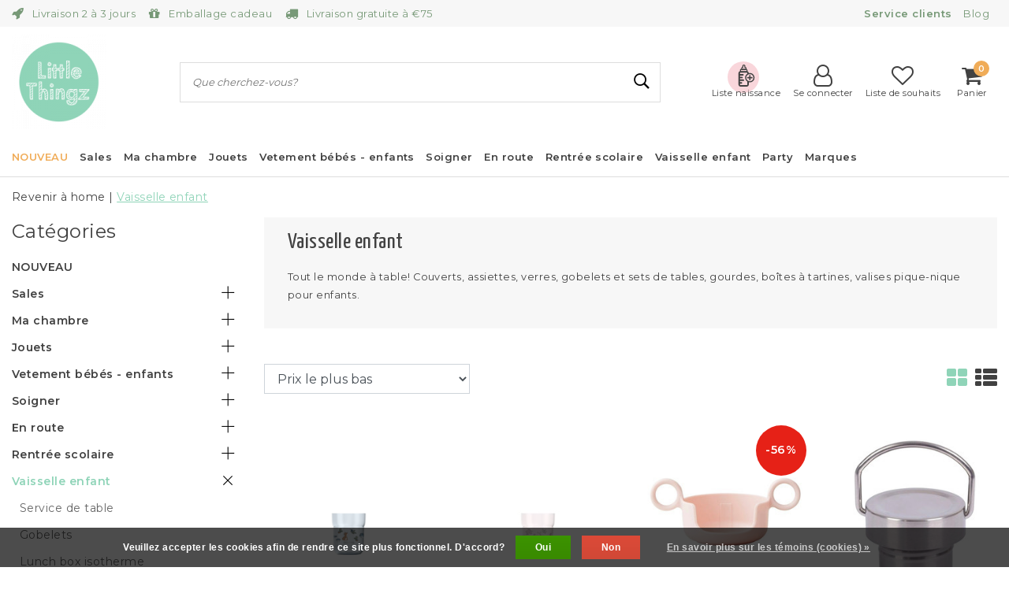

--- FILE ---
content_type: text/html;charset=utf-8
request_url: https://www.littlethingz.fr/vaisselle-enfant/?sort=lowest
body_size: 44150
content:
<!DOCTYPE html>
<html lang="fr">
<head><meta charset="utf-8"/>
<link rel="preconnect" href="https://cdn.webshopapp.com/">
<link rel="preconnect" href="https://cdn.webshopapp.com">

	<link rel="canonical" href="https://www.littlethingz.fr/vaisselle-enfant/"/>

<!--  -->

				<link rel="next" href="https://www.littlethingz.fr/vaisselle-enfant/page2.html"/>
	<link rel="alternate" href="https://www.littlethingz.fr/index.rss" type="application/rss+xml" title="Nouveaux produits"/>
	<link href="https://cdn.webshopapp.com/assets/cookielaw.css?2025-02-20" rel="stylesheet" type="text/css"/>

      <meta name="robots" content="noodp,noydir"/>
  
			<meta name="google-site-verification" content="d79Va9Uzcs_DSRB2fJle6pDERI9bRhSBbD7bkiXqgXE"/>
	<meta property="og:url" content="https://www.littlethingz.fr/vaisselle-enfant/?source=facebook"/>
<meta property="og:site_name" content="Little Thingz"/>
	<meta property="og:title" content="Vaisselle enfant"/>
	<meta property="og:description" content="Webshop pour la hanche enfants / parents avec les meilleures marques à la mode accessoires pour la maison et toutes sortes de choses de style de vie."/>
										<script src="https://wishlist.geboortelijst.be/wishlist/wishlist-littlethingz.js"></script>
																		<script src="https://app.dmws.plus/shop-assets/329194/dmws-plus-loader.js?id=94dc92d36f111193a497f22599c34615"></script>
									<!--[if lt IE 9]>
<script src="https://cdn.webshopapp.com/assets/html5shiv.js?2025-02-20"></script>
<![endif]-->


<meta http-equiv="X-UA-Compatible" content="IE=Edge">
<title>Vaisselle enfant | Little Thingz</title>
<meta name="description" content="Webshop pour la hanche enfants / parents avec les meilleures marques à la mode accessoires pour la maison et toutes sortes de choses de style de vie.">
<meta name="keywords" content="Vaisselle, enfant, peluche, doudou, jouets, cartable, vélo balance, casque, la chambre d&#039;enfants, chambre aux nourrissons, le fauteuil-sac, boîte à tartines, gourde, gobelet, jouets de bain, la fournitures scolaires, en route, assiettes, bricoler">
<meta name="HandheldFriendly" content="true">
<meta name="viewport" content="width=device-width, initial-scale=1, viewport-fit=cover">
<meta name="author" content="//www.instijlmedia.nl/">
<meta name="apple-mobile-web-app-capable" content="yes">
<meta name="apple-mobile-web-app-status-bar-style" content="#fff">
<link rel="icon" type="image/x-icon" href="https://cdn.webshopapp.com/shops/329194/themes/177817/v/873200/assets/favicon.ico?20210920125739">
<link rel="apple-touch-icon" href="https://cdn.webshopapp.com/shops/329194/themes/177817/v/873200/assets/favicon.ico?20210920125739">
<meta property="fb:app_id" content="966242223397117"/>
<meta property="og:type" content="website"> 
<meta property="og:description" content="Webshop pour la hanche enfants / parents avec les meilleures marques à la mode accessoires pour la maison et toutes sortes de choses de style de vie.">
<meta property="og:image" content="https://cdn.webshopapp.com/shops/329194/themes/177817/v/870769/assets/logo.png?20210920091133">

<link rel="preconnect" href="https://fonts.googleapis.com">
<link rel="preconnect" href="https://fonts.gstatic.com" crossorigin>
<link rel="preload" href="//fonts.googleapis.com/css?family=Montserrat:100,300,400,600&display=swap" as="style">
<link href='//fonts.googleapis.com/css?family=Montserrat:100,300,400,600&display=swap' rel='stylesheet' type='text/css'>
<link rel="preload" href="//fonts.googleapis.com/css?family=Yanone%20Kaffeesatz:100,300,400,600&display=swap" as="style">
<link href='//fonts.googleapis.com/css?family=Yanone%20Kaffeesatz:100,300,400,600&display=swap' rel='stylesheet' type='text/css'>

<link rel="preload" href="https://cdn.webshopapp.com/shops/329194/themes/177817/assets/font-awesome-min.css?20231120183408" as="style">
<link rel="stylesheet" href="https://cdn.webshopapp.com/shops/329194/themes/177817/assets/font-awesome-min.css?20231120183408" />

<link rel="preload" href="https://cdn.webshopapp.com/shops/329194/themes/177817/assets/owl-carousel-min.css?20231120183408" as="style"/>
<link rel="stylesheet" href="https://cdn.webshopapp.com/shops/329194/themes/177817/assets/owl-carousel-min.css?20231120183408" />
<link rel="preload" href="https://cdn.webshopapp.com/shops/329194/themes/177817/assets/stylesheet.css?20231120183408" as="style">
<link rel="stylesheet" href="https://cdn.webshopapp.com/shops/329194/themes/177817/assets/stylesheet.css?20231120183408" />
<link rel="preload" href="https://cdn.webshopapp.com/shops/329194/themes/177817/assets/ism-bootstrap-min.css?20231120183408" as="style">
<link rel="stylesheet" href="https://cdn.webshopapp.com/shops/329194/themes/177817/assets/ism-bootstrap-min.css?20231120183408" />
<link rel="preload" href="https://cdn.webshopapp.com/shops/329194/themes/177817/assets/settings.css?20231120183408" as="style">
<link rel="stylesheet" href="https://cdn.webshopapp.com/shops/329194/themes/177817/assets/settings.css?20231120183408" /> 
<link rel="stylesheet" href="https://cdn.webshopapp.com/shops/329194/themes/177817/assets/main.css?20231120183408" />

		<script src="https://cdn.webshopapp.com/shops/329194/themes/177817/assets/jquery-3-1-1-min.js?20231120183408"></script>
		<script src="https://cdn.webshopapp.com/shops/329194/themes/177817/assets/owl-carousel-min.js?20231120183408"></script>

        <script type="application/ld+json">
{
	"@context": "http://schema.org/",
	"@type": "Organization",
	"url": "https://www.littlethingz.fr/",
	"name": "Little Thingz",
	"legalName": "Little Thingz",
	"description": "Webshop pour la hanche enfants / parents avec les meilleures marques à la mode accessoires pour la maison et toutes sortes de choses de style de vie.",
	"logo": "https://cdn.webshopapp.com/shops/329194/themes/177817/v/870769/assets/logo.png?20210920091133",
	"image": "https://cdn.webshopapp.com/shops/329194/themes/177817/v/870769/assets/logo.png?20210920091133",
	"contactPoint": {
		"@type": "ContactPoint",
		"contactType": "Customer service",
		"telephone": "+32 471 406966"
	},
	"address": {
		"@type": "PostalAddress",
		"streetAddress": "",
		"addressLocality": "",
		"addressRegion": "",
		"postalCode": "",
		"addressCountry": ""
	}
}
</script>
<script>var ism_blog = '0';</script><script>
var google_tag_params = {
  ecomm_prodid: ['158220609','158216958','125589383','136895674','125586871','159912322','159912321','159912316','158820359','158820357','158674578','145413030','145413028','145413021','145413016','144235191','144234943','144234942','158220612','158217566','156796069','144720150','144720149','140617612'],
  ecomm_pagetype: 'category',
  ecomm_category: 'Vaisselle enfant',
  ecomm_totalvalue: 0.00,
};
</script>
<script>
dataLayer = [{google_tag_params: window.google_tag_params}];
</script>
<!-- Google Tag Manager -->
	<script>(function(w,d,s,l,i){w[l]=w[l]||[];w[l].push({'gtm.start':
					new Date().getTime(),event:'gtm.js'});var f=d.getElementsByTagName(s)[0],
				j=d.createElement(s),dl=l!='dataLayer'?'&l='+l:'';j.async=true;j.src=
				'https://www.googletagmanager.com/gtm.js?id='+i+dl;f.parentNode.insertBefore(j,f);
		})(window,document,'script','dataLayer','GTM-5P7LZWB');</script>
	<!-- End Google Tag Manager -->
</head>
<body class="body osx webkit">
<!-- Google Tag Manager (noscript) -->
<noscript><iframe src="https://www.googletagmanager.com/ns.html?id=GTM-5P7LZWB"
				  height="0" width="0" style="display:none;visibility:hidden"></iframe></noscript>
<!-- End Google Tag Manager (noscript) --><div id="page" class="page page-">
	<div id="wrapper" class="wrapper"><div id="resMenu" class="sidenav">
	<div class="menu-text">
		<a href="https://www.littlethingz.fr/" title="Little Thingz">
			<strong>Little Thingz</strong>
		</a>
	</div>
	<div id="resMenuCloser" onclick="$('body, #resMenu, .btn-mobile.menu').removeClass('open');$('#resNav ul ul').removeClass('nav-active');">
		<span class="pe-7s-close"></span>
	</div>
	<div class="clear"></div>
	<div id="resNav">
		<ul class="categories list-unstyled p-0 m-0">
			<li class="item homepage">
				<a href="https://www.littlethingz.fr/" title="Little Thingz"><strong>Homepage</strong></a>
			</li>

										
				<li class="item category newest">
					<a href="https://www.littlethingz.fr/nouveau/" title="NOUVEAU">
						<span>NOUVEAU</span></a>
									</li>
							
				<li class="item category">
					<a href="" title="Sales" onclick="return false;">
						<span>Sales</span></a>
											<span class="pe-7s-angle-right"></span>
						<ul class="list-unstyled p-0 m-0">
							<li class="item goback">
								<a href="" title="Sales" onclick="$(this).closest('ul').removeClass('nav-active');return false;">
									<i class="pe-7s-angle-left"></i><span class="text">Revenir à Menu</span></a>
							</li>
							<li class="item">
								<a href="https://www.littlethingz.fr/sales/" title="Sales"><strong>Sales</strong></a>
							</li>
															<li class="item">
									<a href="https://www.littlethingz.fr/sales/sacs/" title="Sacs">
										<span>Sacs</span></a>
																	</li>
															<li class="item">
									<a href="https://www.littlethingz.fr/sales/jouer/" title="Jouer">
										<span>Jouer</span></a>
																	</li>
															<li class="item">
									<a href="https://www.littlethingz.fr/sales/a-lecole/" title="À l&#039;école">
										<span>À l&#039;école</span></a>
																	</li>
															<li class="item">
									<a href="https://www.littlethingz.fr/sales/vetements/" title="Vêtements">
										<span>Vêtements</span></a>
																	</li>
															<li class="item">
									<a href="https://www.littlethingz.fr/sales/decoration/" title="Decoration">
										<span>Decoration</span></a>
																	</li>
															<li class="item">
									<a href="https://www.littlethingz.fr/sales/bebe/" title="Bebe">
										<span>Bebe</span></a>
																	</li>
															<li class="item">
									<a href="https://www.littlethingz.fr/sales/accessoires/" title="Accessoires">
										<span>Accessoires</span></a>
																	</li>
															<li class="item">
									<a href="https://www.littlethingz.fr/sales/a-table/" title="à table">
										<span>à table</span></a>
																	</li>
													</ul>
									</li>
							
				<li class="item category">
					<a href="" title="Ma chambre" onclick="return false;">
						<span>Ma chambre</span></a>
											<span class="pe-7s-angle-right"></span>
						<ul class="list-unstyled p-0 m-0">
							<li class="item goback">
								<a href="" title="Ma chambre" onclick="$(this).closest('ul').removeClass('nav-active');return false;">
									<i class="pe-7s-angle-left"></i><span class="text">Revenir à Menu</span></a>
							</li>
							<li class="item">
								<a href="https://www.littlethingz.fr/ma-chambre/" title="Ma chambre"><strong>Ma chambre</strong></a>
							</li>
															<li class="item">
									<a href="https://www.littlethingz.fr/ma-chambre/boite-a-musique/" title="Boite a musique">
										<span>Boite a musique</span></a>
																	</li>
															<li class="item">
									<a href="https://www.littlethingz.fr/ma-chambre/tapis-enfant/" title="Tapis enfant">
										<span>Tapis enfant</span></a>
																	</li>
															<li class="item">
									<a href="https://www.littlethingz.fr/ma-chambre/sasseoir-relax/" title="S&#039;asseoir &amp; relax">
										<span>S&#039;asseoir &amp; relax</span></a>
																	</li>
															<li class="item">
									<a href="https://www.littlethingz.fr/ma-chambre/coussin/" title="Coussin">
										<span>Coussin</span></a>
																	</li>
															<li class="item">
									<a href="https://www.littlethingz.fr/ma-chambre/stickers-muraux/" title="Stickers muraux">
										<span>Stickers muraux</span></a>
																	</li>
															<li class="item">
									<a href="https://www.littlethingz.fr/ma-chambre/poster/" title="Poster">
										<span>Poster</span></a>
																	</li>
															<li class="item">
									<a href="https://www.littlethingz.fr/ma-chambre/eclairage-branches/" title="Eclairage branchés">
										<span>Eclairage branchés</span></a>
																	</li>
															<li class="item">
									<a href="https://www.littlethingz.fr/ma-chambre/rangements/" title="Rangements">
										<span>Rangements</span></a>
																	</li>
															<li class="item">
									<a href="https://www.littlethingz.fr/ma-chambre/decoration-chambre-enfant/" title="décoration chambre enfant">
										<span>décoration chambre enfant</span></a>
																	</li>
															<li class="item">
									<a href="https://www.littlethingz.fr/ma-chambre/tetes-danimaux/" title="Têtes d&#039;animaux">
										<span>Têtes d&#039;animaux</span></a>
																	</li>
															<li class="item">
									<a href="https://www.littlethingz.fr/ma-chambre/couffin-en-tissu/" title="Couffin en tissu">
										<span>Couffin en tissu</span></a>
																	</li>
															<li class="item">
									<a href="https://www.littlethingz.fr/ma-chambre/veilleuse/" title="Veilleuse">
										<span>Veilleuse</span></a>
																	</li>
															<li class="item">
									<a href="https://www.littlethingz.fr/ma-chambre/boite-a-bijoux/" title="Boite a bijoux">
										<span>Boite a bijoux</span></a>
																	</li>
															<li class="item">
									<a href="https://www.littlethingz.fr/ma-chambre/tirelire/" title="Tirelire">
										<span>Tirelire</span></a>
																	</li>
															<li class="item">
									<a href="https://www.littlethingz.fr/ma-chambre/tapis-tapis-de-jeu/" title="Tapis - tapis de jeu">
										<span>Tapis - tapis de jeu</span></a>
																	</li>
															<li class="item">
									<a href="https://www.littlethingz.fr/ma-chambre/little-serie/" title="Little série">
										<span>Little série</span></a>
																	</li>
															<li class="item">
									<a href="" title="Bonne nuit" onclick="return false;">
										<span>Bonne nuit</span></a>
																			<span class="pe-7s-angle-right"></span>
										<ul class="list-unstyled p-0 m-0">
											<li class="item goback">
												<a href="" title="Ma chambre" onclick="$(this).closest('ul').removeClass('nav-active');return false;">
													<i class="pe-7s-angle-left"></i><span>Revenir à Ma chambre</span></a>
											</li>
											<li class="item">
												<a href="https://www.littlethingz.fr/ma-chambre/bonne-nuit/" title="Bonne nuit"><strong>Bonne nuit</strong></a>
											</li>
																							<li class="item">
													<a href="https://www.littlethingz.fr/ma-chambre/bonne-nuit/lit-bebe-et-commode/" title="Lit bébé et commode">Lit bébé et commode</a>
												</li>
																							<li class="item">
													<a href="https://www.littlethingz.fr/ma-chambre/bonne-nuit/tour-de-lit/" title="Tour de lit">Tour de lit</a>
												</li>
																							<li class="item">
													<a href="https://www.littlethingz.fr/ma-chambre/bonne-nuit/couvertures/" title="Couvertures">Couvertures</a>
												</li>
																							<li class="item">
													<a href="https://www.littlethingz.fr/ma-chambre/bonne-nuit/gigoteuse/" title="Gigoteuse">Gigoteuse</a>
												</li>
																							<li class="item">
													<a href="https://www.littlethingz.fr/ma-chambre/bonne-nuit/tour-de-lit-11049865/" title="Tour de lit">Tour de lit</a>
												</li>
																							<li class="item">
													<a href="https://www.littlethingz.fr/ma-chambre/bonne-nuit/literie-junior/" title="Literie junior">Literie junior</a>
												</li>
																							<li class="item">
													<a href="https://www.littlethingz.fr/ma-chambre/bonne-nuit/literie-lit-bebe/" title="Literie lit bébé">Literie lit bébé</a>
												</li>
																							<li class="item">
													<a href="https://www.littlethingz.fr/ma-chambre/bonne-nuit/literie-berceau/" title="Literie berceau">Literie berceau</a>
												</li>
																					</ul>
																	</li>
															<li class="item">
									<a href="https://www.littlethingz.fr/ma-chambre/opbergmand/" title="Opbergmand">
										<span>Opbergmand</span></a>
																	</li>
															<li class="item">
									<a href="https://www.littlethingz.fr/ma-chambre/boite-a-dents/" title="Boîte à dents">
										<span>Boîte à dents</span></a>
																	</li>
															<li class="item">
									<a href="https://www.littlethingz.fr/ma-chambre/siege-enfant/" title="Siège enfant">
										<span>Siège enfant</span></a>
																	</li>
													</ul>
									</li>
							
				<li class="item category">
					<a href="" title="Jouets" onclick="return false;">
						<span>Jouets</span></a>
											<span class="pe-7s-angle-right"></span>
						<ul class="list-unstyled p-0 m-0">
							<li class="item goback">
								<a href="" title="Jouets" onclick="$(this).closest('ul').removeClass('nav-active');return false;">
									<i class="pe-7s-angle-left"></i><span class="text">Revenir à Menu</span></a>
							</li>
							<li class="item">
								<a href="https://www.littlethingz.fr/jouets/" title="Jouets"><strong>Jouets</strong></a>
							</li>
															<li class="item">
									<a href="https://www.littlethingz.fr/jouets/instruments-de-musique/" title="Instruments de musique">
										<span>Instruments de musique</span></a>
																	</li>
															<li class="item">
									<a href="https://www.littlethingz.fr/jouets/jeu-de-role/" title="Jeu de rôle">
										<span>Jeu de rôle</span></a>
																	</li>
															<li class="item">
									<a href="https://www.littlethingz.fr/jouets/cheval-a-bascule/" title="Cheval à bascule">
										<span>Cheval à bascule</span></a>
																	</li>
															<li class="item">
									<a href="https://www.littlethingz.fr/jouets/tente-de-jeu/" title="Tente de jeu">
										<span>Tente de jeu</span></a>
																	</li>
															<li class="item">
									<a href="https://www.littlethingz.fr/jouets/porteur-enfants/" title="Porteur enfants">
										<span>Porteur enfants</span></a>
																	</li>
															<li class="item">
									<a href="" title="En route" onclick="return false;">
										<span>En route</span></a>
																			<span class="pe-7s-angle-right"></span>
										<ul class="list-unstyled p-0 m-0">
											<li class="item goback">
												<a href="" title="Jouets" onclick="$(this).closest('ul').removeClass('nav-active');return false;">
													<i class="pe-7s-angle-left"></i><span>Revenir à Jouets</span></a>
											</li>
											<li class="item">
												<a href="https://www.littlethingz.fr/jouets/en-route/" title="En route"><strong>En route</strong></a>
											</li>
																							<li class="item">
													<a href="https://www.littlethingz.fr/jouets/en-route/casques-pour-enfants/" title="Casques pour enfants">Casques pour enfants</a>
												</li>
																							<li class="item">
													<a href="https://www.littlethingz.fr/jouets/en-route/velos-dequilibre/" title="Vélos d&#039;équilibre">Vélos d&#039;équilibre</a>
												</li>
																							<li class="item">
													<a href="https://www.littlethingz.fr/jouets/en-route/accessoires-de-velo/" title="Accessoires de vélo">Accessoires de vélo</a>
												</li>
																							<li class="item">
													<a href="https://www.littlethingz.fr/jouets/en-route/tricycle/" title="Tricycle">Tricycle</a>
												</li>
																							<li class="item">
													<a href="https://www.littlethingz.fr/jouets/en-route/trottinette/" title="Trottinette">Trottinette</a>
												</li>
																					</ul>
																	</li>
															<li class="item">
									<a href="" title="Jouer dehors" onclick="return false;">
										<span>Jouer dehors</span></a>
																			<span class="pe-7s-angle-right"></span>
										<ul class="list-unstyled p-0 m-0">
											<li class="item goback">
												<a href="" title="Jouets" onclick="$(this).closest('ul').removeClass('nav-active');return false;">
													<i class="pe-7s-angle-left"></i><span>Revenir à Jouets</span></a>
											</li>
											<li class="item">
												<a href="https://www.littlethingz.fr/jouets/jouer-dehors/" title="Jouer dehors"><strong>Jouer dehors</strong></a>
											</li>
																							<li class="item">
													<a href="https://www.littlethingz.fr/jouets/jouer-dehors/jardin-et-nature/" title="Jardin et nature">Jardin et nature</a>
												</li>
																							<li class="item">
													<a href="https://www.littlethingz.fr/jouets/jouer-dehors/piscines/" title="Piscines">Piscines</a>
												</li>
																							<li class="item">
													<a href="https://www.littlethingz.fr/jouets/jouer-dehors/des-balles/" title="Des balles">Des balles</a>
												</li>
																							<li class="item">
													<a href="https://www.littlethingz.fr/jouets/jouer-dehors/jouet-de-plage/" title="Jouet de plage">Jouet de plage</a>
												</li>
																					</ul>
																	</li>
															<li class="item">
									<a href="" title="Jeux de societe" onclick="return false;">
										<span>Jeux de societe</span></a>
																			<span class="pe-7s-angle-right"></span>
										<ul class="list-unstyled p-0 m-0">
											<li class="item goback">
												<a href="" title="Jouets" onclick="$(this).closest('ul').removeClass('nav-active');return false;">
													<i class="pe-7s-angle-left"></i><span>Revenir à Jouets</span></a>
											</li>
											<li class="item">
												<a href="https://www.littlethingz.fr/jouets/jeux-de-societe/" title="Jeux de societe"><strong>Jeux de societe</strong></a>
											</li>
																							<li class="item">
													<a href="https://www.littlethingz.fr/jouets/jeux-de-societe/jeu-magnetique/" title="Jeu magnétique">Jeu magnétique</a>
												</li>
																							<li class="item">
													<a href="https://www.littlethingz.fr/jouets/jeux-de-societe/jeu-de-voyage/" title="Jeu de voyage">Jeu de voyage</a>
												</li>
																							<li class="item">
													<a href="https://www.littlethingz.fr/jouets/jeux-de-societe/jeu-de-memoire/" title="Jeu de mémoire">Jeu de mémoire</a>
												</li>
																							<li class="item">
													<a href="https://www.littlethingz.fr/jouets/jeux-de-societe/jeu-de-plateau/" title="Jeu de plateau">Jeu de plateau</a>
												</li>
																							<li class="item">
													<a href="https://www.littlethingz.fr/jouets/jeux-de-societe/jeu-de-des/" title="Jeu de dés">Jeu de dés</a>
												</li>
																							<li class="item">
													<a href="https://www.littlethingz.fr/jouets/jeux-de-societe/jeu-de-cartes/" title="Jeu de cartes">Jeu de cartes</a>
												</li>
																					</ul>
																	</li>
															<li class="item">
									<a href="" title="Jouets pour enfant et bebe" onclick="return false;">
										<span>Jouets pour enfant et bebe</span></a>
																			<span class="pe-7s-angle-right"></span>
										<ul class="list-unstyled p-0 m-0">
											<li class="item goback">
												<a href="" title="Jouets" onclick="$(this).closest('ul').removeClass('nav-active');return false;">
													<i class="pe-7s-angle-left"></i><span>Revenir à Jouets</span></a>
											</li>
											<li class="item">
												<a href="https://www.littlethingz.fr/jouets/jouets-pour-enfant-et-bebe/" title="Jouets pour enfant et bebe"><strong>Jouets pour enfant et bebe</strong></a>
											</li>
																							<li class="item">
													<a href="https://www.littlethingz.fr/jouets/jouets-pour-enfant-et-bebe/jouet-bebe/" title="Jouet bebe">Jouet bebe</a>
												</li>
																							<li class="item">
													<a href="https://www.littlethingz.fr/jouets/jouets-pour-enfant-et-bebe/boite-a-formes/" title="Boîte à formes">Boîte à formes</a>
												</li>
																							<li class="item">
													<a href="https://www.littlethingz.fr/jouets/jouets-pour-enfant-et-bebe/jouet-enfant-2-ans/" title="Jouet enfant 2 ans">Jouet enfant 2 ans</a>
												</li>
																							<li class="item">
													<a href="https://www.littlethingz.fr/jouets/jouets-pour-enfant-et-bebe/jouet-bebe-1-an/" title="Jouet bebe 1 an">Jouet bebe 1 an</a>
												</li>
																							<li class="item">
													<a href="https://www.littlethingz.fr/jouets/jouets-pour-enfant-et-bebe/jouets-de-parc/" title="Jouets de parc">Jouets de parc</a>
												</li>
																							<li class="item">
													<a href="https://www.littlethingz.fr/jouets/jouets-pour-enfant-et-bebe/mobile-musical/" title="Mobile musical">Mobile musical</a>
												</li>
																							<li class="item">
													<a href="https://www.littlethingz.fr/jouets/jouets-pour-enfant-et-bebe/tapis-de-jeu/" title="Tapis de jeu">Tapis de jeu</a>
												</li>
																							<li class="item">
													<a href="https://www.littlethingz.fr/jouets/jouets-pour-enfant-et-bebe/livres-pour-bebes/" title="Livres pour bébés">Livres pour bébés</a>
												</li>
																							<li class="item">
													<a href="https://www.littlethingz.fr/jouets/jouets-pour-enfant-et-bebe/jouet-a-tirer/" title="Jouet à tirer">Jouet à tirer</a>
												</li>
																							<li class="item">
													<a href="https://www.littlethingz.fr/jouets/jouets-pour-enfant-et-bebe/hochet/" title="Hochet">Hochet</a>
												</li>
																							<li class="item">
													<a href="https://www.littlethingz.fr/jouets/jouets-pour-enfant-et-bebe/anneaux-de-dentition/" title="Anneaux de dentition">Anneaux de dentition</a>
												</li>
																							<li class="item">
													<a href="https://www.littlethingz.fr/jouets/jouets-pour-enfant-et-bebe/cubes-a-empiler/" title="Cubes à empiler">Cubes à empiler</a>
												</li>
																					</ul>
																	</li>
															<li class="item">
									<a href="" title="Poupées" onclick="return false;">
										<span>Poupées</span></a>
																			<span class="pe-7s-angle-right"></span>
										<ul class="list-unstyled p-0 m-0">
											<li class="item goback">
												<a href="" title="Jouets" onclick="$(this).closest('ul').removeClass('nav-active');return false;">
													<i class="pe-7s-angle-left"></i><span>Revenir à Jouets</span></a>
											</li>
											<li class="item">
												<a href="https://www.littlethingz.fr/jouets/poupees/" title="Poupées"><strong>Poupées</strong></a>
											</li>
																							<li class="item">
													<a href="https://www.littlethingz.fr/jouets/poupees/figurines/" title="Figurines">Figurines</a>
												</li>
																							<li class="item">
													<a href="https://www.littlethingz.fr/jouets/poupees/landau-poupon/" title="Landau poupon">Landau poupon</a>
												</li>
																							<li class="item">
													<a href="https://www.littlethingz.fr/jouets/poupees/accessoires-poupon/" title="Accessoires poupon">Accessoires poupon</a>
												</li>
																							<li class="item">
													<a href="https://www.littlethingz.fr/jouets/poupees/meubles-de-poupee/" title="Meubles de poupée">Meubles de poupée</a>
												</li>
																							<li class="item">
													<a href="https://www.littlethingz.fr/jouets/poupees/meubles-maison-de-poupee/" title="Meubles maison de poupée">Meubles maison de poupée</a>
												</li>
																							<li class="item">
													<a href="https://www.littlethingz.fr/jouets/poupees/maisons-de-poupees/" title="Maisons de poupées">Maisons de poupées</a>
												</li>
																							<li class="item">
													<a href="https://www.littlethingz.fr/jouets/poupees/vetements-poupee/" title="Vêtements poupée">Vêtements poupée</a>
												</li>
																							<li class="item">
													<a href="https://www.littlethingz.fr/jouets/poupees/poupees/" title="Poupées">Poupées</a>
												</li>
																					</ul>
																	</li>
															<li class="item">
									<a href="" title="Peluches" onclick="return false;">
										<span>Peluches</span></a>
																			<span class="pe-7s-angle-right"></span>
										<ul class="list-unstyled p-0 m-0">
											<li class="item goback">
												<a href="" title="Jouets" onclick="$(this).closest('ul').removeClass('nav-active');return false;">
													<i class="pe-7s-angle-left"></i><span>Revenir à Jouets</span></a>
											</li>
											<li class="item">
												<a href="https://www.littlethingz.fr/jouets/peluches/" title="Peluches"><strong>Peluches</strong></a>
											</li>
																							<li class="item">
													<a href="https://www.littlethingz.fr/jouets/peluches/doudou/" title="Doudou">Doudou</a>
												</li>
																							<li class="item">
													<a href="https://www.littlethingz.fr/jouets/peluches/caliner/" title="Câliner">Câliner</a>
												</li>
																							<li class="item">
													<a href="https://www.littlethingz.fr/jouets/peluches/peluches-grandes/" title="Peluches grandes">Peluches grandes</a>
												</li>
																					</ul>
																	</li>
															<li class="item">
									<a href="" title="Cuisines enfant" onclick="return false;">
										<span>Cuisines enfant</span></a>
																			<span class="pe-7s-angle-right"></span>
										<ul class="list-unstyled p-0 m-0">
											<li class="item goback">
												<a href="" title="Jouets" onclick="$(this).closest('ul').removeClass('nav-active');return false;">
													<i class="pe-7s-angle-left"></i><span>Revenir à Jouets</span></a>
											</li>
											<li class="item">
												<a href="https://www.littlethingz.fr/jouets/cuisines-enfant/" title="Cuisines enfant"><strong>Cuisines enfant</strong></a>
											</li>
																							<li class="item">
													<a href="https://www.littlethingz.fr/jouets/cuisines-enfant/accessoires-cuisine-jouet/" title="Accessoires cuisine jouet">Accessoires cuisine jouet</a>
												</li>
																							<li class="item">
													<a href="https://www.littlethingz.fr/jouets/cuisines-enfant/aliments-dinette/" title="Aliments dinette">Aliments dinette</a>
												</li>
																							<li class="item">
													<a href="https://www.littlethingz.fr/jouets/cuisines-enfant/cuisines-enfant-en-bois/" title="Cuisines enfant en bois">Cuisines enfant en bois</a>
												</li>
																					</ul>
																	</li>
															<li class="item">
									<a href="https://www.littlethingz.fr/jouets/puzzles-et-jeux/" title="Puzzles et jeux">
										<span>Puzzles et jeux</span></a>
																	</li>
															<li class="item">
									<a href="https://www.littlethingz.fr/jouets/jouets-educatifs/" title="Jouets educatifs">
										<span>Jouets educatifs</span></a>
																	</li>
															<li class="item">
									<a href="https://www.littlethingz.fr/jouets/jouets-en-bois/" title="Jouets en bois">
										<span>Jouets en bois</span></a>
																	</li>
															<li class="item">
									<a href="https://www.littlethingz.fr/jouets/voiture-jouet/" title="Voiture-jouet">
										<span>Voiture-jouet</span></a>
																	</li>
															<li class="item">
									<a href="https://www.littlethingz.fr/jouets/jouet-de-bain/" title="Jouet de bain">
										<span>Jouet de bain</span></a>
																	</li>
															<li class="item">
									<a href="https://www.littlethingz.fr/jouets/bricoler/" title="Bricoler">
										<span>Bricoler</span></a>
																	</li>
															<li class="item">
									<a href="https://www.littlethingz.fr/jouets/piscine-a-balle/" title="Piscine a balle">
										<span>Piscine a balle</span></a>
																	</li>
															<li class="item">
									<a href="https://www.littlethingz.fr/jouets/jouets-de-construction/" title="Jouets de construction">
										<span>Jouets de construction</span></a>
																	</li>
															<li class="item">
									<a href="https://www.littlethingz.fr/jouets/jouets-sensoriels/" title="Jouets sensoriels">
										<span>Jouets sensoriels</span></a>
																	</li>
															<li class="item">
									<a href="https://www.littlethingz.fr/jouets/shabiller/" title="S&#039;habiller">
										<span>S&#039;habiller</span></a>
																	</li>
															<li class="item">
									<a href="https://www.littlethingz.fr/jouets/balancoire/" title="Balançoire">
										<span>Balançoire</span></a>
																	</li>
															<li class="item">
									<a href="https://www.littlethingz.fr/jouets/hamac/" title="Hamac">
										<span>Hamac</span></a>
																	</li>
															<li class="item">
									<a href="https://www.littlethingz.fr/jouets/tapis-de-jeu/" title="Tapis de jeu">
										<span>Tapis de jeu</span></a>
																	</li>
													</ul>
									</li>
							
				<li class="item category">
					<a href="" title="Vetement bébés - enfants" onclick="return false;">
						<span>Vetement bébés - enfants</span></a>
											<span class="pe-7s-angle-right"></span>
						<ul class="list-unstyled p-0 m-0">
							<li class="item goback">
								<a href="" title="Vetement bébés - enfants" onclick="$(this).closest('ul').removeClass('nav-active');return false;">
									<i class="pe-7s-angle-left"></i><span class="text">Revenir à Menu</span></a>
							</li>
							<li class="item">
								<a href="https://www.littlethingz.fr/vetement-bebes-enfants/" title="Vetement bébés - enfants"><strong>Vetement bébés - enfants</strong></a>
							</li>
															<li class="item">
									<a href="" title="Vêtements enfants 2-8 àns" onclick="return false;">
										<span>Vêtements enfants 2-8 àns</span></a>
																			<span class="pe-7s-angle-right"></span>
										<ul class="list-unstyled p-0 m-0">
											<li class="item goback">
												<a href="" title="Vetement bébés - enfants" onclick="$(this).closest('ul').removeClass('nav-active');return false;">
													<i class="pe-7s-angle-left"></i><span>Revenir à Vetement bébés - enfants</span></a>
											</li>
											<li class="item">
												<a href="https://www.littlethingz.fr/vetement-bebes-enfants/vetements-enfants-2-8-ans/" title="Vêtements enfants 2-8 àns"><strong>Vêtements enfants 2-8 àns</strong></a>
											</li>
																							<li class="item">
													<a href="https://www.littlethingz.fr/vetement-bebes-enfants/vetements-enfants-2-8-ans/salopette/" title="Salopette">Salopette</a>
												</li>
																							<li class="item">
													<a href="https://www.littlethingz.fr/vetement-bebes-enfants/vetements-enfants-2-8-ans/shorts-enfants/" title="Shorts enfants">Shorts enfants</a>
												</li>
																							<li class="item">
													<a href="https://www.littlethingz.fr/vetement-bebes-enfants/vetements-enfants-2-8-ans/manteau-enfants/" title="Manteau enfants">Manteau enfants</a>
												</li>
																							<li class="item">
													<a href="https://www.littlethingz.fr/vetement-bebes-enfants/vetements-enfants-2-8-ans/maillot-de-bain/" title="Maillot de bain">Maillot de bain</a>
												</li>
																							<li class="item">
													<a href="https://www.littlethingz.fr/vetement-bebes-enfants/vetements-enfants-2-8-ans/blouses-et-chemises/" title="Blouses et chemises">Blouses et chemises</a>
												</li>
																							<li class="item">
													<a href="https://www.littlethingz.fr/vetement-bebes-enfants/vetements-enfants-2-8-ans/jupes/" title="Jupes">Jupes</a>
												</li>
																							<li class="item">
													<a href="https://www.littlethingz.fr/vetement-bebes-enfants/vetements-enfants-2-8-ans/pull-over/" title="Pull-over">Pull-over</a>
												</li>
																							<li class="item">
													<a href="https://www.littlethingz.fr/vetement-bebes-enfants/vetements-enfants-2-8-ans/robe/" title="Robe">Robe</a>
												</li>
																							<li class="item">
													<a href="https://www.littlethingz.fr/vetement-bebes-enfants/vetements-enfants-2-8-ans/t-shirts-enfant/" title="T-shirts enfant">T-shirts enfant</a>
												</li>
																							<li class="item">
													<a href="https://www.littlethingz.fr/vetement-bebes-enfants/vetements-enfants-2-8-ans/pantalons-enfants/" title="Pantalons enfants">Pantalons enfants</a>
												</li>
																					</ul>
																	</li>
															<li class="item">
									<a href="" title="Vetement bebe 0-18M" onclick="return false;">
										<span>Vetement bebe 0-18M</span></a>
																			<span class="pe-7s-angle-right"></span>
										<ul class="list-unstyled p-0 m-0">
											<li class="item goback">
												<a href="" title="Vetement bébés - enfants" onclick="$(this).closest('ul').removeClass('nav-active');return false;">
													<i class="pe-7s-angle-left"></i><span>Revenir à Vetement bébés - enfants</span></a>
											</li>
											<li class="item">
												<a href="https://www.littlethingz.fr/vetement-bebes-enfants/vetement-bebe-0-18m/" title="Vetement bebe 0-18M"><strong>Vetement bebe 0-18M</strong></a>
											</li>
																							<li class="item">
													<a href="https://www.littlethingz.fr/vetement-bebes-enfants/vetement-bebe-0-18m/maillot-de-bain-enfant/" title="Maillot de bain enfant">Maillot de bain enfant</a>
												</li>
																							<li class="item">
													<a href="https://www.littlethingz.fr/vetement-bebes-enfants/vetement-bebe-0-18m/t-shirt-pull-over/" title="T-shirt - pull-over">T-shirt - pull-over</a>
												</li>
																							<li class="item">
													<a href="https://www.littlethingz.fr/vetement-bebes-enfants/vetement-bebe-0-18m/barboteuse/" title="Barboteuse">Barboteuse</a>
												</li>
																							<li class="item">
													<a href="https://www.littlethingz.fr/vetement-bebes-enfants/vetement-bebe-0-18m/robe-enfant/" title="Robe enfant">Robe enfant</a>
												</li>
																							<li class="item">
													<a href="https://www.littlethingz.fr/vetement-bebes-enfants/vetement-bebe-0-18m/pantalon/" title="Pantalon">Pantalon</a>
												</li>
																							<li class="item">
													<a href="https://www.littlethingz.fr/vetement-bebes-enfants/vetement-bebe-0-18m/bandana-bavoir/" title="Bandana - bavoir">Bandana - bavoir</a>
												</li>
																							<li class="item">
													<a href="https://www.littlethingz.fr/vetement-bebes-enfants/vetement-bebe-0-18m/bonnet-bebe/" title="Bonnet bébé">Bonnet bébé</a>
												</li>
																							<li class="item">
													<a href="https://www.littlethingz.fr/vetement-bebes-enfants/vetement-bebe-0-18m/bebe-manteau/" title="Bébé manteau">Bébé manteau</a>
												</li>
																							<li class="item">
													<a href="https://www.littlethingz.fr/vetement-bebes-enfants/vetement-bebe-0-18m/bloomers-et-shorts/" title="Bloomers et shorts">Bloomers et shorts</a>
												</li>
																							<li class="item">
													<a href="https://www.littlethingz.fr/vetement-bebes-enfants/vetement-bebe-0-18m/jupes-bebe/" title="Jupes bébé">Jupes bébé</a>
												</li>
																							<li class="item">
													<a href="https://www.littlethingz.fr/vetement-bebes-enfants/vetement-bebe-0-18m/pull-bebe/" title="Pull bébé">Pull bébé</a>
												</li>
																							<li class="item">
													<a href="https://www.littlethingz.fr/vetement-bebes-enfants/vetement-bebe-0-18m/barboteuse-11049896/" title="Barboteuse">Barboteuse</a>
												</li>
																					</ul>
																	</li>
															<li class="item">
									<a href="" title="Chaussure bebe" onclick="return false;">
										<span>Chaussure bebe</span></a>
																			<span class="pe-7s-angle-right"></span>
										<ul class="list-unstyled p-0 m-0">
											<li class="item goback">
												<a href="" title="Vetement bébés - enfants" onclick="$(this).closest('ul').removeClass('nav-active');return false;">
													<i class="pe-7s-angle-left"></i><span>Revenir à Vetement bébés - enfants</span></a>
											</li>
											<li class="item">
												<a href="https://www.littlethingz.fr/vetement-bebes-enfants/chaussure-bebe/" title="Chaussure bebe"><strong>Chaussure bebe</strong></a>
											</li>
																							<li class="item">
													<a href="https://www.littlethingz.fr/vetement-bebes-enfants/chaussure-bebe/bottes-de-pluie-enfants/" title="Bottes de pluie enfants">Bottes de pluie enfants</a>
												</li>
																							<li class="item">
													<a href="https://www.littlethingz.fr/vetement-bebes-enfants/chaussure-bebe/sandales-enfant/" title="Sandales enfant">Sandales enfant</a>
												</li>
																							<li class="item">
													<a href="https://www.littlethingz.fr/vetement-bebes-enfants/chaussure-bebe/chaussons-enfant/" title="Chaussons enfant">Chaussons enfant</a>
												</li>
																							<li class="item">
													<a href="https://www.littlethingz.fr/vetement-bebes-enfants/chaussure-bebe/chausson-bebe/" title="Chausson bebe">Chausson bebe</a>
												</li>
																							<li class="item">
													<a href="https://www.littlethingz.fr/vetement-bebes-enfants/chaussure-bebe/laarzen-kind/" title="Laarzen kind">Laarzen kind</a>
												</li>
																							<li class="item">
													<a href="https://www.littlethingz.fr/vetement-bebes-enfants/chaussure-bebe/chaussures-de-natation/" title="Chaussures de natation">Chaussures de natation</a>
												</li>
																					</ul>
																	</li>
															<li class="item">
									<a href="" title="Accessoires de mode" onclick="return false;">
										<span>Accessoires de mode</span></a>
																			<span class="pe-7s-angle-right"></span>
										<ul class="list-unstyled p-0 m-0">
											<li class="item goback">
												<a href="" title="Vetement bébés - enfants" onclick="$(this).closest('ul').removeClass('nav-active');return false;">
													<i class="pe-7s-angle-left"></i><span>Revenir à Vetement bébés - enfants</span></a>
											</li>
											<li class="item">
												<a href="https://www.littlethingz.fr/vetement-bebes-enfants/accessoires-de-mode/" title="Accessoires de mode"><strong>Accessoires de mode</strong></a>
											</li>
																							<li class="item">
													<a href="https://www.littlethingz.fr/vetement-bebes-enfants/accessoires-de-mode/bonnet-mitaine-enfant/" title="Bonnet - mitaine enfant">Bonnet - mitaine enfant</a>
												</li>
																							<li class="item">
													<a href="https://www.littlethingz.fr/vetement-bebes-enfants/accessoires-de-mode/portefeuille/" title="Portefeuille">Portefeuille</a>
												</li>
																							<li class="item">
													<a href="https://www.littlethingz.fr/vetement-bebes-enfants/accessoires-de-mode/chaussettes-bebe/" title="Chaussettes bebe">Chaussettes bebe</a>
												</li>
																							<li class="item">
													<a href="https://www.littlethingz.fr/vetement-bebes-enfants/accessoires-de-mode/casquettes/" title="Casquettes">Casquettes</a>
												</li>
																							<li class="item">
													<a href="https://www.littlethingz.fr/vetement-bebes-enfants/accessoires-de-mode/moufles-bebe/" title="Moufles bébé">Moufles bébé</a>
												</li>
																							<li class="item">
													<a href="https://www.littlethingz.fr/vetement-bebes-enfants/accessoires-de-mode/lunettes-de-soleil/" title="Lunettes de soleil">Lunettes de soleil</a>
												</li>
																							<li class="item">
													<a href="https://www.littlethingz.fr/vetement-bebes-enfants/accessoires-de-mode/chapeau-bebe/" title="Chapeau bébé">Chapeau bébé</a>
												</li>
																							<li class="item">
													<a href="https://www.littlethingz.fr/vetement-bebes-enfants/accessoires-de-mode/bandana/" title="Bandana">Bandana</a>
												</li>
																							<li class="item">
													<a href="https://www.littlethingz.fr/vetement-bebes-enfants/accessoires-de-mode/sac-enfant/" title="Sac enfant">Sac enfant</a>
												</li>
																							<li class="item">
													<a href="https://www.littlethingz.fr/vetement-bebes-enfants/accessoires-de-mode/accessoires-cheveux/" title="Accessoires cheveux">Accessoires cheveux</a>
												</li>
																							<li class="item">
													<a href="https://www.littlethingz.fr/vetement-bebes-enfants/accessoires-de-mode/kinderjuwelen/" title="KinderJuwelen">KinderJuwelen</a>
												</li>
																							<li class="item">
													<a href="https://www.littlethingz.fr/vetement-bebes-enfants/accessoires-de-mode/montre/" title="Montre">Montre</a>
												</li>
																					</ul>
																	</li>
													</ul>
									</li>
							
				<li class="item category">
					<a href="" title="Soigner" onclick="return false;">
						<span>Soigner</span></a>
											<span class="pe-7s-angle-right"></span>
						<ul class="list-unstyled p-0 m-0">
							<li class="item goback">
								<a href="" title="Soigner" onclick="$(this).closest('ul').removeClass('nav-active');return false;">
									<i class="pe-7s-angle-left"></i><span class="text">Revenir à Menu</span></a>
							</li>
							<li class="item">
								<a href="https://www.littlethingz.fr/soigner/" title="Soigner"><strong>Soigner</strong></a>
							</li>
															<li class="item">
									<a href="https://www.littlethingz.fr/soigner/chaise-haute/" title="Chaise haute">
										<span>Chaise haute</span></a>
																	</li>
															<li class="item">
									<a href="https://www.littlethingz.fr/soigner/sucette/" title="Sucette">
										<span>Sucette</span></a>
																	</li>
															<li class="item">
									<a href="https://www.littlethingz.fr/soigner/accessoires-bebe/" title="Accessoires bébé">
										<span>Accessoires bébé</span></a>
																	</li>
															<li class="item">
									<a href="https://www.littlethingz.fr/soigner/panier-de-rangement/" title="Panier de rangement">
										<span>Panier de rangement</span></a>
																	</li>
															<li class="item">
									<a href="https://www.littlethingz.fr/soigner/serviettes-hydrophiles/" title="Serviettes hydrophiles">
										<span>Serviettes hydrophiles</span></a>
																	</li>
															<li class="item">
									<a href="https://www.littlethingz.fr/soigner/matelas-a-langer/" title="Matelas à langer">
										<span>Matelas à langer</span></a>
																	</li>
															<li class="item">
									<a href="https://www.littlethingz.fr/soigner/trousse-de-toilette/" title="Trousse de toilette">
										<span>Trousse de toilette</span></a>
																	</li>
															<li class="item">
									<a href="https://www.littlethingz.fr/soigner/attache-tetine/" title="Attache tetine">
										<span>Attache tetine</span></a>
																	</li>
															<li class="item">
									<a href="https://www.littlethingz.fr/soigner/housse-de-matelas-a-langer/" title="Housse de matelas à langer">
										<span>Housse de matelas à langer</span></a>
																	</li>
															<li class="item">
									<a href="https://www.littlethingz.fr/soigner/lange-bebe/" title="Lange bébé">
										<span>Lange bébé</span></a>
																	</li>
															<li class="item">
									<a href="" title="Salle de bains" onclick="return false;">
										<span>Salle de bains</span></a>
																			<span class="pe-7s-angle-right"></span>
										<ul class="list-unstyled p-0 m-0">
											<li class="item goback">
												<a href="" title="Soigner" onclick="$(this).closest('ul').removeClass('nav-active');return false;">
													<i class="pe-7s-angle-left"></i><span>Revenir à Soigner</span></a>
											</li>
											<li class="item">
												<a href="https://www.littlethingz.fr/soigner/salle-de-bains/" title="Salle de bains"><strong>Salle de bains</strong></a>
											</li>
																							<li class="item">
													<a href="https://www.littlethingz.fr/soigner/salle-de-bains/peignoir-enfant/" title="Peignoir enfant">Peignoir enfant</a>
												</li>
																							<li class="item">
													<a href="https://www.littlethingz.fr/soigner/salle-de-bains/fraichement-laves/" title="Fraîchement lavés">Fraîchement lavés</a>
												</li>
																							<li class="item">
													<a href="https://www.littlethingz.fr/soigner/salle-de-bains/tapis-de-bain/" title="Tapis de bain">Tapis de bain</a>
												</li>
																							<li class="item">
													<a href="https://www.littlethingz.fr/soigner/salle-de-bains/gants-de-toilette/" title="Gants de toilette">Gants de toilette</a>
												</li>
																							<li class="item">
													<a href="https://www.littlethingz.fr/soigner/salle-de-bains/poncho-enfant/" title="Poncho enfant">Poncho enfant</a>
												</li>
																					</ul>
																	</li>
															<li class="item">
									<a href="https://www.littlethingz.fr/soigner/cosmetiques-enfant/" title="Cosmétiques enfant">
										<span>Cosmétiques enfant</span></a>
																	</li>
													</ul>
									</li>
							
				<li class="item category">
					<a href="" title="En route" onclick="return false;">
						<span>En route</span></a>
											<span class="pe-7s-angle-right"></span>
						<ul class="list-unstyled p-0 m-0">
							<li class="item goback">
								<a href="" title="En route" onclick="$(this).closest('ul').removeClass('nav-active');return false;">
									<i class="pe-7s-angle-left"></i><span class="text">Revenir à Menu</span></a>
							</li>
							<li class="item">
								<a href="https://www.littlethingz.fr/en-route/" title="En route"><strong>En route</strong></a>
							</li>
															<li class="item">
									<a href="https://www.littlethingz.fr/en-route/poussette/" title="Poussette">
										<span>Poussette</span></a>
																	</li>
															<li class="item">
									<a href="https://www.littlethingz.fr/en-route/valise-enfant/" title="Valise enfant">
										<span>Valise enfant</span></a>
																	</li>
															<li class="item">
									<a href="https://www.littlethingz.fr/en-route/trousse-de-toilette/" title="Trousse de toilette">
										<span>Trousse de toilette</span></a>
																	</li>
															<li class="item">
									<a href="https://www.littlethingz.fr/en-route/sac-a-langer/" title="sac a langer">
										<span>sac a langer</span></a>
																	</li>
															<li class="item">
									<a href="https://www.littlethingz.fr/en-route/sac-de-voyage/" title="Sac de voyage">
										<span>Sac de voyage</span></a>
																	</li>
															<li class="item">
									<a href="https://www.littlethingz.fr/en-route/trolley-enfant/" title="Trolley enfant">
										<span>Trolley enfant</span></a>
																	</li>
															<li class="item">
									<a href="https://www.littlethingz.fr/en-route/portes-bebes/" title="Portes bébés">
										<span>Portes bébés</span></a>
																	</li>
															<li class="item">
									<a href="https://www.littlethingz.fr/en-route/casque-pour-enfants/" title="Casque pour enfants">
										<span>Casque pour enfants</span></a>
																	</li>
															<li class="item">
									<a href="https://www.littlethingz.fr/en-route/accessoires-de-siege-auto/" title="Accessoires de siège auto">
										<span>Accessoires de siège auto</span></a>
																	</li>
															<li class="item">
									<a href="https://www.littlethingz.fr/en-route/reisponcho/" title="Reisponcho">
										<span>Reisponcho</span></a>
																	</li>
															<li class="item">
									<a href="https://www.littlethingz.fr/en-route/parapluie/" title="Parapluie">
										<span>Parapluie</span></a>
																	</li>
													</ul>
									</li>
							
				<li class="item category">
					<a href="" title="Rentrée scolaire" onclick="return false;">
						<span>Rentrée scolaire</span></a>
											<span class="pe-7s-angle-right"></span>
						<ul class="list-unstyled p-0 m-0">
							<li class="item goback">
								<a href="" title="Rentrée scolaire" onclick="$(this).closest('ul').removeClass('nav-active');return false;">
									<i class="pe-7s-angle-left"></i><span class="text">Revenir à Menu</span></a>
							</li>
							<li class="item">
								<a href="https://www.littlethingz.fr/rentree-scolaire/" title="Rentrée scolaire"><strong>Rentrée scolaire</strong></a>
							</li>
															<li class="item">
									<a href="https://www.littlethingz.fr/rentree-scolaire/sac-de-gym/" title="Sac de gym">
										<span>Sac de gym</span></a>
																	</li>
															<li class="item">
									<a href="" title="Gourde et tasse" onclick="return false;">
										<span>Gourde et tasse</span></a>
																			<span class="pe-7s-angle-right"></span>
										<ul class="list-unstyled p-0 m-0">
											<li class="item goback">
												<a href="" title="Rentrée scolaire" onclick="$(this).closest('ul').removeClass('nav-active');return false;">
													<i class="pe-7s-angle-left"></i><span>Revenir à Rentrée scolaire</span></a>
											</li>
											<li class="item">
												<a href="https://www.littlethingz.fr/rentree-scolaire/gourde-et-tasse/" title="Gourde et tasse"><strong>Gourde et tasse</strong></a>
											</li>
																							<li class="item">
													<a href="https://www.littlethingz.fr/rentree-scolaire/gourde-et-tasse/gourde/" title="Gourde">Gourde</a>
												</li>
																							<li class="item">
													<a href="https://www.littlethingz.fr/rentree-scolaire/gourde-et-tasse/bouteille-en-acier-inoxydable/" title="Bouteille en acier inoxydable">Bouteille en acier inoxydable</a>
												</li>
																					</ul>
																	</li>
															<li class="item">
									<a href="https://www.littlethingz.fr/rentree-scolaire/boites-a-tartines/" title="Boîtes à tartines">
										<span>Boîtes à tartines</span></a>
																	</li>
															<li class="item">
									<a href="https://www.littlethingz.fr/rentree-scolaire/fournitures-scolaires/" title="Fournitures scolaires">
										<span>Fournitures scolaires</span></a>
																	</li>
															<li class="item">
									<a href="https://www.littlethingz.fr/rentree-scolaire/trousse-scolaire/" title="Trousse scolaire">
										<span>Trousse scolaire</span></a>
																	</li>
															<li class="item">
									<a href="" title="Sacs a dos enfant" onclick="return false;">
										<span>Sacs a dos enfant</span></a>
																			<span class="pe-7s-angle-right"></span>
										<ul class="list-unstyled p-0 m-0">
											<li class="item goback">
												<a href="" title="Rentrée scolaire" onclick="$(this).closest('ul').removeClass('nav-active');return false;">
													<i class="pe-7s-angle-left"></i><span>Revenir à Rentrée scolaire</span></a>
											</li>
											<li class="item">
												<a href="https://www.littlethingz.fr/rentree-scolaire/sacs-a-dos-enfant/" title="Sacs a dos enfant"><strong>Sacs a dos enfant</strong></a>
											</li>
																							<li class="item">
													<a href="https://www.littlethingz.fr/rentree-scolaire/sacs-a-dos-enfant/1ere-annee-2eme-annee/" title="1ère année / 2ème année">1ère année / 2ème année</a>
												</li>
																							<li class="item">
													<a href="https://www.littlethingz.fr/rentree-scolaire/sacs-a-dos-enfant/3e-annee-6e-annee/" title="3e année / 6e année">3e année / 6e année</a>
												</li>
																							<li class="item">
													<a href="https://www.littlethingz.fr/rentree-scolaire/sacs-a-dos-enfant/sac-a-dos-pour-enfant/" title="Sac à dos pour enfant">Sac à dos pour enfant</a>
												</li>
																					</ul>
																	</li>
															<li class="item">
									<a href="" title="Cartables" onclick="return false;">
										<span>Cartables</span></a>
																			<span class="pe-7s-angle-right"></span>
										<ul class="list-unstyled p-0 m-0">
											<li class="item goback">
												<a href="" title="Rentrée scolaire" onclick="$(this).closest('ul').removeClass('nav-active');return false;">
													<i class="pe-7s-angle-left"></i><span>Revenir à Rentrée scolaire</span></a>
											</li>
											<li class="item">
												<a href="https://www.littlethingz.fr/rentree-scolaire/cartables/" title="Cartables"><strong>Cartables</strong></a>
											</li>
																							<li class="item">
													<a href="https://www.littlethingz.fr/rentree-scolaire/cartables/1ere-annee-2eme-annee/" title="1ère année / 2ème année">1ère année / 2ème année</a>
												</li>
																							<li class="item">
													<a href="https://www.littlethingz.fr/rentree-scolaire/cartables/3e-annee-6e-annee/" title="3e année / 6e année">3e année / 6e année</a>
												</li>
																							<li class="item">
													<a href="https://www.littlethingz.fr/rentree-scolaire/cartables/sac-a-dos-pour-enfant/" title="Sac à dos pour enfant">Sac à dos pour enfant</a>
												</li>
																					</ul>
																	</li>
															<li class="item">
									<a href="https://www.littlethingz.fr/rentree-scolaire/boites-a-collations/" title="Boîtes à collations">
										<span>Boîtes à collations</span></a>
																	</li>
															<li class="item">
									<a href="https://www.littlethingz.fr/rentree-scolaire/sacs-repas/" title="Sacs-repas">
										<span>Sacs-repas</span></a>
																	</li>
													</ul>
									</li>
							
				<li class="item category active">
					<a href="" title="Vaisselle enfant" onclick="return false;">
						<span>Vaisselle enfant</span></a>
											<span class="pe-7s-angle-right"></span>
						<ul class="list-unstyled p-0 m-0">
							<li class="item active goback">
								<a href="" title="Vaisselle enfant" onclick="$(this).closest('ul').removeClass('nav-active');return false;">
									<i class="pe-7s-angle-left"></i><span class="text">Revenir à Menu</span></a>
							</li>
							<li class="item active">
								<a href="https://www.littlethingz.fr/vaisselle-enfant/" title="Vaisselle enfant"><strong>Vaisselle enfant</strong></a>
							</li>
															<li class="item active">
									<a href="https://www.littlethingz.fr/vaisselle-enfant/service-de-table/" title="Service de table">
										<span>Service de table</span></a>
																	</li>
															<li class="item active">
									<a href="https://www.littlethingz.fr/vaisselle-enfant/gobelets/" title="Gobelets">
										<span>Gobelets</span></a>
																	</li>
															<li class="item active">
									<a href="https://www.littlethingz.fr/vaisselle-enfant/lunch-box-isotherme/" title="Lunch box isotherme">
										<span>Lunch box isotherme</span></a>
																	</li>
															<li class="item active">
									<a href="https://www.littlethingz.fr/vaisselle-enfant/set-de-couverts/" title="Set de couverts">
										<span>Set de couverts</span></a>
																	</li>
															<li class="item active">
									<a href="https://www.littlethingz.fr/vaisselle-enfant/set-de-table/" title="Set de table">
										<span>Set de table</span></a>
																	</li>
															<li class="item active">
									<a href="https://www.littlethingz.fr/vaisselle-enfant/bavoir/" title="Bavoir">
										<span>Bavoir</span></a>
																	</li>
															<li class="item active">
									<a href="" title="Gourdes et gobelets" onclick="return false;">
										<span>Gourdes et gobelets</span></a>
																			<span class="pe-7s-angle-right"></span>
										<ul class="list-unstyled p-0 m-0">
											<li class="item goback">
												<a href="" title="Vaisselle enfant" onclick="$(this).closest('ul').removeClass('nav-active');return false;">
													<i class="pe-7s-angle-left"></i><span>Revenir à Vaisselle enfant</span></a>
											</li>
											<li class="item">
												<a href="https://www.littlethingz.fr/vaisselle-enfant/gourdes-et-gobelets/" title="Gourdes et gobelets"><strong>Gourdes et gobelets</strong></a>
											</li>
																							<li class="item">
													<a href="https://www.littlethingz.fr/vaisselle-enfant/gourdes-et-gobelets/gourde/" title="Gourde">Gourde</a>
												</li>
																							<li class="item">
													<a href="https://www.littlethingz.fr/vaisselle-enfant/gourdes-et-gobelets/bouteille-en-acier-inoxydable/" title="Bouteille en acier inoxydable">Bouteille en acier inoxydable</a>
												</li>
																					</ul>
																	</li>
															<li class="item active">
									<a href="https://www.littlethingz.fr/vaisselle-enfant/boites-a-tartines/" title="Boîtes à tartines">
										<span>Boîtes à tartines</span></a>
																	</li>
															<li class="item active">
									<a href="https://www.littlethingz.fr/vaisselle-enfant/assiettes-et-bols-enfants/" title="Assiettes et bols enfants">
										<span>Assiettes et bols enfants</span></a>
																	</li>
															<li class="item active">
									<a href="https://www.littlethingz.fr/vaisselle-enfant/tetine-de-fruit/" title="Tétine de fruit">
										<span>Tétine de fruit</span></a>
																	</li>
															<li class="item active">
									<a href="https://www.littlethingz.fr/vaisselle-enfant/sacs-repas/" title="Sacs-repas">
										<span>Sacs-repas</span></a>
																	</li>
															<li class="item active">
									<a href="https://www.littlethingz.fr/vaisselle-enfant/boites-a-collation/" title="Boîtes à collation">
										<span>Boîtes à collation</span></a>
																	</li>
													</ul>
									</li>
							
				<li class="item category">
					<a href="" title="Party" onclick="return false;">
						<span>Party</span></a>
											<span class="pe-7s-angle-right"></span>
						<ul class="list-unstyled p-0 m-0">
							<li class="item goback">
								<a href="" title="Party" onclick="$(this).closest('ul').removeClass('nav-active');return false;">
									<i class="pe-7s-angle-left"></i><span class="text">Revenir à Menu</span></a>
							</li>
							<li class="item">
								<a href="https://www.littlethingz.fr/party/" title="Party"><strong>Party</strong></a>
							</li>
															<li class="item">
									<a href="https://www.littlethingz.fr/party/carte-anniversaire-de-voeux-postale/" title="Carte anniversaire - de voeux  - postale">
										<span>Carte anniversaire - de voeux  - postale</span></a>
																	</li>
															<li class="item">
									<a href="https://www.littlethingz.fr/party/decoration-pour-les-fetes/" title="Decoration pour les fetes">
										<span>Decoration pour les fetes</span></a>
																	</li>
															<li class="item">
									<a href="https://www.littlethingz.fr/party/baby-shower/" title="Baby shower">
										<span>Baby shower</span></a>
																	</li>
															<li class="item">
									<a href="https://www.littlethingz.fr/party/bon-cadeau/" title="Bon cadeau">
										<span>Bon cadeau</span></a>
																	</li>
															<li class="item">
									<a href="https://www.littlethingz.fr/party/couronne-danniversaire/" title="Couronne d&#039;anniversaire">
										<span>Couronne d&#039;anniversaire</span></a>
																	</li>
													</ul>
									</li>
							
				<li class="item category">
					<a href="" title="Marques" onclick="return false;">
						<span>Marques</span></a>
											<span class="pe-7s-angle-right"></span>
						<ul class="list-unstyled p-0 m-0">
							<li class="item goback">
								<a href="" title="Marques" onclick="$(this).closest('ul').removeClass('nav-active');return false;">
									<i class="pe-7s-angle-left"></i><span class="text">Revenir à Menu</span></a>
							</li>
							<li class="item">
								<a href="https://www.littlethingz.fr/marques/" title="Marques"><strong>Marques</strong></a>
							</li>
															<li class="item">
									<a href="https://www.littlethingz.fr/marques/aeromoov/" title="Aeromoov">
										<span>Aeromoov</span></a>
																	</li>
															<li class="item">
									<a href="https://www.littlethingz.fr/marques/a-little-lovely-company/" title="A Little Lovely Company">
										<span>A Little Lovely Company</span></a>
																	</li>
															<li class="item">
									<a href="https://www.littlethingz.fr/marques/aykasa/" title="Aykasa">
										<span>Aykasa</span></a>
																	</li>
															<li class="item">
									<a href="https://www.littlethingz.fr/marques/bakker-made-with-love/" title="Bakker made with love">
										<span>Bakker made with love</span></a>
																	</li>
															<li class="item">
									<a href="https://www.littlethingz.fr/marques/banwood/" title="Banwood">
										<span>Banwood</span></a>
																	</li>
															<li class="item">
									<a href="https://www.littlethingz.fr/marques/bibib-wild-and-soft/" title="Bibib - Wild and Soft">
										<span>Bibib - Wild and Soft</span></a>
																	</li>
															<li class="item">
									<a href="https://www.littlethingz.fr/marques/bibs/" title="Bibs">
										<span>Bibs</span></a>
																	</li>
															<li class="item">
									<a href="https://www.littlethingz.fr/marques/blafre/" title="Blafre">
										<span>Blafre</span></a>
																	</li>
															<li class="item">
									<a href="https://www.littlethingz.fr/marques/buki/" title="Buki">
										<span>Buki</span></a>
																	</li>
															<li class="item">
									<a href="https://www.littlethingz.fr/marques/by-astrup/" title="By Astrup">
										<span>By Astrup</span></a>
																	</li>
															<li class="item">
									<a href="https://www.littlethingz.fr/marques/caramel-et-cie/" title="Caramel et Cie">
										<span>Caramel et Cie</span></a>
																	</li>
															<li class="item">
									<a href="https://www.littlethingz.fr/marques/cartable-de-jeune-premier/" title="Cartable de Jeune Premier">
										<span>Cartable de Jeune Premier</span></a>
																	</li>
															<li class="item">
									<a href="https://www.littlethingz.fr/marques/childwood-childhome/" title="Childwood - Childhome">
										<span>Childwood - Childhome</span></a>
																	</li>
															<li class="item">
									<a href="https://www.littlethingz.fr/marques/citron/" title="Citron">
										<span>Citron</span></a>
																	</li>
															<li class="item">
									<a href="https://www.littlethingz.fr/marques/contigo/" title="Contigo">
										<span>Contigo</span></a>
																	</li>
															<li class="item">
									<a href="https://www.littlethingz.fr/marques/crocodile-creek/" title="Crocodile Creek">
										<span>Crocodile Creek</span></a>
																	</li>
															<li class="item">
									<a href="https://www.littlethingz.fr/marques/dena/" title="Dëna">
										<span>Dëna</span></a>
																	</li>
															<li class="item">
									<a href="https://www.littlethingz.fr/marques/design-letters/" title="Design Letters">
										<span>Design Letters</span></a>
																	</li>
															<li class="item">
									<a href="https://www.littlethingz.fr/marques/disaster-designs/" title="Disaster Designs">
										<span>Disaster Designs</span></a>
																	</li>
															<li class="item">
									<a href="https://www.littlethingz.fr/marques/djeco/" title="Djeco">
										<span>Djeco</span></a>
																	</li>
															<li class="item">
									<a href="https://www.littlethingz.fr/marques/done-by-deer/" title="Done By Deer">
										<span>Done By Deer</span></a>
																	</li>
															<li class="item">
									<a href="https://www.littlethingz.fr/marques/eef-lillemor/" title="Eef Lillemor">
										<span>Eef Lillemor</span></a>
																	</li>
															<li class="item">
									<a href="https://www.littlethingz.fr/marques/elodie-details/" title="Elodie Details">
										<span>Elodie Details</span></a>
																	</li>
															<li class="item">
									<a href="https://www.littlethingz.fr/marques/enfant-terrible/" title="Enfant Terrible">
										<span>Enfant Terrible</span></a>
																	</li>
															<li class="item">
									<a href="https://www.littlethingz.fr/marques/fabelab/" title="Fabelab">
										<span>Fabelab</span></a>
																	</li>
															<li class="item">
									<a href="https://www.littlethingz.fr/marques/fresk/" title="Fresk">
										<span>Fresk</span></a>
																	</li>
															<li class="item">
									<a href="https://www.littlethingz.fr/marques/frigg/" title="Frigg">
										<span>Frigg</span></a>
																	</li>
															<li class="item">
									<a href="https://www.littlethingz.fr/marques/grech-co/" title="Grech &amp; Co">
										<span>Grech &amp; Co</span></a>
																	</li>
															<li class="item">
									<a href="https://www.littlethingz.fr/marques/grimms/" title="Grimm&#039;s">
										<span>Grimm&#039;s</span></a>
																	</li>
															<li class="item">
									<a href="https://www.littlethingz.fr/marques/haba/" title="Haba">
										<span>Haba</span></a>
																	</li>
															<li class="item">
									<a href="https://www.littlethingz.fr/marques/hello-hossy/" title="Hello Hossy">
										<span>Hello Hossy</span></a>
																	</li>
															<li class="item">
									<a href="https://www.littlethingz.fr/marques/hey-clay/" title="Hey Clay">
										<span>Hey Clay</span></a>
																	</li>
															<li class="item">
									<a href="https://www.littlethingz.fr/marques/isabelle-laurier/" title="Isabelle Laurier">
										<span>Isabelle Laurier</span></a>
																	</li>
															<li class="item">
									<a href="https://www.littlethingz.fr/marques/izipizi/" title="Izipizi">
										<span>Izipizi</span></a>
																	</li>
															<li class="item">
									<a href="https://www.littlethingz.fr/marques/jack-piers/" title="Jack Piers">
										<span>Jack Piers</span></a>
																	</li>
															<li class="item">
									<a href="https://www.littlethingz.fr/marques/janod/" title="Janod">
										<span>Janod</span></a>
																	</li>
															<li class="item">
									<a href="https://www.littlethingz.fr/marques/jellycat/" title="Jellycat">
										<span>Jellycat</span></a>
																	</li>
															<li class="item">
									<a href="https://www.littlethingz.fr/marques/jollein/" title="Jollein">
										<span>Jollein</span></a>
																	</li>
															<li class="item">
									<a href="https://www.littlethingz.fr/marques/kaloo/" title="Kaloo">
										<span>Kaloo</span></a>
																	</li>
															<li class="item">
									<a href="https://www.littlethingz.fr/marques/kg-design/" title="KG Design">
										<span>KG Design</span></a>
																	</li>
															<li class="item">
									<a href="https://www.littlethingz.fr/marques/kiddimoto/" title="Kiddimoto">
										<span>Kiddimoto</span></a>
																	</li>
															<li class="item">
									<a href="https://www.littlethingz.fr/marques/kids-concept/" title="Kid&#039;s Concept">
										<span>Kid&#039;s Concept</span></a>
																	</li>
															<li class="item">
									<a href="https://www.littlethingz.fr/marques/kidsdepot/" title="Kidsdepot">
										<span>Kidsdepot</span></a>
																	</li>
															<li class="item">
									<a href="https://www.littlethingz.fr/marques/kidywolf/" title="Kidywolf">
										<span>Kidywolf</span></a>
																	</li>
															<li class="item">
									<a href="https://www.littlethingz.fr/marques/konges-slojd/" title="Konges Slojd">
										<span>Konges Slojd</span></a>
																	</li>
															<li class="item">
									<a href="https://www.littlethingz.fr/marques/label-label/" title="Label Label">
										<span>Label Label</span></a>
																	</li>
															<li class="item">
									<a href="https://www.littlethingz.fr/marques/legami/" title="Legami">
										<span>Legami</span></a>
																	</li>
															<li class="item">
									<a href="https://www.littlethingz.fr/marques/liewood/" title="Liewood">
										<span>Liewood</span></a>
																	</li>
															<li class="item">
									<a href="https://www.littlethingz.fr/marques/liezelijn/" title="Liezelijn">
										<span>Liezelijn</span></a>
																	</li>
															<li class="item">
									<a href="https://www.littlethingz.fr/marques/lilipinso/" title="Lilipinso">
										<span>Lilipinso</span></a>
																	</li>
															<li class="item">
									<a href="https://www.littlethingz.fr/marques/lilliputiens/" title="Lilliputiens">
										<span>Lilliputiens</span></a>
																	</li>
															<li class="item">
									<a href="https://www.littlethingz.fr/marques/literie-snurk/" title="Literie Snurk">
										<span>Literie Snurk</span></a>
																	</li>
															<li class="item">
									<a href="https://www.littlethingz.fr/marques/little-dutch/" title="Little Dutch">
										<span>Little Dutch</span></a>
																	</li>
															<li class="item">
									<a href="https://www.littlethingz.fr/marques/little-l/" title="Little L">
										<span>Little L</span></a>
																	</li>
															<li class="item">
									<a href="https://www.littlethingz.fr/marques/littlethingz/" title="LittleThingz">
										<span>LittleThingz</span></a>
																	</li>
															<li class="item">
									<a href="https://www.littlethingz.fr/marques/londji/" title="Londji">
										<span>Londji</span></a>
																	</li>
															<li class="item">
									<a href="https://www.littlethingz.fr/marques/luma-babycare/" title="Luma Babycare">
										<span>Luma Babycare</span></a>
																	</li>
															<li class="item">
									<a href="https://www.littlethingz.fr/marques/magna-tiles/" title="Magna-Tiles">
										<span>Magna-Tiles</span></a>
																	</li>
															<li class="item">
									<a href="https://www.littlethingz.fr/marques/maileg/" title="Maileg">
										<span>Maileg</span></a>
																	</li>
															<li class="item">
									<a href="https://www.littlethingz.fr/marques/mamamemo/" title="Mamamemo">
										<span>Mamamemo</span></a>
																	</li>
															<li class="item">
									<a href="https://www.littlethingz.fr/marques/mamibb/" title="Mamibb">
										<span>Mamibb</span></a>
																	</li>
															<li class="item">
									<a href="https://www.littlethingz.fr/marques/mepal/" title="Mepal">
										<span>Mepal</span></a>
																	</li>
															<li class="item">
									<a href="https://www.littlethingz.fr/marques/miiimi/" title="Miiimi">
										<span>Miiimi</span></a>
																	</li>
															<li class="item">
									<a href="https://www.littlethingz.fr/marques/mimi-and-lula/" title="Mimi and Lula">
										<span>Mimi and Lula</span></a>
																	</li>
															<li class="item">
									<a href="https://www.littlethingz.fr/marques/minikane/" title="Minikane">
										<span>Minikane</span></a>
																	</li>
															<li class="item">
									<a href="https://www.littlethingz.fr/marques/geosmart/" title="GeoSmart">
										<span>GeoSmart</span></a>
																	</li>
															<li class="item">
									<a href="https://www.littlethingz.fr/marques/modu/" title="MODU">
										<span>MODU</span></a>
																	</li>
															<li class="item">
									<a href="https://www.littlethingz.fr/marques/moes-play/" title="Moes Play">
										<span>Moes Play</span></a>
																	</li>
															<li class="item">
									<a href="https://www.littlethingz.fr/marques/moje/" title="Moje">
										<span>Moje</span></a>
																	</li>
															<li class="item">
									<a href="https://www.littlethingz.fr/marques/moonie/" title="Moonie">
										<span>Moonie</span></a>
																	</li>
															<li class="item">
									<a href="https://www.littlethingz.fr/marques/moulin-roty/" title="Moulin Roty">
										<span>Moulin Roty</span></a>
																	</li>
															<li class="item">
									<a href="https://www.littlethingz.fr/marques/mr-maria/" title="Mr Maria">
										<span>Mr Maria</span></a>
																	</li>
															<li class="item">
									<a href="https://www.littlethingz.fr/marques/mudpuppy/" title="Mudpuppy">
										<span>Mudpuppy</span></a>
																	</li>
															<li class="item">
									<a href="https://www.littlethingz.fr/marques/mushie/" title="Mushie">
										<span>Mushie</span></a>
																	</li>
															<li class="item">
									<a href="https://www.littlethingz.fr/marques/nanami/" title="Nanami">
										<span>Nanami</span></a>
																	</li>
															<li class="item">
									<a href="https://www.littlethingz.fr/marques/nijntje-miffy/" title="Nijntje - Miffy">
										<span>Nijntje - Miffy</span></a>
																	</li>
															<li class="item">
									<a href="https://www.littlethingz.fr/marques/nixnut/" title="Nixnut">
										<span>Nixnut</span></a>
																	</li>
															<li class="item">
									<a href="https://www.littlethingz.fr/marques/nobodinoz-tipi-en-accessoires/" title="Nobodinoz tipi en accessoires">
										<span>Nobodinoz tipi en accessoires</span></a>
																	</li>
															<li class="item">
									<a href="https://www.littlethingz.fr/marques/northstar/" title="Northstar">
										<span>Northstar</span></a>
																	</li>
															<li class="item">
									<a href="https://www.littlethingz.fr/marques/noui-noui/" title="Noui Noui">
										<span>Noui Noui</span></a>
																	</li>
															<li class="item">
									<a href="https://www.littlethingz.fr/marques/olli-ella/" title="Olli Ella">
										<span>Olli Ella</span></a>
																	</li>
															<li class="item">
									<a href="https://www.littlethingz.fr/marques/ooh-noo/" title="Ooh Noo">
										<span>Ooh Noo</span></a>
																	</li>
															<li class="item">
									<a href="https://www.littlethingz.fr/marques/ooly/" title="Ooly">
										<span>Ooly</span></a>
																	</li>
															<li class="item">
									<a href="https://www.littlethingz.fr/marques/own-stuff/" title="Own Stuff">
										<span>Own Stuff</span></a>
																	</li>
															<li class="item">
									<a href="https://www.littlethingz.fr/marques/oyoy/" title="OYOY">
										<span>OYOY</span></a>
																	</li>
															<li class="item">
									<a href="https://www.littlethingz.fr/marques/paola-reina/" title="Paola Reina">
										<span>Paola Reina</span></a>
																	</li>
															<li class="item">
									<a href="https://www.littlethingz.fr/marques/petit-boum/" title="Petit Boum">
										<span>Petit Boum</span></a>
																	</li>
															<li class="item">
									<a href="https://www.littlethingz.fr/marques/petit-collage/" title="Petit Collage">
										<span>Petit Collage</span></a>
																	</li>
															<li class="item">
									<a href="https://www.littlethingz.fr/marques/petit-monkey/" title="Petit Monkey">
										<span>Petit Monkey</span></a>
																	</li>
															<li class="item">
									<a href="https://www.littlethingz.fr/marques/plan-toys/" title="Plan Toys">
										<span>Plan Toys</span></a>
																	</li>
															<li class="item">
									<a href="https://www.littlethingz.fr/marques/play-and-go/" title="Play and Go">
										<span>Play and Go</span></a>
																	</li>
															<li class="item">
									<a href="https://www.littlethingz.fr/marques/playforever/" title="Playforever">
										<span>Playforever</span></a>
																	</li>
															<li class="item">
									<a href="https://www.littlethingz.fr/marques/pom-le-bonhomme/" title="Pom Le Bonhomme">
										<span>Pom Le Bonhomme</span></a>
																	</li>
															<li class="item">
									<a href="https://www.littlethingz.fr/marques/quut/" title="Quut">
										<span>Quut</span></a>
																	</li>
															<li class="item">
									<a href="https://www.littlethingz.fr/marques/raduga-grez/" title="Raduga Grez">
										<span>Raduga Grez</span></a>
																	</li>
															<li class="item">
									<a href="https://www.littlethingz.fr/marques/rijzt/" title="Rijzt">
										<span>Rijzt</span></a>
																	</li>
															<li class="item">
									<a href="https://www.littlethingz.fr/marques/roommate/" title="Roommate">
										<span>Roommate</span></a>
																	</li>
															<li class="item">
									<a href="https://www.littlethingz.fr/marques/rylee-and-cru/" title="Rylee and Cru">
										<span>Rylee and Cru</span></a>
																	</li>
															<li class="item">
									<a href="https://www.littlethingz.fr/marques/safari-ltd/" title="Safari Ltd">
										<span>Safari Ltd</span></a>
																	</li>
															<li class="item">
									<a href="https://www.littlethingz.fr/marques/scoot-and-ride/" title="Scoot and Ride">
										<span>Scoot and Ride</span></a>
																	</li>
															<li class="item">
									<a href="https://www.littlethingz.fr/marques/senger-naturwelt/" title="Senger Naturwelt">
										<span>Senger Naturwelt</span></a>
																	</li>
															<li class="item">
									<a href="https://www.littlethingz.fr/marques/skip-hop/" title="Skip Hop">
										<span>Skip Hop</span></a>
																	</li>
															<li class="item">
									<a href="https://www.littlethingz.fr/marques/smallstuff/" title="Smallstuff">
										<span>Smallstuff</span></a>
																	</li>
															<li class="item">
									<a href="https://www.littlethingz.fr/marques/smartmax/" title="SmartMax">
										<span>SmartMax</span></a>
																	</li>
															<li class="item">
									<a href="https://www.littlethingz.fr/marques/sonny-angel/" title="Sonny Angel">
										<span>Sonny Angel</span></a>
																	</li>
															<li class="item">
									<a href="https://www.littlethingz.fr/marques/souza/" title="Souza">
										<span>Souza</span></a>
																	</li>
															<li class="item">
									<a href="https://www.littlethingz.fr/marques/sproet-sprout/" title="Sproet &amp; Sprout">
										<span>Sproet &amp; Sprout</span></a>
																	</li>
															<li class="item">
									<a href="https://www.littlethingz.fr/marques/stapelstein/" title="Stapelstein">
										<span>Stapelstein</span></a>
																	</li>
															<li class="item">
									<a href="https://www.littlethingz.fr/marques/sticky-lemon/" title="Sticky Lemon">
										<span>Sticky Lemon</span></a>
																	</li>
															<li class="item">
									<a href="https://www.littlethingz.fr/marques/stones-and-bones/" title="Stones and Bones">
										<span>Stones and Bones</span></a>
																	</li>
															<li class="item">
									<a href="https://www.littlethingz.fr/marques/studio-ditte/" title="Studio Ditte">
										<span>Studio Ditte</span></a>
																	</li>
															<li class="item">
									<a href="https://www.littlethingz.fr/marques/studio-noos/" title="Studio Noos">
										<span>Studio Noos</span></a>
																	</li>
															<li class="item">
									<a href="https://www.littlethingz.fr/marques/sugar-booger/" title="Sugar Booger">
										<span>Sugar Booger</span></a>
																	</li>
															<li class="item">
									<a href="https://www.littlethingz.fr/marques/susukoshi/" title="Susukoshi">
										<span>Susukoshi</span></a>
																	</li>
															<li class="item">
									<a href="https://www.littlethingz.fr/marques/tapis-petis/" title="Tapis Petis">
										<span>Tapis Petis</span></a>
																	</li>
															<li class="item">
									<a href="https://www.littlethingz.fr/marques/tender-leaf-toys/" title="Tender Leaf Toys">
										<span>Tender Leaf Toys</span></a>
																	</li>
															<li class="item">
									<a href="https://www.littlethingz.fr/marques/thats-mine/" title="That&#039;s Mine">
										<span>That&#039;s Mine</span></a>
																	</li>
															<li class="item">
									<a href="https://www.littlethingz.fr/marques/tiger-tribe/" title="Tiger Tribe">
										<span>Tiger Tribe</span></a>
																	</li>
															<li class="item">
									<a href="https://www.littlethingz.fr/marques/tikiri/" title="Tikiri">
										<span>Tikiri</span></a>
																	</li>
															<li class="item">
									<a href="https://www.littlethingz.fr/marques/timboo/" title="Timboo">
										<span>Timboo</span></a>
																	</li>
															<li class="item">
									<a href="https://www.littlethingz.fr/marques/timio/" title="TIMIO">
										<span>TIMIO</span></a>
																	</li>
															<li class="item">
									<a href="https://www.littlethingz.fr/marques/toddlekind/" title="Toddlekind">
										<span>Toddlekind</span></a>
																	</li>
															<li class="item">
									<a href="https://www.littlethingz.fr/marques/trixie-baby/" title="Trixie Baby">
										<span>Trixie Baby</span></a>
																	</li>
															<li class="item">
									<a href="https://www.littlethingz.fr/marques/trybike-loopfietsen/" title="Trybike Loopfietsen">
										<span>Trybike Loopfietsen</span></a>
																	</li>
															<li class="item">
									<a href="https://www.littlethingz.fr/marques/tula/" title="Tula">
										<span>Tula</span></a>
																	</li>
															<li class="item">
									<a href="https://www.littlethingz.fr/marques/quax/" title="Quax">
										<span>Quax</span></a>
																	</li>
															<li class="item">
									<a href="https://www.littlethingz.fr/marques/green-toys/" title="Green Toys">
										<span>Green Toys</span></a>
																	</li>
															<li class="item">
									<a href="https://www.littlethingz.fr/marques/connetix-tiles/" title="Connetix Tiles">
										<span>Connetix Tiles</span></a>
																	</li>
															<li class="item">
									<a href="https://www.littlethingz.fr/marques/koeka/" title="Koeka">
										<span>Koeka</span></a>
																	</li>
															<li class="item">
									<a href="https://www.littlethingz.fr/marques/viking-toys/" title="Viking Toys">
										<span>Viking Toys</span></a>
																	</li>
															<li class="item">
									<a href="https://www.littlethingz.fr/marques/waytoplay/" title="Waytoplay">
										<span>Waytoplay</span></a>
																	</li>
															<li class="item">
									<a href="https://www.littlethingz.fr/marques/wee-gallery/" title="Wee Gallery">
										<span>Wee Gallery</span></a>
																	</li>
															<li class="item">
									<a href="https://www.littlethingz.fr/marques/wheely-bug/" title="Wheely bug">
										<span>Wheely bug</span></a>
																	</li>
															<li class="item">
									<a href="https://www.littlethingz.fr/marques/wishbonebike-loopfiets/" title="Wishbonebike loopfiets">
										<span>Wishbonebike loopfiets</span></a>
																	</li>
															<li class="item">
									<a href="https://www.littlethingz.fr/marques/wobbel/" title="Wobbel">
										<span>Wobbel</span></a>
																	</li>
															<li class="item">
									<a href="https://www.littlethingz.fr/marques/little-lights/" title="Little Lights">
										<span>Little Lights</span></a>
																	</li>
															<li class="item">
									<a href="https://www.littlethingz.fr/marques/oh-flossy/" title="Oh Flossy!">
										<span>Oh Flossy!</span></a>
																	</li>
															<li class="item">
									<a href="https://www.littlethingz.fr/marques/great-pretenders/" title="Great Pretenders">
										<span>Great Pretenders</span></a>
																	</li>
															<li class="item">
									<a href="https://www.littlethingz.fr/marques/komono/" title="Komono">
										<span>Komono</span></a>
																	</li>
															<li class="item">
									<a href="https://www.littlethingz.fr/marques/oli-carol/" title="Oli&amp;Carol">
										<span>Oli&amp;Carol</span></a>
																	</li>
															<li class="item">
									<a href="https://www.littlethingz.fr/marques/vintiun/" title="Vintiun">
										<span>Vintiun</span></a>
																	</li>
															<li class="item">
									<a href="https://www.littlethingz.fr/marques/party-deco/" title="Party Deco">
										<span>Party Deco</span></a>
																	</li>
															<li class="item">
									<a href="https://www.littlethingz.fr/marques/glo-pals/" title="Glo Pals">
										<span>Glo Pals</span></a>
																	</li>
															<li class="item">
									<a href="https://www.littlethingz.fr/marques/kidzroom/" title="Kidzroom">
										<span>Kidzroom</span></a>
																	</li>
															<li class="item">
									<a href="https://www.littlethingz.fr/marques/bemini/" title="Bemini">
										<span>Bemini</span></a>
																	</li>
															<li class="item">
									<a href="https://www.littlethingz.fr/marques/ducksday/" title="Ducksday">
										<span>Ducksday</span></a>
																	</li>
															<li class="item">
									<a href="https://www.littlethingz.fr/marques/funny-fashion/" title="Funny Fashion">
										<span>Funny Fashion</span></a>
																	</li>
															<li class="item">
									<a href="https://www.littlethingz.fr/marques/kosmos/" title="Kosmos">
										<span>Kosmos</span></a>
																	</li>
															<li class="item">
									<a href="https://www.littlethingz.fr/marques/the-elf-on-the-shelf/" title="The Elf On The Shelf">
										<span>The Elf On The Shelf</span></a>
																	</li>
															<li class="item">
									<a href="https://www.littlethingz.fr/marques/tuban/" title="Tuban">
										<span>Tuban</span></a>
																	</li>
															<li class="item">
									<a href="https://www.littlethingz.fr/marques/alexander-toys/" title="Alexander Toys">
										<span>Alexander Toys</span></a>
																	</li>
															<li class="item">
									<a href="https://www.littlethingz.fr/marques/goliath/" title="Goliath">
										<span>Goliath</span></a>
																	</li>
															<li class="item">
									<a href="https://www.littlethingz.fr/marques/tickit/" title="Tickit">
										<span>Tickit</span></a>
																	</li>
															<li class="item">
									<a href="https://www.littlethingz.fr/marques/lavkids/" title="LAVKids">
										<span>LAVKids</span></a>
																	</li>
															<li class="item">
									<a href="https://www.littlethingz.fr/marques/apli/" title="APLI">
										<span>APLI</span></a>
																	</li>
															<li class="item">
									<a href="https://www.littlethingz.fr/marques/crayola/" title="Crayola">
										<span>Crayola</span></a>
																	</li>
															<li class="item">
									<a href="https://www.littlethingz.fr/marques/geomag/" title="Geomag">
										<span>Geomag</span></a>
																	</li>
															<li class="item">
									<a href="https://www.littlethingz.fr/marques/tandenpret/" title="Tandenpret">
										<span>Tandenpret</span></a>
																	</li>
															<li class="item">
									<a href="https://www.littlethingz.fr/marques/yuko-b/" title="Yuko B.">
										<span>Yuko B.</span></a>
																	</li>
															<li class="item">
									<a href="https://www.littlethingz.fr/marques/de-lantaarn/" title="De Lantaarn">
										<span>De Lantaarn</span></a>
																	</li>
															<li class="item">
									<a href="https://www.littlethingz.fr/marques/sensus-lotus/" title="Sensus Lotus">
										<span>Sensus Lotus</span></a>
																	</li>
															<li class="item">
									<a href="https://www.littlethingz.fr/marques/mabebi/" title="Mabebi">
										<span>Mabebi</span></a>
																	</li>
															<li class="item">
									<a href="https://www.littlethingz.fr/marques/laessig/" title="Laessig">
										<span>Laessig</span></a>
																	</li>
															<li class="item">
									<a href="https://www.littlethingz.fr/marques/cloud-b/" title="Cloud B">
										<span>Cloud B</span></a>
																	</li>
															<li class="item">
									<a href="https://www.littlethingz.fr/marques/mail-box/" title="Mail-Box">
										<span>Mail-Box</span></a>
																	</li>
															<li class="item">
									<a href="https://www.littlethingz.fr/marques/shaw-magnets/" title="Shaw Magnets">
										<span>Shaw Magnets</span></a>
																	</li>
															<li class="item">
									<a href="https://www.littlethingz.fr/marques/lilboo/" title="Lil&#039;Boo">
										<span>Lil&#039;Boo</span></a>
																	</li>
															<li class="item">
									<a href="https://www.littlethingz.fr/marques/mideer/" title="Mideer">
										<span>Mideer</span></a>
																	</li>
															<li class="item">
									<a href="https://www.littlethingz.fr/marques/maximo/" title="Maximo">
										<span>Maximo</span></a>
																	</li>
															<li class="item">
									<a href="https://www.littlethingz.fr/marques/smiski/" title="Smiski">
										<span>Smiski</span></a>
																	</li>
															<li class="item">
									<a href="https://www.littlethingz.fr/marques/crazy-safety/" title="Crazy Safety">
										<span>Crazy Safety</span></a>
																	</li>
															<li class="item">
									<a href="https://www.littlethingz.fr/marques/les-petites-dates/" title="Les Petites Dates">
										<span>Les Petites Dates</span></a>
																	</li>
															<li class="item">
									<a href="https://www.littlethingz.fr/marques/jep-kids/" title="JeP kids">
										<span>JeP kids</span></a>
																	</li>
															<li class="item">
									<a href="https://www.littlethingz.fr/marques/feuchtmann/" title="Feuchtmann">
										<span>Feuchtmann</span></a>
																	</li>
															<li class="item">
									<a href="https://www.littlethingz.fr/marques/slimy/" title="Slimy">
										<span>Slimy</span></a>
																	</li>
															<li class="item">
									<a href="https://www.littlethingz.fr/marques/marky-diy/" title="Marky DIY">
										<span>Marky DIY</span></a>
																	</li>
															<li class="item">
									<a href="https://www.littlethingz.fr/marques/baby-steps/" title="Baby Steps">
										<span>Baby Steps</span></a>
																	</li>
															<li class="item">
									<a href="https://www.littlethingz.fr/marques/fuehlmaeuse/" title="Fühlmäuse">
										<span>Fühlmäuse</span></a>
																	</li>
															<li class="item">
									<a href="https://www.littlethingz.fr/marques/the-zoo-family/" title="The Zoo Family">
										<span>The Zoo Family</span></a>
																	</li>
															<li class="item">
									<a href="https://www.littlethingz.fr/marques/flow-amsterdam/" title="Flow Amsterdam">
										<span>Flow Amsterdam</span></a>
																	</li>
															<li class="item">
									<a href="https://www.littlethingz.fr/marques/bb-co/" title="BB&amp;Co">
										<span>BB&amp;Co</span></a>
																	</li>
															<li class="item">
									<a href="https://www.littlethingz.fr/marques/asobu-bestie-bottle/" title="Asobu Bestie Bottle">
										<span>Asobu Bestie Bottle</span></a>
																	</li>
															<li class="item">
									<a href="https://www.littlethingz.fr/marques/monchhichi/" title="Monchhichi">
										<span>Monchhichi</span></a>
																	</li>
															<li class="item">
									<a href="https://www.littlethingz.fr/marques/bamboom/" title="Bamboom">
										<span>Bamboom</span></a>
																	</li>
															<li class="item">
									<a href="https://www.littlethingz.fr/marques/perplexus/" title="Perplexus">
										<span>Perplexus</span></a>
																	</li>
															<li class="item">
									<a href="https://www.littlethingz.fr/marques/learning-resources/" title="Learning Resources">
										<span>Learning Resources</span></a>
																	</li>
															<li class="item">
									<a href="https://www.littlethingz.fr/marques/connect/" title="Connect">
										<span>Connect</span></a>
																	</li>
															<li class="item">
									<a href="https://www.littlethingz.fr/marques/playstilin/" title="Playstilin">
										<span>Playstilin</span></a>
																	</li>
															<li class="item">
									<a href="https://www.littlethingz.fr/marques/foil-fun/" title="Foil Fun">
										<span>Foil Fun</span></a>
																	</li>
															<li class="item">
									<a href="https://www.littlethingz.fr/marques/hexbots/" title="HexBots">
										<span>HexBots</span></a>
																	</li>
															<li class="item">
									<a href="https://www.littlethingz.fr/marques/smart-games/" title="Smart Games">
										<span>Smart Games</span></a>
																	</li>
															<li class="item">
									<a href="https://www.littlethingz.fr/marques/little-botanic-label/" title="Little Botanic Label">
										<span>Little Botanic Label</span></a>
																	</li>
															<li class="item">
									<a href="https://www.littlethingz.fr/marques/bopster/" title="Bopster">
										<span>Bopster</span></a>
																	</li>
															<li class="item">
									<a href="https://www.littlethingz.fr/marques/mentari/" title="Mentari">
										<span>Mentari</span></a>
																	</li>
															<li class="item">
									<a href="https://www.littlethingz.fr/marques/bling2o/" title="Bling2o">
										<span>Bling2o</span></a>
																	</li>
															<li class="item">
									<a href="https://www.littlethingz.fr/marques/moluk/" title="Moluk">
										<span>Moluk</span></a>
																	</li>
															<li class="item">
									<a href="https://www.littlethingz.fr/marques/brightz/" title="Brightz">
										<span>Brightz</span></a>
																	</li>
															<li class="item">
									<a href="https://www.littlethingz.fr/marques/smikkels/" title="Smikkels">
										<span>Smikkels</span></a>
																	</li>
															<li class="item">
									<a href="https://www.littlethingz.fr/marques/kinderly/" title="Kinderly">
										<span>Kinderly</span></a>
																	</li>
															<li class="item">
									<a href="https://www.littlethingz.fr/marques/steiff/" title="Steiff">
										<span>Steiff</span></a>
																	</li>
															<li class="item">
									<a href="https://www.littlethingz.fr/marques/lena/" title="Lena">
										<span>Lena</span></a>
																	</li>
															<li class="item">
									<a href="https://www.littlethingz.fr/marques/labubu/" title="Labubu">
										<span>Labubu</span></a>
																	</li>
															<li class="item">
									<a href="https://www.littlethingz.fr/marques/crazy-aarons/" title="Crazy Aaron&#039;s">
										<span>Crazy Aaron&#039;s</span></a>
																	</li>
															<li class="item">
									<a href="https://www.littlethingz.fr/marques/cada/" title="CaDA">
										<span>CaDA</span></a>
																	</li>
															<li class="item">
									<a href="https://www.littlethingz.fr/marques/lalaboom/" title="Lalaboom">
										<span>Lalaboom</span></a>
																	</li>
															<li class="item">
									<a href="https://www.littlethingz.fr/marques/happy-horse/" title="Happy Horse">
										<span>Happy Horse</span></a>
																	</li>
															<li class="item">
									<a href="https://www.littlethingz.fr/marques/mats-joy/" title="Mats &amp; Joy">
										<span>Mats &amp; Joy</span></a>
																	</li>
															<li class="item">
									<a href="https://www.littlethingz.fr/marques/ochoch/" title="OchOch">
										<span>OchOch</span></a>
																	</li>
															<li class="item">
									<a href="https://www.littlethingz.fr/marques/topbright/" title="Topbright">
										<span>Topbright</span></a>
																	</li>
															<li class="item">
									<a href="https://www.littlethingz.fr/marques/gentlee/" title="Gentlee">
										<span>Gentlee</span></a>
																	</li>
													</ul>
									</li>
					</ul>
		<ul class="list-unstyled p-0 m-0">
							<li class="item">
					<a href="https://www.littlethingz.fr/" title="Liste de naissance" class="itemlink">
						Liste de naissance
					</a>
				</li>
																		<li class="item blog">
						<a href="https://www.littlethingz.fr/blogs/news/" title="Blog" onclick="return false;">Blog</a>
													<span class="pe-7s-angle-right"></span>
							<ul class="list-unstyled p-0 m-0">
								<li class="item goback">
									<a href="" title="Blog" onclick="$(this).closest('ul').removeClass('nav-active');return false;">
										<i class="pe-7s-angle-left"></i><span>Revenir à Menu</span></a>
								</li>
								<li class="item">
									<a href="https://www.littlethingz.fr/blogs/news/" title="Blog"><strong>Blog</strong></a>
								</li>
																	<li class="item">
										<a href="https://www.littlethingz.fr/blogs/news/sensorisch-spelen-met-tips-and-tricks-van-juf-delp/" title="Sensorisch spelen met tips and tricks van Juf Delphine.">Sensorisch spelen met tips and tricks van Juf Delphine.</a>
									</li>
																	<li class="item">
										<a href="https://www.littlethingz.fr/blogs/news/until-next-school-year/" title="Until next school year!">Until next school year!</a>
									</li>
																	<li class="item">
										<a href="https://www.littlethingz.fr/blogs/news/tot-volgend-schooljaar/" title="Tot volgend schooljaar!">Tot volgend schooljaar!</a>
									</li>
																	<li class="item">
										<a href="https://www.littlethingz.fr/blogs/news/3-tips-for-fathers-day/" title="3 tips for Father&#039;s Day!">3 tips for Father&#039;s Day!</a>
									</li>
																	<li class="item">
										<a href="https://www.littlethingz.fr/blogs/news/3-tips-voor-vaderdag/" title="3 tips voor Vaderdag!">3 tips voor Vaderdag!</a>
									</li>
															</ul>
											</li>
										<li class="item service">
				<a href="https://www.littlethingz.fr/service/" title="Service" class="">
					<span>Service clients</span></a>
			</li>
		</ul>
		<ul class="list-unstyled p-0 m-0">
			                  <li class="item lang">
         <a href="" onclick="return false;" title="Français" class="language language-fr" >
   	<span><span class="flag"></span> / 	EUR</span>   </a>
    	<span class="pe-7s-angle-right"></span>
           <ul class="subnav-col list-unstyled p-0 m-0">
                        <li class="item goback">
            <a href="" title="Français" onclick="$(this).closest('ul').slideUp('fast');return false;"><i class="pe-7s-angle-left"></i><span>Revenir à Menu</span></a>
          </li>
          <li class="item lang">
            <a href="https://www.littlethingz.fr/go/category/11048775/" title="Français" class="language language-fr"><strong>Langue</strong></a>
          </li>
                          <li class="lang">
           <a href="https://www.littlethingz.fr/go/category/11048775/" title="Français" class="language language-fr">
             <strong>Français</strong>             <span class="flag"></span>
           </a>
        </li>
                	        </ul>
</li>			<li class="item account">
				<a href="https://www.littlethingz.fr/account/" title="Se connecter">
					<span>Se connecter</span></a>
			</li>
			<li class="item compare">
				<a href="https://www.littlethingz.fr/compare/" title="Comparer"><span>Comparer les produits</span></a>
			</li>
							<li class="item cart">
					<a href="https://www.littlethingz.fr/account/wishlist/" title="Liste de souhaits"><span>Liste de souhaits</span>
					</a>
				</li>
						<li class="item cart">
				<a href="https://www.littlethingz.fr/cart/" title="Panier"><span>Panier</span>
				</a>
			</li>
		</ul>
	</div>
</div><div id="resCart" class="sidenav ism-cart-menu">
   <div class="cart-title">
        Panier
        <div id="resCartCloser" onclick="$('body, #resCart, .btn-mobile.cart').removeClass('open');">
          <span class="pe-7s-close"></span>
        </div>
     </div>
   <div class="sidenav-products">
           <div class="cart-products empty-cart">
         <div class="cart-content">Il n&#039;y a aucun article dans votre panier</div>
      </div>
            <div class="cart-footer cart-total">
        <div class="free-shipping">
                        <div class="alert alert-primary mb-2">
          <span>Dépenser €75,00 pour livraison gratuite</span>
        </div>
                        </div>
         <table class="total">
                        <tr>
               <td><strong>Total</strong></td>
               <td class="totaltotal">€0,00</td>
            </tr>
         </table>
         <a class="btn btn-primary btn-lg btn-block mt-2" href="https://www.littlethingz.fr/cart/"><i class="ion ion-ios-cart"></i>Paiement</a>
      </div>
   </div>
</div><div id="resLogin" class="ism-account-menu sidenav">
   <div class="sidenav-container">
     <div class="sidenav-title-box">
       <h3>Mon compte</h3>
       <div id="resLoginCloser" onclick="$('body, #resLogin, .btn-mobile.account, .btn-mobile.wishlist').removeClass('open');">
          <span class="pe-7s-close"></span>
        </div>
       <div class="dropdown-divider"></div>
     </div>
			     	<form method="post" id="ism-loginForm" action="https://www.littlethingz.fr/account/loginPost/?return=https%3A%2F%2Fwww.littlethingz.fr%2Fvaisselle-enfant%2F%3Fsort%3Dlowest">
            <input type="hidden" name="key" value="8c754fe27a0ca72c43e2201562c3d319" />
            <input type="hidden" name="type" value="login" />
            <div class="form-group">
               <label for="ismLoginEmail">Adresse courriel</label>
               <input type="email" name="email" class="form-control" id="ismLoginEmail" placeholder="Nom" required>
            </div>
            <div class="form-group mb-0">
               <label for="ismLoginPassword">Mot de passe</label>
               <input type="password" name="password" class="form-control" id="ismLoginPassword" placeholder="Mot de passe" autocomplete='off' required>
            </div>
           <a class="link pb-3 float-right" href="https://www.littlethingz.fr/account/password/"><small>Mot de passe oublié?</small></a>
            <button type="submit" class="btn btn-primary no-effect btn-block">Se connecter</button>
     		</form>
     		<div class="sidenav-title-box pt-3">
           <h3>Nouveau client?</h3>
           <div class="dropdown-divider"></div>
         </div>
     	<div class="sidenav-content">
     		<ul class="list-checks list-unstyled p-0 m-0 mb-2">
          <li><i class="fa fa-check-circle-o"></i>Toujours retourner vos produits</li>
          <li><i class="fa fa-check-circle-o"></i>Magasinez mieux et plus vite</li>
          <li><i class="fa fa-check-circle-o"></i>Enregistrez votre panier dans votre liste de souhaits</li>
        </ul>
     	</div>
      <a  class="btn btn-primary btn-block" href="https://www.littlethingz.fr/account/register/">S&#039;inscrire</a>
             </div>
</div><div class="content">
			<div class="overlay-bg"></div><header id="header" class="header header-pages">
	<div id="topnav">
  <div class="container-fluid">
    <div class="row">
      <div class="col-xl-9 col-12 text-left">
        <div class="usp">
  <div class="list-usp">
    <div class="no-carousel">            <div class="item-usp align-top usp-inline">
            <i class="fa fa-rocket"></i>
      <div class="item-details">
        <span>Livraison 2 à 3 jours</span> 
              </div>
          </div>
        <div class="item-usp align-top usp-inline">
            <i class="fa fa-gift"></i>
      <div class="item-details">
        <span>Emballage cadeau</span> 
              </div>
          </div>
        <div class="item-usp align-top usp-inline">
            <i class="fa fa-truck"></i>
      <div class="item-details">
        <span>Livraison gratuite à €75</span> 
              </div>
          </div>
        </div>
  </div>
</div>
<div class="clearfix"></div>
      </div>
      <div id="global" class="col-xl-3 col-12 d-xl-block d-lg-none text-right">
        <div class="compare">
          <ul class="list-unstyled p-0 m-0">
            <li class="compare-item"><a href="https://www.littlethingz.fr/service/" title="Service clients"><strong>Service clients</strong></a></li>
          </ul>
        </div>
                <div class="compare">
          <ul class="list-unstyled p-0 m-0">
            <li class="compare-item"><a href="https://www.littlethingz.fr/blogs/news/" title="Blog">Blog</a></li>
          </ul>
        </div>
                
        				              </div>
    </div>   
  </div>
</div>	<div class="header-sticky">
		<div class="header-nav">
			<div class="container-fluid">
				<div class="header-inner">
					<div class="row">
						<div class="d-xl-none d-lg-inline-block col-md-3 col-2">
							<div id="resNavOpener" onclick="$('#wrapper').toggleClass('open');return false;" data-trigger="menu" data-target="#resMenu">
								<div class="menu-icon">
									<div class="buttonContainer">
										<div class="miniBar"></div>
										<div class="miniBar middle"></div>
										<div class="miniBar"></div>
									</div>
									<span class="menu-text">Menu</span>
								</div>
							</div>
						</div>
						<div id="logo" class="col-xl-2 col-md-5 col-4">
							<div class="logo">
								<div class="logo-inner">
									<div class="logo-menu main-item">
										<div class="menu-icon">
											<div class="buttonContainer">
												<div class="miniBar"></div>
												<div class="miniBar middle"></div>
												<div class="miniBar"></div>
											</div>
											<span class="menu-text">Menu</span>
										</div>
										<div class="navigation no-subs">
	<ul class="list-unstyled p-0 m-0">
											<li class="item no-subs">
				<a href="https://www.littlethingz.fr/nouveau/" title="NOUVEAU">
					<span>NOUVEAU</span>
									</a>

							</li>
											<li class="item subs">
				<a href="https://www.littlethingz.fr/sales/" title="Sales">
					<span>Sales</span>
					<i class="pe-7s-angle-right"></i>				</a>

									<div class="subnav">
													<ul class="subnav-col list-unstyled m-0">
																	<li class="subitem">
										<a href="https://www.littlethingz.fr/sales/sacs/" title="Sacs"><strong>Sacs</strong></a>
																			</li>
																	<li class="subitem">
										<a href="https://www.littlethingz.fr/sales/jouer/" title="Jouer"><strong>Jouer</strong></a>
																			</li>
																	<li class="subitem">
										<a href="https://www.littlethingz.fr/sales/a-lecole/" title="À l&#039;école"><strong>À l&#039;école</strong></a>
																			</li>
															</ul>
													<ul class="subnav-col list-unstyled m-0">
																	<li class="subitem">
										<a href="https://www.littlethingz.fr/sales/vetements/" title="Vêtements"><strong>Vêtements</strong></a>
																			</li>
																	<li class="subitem">
										<a href="https://www.littlethingz.fr/sales/decoration/" title="Decoration"><strong>Decoration</strong></a>
																			</li>
																	<li class="subitem">
										<a href="https://www.littlethingz.fr/sales/bebe/" title="Bebe"><strong>Bebe</strong></a>
																			</li>
															</ul>
													<ul class="subnav-col list-unstyled m-0">
																	<li class="subitem">
										<a href="https://www.littlethingz.fr/sales/accessoires/" title="Accessoires"><strong>Accessoires</strong></a>
																			</li>
																	<li class="subitem">
										<a href="https://www.littlethingz.fr/sales/a-table/" title="à table"><strong>à table</strong></a>
																			</li>
															</ul>
						
						<ul class="subnav-col last-ul list-unstyled m-0">
							<li class="subitem newest">
								<a href="https://www.littlethingz.fr/sales/?sort=newest" title="Le(s) plus récent(s)">
									<strong>Nouveau</strong></a>
							</li>
							<li class="subitem popular">
								<a href="https://www.littlethingz.fr/sales/?sort=popular" title="Bestsellers">
									<strong>Bestsellers</strong></a>
							</li>
							<li class="subitem sale">
								<a href="https://www.littlethingz.fr/sales/?sort=lowest" title="Soldes">
									<strong>Soldes</strong></a>
							</li>
															<li class="subitem brands">
									<a href="https://www.littlethingz.fr/brands/" title="Marques"><strong>Marques</strong></a>
								</li>
													</ul>

						<div class="clearfix"></div>
						<div class="menu-close">
							<a href="" title="" onclick="return false;">
								<i class="pe-7s-close"></i>
							</a>
						</div>
					</div>
							</li>
											<li class="item subs">
				<a href="https://www.littlethingz.fr/ma-chambre/" title="Ma chambre">
					<span>Ma chambre</span>
					<i class="pe-7s-angle-right"></i>				</a>

									<div class="subnav">
													<ul class="subnav-col list-unstyled m-0">
																	<li class="subitem">
										<a href="https://www.littlethingz.fr/ma-chambre/boite-a-musique/" title="Boite a musique"><strong>Boite a musique</strong></a>
																			</li>
																	<li class="subitem">
										<a href="https://www.littlethingz.fr/ma-chambre/tapis-enfant/" title="Tapis enfant"><strong>Tapis enfant</strong></a>
																			</li>
																	<li class="subitem">
										<a href="https://www.littlethingz.fr/ma-chambre/sasseoir-relax/" title="S&#039;asseoir &amp; relax"><strong>S&#039;asseoir &amp; relax</strong></a>
																			</li>
																	<li class="subitem">
										<a href="https://www.littlethingz.fr/ma-chambre/coussin/" title="Coussin"><strong>Coussin</strong></a>
																			</li>
																	<li class="subitem">
										<a href="https://www.littlethingz.fr/ma-chambre/stickers-muraux/" title="Stickers muraux"><strong>Stickers muraux</strong></a>
																			</li>
																	<li class="subitem">
										<a href="https://www.littlethingz.fr/ma-chambre/poster/" title="Poster"><strong>Poster</strong></a>
																			</li>
																	<li class="subitem">
										<a href="https://www.littlethingz.fr/ma-chambre/eclairage-branches/" title="Eclairage branchés"><strong>Eclairage branchés</strong></a>
																			</li>
															</ul>
													<ul class="subnav-col list-unstyled m-0">
																	<li class="subitem">
										<a href="https://www.littlethingz.fr/ma-chambre/rangements/" title="Rangements"><strong>Rangements</strong></a>
																			</li>
																	<li class="subitem">
										<a href="https://www.littlethingz.fr/ma-chambre/decoration-chambre-enfant/" title="décoration chambre enfant"><strong>décoration chambre enfant</strong></a>
																			</li>
																	<li class="subitem">
										<a href="https://www.littlethingz.fr/ma-chambre/tetes-danimaux/" title="Têtes d&#039;animaux"><strong>Têtes d&#039;animaux</strong></a>
																			</li>
																	<li class="subitem">
										<a href="https://www.littlethingz.fr/ma-chambre/couffin-en-tissu/" title="Couffin en tissu"><strong>Couffin en tissu</strong></a>
																			</li>
																	<li class="subitem">
										<a href="https://www.littlethingz.fr/ma-chambre/veilleuse/" title="Veilleuse"><strong>Veilleuse</strong></a>
																			</li>
																	<li class="subitem">
										<a href="https://www.littlethingz.fr/ma-chambre/boite-a-bijoux/" title="Boite a bijoux"><strong>Boite a bijoux</strong></a>
																			</li>
																	<li class="subitem">
										<a href="https://www.littlethingz.fr/ma-chambre/tirelire/" title="Tirelire"><strong>Tirelire</strong></a>
																			</li>
															</ul>
													<ul class="subnav-col list-unstyled m-0">
																	<li class="subitem">
										<a href="https://www.littlethingz.fr/ma-chambre/tapis-tapis-de-jeu/" title="Tapis - tapis de jeu"><strong>Tapis - tapis de jeu</strong></a>
																			</li>
																	<li class="subitem">
										<a href="https://www.littlethingz.fr/ma-chambre/little-serie/" title="Little série"><strong>Little série</strong></a>
																			</li>
																	<li class="subitem">
										<a href="https://www.littlethingz.fr/ma-chambre/bonne-nuit/" title="Bonne nuit"><strong>Bonne nuit</strong></a>
																					<ul class="subsubnav list-unstyled p-0 m-0">
																									<li class="subsubitem active">
														<a href="https://www.littlethingz.fr/ma-chambre/bonne-nuit/lit-bebe-et-commode/" title="Lit bébé et commode">
															<span>Lit bébé et commode</span></a>
													</li>
																									<li class="subsubitem">
														<a href="https://www.littlethingz.fr/ma-chambre/bonne-nuit/tour-de-lit/" title="Tour de lit">
															<span>Tour de lit</span></a>
													</li>
																									<li class="subsubitem">
														<a href="https://www.littlethingz.fr/ma-chambre/bonne-nuit/couvertures/" title="Couvertures">
															<span>Couvertures</span></a>
													</li>
																									<li class="subsubitem">
														<a href="https://www.littlethingz.fr/ma-chambre/bonne-nuit/gigoteuse/" title="Gigoteuse">
															<span>Gigoteuse</span></a>
													</li>
																									<li class="subsubitem">
														<a href="https://www.littlethingz.fr/ma-chambre/bonne-nuit/tour-de-lit-11049865/" title="Tour de lit">
															<span>Tour de lit</span></a>
													</li>
																									<li class="subsubitem">
														<a href="https://www.littlethingz.fr/ma-chambre/bonne-nuit/literie-junior/" title="Literie junior">
															<span>Literie junior</span></a>
													</li>
																									<li class="subsubitem">
														<a href="https://www.littlethingz.fr/ma-chambre/bonne-nuit/literie-lit-bebe/" title="Literie lit bébé">
															<span>Literie lit bébé</span></a>
													</li>
																									<li class="subsubitem">
														<a href="https://www.littlethingz.fr/ma-chambre/bonne-nuit/literie-berceau/" title="Literie berceau">
															<span>Literie berceau</span></a>
													</li>
																							</ul>
																			</li>
																	<li class="subitem">
										<a href="https://www.littlethingz.fr/ma-chambre/opbergmand/" title="Opbergmand"><strong>Opbergmand</strong></a>
																			</li>
																	<li class="subitem">
										<a href="https://www.littlethingz.fr/ma-chambre/boite-a-dents/" title="Boîte à dents"><strong>Boîte à dents</strong></a>
																			</li>
																	<li class="subitem">
										<a href="https://www.littlethingz.fr/ma-chambre/siege-enfant/" title="Siège enfant"><strong>Siège enfant</strong></a>
																			</li>
															</ul>
						
						<ul class="subnav-col last-ul list-unstyled m-0">
							<li class="subitem newest">
								<a href="https://www.littlethingz.fr/ma-chambre/?sort=newest" title="Le(s) plus récent(s)">
									<strong>Nouveau</strong></a>
							</li>
							<li class="subitem popular">
								<a href="https://www.littlethingz.fr/ma-chambre/?sort=popular" title="Bestsellers">
									<strong>Bestsellers</strong></a>
							</li>
							<li class="subitem sale">
								<a href="https://www.littlethingz.fr/ma-chambre/?sort=lowest" title="Soldes">
									<strong>Soldes</strong></a>
							</li>
															<li class="subitem brands">
									<a href="https://www.littlethingz.fr/brands/" title="Marques"><strong>Marques</strong></a>
								</li>
													</ul>

						<div class="clearfix"></div>
						<div class="menu-close">
							<a href="" title="" onclick="return false;">
								<i class="pe-7s-close"></i>
							</a>
						</div>
					</div>
							</li>
											<li class="item subs">
				<a href="https://www.littlethingz.fr/jouets/" title="Jouets">
					<span>Jouets</span>
					<i class="pe-7s-angle-right"></i>				</a>

									<div class="subnav">
													<ul class="subnav-col list-unstyled m-0">
																	<li class="subitem">
										<a href="https://www.littlethingz.fr/jouets/instruments-de-musique/" title="Instruments de musique"><strong>Instruments de musique</strong></a>
																			</li>
																	<li class="subitem">
										<a href="https://www.littlethingz.fr/jouets/jeu-de-role/" title="Jeu de rôle"><strong>Jeu de rôle</strong></a>
																			</li>
																	<li class="subitem">
										<a href="https://www.littlethingz.fr/jouets/cheval-a-bascule/" title="Cheval à bascule"><strong>Cheval à bascule</strong></a>
																			</li>
																	<li class="subitem">
										<a href="https://www.littlethingz.fr/jouets/tente-de-jeu/" title="Tente de jeu"><strong>Tente de jeu</strong></a>
																			</li>
																	<li class="subitem">
										<a href="https://www.littlethingz.fr/jouets/porteur-enfants/" title="Porteur enfants"><strong>Porteur enfants</strong></a>
																			</li>
																	<li class="subitem">
										<a href="https://www.littlethingz.fr/jouets/en-route/" title="En route"><strong>En route</strong></a>
																					<ul class="subsubnav list-unstyled p-0 m-0">
																									<li class="subsubitem active">
														<a href="https://www.littlethingz.fr/jouets/en-route/casques-pour-enfants/" title="Casques pour enfants">
															<span>Casques pour enfants</span></a>
													</li>
																									<li class="subsubitem">
														<a href="https://www.littlethingz.fr/jouets/en-route/velos-dequilibre/" title="Vélos d&#039;équilibre">
															<span>Vélos d&#039;équilibre</span></a>
													</li>
																									<li class="subsubitem">
														<a href="https://www.littlethingz.fr/jouets/en-route/accessoires-de-velo/" title="Accessoires de vélo">
															<span>Accessoires de vélo</span></a>
													</li>
																									<li class="subsubitem">
														<a href="https://www.littlethingz.fr/jouets/en-route/tricycle/" title="Tricycle">
															<span>Tricycle</span></a>
													</li>
																									<li class="subsubitem">
														<a href="https://www.littlethingz.fr/jouets/en-route/trottinette/" title="Trottinette">
															<span>Trottinette</span></a>
													</li>
																							</ul>
																			</li>
																	<li class="subitem">
										<a href="https://www.littlethingz.fr/jouets/jouer-dehors/" title="Jouer dehors"><strong>Jouer dehors</strong></a>
																					<ul class="subsubnav list-unstyled p-0 m-0">
																									<li class="subsubitem active">
														<a href="https://www.littlethingz.fr/jouets/jouer-dehors/jardin-et-nature/" title="Jardin et nature">
															<span>Jardin et nature</span></a>
													</li>
																									<li class="subsubitem">
														<a href="https://www.littlethingz.fr/jouets/jouer-dehors/piscines/" title="Piscines">
															<span>Piscines</span></a>
													</li>
																									<li class="subsubitem">
														<a href="https://www.littlethingz.fr/jouets/jouer-dehors/des-balles/" title="Des balles">
															<span>Des balles</span></a>
													</li>
																									<li class="subsubitem">
														<a href="https://www.littlethingz.fr/jouets/jouer-dehors/jouet-de-plage/" title="Jouet de plage">
															<span>Jouet de plage</span></a>
													</li>
																							</ul>
																			</li>
																	<li class="subitem">
										<a href="https://www.littlethingz.fr/jouets/jeux-de-societe/" title="Jeux de societe"><strong>Jeux de societe</strong></a>
																					<ul class="subsubnav list-unstyled p-0 m-0">
																									<li class="subsubitem active">
														<a href="https://www.littlethingz.fr/jouets/jeux-de-societe/jeu-magnetique/" title="Jeu magnétique">
															<span>Jeu magnétique</span></a>
													</li>
																									<li class="subsubitem">
														<a href="https://www.littlethingz.fr/jouets/jeux-de-societe/jeu-de-voyage/" title="Jeu de voyage">
															<span>Jeu de voyage</span></a>
													</li>
																									<li class="subsubitem">
														<a href="https://www.littlethingz.fr/jouets/jeux-de-societe/jeu-de-memoire/" title="Jeu de mémoire">
															<span>Jeu de mémoire</span></a>
													</li>
																									<li class="subsubitem">
														<a href="https://www.littlethingz.fr/jouets/jeux-de-societe/jeu-de-plateau/" title="Jeu de plateau">
															<span>Jeu de plateau</span></a>
													</li>
																									<li class="subsubitem">
														<a href="https://www.littlethingz.fr/jouets/jeux-de-societe/jeu-de-des/" title="Jeu de dés">
															<span>Jeu de dés</span></a>
													</li>
																									<li class="subsubitem">
														<a href="https://www.littlethingz.fr/jouets/jeux-de-societe/jeu-de-cartes/" title="Jeu de cartes">
															<span>Jeu de cartes</span></a>
													</li>
																							</ul>
																			</li>
																	<li class="subitem">
										<a href="https://www.littlethingz.fr/jouets/jouets-pour-enfant-et-bebe/" title="Jouets pour enfant et bebe"><strong>Jouets pour enfant et bebe</strong></a>
																					<ul class="subsubnav list-unstyled p-0 m-0">
																									<li class="subsubitem active">
														<a href="https://www.littlethingz.fr/jouets/jouets-pour-enfant-et-bebe/jouet-bebe/" title="Jouet bebe">
															<span>Jouet bebe</span></a>
													</li>
																									<li class="subsubitem">
														<a href="https://www.littlethingz.fr/jouets/jouets-pour-enfant-et-bebe/boite-a-formes/" title="Boîte à formes">
															<span>Boîte à formes</span></a>
													</li>
																									<li class="subsubitem">
														<a href="https://www.littlethingz.fr/jouets/jouets-pour-enfant-et-bebe/jouet-enfant-2-ans/" title="Jouet enfant 2 ans">
															<span>Jouet enfant 2 ans</span></a>
													</li>
																									<li class="subsubitem">
														<a href="https://www.littlethingz.fr/jouets/jouets-pour-enfant-et-bebe/jouet-bebe-1-an/" title="Jouet bebe 1 an">
															<span>Jouet bebe 1 an</span></a>
													</li>
																									<li class="subsubitem">
														<a href="https://www.littlethingz.fr/jouets/jouets-pour-enfant-et-bebe/jouets-de-parc/" title="Jouets de parc">
															<span>Jouets de parc</span></a>
													</li>
																									<li class="subsubitem">
														<a href="https://www.littlethingz.fr/jouets/jouets-pour-enfant-et-bebe/mobile-musical/" title="Mobile musical">
															<span>Mobile musical</span></a>
													</li>
																									<li class="subsubitem">
														<a href="https://www.littlethingz.fr/jouets/jouets-pour-enfant-et-bebe/tapis-de-jeu/" title="Tapis de jeu">
															<span>Tapis de jeu</span></a>
													</li>
																									<li class="subsubitem">
														<a href="https://www.littlethingz.fr/jouets/jouets-pour-enfant-et-bebe/livres-pour-bebes/" title="Livres pour bébés">
															<span>Livres pour bébés</span></a>
													</li>
																									<li class="subsubitem">
														<a href="https://www.littlethingz.fr/jouets/jouets-pour-enfant-et-bebe/jouet-a-tirer/" title="Jouet à tirer">
															<span>Jouet à tirer</span></a>
													</li>
																									<li class="subsubitem">
														<a href="https://www.littlethingz.fr/jouets/jouets-pour-enfant-et-bebe/hochet/" title="Hochet">
															<span>Hochet</span></a>
													</li>
																									<li class="subsubitem">
														<a href="https://www.littlethingz.fr/jouets/jouets-pour-enfant-et-bebe/anneaux-de-dentition/" title="Anneaux de dentition">
															<span>Anneaux de dentition</span></a>
													</li>
																									<li class="subsubitem">
														<a href="https://www.littlethingz.fr/jouets/jouets-pour-enfant-et-bebe/cubes-a-empiler/" title="Cubes à empiler">
															<span>Cubes à empiler</span></a>
													</li>
																							</ul>
																			</li>
															</ul>
													<ul class="subnav-col list-unstyled m-0">
																	<li class="subitem">
										<a href="https://www.littlethingz.fr/jouets/poupees/" title="Poupées"><strong>Poupées</strong></a>
																					<ul class="subsubnav list-unstyled p-0 m-0">
																									<li class="subsubitem active">
														<a href="https://www.littlethingz.fr/jouets/poupees/figurines/" title="Figurines">
															<span>Figurines</span></a>
													</li>
																									<li class="subsubitem">
														<a href="https://www.littlethingz.fr/jouets/poupees/landau-poupon/" title="Landau poupon">
															<span>Landau poupon</span></a>
													</li>
																									<li class="subsubitem">
														<a href="https://www.littlethingz.fr/jouets/poupees/accessoires-poupon/" title="Accessoires poupon">
															<span>Accessoires poupon</span></a>
													</li>
																									<li class="subsubitem">
														<a href="https://www.littlethingz.fr/jouets/poupees/meubles-de-poupee/" title="Meubles de poupée">
															<span>Meubles de poupée</span></a>
													</li>
																									<li class="subsubitem">
														<a href="https://www.littlethingz.fr/jouets/poupees/meubles-maison-de-poupee/" title="Meubles maison de poupée">
															<span>Meubles maison de poupée</span></a>
													</li>
																									<li class="subsubitem">
														<a href="https://www.littlethingz.fr/jouets/poupees/maisons-de-poupees/" title="Maisons de poupées">
															<span>Maisons de poupées</span></a>
													</li>
																									<li class="subsubitem">
														<a href="https://www.littlethingz.fr/jouets/poupees/vetements-poupee/" title="Vêtements poupée">
															<span>Vêtements poupée</span></a>
													</li>
																									<li class="subsubitem">
														<a href="https://www.littlethingz.fr/jouets/poupees/poupees/" title="Poupées">
															<span>Poupées</span></a>
													</li>
																							</ul>
																			</li>
																	<li class="subitem">
										<a href="https://www.littlethingz.fr/jouets/peluches/" title="Peluches"><strong>Peluches</strong></a>
																					<ul class="subsubnav list-unstyled p-0 m-0">
																									<li class="subsubitem active">
														<a href="https://www.littlethingz.fr/jouets/peluches/doudou/" title="Doudou">
															<span>Doudou</span></a>
													</li>
																									<li class="subsubitem">
														<a href="https://www.littlethingz.fr/jouets/peluches/caliner/" title="Câliner">
															<span>Câliner</span></a>
													</li>
																									<li class="subsubitem">
														<a href="https://www.littlethingz.fr/jouets/peluches/peluches-grandes/" title="Peluches grandes">
															<span>Peluches grandes</span></a>
													</li>
																							</ul>
																			</li>
																	<li class="subitem">
										<a href="https://www.littlethingz.fr/jouets/cuisines-enfant/" title="Cuisines enfant"><strong>Cuisines enfant</strong></a>
																					<ul class="subsubnav list-unstyled p-0 m-0">
																									<li class="subsubitem active">
														<a href="https://www.littlethingz.fr/jouets/cuisines-enfant/accessoires-cuisine-jouet/" title="Accessoires cuisine jouet">
															<span>Accessoires cuisine jouet</span></a>
													</li>
																									<li class="subsubitem">
														<a href="https://www.littlethingz.fr/jouets/cuisines-enfant/aliments-dinette/" title="Aliments dinette">
															<span>Aliments dinette</span></a>
													</li>
																									<li class="subsubitem">
														<a href="https://www.littlethingz.fr/jouets/cuisines-enfant/cuisines-enfant-en-bois/" title="Cuisines enfant en bois">
															<span>Cuisines enfant en bois</span></a>
													</li>
																							</ul>
																			</li>
																	<li class="subitem">
										<a href="https://www.littlethingz.fr/jouets/puzzles-et-jeux/" title="Puzzles et jeux"><strong>Puzzles et jeux</strong></a>
																			</li>
																	<li class="subitem">
										<a href="https://www.littlethingz.fr/jouets/jouets-educatifs/" title="Jouets educatifs"><strong>Jouets educatifs</strong></a>
																			</li>
																	<li class="subitem">
										<a href="https://www.littlethingz.fr/jouets/jouets-en-bois/" title="Jouets en bois"><strong>Jouets en bois</strong></a>
																			</li>
																	<li class="subitem">
										<a href="https://www.littlethingz.fr/jouets/voiture-jouet/" title="Voiture-jouet"><strong>Voiture-jouet</strong></a>
																			</li>
																	<li class="subitem">
										<a href="https://www.littlethingz.fr/jouets/jouet-de-bain/" title="Jouet de bain"><strong>Jouet de bain</strong></a>
																			</li>
																	<li class="subitem">
										<a href="https://www.littlethingz.fr/jouets/bricoler/" title="Bricoler"><strong>Bricoler</strong></a>
																			</li>
															</ul>
													<ul class="subnav-col list-unstyled m-0">
																	<li class="subitem">
										<a href="https://www.littlethingz.fr/jouets/piscine-a-balle/" title="Piscine a balle"><strong>Piscine a balle</strong></a>
																			</li>
																	<li class="subitem">
										<a href="https://www.littlethingz.fr/jouets/jouets-de-construction/" title="Jouets de construction"><strong>Jouets de construction</strong></a>
																			</li>
																	<li class="subitem">
										<a href="https://www.littlethingz.fr/jouets/jouets-sensoriels/" title="Jouets sensoriels"><strong>Jouets sensoriels</strong></a>
																			</li>
																	<li class="subitem">
										<a href="https://www.littlethingz.fr/jouets/shabiller/" title="S&#039;habiller"><strong>S&#039;habiller</strong></a>
																			</li>
																	<li class="subitem">
										<a href="https://www.littlethingz.fr/jouets/balancoire/" title="Balançoire"><strong>Balançoire</strong></a>
																			</li>
																	<li class="subitem">
										<a href="https://www.littlethingz.fr/jouets/hamac/" title="Hamac"><strong>Hamac</strong></a>
																			</li>
																	<li class="subitem">
										<a href="https://www.littlethingz.fr/jouets/tapis-de-jeu/" title="Tapis de jeu"><strong>Tapis de jeu</strong></a>
																			</li>
															</ul>
						
						<ul class="subnav-col last-ul list-unstyled m-0">
							<li class="subitem newest">
								<a href="https://www.littlethingz.fr/jouets/?sort=newest" title="Le(s) plus récent(s)">
									<strong>Nouveau</strong></a>
							</li>
							<li class="subitem popular">
								<a href="https://www.littlethingz.fr/jouets/?sort=popular" title="Bestsellers">
									<strong>Bestsellers</strong></a>
							</li>
							<li class="subitem sale">
								<a href="https://www.littlethingz.fr/jouets/?sort=lowest" title="Soldes">
									<strong>Soldes</strong></a>
							</li>
															<li class="subitem brands">
									<a href="https://www.littlethingz.fr/brands/" title="Marques"><strong>Marques</strong></a>
								</li>
													</ul>

						<div class="clearfix"></div>
						<div class="menu-close">
							<a href="" title="" onclick="return false;">
								<i class="pe-7s-close"></i>
							</a>
						</div>
					</div>
							</li>
											<li class="item subs">
				<a href="https://www.littlethingz.fr/vetement-bebes-enfants/" title="Vetement bébés - enfants">
					<span>Vetement bébés - enfants</span>
					<i class="pe-7s-angle-right"></i>				</a>

									<div class="subnav">
													<ul class="subnav-col list-unstyled m-0">
																	<li class="subitem">
										<a href="https://www.littlethingz.fr/vetement-bebes-enfants/vetements-enfants-2-8-ans/" title="Vêtements enfants 2-8 àns"><strong>Vêtements enfants 2-8 àns</strong></a>
																					<ul class="subsubnav list-unstyled p-0 m-0">
																									<li class="subsubitem active">
														<a href="https://www.littlethingz.fr/vetement-bebes-enfants/vetements-enfants-2-8-ans/salopette/" title="Salopette">
															<span>Salopette</span></a>
													</li>
																									<li class="subsubitem">
														<a href="https://www.littlethingz.fr/vetement-bebes-enfants/vetements-enfants-2-8-ans/shorts-enfants/" title="Shorts enfants">
															<span>Shorts enfants</span></a>
													</li>
																									<li class="subsubitem">
														<a href="https://www.littlethingz.fr/vetement-bebes-enfants/vetements-enfants-2-8-ans/manteau-enfants/" title="Manteau enfants">
															<span>Manteau enfants</span></a>
													</li>
																									<li class="subsubitem">
														<a href="https://www.littlethingz.fr/vetement-bebes-enfants/vetements-enfants-2-8-ans/maillot-de-bain/" title="Maillot de bain">
															<span>Maillot de bain</span></a>
													</li>
																									<li class="subsubitem">
														<a href="https://www.littlethingz.fr/vetement-bebes-enfants/vetements-enfants-2-8-ans/blouses-et-chemises/" title="Blouses et chemises">
															<span>Blouses et chemises</span></a>
													</li>
																									<li class="subsubitem">
														<a href="https://www.littlethingz.fr/vetement-bebes-enfants/vetements-enfants-2-8-ans/jupes/" title="Jupes">
															<span>Jupes</span></a>
													</li>
																									<li class="subsubitem">
														<a href="https://www.littlethingz.fr/vetement-bebes-enfants/vetements-enfants-2-8-ans/pull-over/" title="Pull-over">
															<span>Pull-over</span></a>
													</li>
																									<li class="subsubitem">
														<a href="https://www.littlethingz.fr/vetement-bebes-enfants/vetements-enfants-2-8-ans/robe/" title="Robe">
															<span>Robe</span></a>
													</li>
																									<li class="subsubitem">
														<a href="https://www.littlethingz.fr/vetement-bebes-enfants/vetements-enfants-2-8-ans/t-shirts-enfant/" title="T-shirts enfant">
															<span>T-shirts enfant</span></a>
													</li>
																									<li class="subsubitem">
														<a href="https://www.littlethingz.fr/vetement-bebes-enfants/vetements-enfants-2-8-ans/pantalons-enfants/" title="Pantalons enfants">
															<span>Pantalons enfants</span></a>
													</li>
																							</ul>
																			</li>
																	<li class="subitem">
										<a href="https://www.littlethingz.fr/vetement-bebes-enfants/vetement-bebe-0-18m/" title="Vetement bebe 0-18M"><strong>Vetement bebe 0-18M</strong></a>
																					<ul class="subsubnav list-unstyled p-0 m-0">
																									<li class="subsubitem active">
														<a href="https://www.littlethingz.fr/vetement-bebes-enfants/vetement-bebe-0-18m/maillot-de-bain-enfant/" title="Maillot de bain enfant">
															<span>Maillot de bain enfant</span></a>
													</li>
																									<li class="subsubitem">
														<a href="https://www.littlethingz.fr/vetement-bebes-enfants/vetement-bebe-0-18m/t-shirt-pull-over/" title="T-shirt - pull-over">
															<span>T-shirt - pull-over</span></a>
													</li>
																									<li class="subsubitem">
														<a href="https://www.littlethingz.fr/vetement-bebes-enfants/vetement-bebe-0-18m/barboteuse/" title="Barboteuse">
															<span>Barboteuse</span></a>
													</li>
																									<li class="subsubitem">
														<a href="https://www.littlethingz.fr/vetement-bebes-enfants/vetement-bebe-0-18m/robe-enfant/" title="Robe enfant">
															<span>Robe enfant</span></a>
													</li>
																									<li class="subsubitem">
														<a href="https://www.littlethingz.fr/vetement-bebes-enfants/vetement-bebe-0-18m/pantalon/" title="Pantalon">
															<span>Pantalon</span></a>
													</li>
																									<li class="subsubitem">
														<a href="https://www.littlethingz.fr/vetement-bebes-enfants/vetement-bebe-0-18m/bandana-bavoir/" title="Bandana - bavoir">
															<span>Bandana - bavoir</span></a>
													</li>
																									<li class="subsubitem">
														<a href="https://www.littlethingz.fr/vetement-bebes-enfants/vetement-bebe-0-18m/bonnet-bebe/" title="Bonnet bébé">
															<span>Bonnet bébé</span></a>
													</li>
																									<li class="subsubitem">
														<a href="https://www.littlethingz.fr/vetement-bebes-enfants/vetement-bebe-0-18m/bebe-manteau/" title="Bébé manteau">
															<span>Bébé manteau</span></a>
													</li>
																									<li class="subsubitem">
														<a href="https://www.littlethingz.fr/vetement-bebes-enfants/vetement-bebe-0-18m/bloomers-et-shorts/" title="Bloomers et shorts">
															<span>Bloomers et shorts</span></a>
													</li>
																									<li class="subsubitem">
														<a href="https://www.littlethingz.fr/vetement-bebes-enfants/vetement-bebe-0-18m/jupes-bebe/" title="Jupes bébé">
															<span>Jupes bébé</span></a>
													</li>
																									<li class="subsubitem">
														<a href="https://www.littlethingz.fr/vetement-bebes-enfants/vetement-bebe-0-18m/pull-bebe/" title="Pull bébé">
															<span>Pull bébé</span></a>
													</li>
																									<li class="subsubitem">
														<a href="https://www.littlethingz.fr/vetement-bebes-enfants/vetement-bebe-0-18m/barboteuse-11049896/" title="Barboteuse">
															<span>Barboteuse</span></a>
													</li>
																							</ul>
																			</li>
															</ul>
													<ul class="subnav-col list-unstyled m-0">
																	<li class="subitem">
										<a href="https://www.littlethingz.fr/vetement-bebes-enfants/chaussure-bebe/" title="Chaussure bebe"><strong>Chaussure bebe</strong></a>
																					<ul class="subsubnav list-unstyled p-0 m-0">
																									<li class="subsubitem active">
														<a href="https://www.littlethingz.fr/vetement-bebes-enfants/chaussure-bebe/bottes-de-pluie-enfants/" title="Bottes de pluie enfants">
															<span>Bottes de pluie enfants</span></a>
													</li>
																									<li class="subsubitem">
														<a href="https://www.littlethingz.fr/vetement-bebes-enfants/chaussure-bebe/sandales-enfant/" title="Sandales enfant">
															<span>Sandales enfant</span></a>
													</li>
																									<li class="subsubitem">
														<a href="https://www.littlethingz.fr/vetement-bebes-enfants/chaussure-bebe/chaussons-enfant/" title="Chaussons enfant">
															<span>Chaussons enfant</span></a>
													</li>
																									<li class="subsubitem">
														<a href="https://www.littlethingz.fr/vetement-bebes-enfants/chaussure-bebe/chausson-bebe/" title="Chausson bebe">
															<span>Chausson bebe</span></a>
													</li>
																									<li class="subsubitem">
														<a href="https://www.littlethingz.fr/vetement-bebes-enfants/chaussure-bebe/laarzen-kind/" title="Laarzen kind">
															<span>Laarzen kind</span></a>
													</li>
																									<li class="subsubitem">
														<a href="https://www.littlethingz.fr/vetement-bebes-enfants/chaussure-bebe/chaussures-de-natation/" title="Chaussures de natation">
															<span>Chaussures de natation</span></a>
													</li>
																							</ul>
																			</li>
																	<li class="subitem">
										<a href="https://www.littlethingz.fr/vetement-bebes-enfants/accessoires-de-mode/" title="Accessoires de mode"><strong>Accessoires de mode</strong></a>
																					<ul class="subsubnav list-unstyled p-0 m-0">
																									<li class="subsubitem active">
														<a href="https://www.littlethingz.fr/vetement-bebes-enfants/accessoires-de-mode/bonnet-mitaine-enfant/" title="Bonnet - mitaine enfant">
															<span>Bonnet - mitaine enfant</span></a>
													</li>
																									<li class="subsubitem">
														<a href="https://www.littlethingz.fr/vetement-bebes-enfants/accessoires-de-mode/portefeuille/" title="Portefeuille">
															<span>Portefeuille</span></a>
													</li>
																									<li class="subsubitem">
														<a href="https://www.littlethingz.fr/vetement-bebes-enfants/accessoires-de-mode/chaussettes-bebe/" title="Chaussettes bebe">
															<span>Chaussettes bebe</span></a>
													</li>
																									<li class="subsubitem">
														<a href="https://www.littlethingz.fr/vetement-bebes-enfants/accessoires-de-mode/casquettes/" title="Casquettes">
															<span>Casquettes</span></a>
													</li>
																									<li class="subsubitem">
														<a href="https://www.littlethingz.fr/vetement-bebes-enfants/accessoires-de-mode/moufles-bebe/" title="Moufles bébé">
															<span>Moufles bébé</span></a>
													</li>
																									<li class="subsubitem">
														<a href="https://www.littlethingz.fr/vetement-bebes-enfants/accessoires-de-mode/lunettes-de-soleil/" title="Lunettes de soleil">
															<span>Lunettes de soleil</span></a>
													</li>
																									<li class="subsubitem">
														<a href="https://www.littlethingz.fr/vetement-bebes-enfants/accessoires-de-mode/chapeau-bebe/" title="Chapeau bébé">
															<span>Chapeau bébé</span></a>
													</li>
																									<li class="subsubitem">
														<a href="https://www.littlethingz.fr/vetement-bebes-enfants/accessoires-de-mode/bandana/" title="Bandana">
															<span>Bandana</span></a>
													</li>
																									<li class="subsubitem">
														<a href="https://www.littlethingz.fr/vetement-bebes-enfants/accessoires-de-mode/sac-enfant/" title="Sac enfant">
															<span>Sac enfant</span></a>
													</li>
																									<li class="subsubitem">
														<a href="https://www.littlethingz.fr/vetement-bebes-enfants/accessoires-de-mode/accessoires-cheveux/" title="Accessoires cheveux">
															<span>Accessoires cheveux</span></a>
													</li>
																									<li class="subsubitem">
														<a href="https://www.littlethingz.fr/vetement-bebes-enfants/accessoires-de-mode/kinderjuwelen/" title="KinderJuwelen">
															<span>KinderJuwelen</span></a>
													</li>
																									<li class="subsubitem">
														<a href="https://www.littlethingz.fr/vetement-bebes-enfants/accessoires-de-mode/montre/" title="Montre">
															<span>Montre</span></a>
													</li>
																							</ul>
																			</li>
															</ul>
						
						<ul class="subnav-col last-ul list-unstyled m-0">
							<li class="subitem newest">
								<a href="https://www.littlethingz.fr/vetement-bebes-enfants/?sort=newest" title="Le(s) plus récent(s)">
									<strong>Nouveau</strong></a>
							</li>
							<li class="subitem popular">
								<a href="https://www.littlethingz.fr/vetement-bebes-enfants/?sort=popular" title="Bestsellers">
									<strong>Bestsellers</strong></a>
							</li>
							<li class="subitem sale">
								<a href="https://www.littlethingz.fr/vetement-bebes-enfants/?sort=lowest" title="Soldes">
									<strong>Soldes</strong></a>
							</li>
															<li class="subitem brands">
									<a href="https://www.littlethingz.fr/brands/" title="Marques"><strong>Marques</strong></a>
								</li>
													</ul>

						<div class="clearfix"></div>
						<div class="menu-close">
							<a href="" title="" onclick="return false;">
								<i class="pe-7s-close"></i>
							</a>
						</div>
					</div>
							</li>
											<li class="item subs">
				<a href="https://www.littlethingz.fr/soigner/" title="Soigner">
					<span>Soigner</span>
					<i class="pe-7s-angle-right"></i>				</a>

									<div class="subnav">
													<ul class="subnav-col list-unstyled m-0">
																	<li class="subitem">
										<a href="https://www.littlethingz.fr/soigner/chaise-haute/" title="Chaise haute"><strong>Chaise haute</strong></a>
																			</li>
																	<li class="subitem">
										<a href="https://www.littlethingz.fr/soigner/sucette/" title="Sucette"><strong>Sucette</strong></a>
																			</li>
																	<li class="subitem">
										<a href="https://www.littlethingz.fr/soigner/accessoires-bebe/" title="Accessoires bébé"><strong>Accessoires bébé</strong></a>
																			</li>
																	<li class="subitem">
										<a href="https://www.littlethingz.fr/soigner/panier-de-rangement/" title="Panier de rangement"><strong>Panier de rangement</strong></a>
																			</li>
															</ul>
													<ul class="subnav-col list-unstyled m-0">
																	<li class="subitem">
										<a href="https://www.littlethingz.fr/soigner/serviettes-hydrophiles/" title="Serviettes hydrophiles"><strong>Serviettes hydrophiles</strong></a>
																			</li>
																	<li class="subitem">
										<a href="https://www.littlethingz.fr/soigner/matelas-a-langer/" title="Matelas à langer"><strong>Matelas à langer</strong></a>
																			</li>
																	<li class="subitem">
										<a href="https://www.littlethingz.fr/soigner/trousse-de-toilette/" title="Trousse de toilette"><strong>Trousse de toilette</strong></a>
																			</li>
																	<li class="subitem">
										<a href="https://www.littlethingz.fr/soigner/attache-tetine/" title="Attache tetine"><strong>Attache tetine</strong></a>
																			</li>
															</ul>
													<ul class="subnav-col list-unstyled m-0">
																	<li class="subitem">
										<a href="https://www.littlethingz.fr/soigner/housse-de-matelas-a-langer/" title="Housse de matelas à langer"><strong>Housse de matelas à langer</strong></a>
																			</li>
																	<li class="subitem">
										<a href="https://www.littlethingz.fr/soigner/lange-bebe/" title="Lange bébé"><strong>Lange bébé</strong></a>
																			</li>
																	<li class="subitem">
										<a href="https://www.littlethingz.fr/soigner/salle-de-bains/" title="Salle de bains"><strong>Salle de bains</strong></a>
																					<ul class="subsubnav list-unstyled p-0 m-0">
																									<li class="subsubitem active">
														<a href="https://www.littlethingz.fr/soigner/salle-de-bains/peignoir-enfant/" title="Peignoir enfant">
															<span>Peignoir enfant</span></a>
													</li>
																									<li class="subsubitem">
														<a href="https://www.littlethingz.fr/soigner/salle-de-bains/fraichement-laves/" title="Fraîchement lavés">
															<span>Fraîchement lavés</span></a>
													</li>
																									<li class="subsubitem">
														<a href="https://www.littlethingz.fr/soigner/salle-de-bains/tapis-de-bain/" title="Tapis de bain">
															<span>Tapis de bain</span></a>
													</li>
																									<li class="subsubitem">
														<a href="https://www.littlethingz.fr/soigner/salle-de-bains/gants-de-toilette/" title="Gants de toilette">
															<span>Gants de toilette</span></a>
													</li>
																									<li class="subsubitem">
														<a href="https://www.littlethingz.fr/soigner/salle-de-bains/poncho-enfant/" title="Poncho enfant">
															<span>Poncho enfant</span></a>
													</li>
																							</ul>
																			</li>
																	<li class="subitem">
										<a href="https://www.littlethingz.fr/soigner/cosmetiques-enfant/" title="Cosmétiques enfant"><strong>Cosmétiques enfant</strong></a>
																			</li>
															</ul>
						
						<ul class="subnav-col last-ul list-unstyled m-0">
							<li class="subitem newest">
								<a href="https://www.littlethingz.fr/soigner/?sort=newest" title="Le(s) plus récent(s)">
									<strong>Nouveau</strong></a>
							</li>
							<li class="subitem popular">
								<a href="https://www.littlethingz.fr/soigner/?sort=popular" title="Bestsellers">
									<strong>Bestsellers</strong></a>
							</li>
							<li class="subitem sale">
								<a href="https://www.littlethingz.fr/soigner/?sort=lowest" title="Soldes">
									<strong>Soldes</strong></a>
							</li>
															<li class="subitem brands">
									<a href="https://www.littlethingz.fr/brands/" title="Marques"><strong>Marques</strong></a>
								</li>
													</ul>

						<div class="clearfix"></div>
						<div class="menu-close">
							<a href="" title="" onclick="return false;">
								<i class="pe-7s-close"></i>
							</a>
						</div>
					</div>
							</li>
											<li class="item subs">
				<a href="https://www.littlethingz.fr/en-route/" title="En route">
					<span>En route</span>
					<i class="pe-7s-angle-right"></i>				</a>

									<div class="subnav">
													<ul class="subnav-col list-unstyled m-0">
																	<li class="subitem">
										<a href="https://www.littlethingz.fr/en-route/poussette/" title="Poussette"><strong>Poussette</strong></a>
																			</li>
																	<li class="subitem">
										<a href="https://www.littlethingz.fr/en-route/valise-enfant/" title="Valise enfant"><strong>Valise enfant</strong></a>
																			</li>
																	<li class="subitem">
										<a href="https://www.littlethingz.fr/en-route/trousse-de-toilette/" title="Trousse de toilette"><strong>Trousse de toilette</strong></a>
																			</li>
																	<li class="subitem">
										<a href="https://www.littlethingz.fr/en-route/sac-a-langer/" title="sac a langer"><strong>sac a langer</strong></a>
																			</li>
															</ul>
													<ul class="subnav-col list-unstyled m-0">
																	<li class="subitem">
										<a href="https://www.littlethingz.fr/en-route/sac-de-voyage/" title="Sac de voyage"><strong>Sac de voyage</strong></a>
																			</li>
																	<li class="subitem">
										<a href="https://www.littlethingz.fr/en-route/trolley-enfant/" title="Trolley enfant"><strong>Trolley enfant</strong></a>
																			</li>
																	<li class="subitem">
										<a href="https://www.littlethingz.fr/en-route/portes-bebes/" title="Portes bébés"><strong>Portes bébés</strong></a>
																			</li>
																	<li class="subitem">
										<a href="https://www.littlethingz.fr/en-route/casque-pour-enfants/" title="Casque pour enfants"><strong>Casque pour enfants</strong></a>
																			</li>
															</ul>
													<ul class="subnav-col list-unstyled m-0">
																	<li class="subitem">
										<a href="https://www.littlethingz.fr/en-route/accessoires-de-siege-auto/" title="Accessoires de siège auto"><strong>Accessoires de siège auto</strong></a>
																			</li>
																	<li class="subitem">
										<a href="https://www.littlethingz.fr/en-route/reisponcho/" title="Reisponcho"><strong>Reisponcho</strong></a>
																			</li>
																	<li class="subitem">
										<a href="https://www.littlethingz.fr/en-route/parapluie/" title="Parapluie"><strong>Parapluie</strong></a>
																			</li>
															</ul>
						
						<ul class="subnav-col last-ul list-unstyled m-0">
							<li class="subitem newest">
								<a href="https://www.littlethingz.fr/en-route/?sort=newest" title="Le(s) plus récent(s)">
									<strong>Nouveau</strong></a>
							</li>
							<li class="subitem popular">
								<a href="https://www.littlethingz.fr/en-route/?sort=popular" title="Bestsellers">
									<strong>Bestsellers</strong></a>
							</li>
							<li class="subitem sale">
								<a href="https://www.littlethingz.fr/en-route/?sort=lowest" title="Soldes">
									<strong>Soldes</strong></a>
							</li>
															<li class="subitem brands">
									<a href="https://www.littlethingz.fr/brands/" title="Marques"><strong>Marques</strong></a>
								</li>
													</ul>

						<div class="clearfix"></div>
						<div class="menu-close">
							<a href="" title="" onclick="return false;">
								<i class="pe-7s-close"></i>
							</a>
						</div>
					</div>
							</li>
											<li class="item subs">
				<a href="https://www.littlethingz.fr/rentree-scolaire/" title="Rentrée scolaire">
					<span>Rentrée scolaire</span>
					<i class="pe-7s-angle-right"></i>				</a>

									<div class="subnav">
													<ul class="subnav-col list-unstyled m-0">
																	<li class="subitem">
										<a href="https://www.littlethingz.fr/rentree-scolaire/sac-de-gym/" title="Sac de gym"><strong>Sac de gym</strong></a>
																			</li>
																	<li class="subitem">
										<a href="https://www.littlethingz.fr/rentree-scolaire/gourde-et-tasse/" title="Gourde et tasse"><strong>Gourde et tasse</strong></a>
																					<ul class="subsubnav list-unstyled p-0 m-0">
																									<li class="subsubitem active">
														<a href="https://www.littlethingz.fr/rentree-scolaire/gourde-et-tasse/gourde/" title="Gourde">
															<span>Gourde</span></a>
													</li>
																									<li class="subsubitem">
														<a href="https://www.littlethingz.fr/rentree-scolaire/gourde-et-tasse/bouteille-en-acier-inoxydable/" title="Bouteille en acier inoxydable">
															<span>Bouteille en acier inoxydable</span></a>
													</li>
																							</ul>
																			</li>
																	<li class="subitem">
										<a href="https://www.littlethingz.fr/rentree-scolaire/boites-a-tartines/" title="Boîtes à tartines"><strong>Boîtes à tartines</strong></a>
																			</li>
															</ul>
													<ul class="subnav-col list-unstyled m-0">
																	<li class="subitem">
										<a href="https://www.littlethingz.fr/rentree-scolaire/fournitures-scolaires/" title="Fournitures scolaires"><strong>Fournitures scolaires</strong></a>
																			</li>
																	<li class="subitem">
										<a href="https://www.littlethingz.fr/rentree-scolaire/trousse-scolaire/" title="Trousse scolaire"><strong>Trousse scolaire</strong></a>
																			</li>
																	<li class="subitem">
										<a href="https://www.littlethingz.fr/rentree-scolaire/sacs-a-dos-enfant/" title="Sacs a dos enfant"><strong>Sacs a dos enfant</strong></a>
																					<ul class="subsubnav list-unstyled p-0 m-0">
																									<li class="subsubitem active">
														<a href="https://www.littlethingz.fr/rentree-scolaire/sacs-a-dos-enfant/1ere-annee-2eme-annee/" title="1ère année / 2ème année">
															<span>1ère année / 2ème année</span></a>
													</li>
																									<li class="subsubitem">
														<a href="https://www.littlethingz.fr/rentree-scolaire/sacs-a-dos-enfant/3e-annee-6e-annee/" title="3e année / 6e année">
															<span>3e année / 6e année</span></a>
													</li>
																									<li class="subsubitem">
														<a href="https://www.littlethingz.fr/rentree-scolaire/sacs-a-dos-enfant/sac-a-dos-pour-enfant/" title="Sac à dos pour enfant">
															<span>Sac à dos pour enfant</span></a>
													</li>
																							</ul>
																			</li>
															</ul>
													<ul class="subnav-col list-unstyled m-0">
																	<li class="subitem">
										<a href="https://www.littlethingz.fr/rentree-scolaire/cartables/" title="Cartables"><strong>Cartables</strong></a>
																					<ul class="subsubnav list-unstyled p-0 m-0">
																									<li class="subsubitem active">
														<a href="https://www.littlethingz.fr/rentree-scolaire/cartables/1ere-annee-2eme-annee/" title="1ère année / 2ème année">
															<span>1ère année / 2ème année</span></a>
													</li>
																									<li class="subsubitem">
														<a href="https://www.littlethingz.fr/rentree-scolaire/cartables/3e-annee-6e-annee/" title="3e année / 6e année">
															<span>3e année / 6e année</span></a>
													</li>
																									<li class="subsubitem">
														<a href="https://www.littlethingz.fr/rentree-scolaire/cartables/sac-a-dos-pour-enfant/" title="Sac à dos pour enfant">
															<span>Sac à dos pour enfant</span></a>
													</li>
																							</ul>
																			</li>
																	<li class="subitem">
										<a href="https://www.littlethingz.fr/rentree-scolaire/boites-a-collations/" title="Boîtes à collations"><strong>Boîtes à collations</strong></a>
																			</li>
																	<li class="subitem">
										<a href="https://www.littlethingz.fr/rentree-scolaire/sacs-repas/" title="Sacs-repas"><strong>Sacs-repas</strong></a>
																			</li>
															</ul>
						
						<ul class="subnav-col last-ul list-unstyled m-0">
							<li class="subitem newest">
								<a href="https://www.littlethingz.fr/rentree-scolaire/?sort=newest" title="Le(s) plus récent(s)">
									<strong>Nouveau</strong></a>
							</li>
							<li class="subitem popular">
								<a href="https://www.littlethingz.fr/rentree-scolaire/?sort=popular" title="Bestsellers">
									<strong>Bestsellers</strong></a>
							</li>
							<li class="subitem sale">
								<a href="https://www.littlethingz.fr/rentree-scolaire/?sort=lowest" title="Soldes">
									<strong>Soldes</strong></a>
							</li>
															<li class="subitem brands">
									<a href="https://www.littlethingz.fr/brands/" title="Marques"><strong>Marques</strong></a>
								</li>
													</ul>

						<div class="clearfix"></div>
						<div class="menu-close">
							<a href="" title="" onclick="return false;">
								<i class="pe-7s-close"></i>
							</a>
						</div>
					</div>
							</li>
											<li class="item subs hover">
				<a href="https://www.littlethingz.fr/vaisselle-enfant/" title="Vaisselle enfant">
					<span>Vaisselle enfant</span>
					<i class="pe-7s-angle-right"></i>				</a>

									<div class="subnav">
													<ul class="subnav-col list-unstyled m-0">
																	<li class="subitem">
										<a href="https://www.littlethingz.fr/vaisselle-enfant/service-de-table/" title="Service de table"><strong>Service de table</strong></a>
																			</li>
																	<li class="subitem">
										<a href="https://www.littlethingz.fr/vaisselle-enfant/gobelets/" title="Gobelets"><strong>Gobelets</strong></a>
																			</li>
																	<li class="subitem">
										<a href="https://www.littlethingz.fr/vaisselle-enfant/lunch-box-isotherme/" title="Lunch box isotherme"><strong>Lunch box isotherme</strong></a>
																			</li>
																	<li class="subitem">
										<a href="https://www.littlethingz.fr/vaisselle-enfant/set-de-couverts/" title="Set de couverts"><strong>Set de couverts</strong></a>
																			</li>
															</ul>
													<ul class="subnav-col list-unstyled m-0">
																	<li class="subitem">
										<a href="https://www.littlethingz.fr/vaisselle-enfant/set-de-table/" title="Set de table"><strong>Set de table</strong></a>
																			</li>
																	<li class="subitem">
										<a href="https://www.littlethingz.fr/vaisselle-enfant/bavoir/" title="Bavoir"><strong>Bavoir</strong></a>
																			</li>
																	<li class="subitem">
										<a href="https://www.littlethingz.fr/vaisselle-enfant/gourdes-et-gobelets/" title="Gourdes et gobelets"><strong>Gourdes et gobelets</strong></a>
																					<ul class="subsubnav list-unstyled p-0 m-0">
																									<li class="subsubitem active">
														<a href="https://www.littlethingz.fr/vaisselle-enfant/gourdes-et-gobelets/gourde/" title="Gourde">
															<span>Gourde</span></a>
													</li>
																									<li class="subsubitem">
														<a href="https://www.littlethingz.fr/vaisselle-enfant/gourdes-et-gobelets/bouteille-en-acier-inoxydable/" title="Bouteille en acier inoxydable">
															<span>Bouteille en acier inoxydable</span></a>
													</li>
																							</ul>
																			</li>
																	<li class="subitem">
										<a href="https://www.littlethingz.fr/vaisselle-enfant/boites-a-tartines/" title="Boîtes à tartines"><strong>Boîtes à tartines</strong></a>
																			</li>
															</ul>
													<ul class="subnav-col list-unstyled m-0">
																	<li class="subitem">
										<a href="https://www.littlethingz.fr/vaisselle-enfant/assiettes-et-bols-enfants/" title="Assiettes et bols enfants"><strong>Assiettes et bols enfants</strong></a>
																			</li>
																	<li class="subitem">
										<a href="https://www.littlethingz.fr/vaisselle-enfant/tetine-de-fruit/" title="Tétine de fruit"><strong>Tétine de fruit</strong></a>
																			</li>
																	<li class="subitem">
										<a href="https://www.littlethingz.fr/vaisselle-enfant/sacs-repas/" title="Sacs-repas"><strong>Sacs-repas</strong></a>
																			</li>
																	<li class="subitem">
										<a href="https://www.littlethingz.fr/vaisselle-enfant/boites-a-collation/" title="Boîtes à collation"><strong>Boîtes à collation</strong></a>
																			</li>
															</ul>
						
						<ul class="subnav-col last-ul list-unstyled m-0">
							<li class="subitem newest">
								<a href="https://www.littlethingz.fr/vaisselle-enfant/?sort=newest" title="Le(s) plus récent(s)">
									<strong>Nouveau</strong></a>
							</li>
							<li class="subitem popular">
								<a href="https://www.littlethingz.fr/vaisselle-enfant/?sort=popular" title="Bestsellers">
									<strong>Bestsellers</strong></a>
							</li>
							<li class="subitem sale active">
								<a href="https://www.littlethingz.fr/vaisselle-enfant/?sort=lowest" title="Soldes">
									<strong>Soldes</strong></a>
							</li>
															<li class="subitem brands">
									<a href="https://www.littlethingz.fr/brands/" title="Marques"><strong>Marques</strong></a>
								</li>
													</ul>

						<div class="clearfix"></div>
						<div class="menu-close">
							<a href="" title="" onclick="return false;">
								<i class="pe-7s-close"></i>
							</a>
						</div>
					</div>
							</li>
											<li class="item subs">
				<a href="https://www.littlethingz.fr/party/" title="Party">
					<span>Party</span>
					<i class="pe-7s-angle-right"></i>				</a>

									<div class="subnav">
													<ul class="subnav-col list-unstyled m-0">
																	<li class="subitem">
										<a href="https://www.littlethingz.fr/party/carte-anniversaire-de-voeux-postale/" title="Carte anniversaire - de voeux  - postale"><strong>Carte anniversaire - de voeux  - postale</strong></a>
																			</li>
																	<li class="subitem">
										<a href="https://www.littlethingz.fr/party/decoration-pour-les-fetes/" title="Decoration pour les fetes"><strong>Decoration pour les fetes</strong></a>
																			</li>
															</ul>
													<ul class="subnav-col list-unstyled m-0">
																	<li class="subitem">
										<a href="https://www.littlethingz.fr/party/baby-shower/" title="Baby shower"><strong>Baby shower</strong></a>
																			</li>
																	<li class="subitem">
										<a href="https://www.littlethingz.fr/party/bon-cadeau/" title="Bon cadeau"><strong>Bon cadeau</strong></a>
																			</li>
															</ul>
													<ul class="subnav-col list-unstyled m-0">
																	<li class="subitem">
										<a href="https://www.littlethingz.fr/party/couronne-danniversaire/" title="Couronne d&#039;anniversaire"><strong>Couronne d&#039;anniversaire</strong></a>
																			</li>
															</ul>
						
						<ul class="subnav-col last-ul list-unstyled m-0">
							<li class="subitem newest">
								<a href="https://www.littlethingz.fr/party/?sort=newest" title="Le(s) plus récent(s)">
									<strong>Nouveau</strong></a>
							</li>
							<li class="subitem popular">
								<a href="https://www.littlethingz.fr/party/?sort=popular" title="Bestsellers">
									<strong>Bestsellers</strong></a>
							</li>
							<li class="subitem sale">
								<a href="https://www.littlethingz.fr/party/?sort=lowest" title="Soldes">
									<strong>Soldes</strong></a>
							</li>
															<li class="subitem brands">
									<a href="https://www.littlethingz.fr/brands/" title="Marques"><strong>Marques</strong></a>
								</li>
													</ul>

						<div class="clearfix"></div>
						<div class="menu-close">
							<a href="" title="" onclick="return false;">
								<i class="pe-7s-close"></i>
							</a>
						</div>
					</div>
							</li>
											<li class="item subs">
				<a href="https://www.littlethingz.fr/marques/" title="Marques">
					<span>Marques</span>
									</a>

							</li>
			</ul>
</div>									</div>
									<a href="https://www.littlethingz.fr/" title="Little Thingz">
																					<img src="https://cdn.webshopapp.com/shops/329194/themes/177817/v/870769/assets/logo.png?20210920091133" alt="logo" class="img-responsive" height="120" width="120" fetchpriority="high">
																			</a>
								</div>
							</div>
						</div>
						<div id="search" class="col-lg-6 d-none d-xl-block">
							
<div class="live-catsearch">
   <div class="searchnav hallmark">
      <form action="https://www.littlethingz.fr/search/" method="get" id="formSearch">
        <div class="title-box text-center">Que cherchez-vous?</div>
        <div class="search-inner-bar">
          <i class="pe-7s-angle-left" onclick="" title="Rechercher"></i>
           <input id="searchinput" type="search" name="q" autocomplete="off" value="" placeholder="Que cherchez-vous?" />
          <i class="pe-7s-search" onclick="$('#formSearch').submit();" title="Rechercher"></i>
            
          	<div class="autocomplete">
                            
                                            <div class="products products-livesearch clearfix"></div>
                <div class="notfound">Aucun produit n’a été trouvé...</div>
                            
              
           </div>
                  </div>
      </form>
        </div>
</div>						</div>
						<div id="globals" class="col-xl-4 col-md-4 col-6">
							<div id="cart" class="">
								<div class="cart-inner">
																		<div class="birthlist-link">
										<a href="https://www.littlethingz.fr/go/category/11048772/">
											<svg class="icon" xmlns="http://www.w3.org/2000/svg" viewBox="0 0 24.333 33.347" width="24.333" height="33.347" fill="currentColor"><path d="M4.1 6.55h7.65c.47 0 .93.19 1.26.53.34.33.53.79.53 1.26v1.65c0 .48-.19.94-.53 1.27-.33.34-.79.53-1.26.53H4.1c-.48 0-.93-.19-1.27-.53-.34-.33-.53-.79-.53-1.27V8.34c0-.47.19-.93.53-1.26.33-.34.79-.53 1.27-.53zm7.94 3.74H3.8V8.05h8.24v2.24z" fill-rule="evenodd"/><path d="M13.38 30.067c0 .26-.11.51-.29.7-.19.18-.44.28-.7.28H3.28c-.26 0-.51-.1-.7-.28-.18-.19-.28-.44-.28-.7v-16.98c0-.26.1-.51.28-.7.19-.18.44-.28.7-.28h9.11c.26 0 .51.1.7.28.18.19.29.44.29.7v1.89l2.3-1v-.89c0-.87-.35-1.71-.97-2.32-.61-.62-1.45-.96-2.32-.96H3.28c-.87 0-1.71.34-2.32.96-.62.61-.96 1.45-.96 2.32v16.98c0 .87.34 1.71.96 2.32.61.62 1.45.96 2.32.96h9.11c.87 0 1.71-.34 2.32-.96.62-.61.97-1.45.97-2.32v-4.43l-2.3-1v5.43z"/><path d="M10.087 19.816c0-1.889.749-3.704 2.089-5.033a7.093 7.093 0 0 1 5.034-2.09c1.889 0 3.704.75 5.034 2.09a7.088 7.088 0 0 1 2.089 5.033 7.132 7.132 0 0 1-2.089 5.044 7.089 7.089 0 0 1-5.034 2.09 7.089 7.089 0 0 1-5.034-2.09 7.132 7.132 0 0 1-2.089-5.044zm1.737.001c0-1.427.564-2.801 1.58-3.807a5.358 5.358 0 0 1 3.806-1.58c1.426 0 2.801.565 3.806 1.58a5.356 5.356 0 0 1 1.58 3.807 5.376 5.376 0 0 1-1.58 3.816 5.353 5.353 0 0 1-3.806 1.58 5.353 5.353 0 0 1-3.806-1.58 5.376 5.376 0 0 1-1.58-3.816zM5.925 3.57V2.24c0-.59.24-1.16.66-1.58.42-.42.99-.66 1.59-.66h.04c.6 0 1.17.24 1.59.66.42.42.66.99.66 1.58v1.33c.43.05.82.25 1.12.55.36.36.56.84.56 1.35v2.58h-7.9V5.47c0-.51.2-.99.56-1.35.3-.3.69-.5 1.12-.55zm4.72 1.49v1.49h-4.9V5.06h.52c.31 0 .6-.12.82-.33.22-.22.34-.52.34-.83V2.24c0-.2.08-.39.22-.53.15-.13.33-.2.52-.21h.06c.19.01.37.08.52.21.14.14.22.33.22.53V3.9c0 .31.12.61.34.83.22.21.52.33.83.33h.51z" fill-rule="evenodd"/><path d="M4.54 26.557c.31 0 .6.12.81.34.22.21.34.51.34.81 0 .3-.12.6-.34.81-.21.22-.5.34-.81.34H1.72c-.31 0-.6-.12-.81-.34-.22-.21-.34-.51-.34-.81 0-.3.12-.6.34-.81.21-.22.5-.34.81-.34h2.82zm2.84-4.08c.3 0 .59.11.81.32.22.23.34.52.34.83 0 .3-.12.59-.33.81-.22.22-.51.34-.82.34H1.7c-.31 0-.6-.12-.82-.34-.21-.22-.33-.51-.33-.81 0-.31.12-.6.34-.82.21-.22.51-.33.81-.33h5.68zm-2.01-4.09c.3.01.58.13.8.33.22.22.34.51.34.82 0 .31-.12.6-.34.82-.22.2-.5.32-.8.33H1.48c-.31 0-.6-.12-.81-.34-.22-.21-.34-.51-.34-.81 0-.3.12-.6.34-.81.21-.22.5-.34.81-.34h3.89zm1.4-4.09c.3 0 .6.12.81.33.22.22.34.51.34.82 0 .31-.12.6-.34.82-.21.21-.51.33-.81.33H1.72c-.31 0-.6-.12-.81-.34-.22-.21-.34-.51-.34-.81 0-.3.12-.6.34-.81.21-.22.5-.34.81-.34h5.05zm11.39 8.65c0 .25-.1.49-.28.67-.18.18-.42.28-.67.28-.25 0-.49-.1-.67-.28a.947.947 0 0 1-.28-.67v-6.25c0-.25.1-.49.28-.67.18-.18.42-.28.67-.28.25 0 .49.1.67.28.18.18.28.42.28.67v6.25z"/><path d="M14.08 20.767c-.25 0-.5-.1-.68-.28a.98.98 0 0 1-.27-.67c0-.25.1-.49.28-.67.18-.18.42-.28.67-.28h6.26c.25 0 .49.1.67.28.18.18.28.42.28.67 0 .25-.1.49-.27.67a.97.97 0 0 1-.68.28h-6.26z" height="28" width="28"/></svg>
											<span class="menu-text">Liste naissance</span>
										</a>
									</div>
									<div class="link account">
										<a href="" title="Se connecter" data-trigger="account" data-target="#resLogin">
											<div class="login cart-icon">
												<i class="fa fa-user-o"></i>
											</div>
											<span class="menu-text">Se connecter</span>
										</a>
									</div>
																			<div class="wish mobile-link wishlist">
											<a href="https://www.littlethingz.fr/account/wishlist/" title="Liste de souhaits" data-trigger="account" data-target="#resLogin" >
												<div class="login cart-icon">
													<i class="fa fa-heart-o"></i>
												</div>
												<span class="menu-text">Liste de souhaits</span>
											</a>
										</div>
																		<div class="link mobile-link cart-vertical cartlist">
										<a href="" title="Panier" data-trigger="cart" data-target="#resCart">
											<div class="cart-icon">
												<i class="fa fa-shopping-cart"></i>
												<div class="cart-count"><span>0</span></div>
											</div>
											<span class="menu-text">Panier</span>
										</a>
									</div>
								</div>
							</div>
						</div>
					</div>
				</div>
			</div>
		</div>
					<style>
  .mainnav .main-item>a { font-size:13px;font-weight:bold; } 
  #navigation .mainnav .main-item.blog .subnav ul { display: -moz-box;display: -webkit-box;display: -webkit-flex;display: -ms-flexbox;display: flex;flex-wrap: wrap;-webkit-flex-wrap: wrap; }
  #navigation .mainnav .main-item.blog .subnav ul li.subitem { width:20%;padding:10px 15px;text-align:left; }
  #navigation .mainnav .main-item.blog .subnav ul li.subitem a { display: -webkit-box;overflow: hidden;text-overflow: ellipsis;-webkit-line-clamp: 2;-webkit-box-orient: vertical;word-break: break-word;font-size:14px; }
  #navigation .mainnav .main-item.blog .subnav ul li.subitem strong { height:auto; } 
  #header #cart .cart-inner a>.menu-text { display:block!important; }
  #header .header-sticky.sticky #navigation { display:block!important; }
  #header .header-sticky.sticky .logo-menu { display:none; }
  #header #cart .cart-inner a>.menu-text { position:relative; }
  #header .birthlist-link a::before { width:2.5rem;height:2.5rem;top:37%;left:46%; }
  @media(max-width:1200px) { 
    #header .header-sticky.sticky #navigation, #header .header-sticky #navigation { display:none!important; } 
    #header .header-sticky.sticky .logo-menu { display:block; }
  }
  @media(max-width:767px ) {
    #header #cart .cart-inner a>.menu-text { display:none!important; }
    #header .birthlist-link a::before { top:50%;left:41%; }
  }
</style>
<nav id="navigation" class="d-xl-block d-none">
  <div class="container-fluid position-relative">
    <div class="mainnav">
      
                  
            <div class="main-item ">
        <a href="https://www.littlethingz.fr/nouveau/" title="NOUVEAU" class="">
          <span class="newest">NOUVEAU</span>
        </a>
              </div>
            <div class="main-item subs blog">
        <a href="https://www.littlethingz.fr/sales/" title="Sales" class="">
          <span >Sales</span>
        </a>
                <div class="subnav">
            <ul class="subnav-col list-unstyled m-0">
                          <li class="subitem">
              	<a href="https://www.littlethingz.fr/sales/sacs/" title="Sacs">
                <strong>Sacs</strong></a>
                               
              </li>
                          <li class="subitem">
              	<a href="https://www.littlethingz.fr/sales/jouer/" title="Jouer">
                <strong>Jouer</strong></a>
                               
              </li>
                          <li class="subitem">
              	<a href="https://www.littlethingz.fr/sales/a-lecole/" title="À l&#039;école">
                <strong>À l&#039;école</strong></a>
                               
              </li>
                          <li class="subitem">
              	<a href="https://www.littlethingz.fr/sales/vetements/" title="Vêtements">
                <strong>Vêtements</strong></a>
                               
              </li>
                          <li class="subitem">
              	<a href="https://www.littlethingz.fr/sales/decoration/" title="Decoration">
                <strong>Decoration</strong></a>
                               
              </li>
                          <li class="subitem">
              	<a href="https://www.littlethingz.fr/sales/bebe/" title="Bebe">
                <strong>Bebe</strong></a>
                               
              </li>
                          <li class="subitem">
              	<a href="https://www.littlethingz.fr/sales/accessoires/" title="Accessoires">
                <strong>Accessoires</strong></a>
                               
              </li>
                          <li class="subitem">
              	<a href="https://www.littlethingz.fr/sales/a-table/" title="à table">
                <strong>à table</strong></a>
                               
              </li>
                        <li class="btn btn-link no-effect clearfix">
              <a href="https://www.littlethingz.fr/sales/" title="Sales" class="btn btn-normal no-effect"><span class="title">View all categories</span><i class="pe-7s-angle-right"></i></a>
          	</li>
          </ul>
        </div>
              </div>
            <div class="main-item subs blog">
        <a href="https://www.littlethingz.fr/ma-chambre/" title="Ma chambre" class="">
          <span >Ma chambre</span>
        </a>
                <div class="subnav">
            <ul class="subnav-col list-unstyled m-0">
                          <li class="subitem">
              	<a href="https://www.littlethingz.fr/ma-chambre/boite-a-musique/" title="Boite a musique">
                <strong>Boite a musique</strong></a>
                               
              </li>
                          <li class="subitem">
              	<a href="https://www.littlethingz.fr/ma-chambre/tapis-enfant/" title="Tapis enfant">
                <strong>Tapis enfant</strong></a>
                               
              </li>
                          <li class="subitem">
              	<a href="https://www.littlethingz.fr/ma-chambre/sasseoir-relax/" title="S&#039;asseoir &amp; relax">
                <strong>S&#039;asseoir &amp; relax</strong></a>
                               
              </li>
                          <li class="subitem">
              	<a href="https://www.littlethingz.fr/ma-chambre/coussin/" title="Coussin">
                <strong>Coussin</strong></a>
                               
              </li>
                          <li class="subitem">
              	<a href="https://www.littlethingz.fr/ma-chambre/stickers-muraux/" title="Stickers muraux">
                <strong>Stickers muraux</strong></a>
                               
              </li>
                          <li class="subitem">
              	<a href="https://www.littlethingz.fr/ma-chambre/poster/" title="Poster">
                <strong>Poster</strong></a>
                               
              </li>
                          <li class="subitem">
              	<a href="https://www.littlethingz.fr/ma-chambre/eclairage-branches/" title="Eclairage branchés">
                <strong>Eclairage branchés</strong></a>
                               
              </li>
                          <li class="subitem">
              	<a href="https://www.littlethingz.fr/ma-chambre/rangements/" title="Rangements">
                <strong>Rangements</strong></a>
                               
              </li>
                          <li class="subitem">
              	<a href="https://www.littlethingz.fr/ma-chambre/decoration-chambre-enfant/" title="décoration chambre enfant">
                <strong>décoration chambre enfant</strong></a>
                               
              </li>
                          <li class="subitem">
              	<a href="https://www.littlethingz.fr/ma-chambre/tetes-danimaux/" title="Têtes d&#039;animaux">
                <strong>Têtes d&#039;animaux</strong></a>
                               
              </li>
                          <li class="subitem">
              	<a href="https://www.littlethingz.fr/ma-chambre/couffin-en-tissu/" title="Couffin en tissu">
                <strong>Couffin en tissu</strong></a>
                               
              </li>
                          <li class="subitem">
              	<a href="https://www.littlethingz.fr/ma-chambre/veilleuse/" title="Veilleuse">
                <strong>Veilleuse</strong></a>
                               
              </li>
                          <li class="subitem">
              	<a href="https://www.littlethingz.fr/ma-chambre/boite-a-bijoux/" title="Boite a bijoux">
                <strong>Boite a bijoux</strong></a>
                               
              </li>
                          <li class="subitem">
              	<a href="https://www.littlethingz.fr/ma-chambre/tirelire/" title="Tirelire">
                <strong>Tirelire</strong></a>
                               
              </li>
                          <li class="subitem">
              	<a href="https://www.littlethingz.fr/ma-chambre/tapis-tapis-de-jeu/" title="Tapis - tapis de jeu">
                <strong>Tapis - tapis de jeu</strong></a>
                               
              </li>
                          <li class="subitem">
              	<a href="https://www.littlethingz.fr/ma-chambre/little-serie/" title="Little série">
                <strong>Little série</strong></a>
                               
              </li>
                          <li class="subitem">
              	<a href="https://www.littlethingz.fr/ma-chambre/bonne-nuit/" title="Bonne nuit">
                <strong>Bonne nuit</strong></a>
                                	<a href="https://www.littlethingz.fr/ma-chambre/bonne-nuit/lit-bebe-et-commode/" title="Lit bébé et commode">Lit bébé et commode</a>
             		                	<a href="https://www.littlethingz.fr/ma-chambre/bonne-nuit/tour-de-lit/" title="Tour de lit">Tour de lit</a>
             		                	<a href="https://www.littlethingz.fr/ma-chambre/bonne-nuit/couvertures/" title="Couvertures">Couvertures</a>
             		                	<a href="https://www.littlethingz.fr/ma-chambre/bonne-nuit/gigoteuse/" title="Gigoteuse">Gigoteuse</a>
             		                	<a href="https://www.littlethingz.fr/ma-chambre/bonne-nuit/tour-de-lit-11049865/" title="Tour de lit">Tour de lit</a>
             		                	<a href="https://www.littlethingz.fr/ma-chambre/bonne-nuit/literie-junior/" title="Literie junior">Literie junior</a>
             		                	<a href="https://www.littlethingz.fr/ma-chambre/bonne-nuit/literie-lit-bebe/" title="Literie lit bébé">Literie lit bébé</a>
             		                	<a href="https://www.littlethingz.fr/ma-chambre/bonne-nuit/literie-berceau/" title="Literie berceau">Literie berceau</a>
             		               
              </li>
                          <li class="subitem">
              	<a href="https://www.littlethingz.fr/ma-chambre/opbergmand/" title="Opbergmand">
                <strong>Opbergmand</strong></a>
                               
              </li>
                          <li class="subitem">
              	<a href="https://www.littlethingz.fr/ma-chambre/boite-a-dents/" title="Boîte à dents">
                <strong>Boîte à dents</strong></a>
                               
              </li>
                          <li class="subitem">
              	<a href="https://www.littlethingz.fr/ma-chambre/siege-enfant/" title="Siège enfant">
                <strong>Siège enfant</strong></a>
                               
              </li>
                        <li class="btn btn-link no-effect clearfix">
              <a href="https://www.littlethingz.fr/ma-chambre/" title="Ma chambre" class="btn btn-normal no-effect"><span class="title">View all categories</span><i class="pe-7s-angle-right"></i></a>
          	</li>
          </ul>
        </div>
              </div>
            <div class="main-item subs blog">
        <a href="https://www.littlethingz.fr/jouets/" title="Jouets" class="">
          <span >Jouets</span>
        </a>
                <div class="subnav">
            <ul class="subnav-col list-unstyled m-0">
                          <li class="subitem">
              	<a href="https://www.littlethingz.fr/jouets/instruments-de-musique/" title="Instruments de musique">
                <strong>Instruments de musique</strong></a>
                               
              </li>
                          <li class="subitem">
              	<a href="https://www.littlethingz.fr/jouets/jeu-de-role/" title="Jeu de rôle">
                <strong>Jeu de rôle</strong></a>
                               
              </li>
                          <li class="subitem">
              	<a href="https://www.littlethingz.fr/jouets/cheval-a-bascule/" title="Cheval à bascule">
                <strong>Cheval à bascule</strong></a>
                               
              </li>
                          <li class="subitem">
              	<a href="https://www.littlethingz.fr/jouets/tente-de-jeu/" title="Tente de jeu">
                <strong>Tente de jeu</strong></a>
                               
              </li>
                          <li class="subitem">
              	<a href="https://www.littlethingz.fr/jouets/porteur-enfants/" title="Porteur enfants">
                <strong>Porteur enfants</strong></a>
                               
              </li>
                          <li class="subitem">
              	<a href="https://www.littlethingz.fr/jouets/en-route/" title="En route">
                <strong>En route</strong></a>
                                	<a href="https://www.littlethingz.fr/jouets/en-route/casques-pour-enfants/" title="Casques pour enfants">Casques pour enfants</a>
             		                	<a href="https://www.littlethingz.fr/jouets/en-route/velos-dequilibre/" title="Vélos d&#039;équilibre">Vélos d&#039;équilibre</a>
             		                	<a href="https://www.littlethingz.fr/jouets/en-route/accessoires-de-velo/" title="Accessoires de vélo">Accessoires de vélo</a>
             		                	<a href="https://www.littlethingz.fr/jouets/en-route/tricycle/" title="Tricycle">Tricycle</a>
             		                	<a href="https://www.littlethingz.fr/jouets/en-route/trottinette/" title="Trottinette">Trottinette</a>
             		               
              </li>
                          <li class="subitem">
              	<a href="https://www.littlethingz.fr/jouets/jouer-dehors/" title="Jouer dehors">
                <strong>Jouer dehors</strong></a>
                                	<a href="https://www.littlethingz.fr/jouets/jouer-dehors/jardin-et-nature/" title="Jardin et nature">Jardin et nature</a>
             		                	<a href="https://www.littlethingz.fr/jouets/jouer-dehors/piscines/" title="Piscines">Piscines</a>
             		                	<a href="https://www.littlethingz.fr/jouets/jouer-dehors/des-balles/" title="Des balles">Des balles</a>
             		                	<a href="https://www.littlethingz.fr/jouets/jouer-dehors/jouet-de-plage/" title="Jouet de plage">Jouet de plage</a>
             		               
              </li>
                          <li class="subitem">
              	<a href="https://www.littlethingz.fr/jouets/jeux-de-societe/" title="Jeux de societe">
                <strong>Jeux de societe</strong></a>
                                	<a href="https://www.littlethingz.fr/jouets/jeux-de-societe/jeu-magnetique/" title="Jeu magnétique">Jeu magnétique</a>
             		                	<a href="https://www.littlethingz.fr/jouets/jeux-de-societe/jeu-de-voyage/" title="Jeu de voyage">Jeu de voyage</a>
             		                	<a href="https://www.littlethingz.fr/jouets/jeux-de-societe/jeu-de-memoire/" title="Jeu de mémoire">Jeu de mémoire</a>
             		                	<a href="https://www.littlethingz.fr/jouets/jeux-de-societe/jeu-de-plateau/" title="Jeu de plateau">Jeu de plateau</a>
             		                	<a href="https://www.littlethingz.fr/jouets/jeux-de-societe/jeu-de-des/" title="Jeu de dés">Jeu de dés</a>
             		                	<a href="https://www.littlethingz.fr/jouets/jeux-de-societe/jeu-de-cartes/" title="Jeu de cartes">Jeu de cartes</a>
             		               
              </li>
                          <li class="subitem">
              	<a href="https://www.littlethingz.fr/jouets/jouets-pour-enfant-et-bebe/" title="Jouets pour enfant et bebe">
                <strong>Jouets pour enfant et bebe</strong></a>
                                	<a href="https://www.littlethingz.fr/jouets/jouets-pour-enfant-et-bebe/jouet-bebe/" title="Jouet bebe">Jouet bebe</a>
             		                	<a href="https://www.littlethingz.fr/jouets/jouets-pour-enfant-et-bebe/boite-a-formes/" title="Boîte à formes">Boîte à formes</a>
             		                	<a href="https://www.littlethingz.fr/jouets/jouets-pour-enfant-et-bebe/jouet-enfant-2-ans/" title="Jouet enfant 2 ans">Jouet enfant 2 ans</a>
             		                	<a href="https://www.littlethingz.fr/jouets/jouets-pour-enfant-et-bebe/jouet-bebe-1-an/" title="Jouet bebe 1 an">Jouet bebe 1 an</a>
             		                	<a href="https://www.littlethingz.fr/jouets/jouets-pour-enfant-et-bebe/jouets-de-parc/" title="Jouets de parc">Jouets de parc</a>
             		                	<a href="https://www.littlethingz.fr/jouets/jouets-pour-enfant-et-bebe/mobile-musical/" title="Mobile musical">Mobile musical</a>
             		                	<a href="https://www.littlethingz.fr/jouets/jouets-pour-enfant-et-bebe/tapis-de-jeu/" title="Tapis de jeu">Tapis de jeu</a>
             		                	<a href="https://www.littlethingz.fr/jouets/jouets-pour-enfant-et-bebe/livres-pour-bebes/" title="Livres pour bébés">Livres pour bébés</a>
             		                	<a href="https://www.littlethingz.fr/jouets/jouets-pour-enfant-et-bebe/jouet-a-tirer/" title="Jouet à tirer">Jouet à tirer</a>
             		                	<a href="https://www.littlethingz.fr/jouets/jouets-pour-enfant-et-bebe/hochet/" title="Hochet">Hochet</a>
             		                	<a href="https://www.littlethingz.fr/jouets/jouets-pour-enfant-et-bebe/anneaux-de-dentition/" title="Anneaux de dentition">Anneaux de dentition</a>
             		                	<a href="https://www.littlethingz.fr/jouets/jouets-pour-enfant-et-bebe/cubes-a-empiler/" title="Cubes à empiler">Cubes à empiler</a>
             		               
              </li>
                          <li class="subitem">
              	<a href="https://www.littlethingz.fr/jouets/poupees/" title="Poupées">
                <strong>Poupées</strong></a>
                                	<a href="https://www.littlethingz.fr/jouets/poupees/figurines/" title="Figurines">Figurines</a>
             		                	<a href="https://www.littlethingz.fr/jouets/poupees/landau-poupon/" title="Landau poupon">Landau poupon</a>
             		                	<a href="https://www.littlethingz.fr/jouets/poupees/accessoires-poupon/" title="Accessoires poupon">Accessoires poupon</a>
             		                	<a href="https://www.littlethingz.fr/jouets/poupees/meubles-de-poupee/" title="Meubles de poupée">Meubles de poupée</a>
             		                	<a href="https://www.littlethingz.fr/jouets/poupees/meubles-maison-de-poupee/" title="Meubles maison de poupée">Meubles maison de poupée</a>
             		                	<a href="https://www.littlethingz.fr/jouets/poupees/maisons-de-poupees/" title="Maisons de poupées">Maisons de poupées</a>
             		                	<a href="https://www.littlethingz.fr/jouets/poupees/vetements-poupee/" title="Vêtements poupée">Vêtements poupée</a>
             		                	<a href="https://www.littlethingz.fr/jouets/poupees/poupees/" title="Poupées">Poupées</a>
             		               
              </li>
                          <li class="subitem">
              	<a href="https://www.littlethingz.fr/jouets/peluches/" title="Peluches">
                <strong>Peluches</strong></a>
                                	<a href="https://www.littlethingz.fr/jouets/peluches/doudou/" title="Doudou">Doudou</a>
             		                	<a href="https://www.littlethingz.fr/jouets/peluches/caliner/" title="Câliner">Câliner</a>
             		                	<a href="https://www.littlethingz.fr/jouets/peluches/peluches-grandes/" title="Peluches grandes">Peluches grandes</a>
             		               
              </li>
                          <li class="subitem">
              	<a href="https://www.littlethingz.fr/jouets/cuisines-enfant/" title="Cuisines enfant">
                <strong>Cuisines enfant</strong></a>
                                	<a href="https://www.littlethingz.fr/jouets/cuisines-enfant/accessoires-cuisine-jouet/" title="Accessoires cuisine jouet">Accessoires cuisine jouet</a>
             		                	<a href="https://www.littlethingz.fr/jouets/cuisines-enfant/aliments-dinette/" title="Aliments dinette">Aliments dinette</a>
             		                	<a href="https://www.littlethingz.fr/jouets/cuisines-enfant/cuisines-enfant-en-bois/" title="Cuisines enfant en bois">Cuisines enfant en bois</a>
             		               
              </li>
                          <li class="subitem">
              	<a href="https://www.littlethingz.fr/jouets/puzzles-et-jeux/" title="Puzzles et jeux">
                <strong>Puzzles et jeux</strong></a>
                               
              </li>
                          <li class="subitem">
              	<a href="https://www.littlethingz.fr/jouets/jouets-educatifs/" title="Jouets educatifs">
                <strong>Jouets educatifs</strong></a>
                               
              </li>
                          <li class="subitem">
              	<a href="https://www.littlethingz.fr/jouets/jouets-en-bois/" title="Jouets en bois">
                <strong>Jouets en bois</strong></a>
                               
              </li>
                          <li class="subitem">
              	<a href="https://www.littlethingz.fr/jouets/voiture-jouet/" title="Voiture-jouet">
                <strong>Voiture-jouet</strong></a>
                               
              </li>
                          <li class="subitem">
              	<a href="https://www.littlethingz.fr/jouets/jouet-de-bain/" title="Jouet de bain">
                <strong>Jouet de bain</strong></a>
                               
              </li>
                          <li class="subitem">
              	<a href="https://www.littlethingz.fr/jouets/bricoler/" title="Bricoler">
                <strong>Bricoler</strong></a>
                               
              </li>
                          <li class="subitem">
              	<a href="https://www.littlethingz.fr/jouets/piscine-a-balle/" title="Piscine a balle">
                <strong>Piscine a balle</strong></a>
                               
              </li>
                          <li class="subitem">
              	<a href="https://www.littlethingz.fr/jouets/jouets-de-construction/" title="Jouets de construction">
                <strong>Jouets de construction</strong></a>
                               
              </li>
                          <li class="subitem">
              	<a href="https://www.littlethingz.fr/jouets/jouets-sensoriels/" title="Jouets sensoriels">
                <strong>Jouets sensoriels</strong></a>
                               
              </li>
                          <li class="subitem">
              	<a href="https://www.littlethingz.fr/jouets/shabiller/" title="S&#039;habiller">
                <strong>S&#039;habiller</strong></a>
                               
              </li>
                          <li class="subitem">
              	<a href="https://www.littlethingz.fr/jouets/balancoire/" title="Balançoire">
                <strong>Balançoire</strong></a>
                               
              </li>
                          <li class="subitem">
              	<a href="https://www.littlethingz.fr/jouets/hamac/" title="Hamac">
                <strong>Hamac</strong></a>
                               
              </li>
                          <li class="subitem">
              	<a href="https://www.littlethingz.fr/jouets/tapis-de-jeu/" title="Tapis de jeu">
                <strong>Tapis de jeu</strong></a>
                               
              </li>
                        <li class="btn btn-link no-effect clearfix">
              <a href="https://www.littlethingz.fr/jouets/" title="Jouets" class="btn btn-normal no-effect"><span class="title">View all categories</span><i class="pe-7s-angle-right"></i></a>
          	</li>
          </ul>
        </div>
              </div>
            <div class="main-item subs blog">
        <a href="https://www.littlethingz.fr/vetement-bebes-enfants/" title="Vetement bébés - enfants" class="">
          <span >Vetement bébés - enfants</span>
        </a>
                <div class="subnav">
            <ul class="subnav-col list-unstyled m-0">
                          <li class="subitem">
              	<a href="https://www.littlethingz.fr/vetement-bebes-enfants/vetements-enfants-2-8-ans/" title="Vêtements enfants 2-8 àns">
                <strong>Vêtements enfants 2-8 àns</strong></a>
                                	<a href="https://www.littlethingz.fr/vetement-bebes-enfants/vetements-enfants-2-8-ans/salopette/" title="Salopette">Salopette</a>
             		                	<a href="https://www.littlethingz.fr/vetement-bebes-enfants/vetements-enfants-2-8-ans/shorts-enfants/" title="Shorts enfants">Shorts enfants</a>
             		                	<a href="https://www.littlethingz.fr/vetement-bebes-enfants/vetements-enfants-2-8-ans/manteau-enfants/" title="Manteau enfants">Manteau enfants</a>
             		                	<a href="https://www.littlethingz.fr/vetement-bebes-enfants/vetements-enfants-2-8-ans/maillot-de-bain/" title="Maillot de bain">Maillot de bain</a>
             		                	<a href="https://www.littlethingz.fr/vetement-bebes-enfants/vetements-enfants-2-8-ans/blouses-et-chemises/" title="Blouses et chemises">Blouses et chemises</a>
             		                	<a href="https://www.littlethingz.fr/vetement-bebes-enfants/vetements-enfants-2-8-ans/jupes/" title="Jupes">Jupes</a>
             		                	<a href="https://www.littlethingz.fr/vetement-bebes-enfants/vetements-enfants-2-8-ans/pull-over/" title="Pull-over">Pull-over</a>
             		                	<a href="https://www.littlethingz.fr/vetement-bebes-enfants/vetements-enfants-2-8-ans/robe/" title="Robe">Robe</a>
             		                	<a href="https://www.littlethingz.fr/vetement-bebes-enfants/vetements-enfants-2-8-ans/t-shirts-enfant/" title="T-shirts enfant">T-shirts enfant</a>
             		                	<a href="https://www.littlethingz.fr/vetement-bebes-enfants/vetements-enfants-2-8-ans/pantalons-enfants/" title="Pantalons enfants">Pantalons enfants</a>
             		               
              </li>
                          <li class="subitem">
              	<a href="https://www.littlethingz.fr/vetement-bebes-enfants/vetement-bebe-0-18m/" title="Vetement bebe 0-18M">
                <strong>Vetement bebe 0-18M</strong></a>
                                	<a href="https://www.littlethingz.fr/vetement-bebes-enfants/vetement-bebe-0-18m/maillot-de-bain-enfant/" title="Maillot de bain enfant">Maillot de bain enfant</a>
             		                	<a href="https://www.littlethingz.fr/vetement-bebes-enfants/vetement-bebe-0-18m/t-shirt-pull-over/" title="T-shirt - pull-over">T-shirt - pull-over</a>
             		                	<a href="https://www.littlethingz.fr/vetement-bebes-enfants/vetement-bebe-0-18m/barboteuse/" title="Barboteuse">Barboteuse</a>
             		                	<a href="https://www.littlethingz.fr/vetement-bebes-enfants/vetement-bebe-0-18m/robe-enfant/" title="Robe enfant">Robe enfant</a>
             		                	<a href="https://www.littlethingz.fr/vetement-bebes-enfants/vetement-bebe-0-18m/pantalon/" title="Pantalon">Pantalon</a>
             		                	<a href="https://www.littlethingz.fr/vetement-bebes-enfants/vetement-bebe-0-18m/bandana-bavoir/" title="Bandana - bavoir">Bandana - bavoir</a>
             		                	<a href="https://www.littlethingz.fr/vetement-bebes-enfants/vetement-bebe-0-18m/bonnet-bebe/" title="Bonnet bébé">Bonnet bébé</a>
             		                	<a href="https://www.littlethingz.fr/vetement-bebes-enfants/vetement-bebe-0-18m/bebe-manteau/" title="Bébé manteau">Bébé manteau</a>
             		                	<a href="https://www.littlethingz.fr/vetement-bebes-enfants/vetement-bebe-0-18m/bloomers-et-shorts/" title="Bloomers et shorts">Bloomers et shorts</a>
             		                	<a href="https://www.littlethingz.fr/vetement-bebes-enfants/vetement-bebe-0-18m/jupes-bebe/" title="Jupes bébé">Jupes bébé</a>
             		                	<a href="https://www.littlethingz.fr/vetement-bebes-enfants/vetement-bebe-0-18m/pull-bebe/" title="Pull bébé">Pull bébé</a>
             		                	<a href="https://www.littlethingz.fr/vetement-bebes-enfants/vetement-bebe-0-18m/barboteuse-11049896/" title="Barboteuse">Barboteuse</a>
             		               
              </li>
                          <li class="subitem">
              	<a href="https://www.littlethingz.fr/vetement-bebes-enfants/chaussure-bebe/" title="Chaussure bebe">
                <strong>Chaussure bebe</strong></a>
                                	<a href="https://www.littlethingz.fr/vetement-bebes-enfants/chaussure-bebe/bottes-de-pluie-enfants/" title="Bottes de pluie enfants">Bottes de pluie enfants</a>
             		                	<a href="https://www.littlethingz.fr/vetement-bebes-enfants/chaussure-bebe/sandales-enfant/" title="Sandales enfant">Sandales enfant</a>
             		                	<a href="https://www.littlethingz.fr/vetement-bebes-enfants/chaussure-bebe/chaussons-enfant/" title="Chaussons enfant">Chaussons enfant</a>
             		                	<a href="https://www.littlethingz.fr/vetement-bebes-enfants/chaussure-bebe/chausson-bebe/" title="Chausson bebe">Chausson bebe</a>
             		                	<a href="https://www.littlethingz.fr/vetement-bebes-enfants/chaussure-bebe/laarzen-kind/" title="Laarzen kind">Laarzen kind</a>
             		                	<a href="https://www.littlethingz.fr/vetement-bebes-enfants/chaussure-bebe/chaussures-de-natation/" title="Chaussures de natation">Chaussures de natation</a>
             		               
              </li>
                          <li class="subitem">
              	<a href="https://www.littlethingz.fr/vetement-bebes-enfants/accessoires-de-mode/" title="Accessoires de mode">
                <strong>Accessoires de mode</strong></a>
                                	<a href="https://www.littlethingz.fr/vetement-bebes-enfants/accessoires-de-mode/bonnet-mitaine-enfant/" title="Bonnet - mitaine enfant">Bonnet - mitaine enfant</a>
             		                	<a href="https://www.littlethingz.fr/vetement-bebes-enfants/accessoires-de-mode/portefeuille/" title="Portefeuille">Portefeuille</a>
             		                	<a href="https://www.littlethingz.fr/vetement-bebes-enfants/accessoires-de-mode/chaussettes-bebe/" title="Chaussettes bebe">Chaussettes bebe</a>
             		                	<a href="https://www.littlethingz.fr/vetement-bebes-enfants/accessoires-de-mode/casquettes/" title="Casquettes">Casquettes</a>
             		                	<a href="https://www.littlethingz.fr/vetement-bebes-enfants/accessoires-de-mode/moufles-bebe/" title="Moufles bébé">Moufles bébé</a>
             		                	<a href="https://www.littlethingz.fr/vetement-bebes-enfants/accessoires-de-mode/lunettes-de-soleil/" title="Lunettes de soleil">Lunettes de soleil</a>
             		                	<a href="https://www.littlethingz.fr/vetement-bebes-enfants/accessoires-de-mode/chapeau-bebe/" title="Chapeau bébé">Chapeau bébé</a>
             		                	<a href="https://www.littlethingz.fr/vetement-bebes-enfants/accessoires-de-mode/bandana/" title="Bandana">Bandana</a>
             		                	<a href="https://www.littlethingz.fr/vetement-bebes-enfants/accessoires-de-mode/sac-enfant/" title="Sac enfant">Sac enfant</a>
             		                	<a href="https://www.littlethingz.fr/vetement-bebes-enfants/accessoires-de-mode/accessoires-cheveux/" title="Accessoires cheveux">Accessoires cheveux</a>
             		                	<a href="https://www.littlethingz.fr/vetement-bebes-enfants/accessoires-de-mode/kinderjuwelen/" title="KinderJuwelen">KinderJuwelen</a>
             		                	<a href="https://www.littlethingz.fr/vetement-bebes-enfants/accessoires-de-mode/montre/" title="Montre">Montre</a>
             		               
              </li>
                        <li class="btn btn-link no-effect clearfix">
              <a href="https://www.littlethingz.fr/vetement-bebes-enfants/" title="Vetement bébés - enfants" class="btn btn-normal no-effect"><span class="title">View all categories</span><i class="pe-7s-angle-right"></i></a>
          	</li>
          </ul>
        </div>
              </div>
            <div class="main-item subs blog">
        <a href="https://www.littlethingz.fr/soigner/" title="Soigner" class="">
          <span >Soigner</span>
        </a>
                <div class="subnav">
            <ul class="subnav-col list-unstyled m-0">
                          <li class="subitem">
              	<a href="https://www.littlethingz.fr/soigner/chaise-haute/" title="Chaise haute">
                <strong>Chaise haute</strong></a>
                               
              </li>
                          <li class="subitem">
              	<a href="https://www.littlethingz.fr/soigner/sucette/" title="Sucette">
                <strong>Sucette</strong></a>
                               
              </li>
                          <li class="subitem">
              	<a href="https://www.littlethingz.fr/soigner/accessoires-bebe/" title="Accessoires bébé">
                <strong>Accessoires bébé</strong></a>
                               
              </li>
                          <li class="subitem">
              	<a href="https://www.littlethingz.fr/soigner/panier-de-rangement/" title="Panier de rangement">
                <strong>Panier de rangement</strong></a>
                               
              </li>
                          <li class="subitem">
              	<a href="https://www.littlethingz.fr/soigner/serviettes-hydrophiles/" title="Serviettes hydrophiles">
                <strong>Serviettes hydrophiles</strong></a>
                               
              </li>
                          <li class="subitem">
              	<a href="https://www.littlethingz.fr/soigner/matelas-a-langer/" title="Matelas à langer">
                <strong>Matelas à langer</strong></a>
                               
              </li>
                          <li class="subitem">
              	<a href="https://www.littlethingz.fr/soigner/trousse-de-toilette/" title="Trousse de toilette">
                <strong>Trousse de toilette</strong></a>
                               
              </li>
                          <li class="subitem">
              	<a href="https://www.littlethingz.fr/soigner/attache-tetine/" title="Attache tetine">
                <strong>Attache tetine</strong></a>
                               
              </li>
                          <li class="subitem">
              	<a href="https://www.littlethingz.fr/soigner/housse-de-matelas-a-langer/" title="Housse de matelas à langer">
                <strong>Housse de matelas à langer</strong></a>
                               
              </li>
                          <li class="subitem">
              	<a href="https://www.littlethingz.fr/soigner/lange-bebe/" title="Lange bébé">
                <strong>Lange bébé</strong></a>
                               
              </li>
                          <li class="subitem">
              	<a href="https://www.littlethingz.fr/soigner/salle-de-bains/" title="Salle de bains">
                <strong>Salle de bains</strong></a>
                                	<a href="https://www.littlethingz.fr/soigner/salle-de-bains/peignoir-enfant/" title="Peignoir enfant">Peignoir enfant</a>
             		                	<a href="https://www.littlethingz.fr/soigner/salle-de-bains/fraichement-laves/" title="Fraîchement lavés">Fraîchement lavés</a>
             		                	<a href="https://www.littlethingz.fr/soigner/salle-de-bains/tapis-de-bain/" title="Tapis de bain">Tapis de bain</a>
             		                	<a href="https://www.littlethingz.fr/soigner/salle-de-bains/gants-de-toilette/" title="Gants de toilette">Gants de toilette</a>
             		                	<a href="https://www.littlethingz.fr/soigner/salle-de-bains/poncho-enfant/" title="Poncho enfant">Poncho enfant</a>
             		               
              </li>
                          <li class="subitem">
              	<a href="https://www.littlethingz.fr/soigner/cosmetiques-enfant/" title="Cosmétiques enfant">
                <strong>Cosmétiques enfant</strong></a>
                               
              </li>
                        <li class="btn btn-link no-effect clearfix">
              <a href="https://www.littlethingz.fr/soigner/" title="Soigner" class="btn btn-normal no-effect"><span class="title">View all categories</span><i class="pe-7s-angle-right"></i></a>
          	</li>
          </ul>
        </div>
              </div>
            <div class="main-item subs blog">
        <a href="https://www.littlethingz.fr/en-route/" title="En route" class="">
          <span >En route</span>
        </a>
                <div class="subnav">
            <ul class="subnav-col list-unstyled m-0">
                          <li class="subitem">
              	<a href="https://www.littlethingz.fr/en-route/poussette/" title="Poussette">
                <strong>Poussette</strong></a>
                               
              </li>
                          <li class="subitem">
              	<a href="https://www.littlethingz.fr/en-route/valise-enfant/" title="Valise enfant">
                <strong>Valise enfant</strong></a>
                               
              </li>
                          <li class="subitem">
              	<a href="https://www.littlethingz.fr/en-route/trousse-de-toilette/" title="Trousse de toilette">
                <strong>Trousse de toilette</strong></a>
                               
              </li>
                          <li class="subitem">
              	<a href="https://www.littlethingz.fr/en-route/sac-a-langer/" title="sac a langer">
                <strong>sac a langer</strong></a>
                               
              </li>
                          <li class="subitem">
              	<a href="https://www.littlethingz.fr/en-route/sac-de-voyage/" title="Sac de voyage">
                <strong>Sac de voyage</strong></a>
                               
              </li>
                          <li class="subitem">
              	<a href="https://www.littlethingz.fr/en-route/trolley-enfant/" title="Trolley enfant">
                <strong>Trolley enfant</strong></a>
                               
              </li>
                          <li class="subitem">
              	<a href="https://www.littlethingz.fr/en-route/portes-bebes/" title="Portes bébés">
                <strong>Portes bébés</strong></a>
                               
              </li>
                          <li class="subitem">
              	<a href="https://www.littlethingz.fr/en-route/casque-pour-enfants/" title="Casque pour enfants">
                <strong>Casque pour enfants</strong></a>
                               
              </li>
                          <li class="subitem">
              	<a href="https://www.littlethingz.fr/en-route/accessoires-de-siege-auto/" title="Accessoires de siège auto">
                <strong>Accessoires de siège auto</strong></a>
                               
              </li>
                          <li class="subitem">
              	<a href="https://www.littlethingz.fr/en-route/reisponcho/" title="Reisponcho">
                <strong>Reisponcho</strong></a>
                               
              </li>
                          <li class="subitem">
              	<a href="https://www.littlethingz.fr/en-route/parapluie/" title="Parapluie">
                <strong>Parapluie</strong></a>
                               
              </li>
                        <li class="btn btn-link no-effect clearfix">
              <a href="https://www.littlethingz.fr/en-route/" title="En route" class="btn btn-normal no-effect"><span class="title">View all categories</span><i class="pe-7s-angle-right"></i></a>
          	</li>
          </ul>
        </div>
              </div>
            <div class="main-item subs blog">
        <a href="https://www.littlethingz.fr/rentree-scolaire/" title="Rentrée scolaire" class="">
          <span >Rentrée scolaire</span>
        </a>
                <div class="subnav">
            <ul class="subnav-col list-unstyled m-0">
                          <li class="subitem">
              	<a href="https://www.littlethingz.fr/rentree-scolaire/sac-de-gym/" title="Sac de gym">
                <strong>Sac de gym</strong></a>
                               
              </li>
                          <li class="subitem">
              	<a href="https://www.littlethingz.fr/rentree-scolaire/gourde-et-tasse/" title="Gourde et tasse">
                <strong>Gourde et tasse</strong></a>
                                	<a href="https://www.littlethingz.fr/rentree-scolaire/gourde-et-tasse/gourde/" title="Gourde">Gourde</a>
             		                	<a href="https://www.littlethingz.fr/rentree-scolaire/gourde-et-tasse/bouteille-en-acier-inoxydable/" title="Bouteille en acier inoxydable">Bouteille en acier inoxydable</a>
             		               
              </li>
                          <li class="subitem">
              	<a href="https://www.littlethingz.fr/rentree-scolaire/boites-a-tartines/" title="Boîtes à tartines">
                <strong>Boîtes à tartines</strong></a>
                               
              </li>
                          <li class="subitem">
              	<a href="https://www.littlethingz.fr/rentree-scolaire/fournitures-scolaires/" title="Fournitures scolaires">
                <strong>Fournitures scolaires</strong></a>
                               
              </li>
                          <li class="subitem">
              	<a href="https://www.littlethingz.fr/rentree-scolaire/trousse-scolaire/" title="Trousse scolaire">
                <strong>Trousse scolaire</strong></a>
                               
              </li>
                          <li class="subitem">
              	<a href="https://www.littlethingz.fr/rentree-scolaire/sacs-a-dos-enfant/" title="Sacs a dos enfant">
                <strong>Sacs a dos enfant</strong></a>
                                	<a href="https://www.littlethingz.fr/rentree-scolaire/sacs-a-dos-enfant/1ere-annee-2eme-annee/" title="1ère année / 2ème année">1ère année / 2ème année</a>
             		                	<a href="https://www.littlethingz.fr/rentree-scolaire/sacs-a-dos-enfant/3e-annee-6e-annee/" title="3e année / 6e année">3e année / 6e année</a>
             		                	<a href="https://www.littlethingz.fr/rentree-scolaire/sacs-a-dos-enfant/sac-a-dos-pour-enfant/" title="Sac à dos pour enfant">Sac à dos pour enfant</a>
             		               
              </li>
                          <li class="subitem">
              	<a href="https://www.littlethingz.fr/rentree-scolaire/cartables/" title="Cartables">
                <strong>Cartables</strong></a>
                                	<a href="https://www.littlethingz.fr/rentree-scolaire/cartables/1ere-annee-2eme-annee/" title="1ère année / 2ème année">1ère année / 2ème année</a>
             		                	<a href="https://www.littlethingz.fr/rentree-scolaire/cartables/3e-annee-6e-annee/" title="3e année / 6e année">3e année / 6e année</a>
             		                	<a href="https://www.littlethingz.fr/rentree-scolaire/cartables/sac-a-dos-pour-enfant/" title="Sac à dos pour enfant">Sac à dos pour enfant</a>
             		               
              </li>
                          <li class="subitem">
              	<a href="https://www.littlethingz.fr/rentree-scolaire/boites-a-collations/" title="Boîtes à collations">
                <strong>Boîtes à collations</strong></a>
                               
              </li>
                          <li class="subitem">
              	<a href="https://www.littlethingz.fr/rentree-scolaire/sacs-repas/" title="Sacs-repas">
                <strong>Sacs-repas</strong></a>
                               
              </li>
                        <li class="btn btn-link no-effect clearfix">
              <a href="https://www.littlethingz.fr/rentree-scolaire/" title="Rentrée scolaire" class="btn btn-normal no-effect"><span class="title">View all categories</span><i class="pe-7s-angle-right"></i></a>
          	</li>
          </ul>
        </div>
              </div>
            <div class="main-item subs blog">
        <a href="https://www.littlethingz.fr/vaisselle-enfant/" title="Vaisselle enfant" class="">
          <span >Vaisselle enfant</span>
        </a>
                <div class="subnav">
            <ul class="subnav-col list-unstyled m-0">
                          <li class="subitem">
              	<a href="https://www.littlethingz.fr/vaisselle-enfant/service-de-table/" title="Service de table">
                <strong>Service de table</strong></a>
                               
              </li>
                          <li class="subitem">
              	<a href="https://www.littlethingz.fr/vaisselle-enfant/gobelets/" title="Gobelets">
                <strong>Gobelets</strong></a>
                               
              </li>
                          <li class="subitem">
              	<a href="https://www.littlethingz.fr/vaisselle-enfant/lunch-box-isotherme/" title="Lunch box isotherme">
                <strong>Lunch box isotherme</strong></a>
                               
              </li>
                          <li class="subitem">
              	<a href="https://www.littlethingz.fr/vaisselle-enfant/set-de-couverts/" title="Set de couverts">
                <strong>Set de couverts</strong></a>
                               
              </li>
                          <li class="subitem">
              	<a href="https://www.littlethingz.fr/vaisselle-enfant/set-de-table/" title="Set de table">
                <strong>Set de table</strong></a>
                               
              </li>
                          <li class="subitem">
              	<a href="https://www.littlethingz.fr/vaisselle-enfant/bavoir/" title="Bavoir">
                <strong>Bavoir</strong></a>
                               
              </li>
                          <li class="subitem">
              	<a href="https://www.littlethingz.fr/vaisselle-enfant/gourdes-et-gobelets/" title="Gourdes et gobelets">
                <strong>Gourdes et gobelets</strong></a>
                                	<a href="https://www.littlethingz.fr/vaisselle-enfant/gourdes-et-gobelets/gourde/" title="Gourde">Gourde</a>
             		                	<a href="https://www.littlethingz.fr/vaisselle-enfant/gourdes-et-gobelets/bouteille-en-acier-inoxydable/" title="Bouteille en acier inoxydable">Bouteille en acier inoxydable</a>
             		               
              </li>
                          <li class="subitem">
              	<a href="https://www.littlethingz.fr/vaisselle-enfant/boites-a-tartines/" title="Boîtes à tartines">
                <strong>Boîtes à tartines</strong></a>
                               
              </li>
                          <li class="subitem">
              	<a href="https://www.littlethingz.fr/vaisselle-enfant/assiettes-et-bols-enfants/" title="Assiettes et bols enfants">
                <strong>Assiettes et bols enfants</strong></a>
                               
              </li>
                          <li class="subitem">
              	<a href="https://www.littlethingz.fr/vaisselle-enfant/tetine-de-fruit/" title="Tétine de fruit">
                <strong>Tétine de fruit</strong></a>
                               
              </li>
                          <li class="subitem">
              	<a href="https://www.littlethingz.fr/vaisselle-enfant/sacs-repas/" title="Sacs-repas">
                <strong>Sacs-repas</strong></a>
                               
              </li>
                          <li class="subitem">
              	<a href="https://www.littlethingz.fr/vaisselle-enfant/boites-a-collation/" title="Boîtes à collation">
                <strong>Boîtes à collation</strong></a>
                               
              </li>
                        <li class="btn btn-link no-effect clearfix">
              <a href="https://www.littlethingz.fr/vaisselle-enfant/" title="Vaisselle enfant" class="btn btn-normal no-effect"><span class="title">View all categories</span><i class="pe-7s-angle-right"></i></a>
          	</li>
          </ul>
        </div>
              </div>
            <div class="main-item subs blog">
        <a href="https://www.littlethingz.fr/party/" title="Party" class="">
          <span >Party</span>
        </a>
                <div class="subnav">
            <ul class="subnav-col list-unstyled m-0">
                          <li class="subitem">
              	<a href="https://www.littlethingz.fr/party/carte-anniversaire-de-voeux-postale/" title="Carte anniversaire - de voeux  - postale">
                <strong>Carte anniversaire - de voeux  - postale</strong></a>
                               
              </li>
                          <li class="subitem">
              	<a href="https://www.littlethingz.fr/party/decoration-pour-les-fetes/" title="Decoration pour les fetes">
                <strong>Decoration pour les fetes</strong></a>
                               
              </li>
                          <li class="subitem">
              	<a href="https://www.littlethingz.fr/party/baby-shower/" title="Baby shower">
                <strong>Baby shower</strong></a>
                               
              </li>
                          <li class="subitem">
              	<a href="https://www.littlethingz.fr/party/bon-cadeau/" title="Bon cadeau">
                <strong>Bon cadeau</strong></a>
                               
              </li>
                          <li class="subitem">
              	<a href="https://www.littlethingz.fr/party/couronne-danniversaire/" title="Couronne d&#039;anniversaire">
                <strong>Couronne d&#039;anniversaire</strong></a>
                               
              </li>
                        <li class="btn btn-link no-effect clearfix">
              <a href="https://www.littlethingz.fr/party/" title="Party" class="btn btn-normal no-effect"><span class="title">View all categories</span><i class="pe-7s-angle-right"></i></a>
          	</li>
          </ul>
        </div>
              </div>
            <div class="main-item ">
        <a href="https://www.littlethingz.fr/marques/" title="Marques" class="">
          <span >Marques</span>
        </a>
              </div>
      
          </div>
  </div>
</nav>			</div>
</header>
<div class="clearfix"></div><main id="main" class="pagecollection"><div id="collection" class="collectionpage">
  <div class="container-fluid">
    <div class="row">
      <div class="col-lg-12">
        <div class="breadcrumbs">
                <a href="https://www.littlethingz.fr/" title="" class="crumb"><span>Revenir à home</span></a> |
              	        <a href="https://www.littlethingz.fr/vaisselle-enfant/" title="Vaisselle enfant" class="crumb">Vaisselle enfant</a>
                </div>
      </div>
    </div>
    <div class="row">
      <div id="sidebar" class="col-lg-3">
        <div class="sidebar-inner">
	<div class="sidebar-widgets">
		<div class="title-box-mobile">
			<div class="menu-text">
				Vaisselle enfant			</div>
			<div id="resMenuCloser" onclick="$('body, #sidebar').removeClass('open');">
				<span class="pe-7s-close"></span>
			</div>
			<div class="clear"></div>
		</div>
					<div class="categories widget">
				<div class="title-box">
					<strong class="cat-title">Catégories</strong>
				</div>

				<ul>
									<li class="item">
						<a href="" class="itemLink" title="NOUVEAU" onclick="$(this).closest('.item').find('.subnav').slideToggle();$(this).find('i').toggleClass('down');return false;">
							<strong class="cat-title">NOUVEAU</strong>
													</a>

											</li>
									<li class="item">
						<a href="" class="itemLink" title="Sales" onclick="$(this).closest('.item').find('.subnav').slideToggle();$(this).find('i').toggleClass('down');return false;">
							<strong class="cat-title">Sales</strong>
							<i class="pe-7s-close " aria-hidden="true"></i>						</a>

													<ul class="subnav list-unstyled m-0 ">
																	<li class="subitem">
										<a href="https://www.littlethingz.fr/sales/sacs/" class="subitemLink" title="Sacs">
											<span class="cat-title">Sacs</span>
																					</a>

																			</li>
																	<li class="subitem">
										<a href="https://www.littlethingz.fr/sales/jouer/" class="subitemLink" title="Jouer">
											<span class="cat-title">Jouer</span>
																					</a>

																			</li>
																	<li class="subitem">
										<a href="https://www.littlethingz.fr/sales/a-lecole/" class="subitemLink" title="À l&#039;école">
											<span class="cat-title">À l&#039;école</span>
																					</a>

																			</li>
																	<li class="subitem">
										<a href="https://www.littlethingz.fr/sales/vetements/" class="subitemLink" title="Vêtements">
											<span class="cat-title">Vêtements</span>
																					</a>

																			</li>
																	<li class="subitem">
										<a href="https://www.littlethingz.fr/sales/decoration/" class="subitemLink" title="Decoration">
											<span class="cat-title">Decoration</span>
																					</a>

																			</li>
																	<li class="subitem">
										<a href="https://www.littlethingz.fr/sales/bebe/" class="subitemLink" title="Bebe">
											<span class="cat-title">Bebe</span>
																					</a>

																			</li>
																	<li class="subitem">
										<a href="https://www.littlethingz.fr/sales/accessoires/" class="subitemLink" title="Accessoires">
											<span class="cat-title">Accessoires</span>
																					</a>

																			</li>
																	<li class="subitem">
										<a href="https://www.littlethingz.fr/sales/a-table/" class="subitemLink" title="à table">
											<span class="cat-title">à table</span>
																					</a>

																			</li>
															</ul>
											</li>
									<li class="item">
						<a href="" class="itemLink" title="Ma chambre" onclick="$(this).closest('.item').find('.subnav').slideToggle();$(this).find('i').toggleClass('down');return false;">
							<strong class="cat-title">Ma chambre</strong>
							<i class="pe-7s-close " aria-hidden="true"></i>						</a>

													<ul class="subnav list-unstyled m-0 ">
																	<li class="subitem">
										<a href="https://www.littlethingz.fr/ma-chambre/boite-a-musique/" class="subitemLink" title="Boite a musique">
											<span class="cat-title">Boite a musique</span>
																					</a>

																			</li>
																	<li class="subitem">
										<a href="https://www.littlethingz.fr/ma-chambre/tapis-enfant/" class="subitemLink" title="Tapis enfant">
											<span class="cat-title">Tapis enfant</span>
																					</a>

																			</li>
																	<li class="subitem">
										<a href="https://www.littlethingz.fr/ma-chambre/sasseoir-relax/" class="subitemLink" title="S&#039;asseoir &amp; relax">
											<span class="cat-title">S&#039;asseoir &amp; relax</span>
																					</a>

																			</li>
																	<li class="subitem">
										<a href="https://www.littlethingz.fr/ma-chambre/coussin/" class="subitemLink" title="Coussin">
											<span class="cat-title">Coussin</span>
																					</a>

																			</li>
																	<li class="subitem">
										<a href="https://www.littlethingz.fr/ma-chambre/stickers-muraux/" class="subitemLink" title="Stickers muraux">
											<span class="cat-title">Stickers muraux</span>
																					</a>

																			</li>
																	<li class="subitem">
										<a href="https://www.littlethingz.fr/ma-chambre/poster/" class="subitemLink" title="Poster">
											<span class="cat-title">Poster</span>
																					</a>

																			</li>
																	<li class="subitem">
										<a href="https://www.littlethingz.fr/ma-chambre/eclairage-branches/" class="subitemLink" title="Eclairage branchés">
											<span class="cat-title">Eclairage branchés</span>
																					</a>

																			</li>
																	<li class="subitem">
										<a href="https://www.littlethingz.fr/ma-chambre/rangements/" class="subitemLink" title="Rangements">
											<span class="cat-title">Rangements</span>
																					</a>

																			</li>
																	<li class="subitem">
										<a href="https://www.littlethingz.fr/ma-chambre/decoration-chambre-enfant/" class="subitemLink" title="décoration chambre enfant">
											<span class="cat-title">décoration chambre enfant</span>
																					</a>

																			</li>
																	<li class="subitem">
										<a href="https://www.littlethingz.fr/ma-chambre/tetes-danimaux/" class="subitemLink" title="Têtes d&#039;animaux">
											<span class="cat-title">Têtes d&#039;animaux</span>
																					</a>

																			</li>
																	<li class="subitem">
										<a href="https://www.littlethingz.fr/ma-chambre/couffin-en-tissu/" class="subitemLink" title="Couffin en tissu">
											<span class="cat-title">Couffin en tissu</span>
																					</a>

																			</li>
																	<li class="subitem">
										<a href="https://www.littlethingz.fr/ma-chambre/veilleuse/" class="subitemLink" title="Veilleuse">
											<span class="cat-title">Veilleuse</span>
																					</a>

																			</li>
																	<li class="subitem">
										<a href="https://www.littlethingz.fr/ma-chambre/boite-a-bijoux/" class="subitemLink" title="Boite a bijoux">
											<span class="cat-title">Boite a bijoux</span>
																					</a>

																			</li>
																	<li class="subitem">
										<a href="https://www.littlethingz.fr/ma-chambre/tirelire/" class="subitemLink" title="Tirelire">
											<span class="cat-title">Tirelire</span>
																					</a>

																			</li>
																	<li class="subitem">
										<a href="https://www.littlethingz.fr/ma-chambre/tapis-tapis-de-jeu/" class="subitemLink" title="Tapis - tapis de jeu">
											<span class="cat-title">Tapis - tapis de jeu</span>
																					</a>

																			</li>
																	<li class="subitem">
										<a href="https://www.littlethingz.fr/ma-chambre/little-serie/" class="subitemLink" title="Little série">
											<span class="cat-title">Little série</span>
																					</a>

																			</li>
																	<li class="subitem">
										<a href="https://www.littlethingz.fr/ma-chambre/bonne-nuit/" class="subitemLink" title="Bonne nuit">
											<span class="cat-title">Bonne nuit</span>
											<i class="pe-7s-close " aria-hidden="true"></i>										</a>

																					<ul class="subsubnav">
																									<li class="subitem">
														<a href="https://www.littlethingz.fr/ma-chambre/bonne-nuit/lit-bebe-et-commode/" class="subitemLink" title="Lit bébé et commode">
															<span class="cat-title">Lit bébé et commode</span>
														</a>
													</li>
																									<li class="subitem">
														<a href="https://www.littlethingz.fr/ma-chambre/bonne-nuit/tour-de-lit/" class="subitemLink" title="Tour de lit">
															<span class="cat-title">Tour de lit</span>
														</a>
													</li>
																									<li class="subitem">
														<a href="https://www.littlethingz.fr/ma-chambre/bonne-nuit/couvertures/" class="subitemLink" title="Couvertures">
															<span class="cat-title">Couvertures</span>
														</a>
													</li>
																									<li class="subitem">
														<a href="https://www.littlethingz.fr/ma-chambre/bonne-nuit/gigoteuse/" class="subitemLink" title="Gigoteuse">
															<span class="cat-title">Gigoteuse</span>
														</a>
													</li>
																									<li class="subitem">
														<a href="https://www.littlethingz.fr/ma-chambre/bonne-nuit/tour-de-lit-11049865/" class="subitemLink" title="Tour de lit">
															<span class="cat-title">Tour de lit</span>
														</a>
													</li>
																									<li class="subitem">
														<a href="https://www.littlethingz.fr/ma-chambre/bonne-nuit/literie-junior/" class="subitemLink" title="Literie junior">
															<span class="cat-title">Literie junior</span>
														</a>
													</li>
																									<li class="subitem">
														<a href="https://www.littlethingz.fr/ma-chambre/bonne-nuit/literie-lit-bebe/" class="subitemLink" title="Literie lit bébé">
															<span class="cat-title">Literie lit bébé</span>
														</a>
													</li>
																									<li class="subitem">
														<a href="https://www.littlethingz.fr/ma-chambre/bonne-nuit/literie-berceau/" class="subitemLink" title="Literie berceau">
															<span class="cat-title">Literie berceau</span>
														</a>
													</li>
																							</ul>
																			</li>
																	<li class="subitem">
										<a href="https://www.littlethingz.fr/ma-chambre/opbergmand/" class="subitemLink" title="Opbergmand">
											<span class="cat-title">Opbergmand</span>
																					</a>

																			</li>
																	<li class="subitem">
										<a href="https://www.littlethingz.fr/ma-chambre/boite-a-dents/" class="subitemLink" title="Boîte à dents">
											<span class="cat-title">Boîte à dents</span>
																					</a>

																			</li>
																	<li class="subitem">
										<a href="https://www.littlethingz.fr/ma-chambre/siege-enfant/" class="subitemLink" title="Siège enfant">
											<span class="cat-title">Siège enfant</span>
																					</a>

																			</li>
															</ul>
											</li>
									<li class="item">
						<a href="" class="itemLink" title="Jouets" onclick="$(this).closest('.item').find('.subnav').slideToggle();$(this).find('i').toggleClass('down');return false;">
							<strong class="cat-title">Jouets</strong>
							<i class="pe-7s-close " aria-hidden="true"></i>						</a>

													<ul class="subnav list-unstyled m-0 ">
																	<li class="subitem">
										<a href="https://www.littlethingz.fr/jouets/instruments-de-musique/" class="subitemLink" title="Instruments de musique">
											<span class="cat-title">Instruments de musique</span>
																					</a>

																			</li>
																	<li class="subitem">
										<a href="https://www.littlethingz.fr/jouets/jeu-de-role/" class="subitemLink" title="Jeu de rôle">
											<span class="cat-title">Jeu de rôle</span>
																					</a>

																			</li>
																	<li class="subitem">
										<a href="https://www.littlethingz.fr/jouets/cheval-a-bascule/" class="subitemLink" title="Cheval à bascule">
											<span class="cat-title">Cheval à bascule</span>
																					</a>

																			</li>
																	<li class="subitem">
										<a href="https://www.littlethingz.fr/jouets/tente-de-jeu/" class="subitemLink" title="Tente de jeu">
											<span class="cat-title">Tente de jeu</span>
																					</a>

																			</li>
																	<li class="subitem">
										<a href="https://www.littlethingz.fr/jouets/porteur-enfants/" class="subitemLink" title="Porteur enfants">
											<span class="cat-title">Porteur enfants</span>
																					</a>

																			</li>
																	<li class="subitem">
										<a href="https://www.littlethingz.fr/jouets/en-route/" class="subitemLink" title="En route">
											<span class="cat-title">En route</span>
											<i class="pe-7s-close " aria-hidden="true"></i>										</a>

																					<ul class="subsubnav">
																									<li class="subitem">
														<a href="https://www.littlethingz.fr/jouets/en-route/casques-pour-enfants/" class="subitemLink" title="Casques pour enfants">
															<span class="cat-title">Casques pour enfants</span>
														</a>
													</li>
																									<li class="subitem">
														<a href="https://www.littlethingz.fr/jouets/en-route/velos-dequilibre/" class="subitemLink" title="Vélos d&#039;équilibre">
															<span class="cat-title">Vélos d&#039;équilibre</span>
														</a>
													</li>
																									<li class="subitem">
														<a href="https://www.littlethingz.fr/jouets/en-route/accessoires-de-velo/" class="subitemLink" title="Accessoires de vélo">
															<span class="cat-title">Accessoires de vélo</span>
														</a>
													</li>
																									<li class="subitem">
														<a href="https://www.littlethingz.fr/jouets/en-route/tricycle/" class="subitemLink" title="Tricycle">
															<span class="cat-title">Tricycle</span>
														</a>
													</li>
																									<li class="subitem">
														<a href="https://www.littlethingz.fr/jouets/en-route/trottinette/" class="subitemLink" title="Trottinette">
															<span class="cat-title">Trottinette</span>
														</a>
													</li>
																							</ul>
																			</li>
																	<li class="subitem">
										<a href="https://www.littlethingz.fr/jouets/jouer-dehors/" class="subitemLink" title="Jouer dehors">
											<span class="cat-title">Jouer dehors</span>
											<i class="pe-7s-close " aria-hidden="true"></i>										</a>

																					<ul class="subsubnav">
																									<li class="subitem">
														<a href="https://www.littlethingz.fr/jouets/jouer-dehors/jardin-et-nature/" class="subitemLink" title="Jardin et nature">
															<span class="cat-title">Jardin et nature</span>
														</a>
													</li>
																									<li class="subitem">
														<a href="https://www.littlethingz.fr/jouets/jouer-dehors/piscines/" class="subitemLink" title="Piscines">
															<span class="cat-title">Piscines</span>
														</a>
													</li>
																									<li class="subitem">
														<a href="https://www.littlethingz.fr/jouets/jouer-dehors/des-balles/" class="subitemLink" title="Des balles">
															<span class="cat-title">Des balles</span>
														</a>
													</li>
																									<li class="subitem">
														<a href="https://www.littlethingz.fr/jouets/jouer-dehors/jouet-de-plage/" class="subitemLink" title="Jouet de plage">
															<span class="cat-title">Jouet de plage</span>
														</a>
													</li>
																							</ul>
																			</li>
																	<li class="subitem">
										<a href="https://www.littlethingz.fr/jouets/jeux-de-societe/" class="subitemLink" title="Jeux de societe">
											<span class="cat-title">Jeux de societe</span>
											<i class="pe-7s-close " aria-hidden="true"></i>										</a>

																					<ul class="subsubnav">
																									<li class="subitem">
														<a href="https://www.littlethingz.fr/jouets/jeux-de-societe/jeu-magnetique/" class="subitemLink" title="Jeu magnétique">
															<span class="cat-title">Jeu magnétique</span>
														</a>
													</li>
																									<li class="subitem">
														<a href="https://www.littlethingz.fr/jouets/jeux-de-societe/jeu-de-voyage/" class="subitemLink" title="Jeu de voyage">
															<span class="cat-title">Jeu de voyage</span>
														</a>
													</li>
																									<li class="subitem">
														<a href="https://www.littlethingz.fr/jouets/jeux-de-societe/jeu-de-memoire/" class="subitemLink" title="Jeu de mémoire">
															<span class="cat-title">Jeu de mémoire</span>
														</a>
													</li>
																									<li class="subitem">
														<a href="https://www.littlethingz.fr/jouets/jeux-de-societe/jeu-de-plateau/" class="subitemLink" title="Jeu de plateau">
															<span class="cat-title">Jeu de plateau</span>
														</a>
													</li>
																									<li class="subitem">
														<a href="https://www.littlethingz.fr/jouets/jeux-de-societe/jeu-de-des/" class="subitemLink" title="Jeu de dés">
															<span class="cat-title">Jeu de dés</span>
														</a>
													</li>
																									<li class="subitem">
														<a href="https://www.littlethingz.fr/jouets/jeux-de-societe/jeu-de-cartes/" class="subitemLink" title="Jeu de cartes">
															<span class="cat-title">Jeu de cartes</span>
														</a>
													</li>
																							</ul>
																			</li>
																	<li class="subitem">
										<a href="https://www.littlethingz.fr/jouets/jouets-pour-enfant-et-bebe/" class="subitemLink" title="Jouets pour enfant et bebe">
											<span class="cat-title">Jouets pour enfant et bebe</span>
											<i class="pe-7s-close " aria-hidden="true"></i>										</a>

																					<ul class="subsubnav">
																									<li class="subitem">
														<a href="https://www.littlethingz.fr/jouets/jouets-pour-enfant-et-bebe/jouet-bebe/" class="subitemLink" title="Jouet bebe">
															<span class="cat-title">Jouet bebe</span>
														</a>
													</li>
																									<li class="subitem">
														<a href="https://www.littlethingz.fr/jouets/jouets-pour-enfant-et-bebe/boite-a-formes/" class="subitemLink" title="Boîte à formes">
															<span class="cat-title">Boîte à formes</span>
														</a>
													</li>
																									<li class="subitem">
														<a href="https://www.littlethingz.fr/jouets/jouets-pour-enfant-et-bebe/jouet-enfant-2-ans/" class="subitemLink" title="Jouet enfant 2 ans">
															<span class="cat-title">Jouet enfant 2 ans</span>
														</a>
													</li>
																									<li class="subitem">
														<a href="https://www.littlethingz.fr/jouets/jouets-pour-enfant-et-bebe/jouet-bebe-1-an/" class="subitemLink" title="Jouet bebe 1 an">
															<span class="cat-title">Jouet bebe 1 an</span>
														</a>
													</li>
																									<li class="subitem">
														<a href="https://www.littlethingz.fr/jouets/jouets-pour-enfant-et-bebe/jouets-de-parc/" class="subitemLink" title="Jouets de parc">
															<span class="cat-title">Jouets de parc</span>
														</a>
													</li>
																									<li class="subitem">
														<a href="https://www.littlethingz.fr/jouets/jouets-pour-enfant-et-bebe/mobile-musical/" class="subitemLink" title="Mobile musical">
															<span class="cat-title">Mobile musical</span>
														</a>
													</li>
																									<li class="subitem">
														<a href="https://www.littlethingz.fr/jouets/jouets-pour-enfant-et-bebe/tapis-de-jeu/" class="subitemLink" title="Tapis de jeu">
															<span class="cat-title">Tapis de jeu</span>
														</a>
													</li>
																									<li class="subitem">
														<a href="https://www.littlethingz.fr/jouets/jouets-pour-enfant-et-bebe/livres-pour-bebes/" class="subitemLink" title="Livres pour bébés">
															<span class="cat-title">Livres pour bébés</span>
														</a>
													</li>
																									<li class="subitem">
														<a href="https://www.littlethingz.fr/jouets/jouets-pour-enfant-et-bebe/jouet-a-tirer/" class="subitemLink" title="Jouet à tirer">
															<span class="cat-title">Jouet à tirer</span>
														</a>
													</li>
																									<li class="subitem">
														<a href="https://www.littlethingz.fr/jouets/jouets-pour-enfant-et-bebe/hochet/" class="subitemLink" title="Hochet">
															<span class="cat-title">Hochet</span>
														</a>
													</li>
																									<li class="subitem">
														<a href="https://www.littlethingz.fr/jouets/jouets-pour-enfant-et-bebe/anneaux-de-dentition/" class="subitemLink" title="Anneaux de dentition">
															<span class="cat-title">Anneaux de dentition</span>
														</a>
													</li>
																									<li class="subitem">
														<a href="https://www.littlethingz.fr/jouets/jouets-pour-enfant-et-bebe/cubes-a-empiler/" class="subitemLink" title="Cubes à empiler">
															<span class="cat-title">Cubes à empiler</span>
														</a>
													</li>
																							</ul>
																			</li>
																	<li class="subitem">
										<a href="https://www.littlethingz.fr/jouets/poupees/" class="subitemLink" title="Poupées">
											<span class="cat-title">Poupées</span>
											<i class="pe-7s-close " aria-hidden="true"></i>										</a>

																					<ul class="subsubnav">
																									<li class="subitem">
														<a href="https://www.littlethingz.fr/jouets/poupees/figurines/" class="subitemLink" title="Figurines">
															<span class="cat-title">Figurines</span>
														</a>
													</li>
																									<li class="subitem">
														<a href="https://www.littlethingz.fr/jouets/poupees/landau-poupon/" class="subitemLink" title="Landau poupon">
															<span class="cat-title">Landau poupon</span>
														</a>
													</li>
																									<li class="subitem">
														<a href="https://www.littlethingz.fr/jouets/poupees/accessoires-poupon/" class="subitemLink" title="Accessoires poupon">
															<span class="cat-title">Accessoires poupon</span>
														</a>
													</li>
																									<li class="subitem">
														<a href="https://www.littlethingz.fr/jouets/poupees/meubles-de-poupee/" class="subitemLink" title="Meubles de poupée">
															<span class="cat-title">Meubles de poupée</span>
														</a>
													</li>
																									<li class="subitem">
														<a href="https://www.littlethingz.fr/jouets/poupees/meubles-maison-de-poupee/" class="subitemLink" title="Meubles maison de poupée">
															<span class="cat-title">Meubles maison de poupée</span>
														</a>
													</li>
																									<li class="subitem">
														<a href="https://www.littlethingz.fr/jouets/poupees/maisons-de-poupees/" class="subitemLink" title="Maisons de poupées">
															<span class="cat-title">Maisons de poupées</span>
														</a>
													</li>
																									<li class="subitem">
														<a href="https://www.littlethingz.fr/jouets/poupees/vetements-poupee/" class="subitemLink" title="Vêtements poupée">
															<span class="cat-title">Vêtements poupée</span>
														</a>
													</li>
																									<li class="subitem">
														<a href="https://www.littlethingz.fr/jouets/poupees/poupees/" class="subitemLink" title="Poupées">
															<span class="cat-title">Poupées</span>
														</a>
													</li>
																							</ul>
																			</li>
																	<li class="subitem">
										<a href="https://www.littlethingz.fr/jouets/peluches/" class="subitemLink" title="Peluches">
											<span class="cat-title">Peluches</span>
											<i class="pe-7s-close " aria-hidden="true"></i>										</a>

																					<ul class="subsubnav">
																									<li class="subitem">
														<a href="https://www.littlethingz.fr/jouets/peluches/doudou/" class="subitemLink" title="Doudou">
															<span class="cat-title">Doudou</span>
														</a>
													</li>
																									<li class="subitem">
														<a href="https://www.littlethingz.fr/jouets/peluches/caliner/" class="subitemLink" title="Câliner">
															<span class="cat-title">Câliner</span>
														</a>
													</li>
																									<li class="subitem">
														<a href="https://www.littlethingz.fr/jouets/peluches/peluches-grandes/" class="subitemLink" title="Peluches grandes">
															<span class="cat-title">Peluches grandes</span>
														</a>
													</li>
																							</ul>
																			</li>
																	<li class="subitem">
										<a href="https://www.littlethingz.fr/jouets/cuisines-enfant/" class="subitemLink" title="Cuisines enfant">
											<span class="cat-title">Cuisines enfant</span>
											<i class="pe-7s-close " aria-hidden="true"></i>										</a>

																					<ul class="subsubnav">
																									<li class="subitem">
														<a href="https://www.littlethingz.fr/jouets/cuisines-enfant/accessoires-cuisine-jouet/" class="subitemLink" title="Accessoires cuisine jouet">
															<span class="cat-title">Accessoires cuisine jouet</span>
														</a>
													</li>
																									<li class="subitem">
														<a href="https://www.littlethingz.fr/jouets/cuisines-enfant/aliments-dinette/" class="subitemLink" title="Aliments dinette">
															<span class="cat-title">Aliments dinette</span>
														</a>
													</li>
																									<li class="subitem">
														<a href="https://www.littlethingz.fr/jouets/cuisines-enfant/cuisines-enfant-en-bois/" class="subitemLink" title="Cuisines enfant en bois">
															<span class="cat-title">Cuisines enfant en bois</span>
														</a>
													</li>
																							</ul>
																			</li>
																	<li class="subitem">
										<a href="https://www.littlethingz.fr/jouets/puzzles-et-jeux/" class="subitemLink" title="Puzzles et jeux">
											<span class="cat-title">Puzzles et jeux</span>
																					</a>

																			</li>
																	<li class="subitem">
										<a href="https://www.littlethingz.fr/jouets/jouets-educatifs/" class="subitemLink" title="Jouets educatifs">
											<span class="cat-title">Jouets educatifs</span>
																					</a>

																			</li>
																	<li class="subitem">
										<a href="https://www.littlethingz.fr/jouets/jouets-en-bois/" class="subitemLink" title="Jouets en bois">
											<span class="cat-title">Jouets en bois</span>
																					</a>

																			</li>
																	<li class="subitem">
										<a href="https://www.littlethingz.fr/jouets/voiture-jouet/" class="subitemLink" title="Voiture-jouet">
											<span class="cat-title">Voiture-jouet</span>
																					</a>

																			</li>
																	<li class="subitem">
										<a href="https://www.littlethingz.fr/jouets/jouet-de-bain/" class="subitemLink" title="Jouet de bain">
											<span class="cat-title">Jouet de bain</span>
																					</a>

																			</li>
																	<li class="subitem">
										<a href="https://www.littlethingz.fr/jouets/bricoler/" class="subitemLink" title="Bricoler">
											<span class="cat-title">Bricoler</span>
																					</a>

																			</li>
																	<li class="subitem">
										<a href="https://www.littlethingz.fr/jouets/piscine-a-balle/" class="subitemLink" title="Piscine a balle">
											<span class="cat-title">Piscine a balle</span>
																					</a>

																			</li>
																	<li class="subitem">
										<a href="https://www.littlethingz.fr/jouets/jouets-de-construction/" class="subitemLink" title="Jouets de construction">
											<span class="cat-title">Jouets de construction</span>
																					</a>

																			</li>
																	<li class="subitem">
										<a href="https://www.littlethingz.fr/jouets/jouets-sensoriels/" class="subitemLink" title="Jouets sensoriels">
											<span class="cat-title">Jouets sensoriels</span>
																					</a>

																			</li>
																	<li class="subitem">
										<a href="https://www.littlethingz.fr/jouets/shabiller/" class="subitemLink" title="S&#039;habiller">
											<span class="cat-title">S&#039;habiller</span>
																					</a>

																			</li>
																	<li class="subitem">
										<a href="https://www.littlethingz.fr/jouets/balancoire/" class="subitemLink" title="Balançoire">
											<span class="cat-title">Balançoire</span>
																					</a>

																			</li>
																	<li class="subitem">
										<a href="https://www.littlethingz.fr/jouets/hamac/" class="subitemLink" title="Hamac">
											<span class="cat-title">Hamac</span>
																					</a>

																			</li>
																	<li class="subitem">
										<a href="https://www.littlethingz.fr/jouets/tapis-de-jeu/" class="subitemLink" title="Tapis de jeu">
											<span class="cat-title">Tapis de jeu</span>
																					</a>

																			</li>
															</ul>
											</li>
									<li class="item">
						<a href="" class="itemLink" title="Vetement bébés - enfants" onclick="$(this).closest('.item').find('.subnav').slideToggle();$(this).find('i').toggleClass('down');return false;">
							<strong class="cat-title">Vetement bébés - enfants</strong>
							<i class="pe-7s-close " aria-hidden="true"></i>						</a>

													<ul class="subnav list-unstyled m-0 ">
																	<li class="subitem">
										<a href="https://www.littlethingz.fr/vetement-bebes-enfants/vetements-enfants-2-8-ans/" class="subitemLink" title="Vêtements enfants 2-8 àns">
											<span class="cat-title">Vêtements enfants 2-8 àns</span>
											<i class="pe-7s-close " aria-hidden="true"></i>										</a>

																					<ul class="subsubnav">
																									<li class="subitem">
														<a href="https://www.littlethingz.fr/vetement-bebes-enfants/vetements-enfants-2-8-ans/salopette/" class="subitemLink" title="Salopette">
															<span class="cat-title">Salopette</span>
														</a>
													</li>
																									<li class="subitem">
														<a href="https://www.littlethingz.fr/vetement-bebes-enfants/vetements-enfants-2-8-ans/shorts-enfants/" class="subitemLink" title="Shorts enfants">
															<span class="cat-title">Shorts enfants</span>
														</a>
													</li>
																									<li class="subitem">
														<a href="https://www.littlethingz.fr/vetement-bebes-enfants/vetements-enfants-2-8-ans/manteau-enfants/" class="subitemLink" title="Manteau enfants">
															<span class="cat-title">Manteau enfants</span>
														</a>
													</li>
																									<li class="subitem">
														<a href="https://www.littlethingz.fr/vetement-bebes-enfants/vetements-enfants-2-8-ans/maillot-de-bain/" class="subitemLink" title="Maillot de bain">
															<span class="cat-title">Maillot de bain</span>
														</a>
													</li>
																									<li class="subitem">
														<a href="https://www.littlethingz.fr/vetement-bebes-enfants/vetements-enfants-2-8-ans/blouses-et-chemises/" class="subitemLink" title="Blouses et chemises">
															<span class="cat-title">Blouses et chemises</span>
														</a>
													</li>
																									<li class="subitem">
														<a href="https://www.littlethingz.fr/vetement-bebes-enfants/vetements-enfants-2-8-ans/jupes/" class="subitemLink" title="Jupes">
															<span class="cat-title">Jupes</span>
														</a>
													</li>
																									<li class="subitem">
														<a href="https://www.littlethingz.fr/vetement-bebes-enfants/vetements-enfants-2-8-ans/pull-over/" class="subitemLink" title="Pull-over">
															<span class="cat-title">Pull-over</span>
														</a>
													</li>
																									<li class="subitem">
														<a href="https://www.littlethingz.fr/vetement-bebes-enfants/vetements-enfants-2-8-ans/robe/" class="subitemLink" title="Robe">
															<span class="cat-title">Robe</span>
														</a>
													</li>
																									<li class="subitem">
														<a href="https://www.littlethingz.fr/vetement-bebes-enfants/vetements-enfants-2-8-ans/t-shirts-enfant/" class="subitemLink" title="T-shirts enfant">
															<span class="cat-title">T-shirts enfant</span>
														</a>
													</li>
																									<li class="subitem">
														<a href="https://www.littlethingz.fr/vetement-bebes-enfants/vetements-enfants-2-8-ans/pantalons-enfants/" class="subitemLink" title="Pantalons enfants">
															<span class="cat-title">Pantalons enfants</span>
														</a>
													</li>
																							</ul>
																			</li>
																	<li class="subitem">
										<a href="https://www.littlethingz.fr/vetement-bebes-enfants/vetement-bebe-0-18m/" class="subitemLink" title="Vetement bebe 0-18M">
											<span class="cat-title">Vetement bebe 0-18M</span>
											<i class="pe-7s-close " aria-hidden="true"></i>										</a>

																					<ul class="subsubnav">
																									<li class="subitem">
														<a href="https://www.littlethingz.fr/vetement-bebes-enfants/vetement-bebe-0-18m/maillot-de-bain-enfant/" class="subitemLink" title="Maillot de bain enfant">
															<span class="cat-title">Maillot de bain enfant</span>
														</a>
													</li>
																									<li class="subitem">
														<a href="https://www.littlethingz.fr/vetement-bebes-enfants/vetement-bebe-0-18m/t-shirt-pull-over/" class="subitemLink" title="T-shirt - pull-over">
															<span class="cat-title">T-shirt - pull-over</span>
														</a>
													</li>
																									<li class="subitem">
														<a href="https://www.littlethingz.fr/vetement-bebes-enfants/vetement-bebe-0-18m/barboteuse/" class="subitemLink" title="Barboteuse">
															<span class="cat-title">Barboteuse</span>
														</a>
													</li>
																									<li class="subitem">
														<a href="https://www.littlethingz.fr/vetement-bebes-enfants/vetement-bebe-0-18m/robe-enfant/" class="subitemLink" title="Robe enfant">
															<span class="cat-title">Robe enfant</span>
														</a>
													</li>
																									<li class="subitem">
														<a href="https://www.littlethingz.fr/vetement-bebes-enfants/vetement-bebe-0-18m/pantalon/" class="subitemLink" title="Pantalon">
															<span class="cat-title">Pantalon</span>
														</a>
													</li>
																									<li class="subitem">
														<a href="https://www.littlethingz.fr/vetement-bebes-enfants/vetement-bebe-0-18m/bandana-bavoir/" class="subitemLink" title="Bandana - bavoir">
															<span class="cat-title">Bandana - bavoir</span>
														</a>
													</li>
																									<li class="subitem">
														<a href="https://www.littlethingz.fr/vetement-bebes-enfants/vetement-bebe-0-18m/bonnet-bebe/" class="subitemLink" title="Bonnet bébé">
															<span class="cat-title">Bonnet bébé</span>
														</a>
													</li>
																									<li class="subitem">
														<a href="https://www.littlethingz.fr/vetement-bebes-enfants/vetement-bebe-0-18m/bebe-manteau/" class="subitemLink" title="Bébé manteau">
															<span class="cat-title">Bébé manteau</span>
														</a>
													</li>
																									<li class="subitem">
														<a href="https://www.littlethingz.fr/vetement-bebes-enfants/vetement-bebe-0-18m/bloomers-et-shorts/" class="subitemLink" title="Bloomers et shorts">
															<span class="cat-title">Bloomers et shorts</span>
														</a>
													</li>
																									<li class="subitem">
														<a href="https://www.littlethingz.fr/vetement-bebes-enfants/vetement-bebe-0-18m/jupes-bebe/" class="subitemLink" title="Jupes bébé">
															<span class="cat-title">Jupes bébé</span>
														</a>
													</li>
																									<li class="subitem">
														<a href="https://www.littlethingz.fr/vetement-bebes-enfants/vetement-bebe-0-18m/pull-bebe/" class="subitemLink" title="Pull bébé">
															<span class="cat-title">Pull bébé</span>
														</a>
													</li>
																									<li class="subitem">
														<a href="https://www.littlethingz.fr/vetement-bebes-enfants/vetement-bebe-0-18m/barboteuse-11049896/" class="subitemLink" title="Barboteuse">
															<span class="cat-title">Barboteuse</span>
														</a>
													</li>
																							</ul>
																			</li>
																	<li class="subitem">
										<a href="https://www.littlethingz.fr/vetement-bebes-enfants/chaussure-bebe/" class="subitemLink" title="Chaussure bebe">
											<span class="cat-title">Chaussure bebe</span>
											<i class="pe-7s-close " aria-hidden="true"></i>										</a>

																					<ul class="subsubnav">
																									<li class="subitem">
														<a href="https://www.littlethingz.fr/vetement-bebes-enfants/chaussure-bebe/bottes-de-pluie-enfants/" class="subitemLink" title="Bottes de pluie enfants">
															<span class="cat-title">Bottes de pluie enfants</span>
														</a>
													</li>
																									<li class="subitem">
														<a href="https://www.littlethingz.fr/vetement-bebes-enfants/chaussure-bebe/sandales-enfant/" class="subitemLink" title="Sandales enfant">
															<span class="cat-title">Sandales enfant</span>
														</a>
													</li>
																									<li class="subitem">
														<a href="https://www.littlethingz.fr/vetement-bebes-enfants/chaussure-bebe/chaussons-enfant/" class="subitemLink" title="Chaussons enfant">
															<span class="cat-title">Chaussons enfant</span>
														</a>
													</li>
																									<li class="subitem">
														<a href="https://www.littlethingz.fr/vetement-bebes-enfants/chaussure-bebe/chausson-bebe/" class="subitemLink" title="Chausson bebe">
															<span class="cat-title">Chausson bebe</span>
														</a>
													</li>
																									<li class="subitem">
														<a href="https://www.littlethingz.fr/vetement-bebes-enfants/chaussure-bebe/laarzen-kind/" class="subitemLink" title="Laarzen kind">
															<span class="cat-title">Laarzen kind</span>
														</a>
													</li>
																									<li class="subitem">
														<a href="https://www.littlethingz.fr/vetement-bebes-enfants/chaussure-bebe/chaussures-de-natation/" class="subitemLink" title="Chaussures de natation">
															<span class="cat-title">Chaussures de natation</span>
														</a>
													</li>
																							</ul>
																			</li>
																	<li class="subitem">
										<a href="https://www.littlethingz.fr/vetement-bebes-enfants/accessoires-de-mode/" class="subitemLink" title="Accessoires de mode">
											<span class="cat-title">Accessoires de mode</span>
											<i class="pe-7s-close " aria-hidden="true"></i>										</a>

																					<ul class="subsubnav">
																									<li class="subitem">
														<a href="https://www.littlethingz.fr/vetement-bebes-enfants/accessoires-de-mode/bonnet-mitaine-enfant/" class="subitemLink" title="Bonnet - mitaine enfant">
															<span class="cat-title">Bonnet - mitaine enfant</span>
														</a>
													</li>
																									<li class="subitem">
														<a href="https://www.littlethingz.fr/vetement-bebes-enfants/accessoires-de-mode/portefeuille/" class="subitemLink" title="Portefeuille">
															<span class="cat-title">Portefeuille</span>
														</a>
													</li>
																									<li class="subitem">
														<a href="https://www.littlethingz.fr/vetement-bebes-enfants/accessoires-de-mode/chaussettes-bebe/" class="subitemLink" title="Chaussettes bebe">
															<span class="cat-title">Chaussettes bebe</span>
														</a>
													</li>
																									<li class="subitem">
														<a href="https://www.littlethingz.fr/vetement-bebes-enfants/accessoires-de-mode/casquettes/" class="subitemLink" title="Casquettes">
															<span class="cat-title">Casquettes</span>
														</a>
													</li>
																									<li class="subitem">
														<a href="https://www.littlethingz.fr/vetement-bebes-enfants/accessoires-de-mode/moufles-bebe/" class="subitemLink" title="Moufles bébé">
															<span class="cat-title">Moufles bébé</span>
														</a>
													</li>
																									<li class="subitem">
														<a href="https://www.littlethingz.fr/vetement-bebes-enfants/accessoires-de-mode/lunettes-de-soleil/" class="subitemLink" title="Lunettes de soleil">
															<span class="cat-title">Lunettes de soleil</span>
														</a>
													</li>
																									<li class="subitem">
														<a href="https://www.littlethingz.fr/vetement-bebes-enfants/accessoires-de-mode/chapeau-bebe/" class="subitemLink" title="Chapeau bébé">
															<span class="cat-title">Chapeau bébé</span>
														</a>
													</li>
																									<li class="subitem">
														<a href="https://www.littlethingz.fr/vetement-bebes-enfants/accessoires-de-mode/bandana/" class="subitemLink" title="Bandana">
															<span class="cat-title">Bandana</span>
														</a>
													</li>
																									<li class="subitem">
														<a href="https://www.littlethingz.fr/vetement-bebes-enfants/accessoires-de-mode/sac-enfant/" class="subitemLink" title="Sac enfant">
															<span class="cat-title">Sac enfant</span>
														</a>
													</li>
																									<li class="subitem">
														<a href="https://www.littlethingz.fr/vetement-bebes-enfants/accessoires-de-mode/accessoires-cheveux/" class="subitemLink" title="Accessoires cheveux">
															<span class="cat-title">Accessoires cheveux</span>
														</a>
													</li>
																									<li class="subitem">
														<a href="https://www.littlethingz.fr/vetement-bebes-enfants/accessoires-de-mode/kinderjuwelen/" class="subitemLink" title="KinderJuwelen">
															<span class="cat-title">KinderJuwelen</span>
														</a>
													</li>
																									<li class="subitem">
														<a href="https://www.littlethingz.fr/vetement-bebes-enfants/accessoires-de-mode/montre/" class="subitemLink" title="Montre">
															<span class="cat-title">Montre</span>
														</a>
													</li>
																							</ul>
																			</li>
															</ul>
											</li>
									<li class="item">
						<a href="" class="itemLink" title="Soigner" onclick="$(this).closest('.item').find('.subnav').slideToggle();$(this).find('i').toggleClass('down');return false;">
							<strong class="cat-title">Soigner</strong>
							<i class="pe-7s-close " aria-hidden="true"></i>						</a>

													<ul class="subnav list-unstyled m-0 ">
																	<li class="subitem">
										<a href="https://www.littlethingz.fr/soigner/chaise-haute/" class="subitemLink" title="Chaise haute">
											<span class="cat-title">Chaise haute</span>
																					</a>

																			</li>
																	<li class="subitem">
										<a href="https://www.littlethingz.fr/soigner/sucette/" class="subitemLink" title="Sucette">
											<span class="cat-title">Sucette</span>
																					</a>

																			</li>
																	<li class="subitem">
										<a href="https://www.littlethingz.fr/soigner/accessoires-bebe/" class="subitemLink" title="Accessoires bébé">
											<span class="cat-title">Accessoires bébé</span>
																					</a>

																			</li>
																	<li class="subitem">
										<a href="https://www.littlethingz.fr/soigner/panier-de-rangement/" class="subitemLink" title="Panier de rangement">
											<span class="cat-title">Panier de rangement</span>
																					</a>

																			</li>
																	<li class="subitem">
										<a href="https://www.littlethingz.fr/soigner/serviettes-hydrophiles/" class="subitemLink" title="Serviettes hydrophiles">
											<span class="cat-title">Serviettes hydrophiles</span>
																					</a>

																			</li>
																	<li class="subitem">
										<a href="https://www.littlethingz.fr/soigner/matelas-a-langer/" class="subitemLink" title="Matelas à langer">
											<span class="cat-title">Matelas à langer</span>
																					</a>

																			</li>
																	<li class="subitem">
										<a href="https://www.littlethingz.fr/soigner/trousse-de-toilette/" class="subitemLink" title="Trousse de toilette">
											<span class="cat-title">Trousse de toilette</span>
																					</a>

																			</li>
																	<li class="subitem">
										<a href="https://www.littlethingz.fr/soigner/attache-tetine/" class="subitemLink" title="Attache tetine">
											<span class="cat-title">Attache tetine</span>
																					</a>

																			</li>
																	<li class="subitem">
										<a href="https://www.littlethingz.fr/soigner/housse-de-matelas-a-langer/" class="subitemLink" title="Housse de matelas à langer">
											<span class="cat-title">Housse de matelas à langer</span>
																					</a>

																			</li>
																	<li class="subitem">
										<a href="https://www.littlethingz.fr/soigner/lange-bebe/" class="subitemLink" title="Lange bébé">
											<span class="cat-title">Lange bébé</span>
																					</a>

																			</li>
																	<li class="subitem">
										<a href="https://www.littlethingz.fr/soigner/salle-de-bains/" class="subitemLink" title="Salle de bains">
											<span class="cat-title">Salle de bains</span>
											<i class="pe-7s-close " aria-hidden="true"></i>										</a>

																					<ul class="subsubnav">
																									<li class="subitem">
														<a href="https://www.littlethingz.fr/soigner/salle-de-bains/peignoir-enfant/" class="subitemLink" title="Peignoir enfant">
															<span class="cat-title">Peignoir enfant</span>
														</a>
													</li>
																									<li class="subitem">
														<a href="https://www.littlethingz.fr/soigner/salle-de-bains/fraichement-laves/" class="subitemLink" title="Fraîchement lavés">
															<span class="cat-title">Fraîchement lavés</span>
														</a>
													</li>
																									<li class="subitem">
														<a href="https://www.littlethingz.fr/soigner/salle-de-bains/tapis-de-bain/" class="subitemLink" title="Tapis de bain">
															<span class="cat-title">Tapis de bain</span>
														</a>
													</li>
																									<li class="subitem">
														<a href="https://www.littlethingz.fr/soigner/salle-de-bains/gants-de-toilette/" class="subitemLink" title="Gants de toilette">
															<span class="cat-title">Gants de toilette</span>
														</a>
													</li>
																									<li class="subitem">
														<a href="https://www.littlethingz.fr/soigner/salle-de-bains/poncho-enfant/" class="subitemLink" title="Poncho enfant">
															<span class="cat-title">Poncho enfant</span>
														</a>
													</li>
																							</ul>
																			</li>
																	<li class="subitem">
										<a href="https://www.littlethingz.fr/soigner/cosmetiques-enfant/" class="subitemLink" title="Cosmétiques enfant">
											<span class="cat-title">Cosmétiques enfant</span>
																					</a>

																			</li>
															</ul>
											</li>
									<li class="item">
						<a href="" class="itemLink" title="En route" onclick="$(this).closest('.item').find('.subnav').slideToggle();$(this).find('i').toggleClass('down');return false;">
							<strong class="cat-title">En route</strong>
							<i class="pe-7s-close " aria-hidden="true"></i>						</a>

													<ul class="subnav list-unstyled m-0 ">
																	<li class="subitem">
										<a href="https://www.littlethingz.fr/en-route/poussette/" class="subitemLink" title="Poussette">
											<span class="cat-title">Poussette</span>
																					</a>

																			</li>
																	<li class="subitem">
										<a href="https://www.littlethingz.fr/en-route/valise-enfant/" class="subitemLink" title="Valise enfant">
											<span class="cat-title">Valise enfant</span>
																					</a>

																			</li>
																	<li class="subitem">
										<a href="https://www.littlethingz.fr/en-route/trousse-de-toilette/" class="subitemLink" title="Trousse de toilette">
											<span class="cat-title">Trousse de toilette</span>
																					</a>

																			</li>
																	<li class="subitem">
										<a href="https://www.littlethingz.fr/en-route/sac-a-langer/" class="subitemLink" title="sac a langer">
											<span class="cat-title">sac a langer</span>
																					</a>

																			</li>
																	<li class="subitem">
										<a href="https://www.littlethingz.fr/en-route/sac-de-voyage/" class="subitemLink" title="Sac de voyage">
											<span class="cat-title">Sac de voyage</span>
																					</a>

																			</li>
																	<li class="subitem">
										<a href="https://www.littlethingz.fr/en-route/trolley-enfant/" class="subitemLink" title="Trolley enfant">
											<span class="cat-title">Trolley enfant</span>
																					</a>

																			</li>
																	<li class="subitem">
										<a href="https://www.littlethingz.fr/en-route/portes-bebes/" class="subitemLink" title="Portes bébés">
											<span class="cat-title">Portes bébés</span>
																					</a>

																			</li>
																	<li class="subitem">
										<a href="https://www.littlethingz.fr/en-route/casque-pour-enfants/" class="subitemLink" title="Casque pour enfants">
											<span class="cat-title">Casque pour enfants</span>
																					</a>

																			</li>
																	<li class="subitem">
										<a href="https://www.littlethingz.fr/en-route/accessoires-de-siege-auto/" class="subitemLink" title="Accessoires de siège auto">
											<span class="cat-title">Accessoires de siège auto</span>
																					</a>

																			</li>
																	<li class="subitem">
										<a href="https://www.littlethingz.fr/en-route/reisponcho/" class="subitemLink" title="Reisponcho">
											<span class="cat-title">Reisponcho</span>
																					</a>

																			</li>
																	<li class="subitem">
										<a href="https://www.littlethingz.fr/en-route/parapluie/" class="subitemLink" title="Parapluie">
											<span class="cat-title">Parapluie</span>
																					</a>

																			</li>
															</ul>
											</li>
									<li class="item">
						<a href="" class="itemLink" title="Rentrée scolaire" onclick="$(this).closest('.item').find('.subnav').slideToggle();$(this).find('i').toggleClass('down');return false;">
							<strong class="cat-title">Rentrée scolaire</strong>
							<i class="pe-7s-close " aria-hidden="true"></i>						</a>

													<ul class="subnav list-unstyled m-0 ">
																	<li class="subitem">
										<a href="https://www.littlethingz.fr/rentree-scolaire/sac-de-gym/" class="subitemLink" title="Sac de gym">
											<span class="cat-title">Sac de gym</span>
																					</a>

																			</li>
																	<li class="subitem">
										<a href="https://www.littlethingz.fr/rentree-scolaire/gourde-et-tasse/" class="subitemLink" title="Gourde et tasse">
											<span class="cat-title">Gourde et tasse</span>
											<i class="pe-7s-close " aria-hidden="true"></i>										</a>

																					<ul class="subsubnav">
																									<li class="subitem">
														<a href="https://www.littlethingz.fr/rentree-scolaire/gourde-et-tasse/gourde/" class="subitemLink" title="Gourde">
															<span class="cat-title">Gourde</span>
														</a>
													</li>
																									<li class="subitem">
														<a href="https://www.littlethingz.fr/rentree-scolaire/gourde-et-tasse/bouteille-en-acier-inoxydable/" class="subitemLink" title="Bouteille en acier inoxydable">
															<span class="cat-title">Bouteille en acier inoxydable</span>
														</a>
													</li>
																							</ul>
																			</li>
																	<li class="subitem">
										<a href="https://www.littlethingz.fr/rentree-scolaire/boites-a-tartines/" class="subitemLink" title="Boîtes à tartines">
											<span class="cat-title">Boîtes à tartines</span>
																					</a>

																			</li>
																	<li class="subitem">
										<a href="https://www.littlethingz.fr/rentree-scolaire/fournitures-scolaires/" class="subitemLink" title="Fournitures scolaires">
											<span class="cat-title">Fournitures scolaires</span>
																					</a>

																			</li>
																	<li class="subitem">
										<a href="https://www.littlethingz.fr/rentree-scolaire/trousse-scolaire/" class="subitemLink" title="Trousse scolaire">
											<span class="cat-title">Trousse scolaire</span>
																					</a>

																			</li>
																	<li class="subitem">
										<a href="https://www.littlethingz.fr/rentree-scolaire/sacs-a-dos-enfant/" class="subitemLink" title="Sacs a dos enfant">
											<span class="cat-title">Sacs a dos enfant</span>
											<i class="pe-7s-close " aria-hidden="true"></i>										</a>

																					<ul class="subsubnav">
																									<li class="subitem">
														<a href="https://www.littlethingz.fr/rentree-scolaire/sacs-a-dos-enfant/1ere-annee-2eme-annee/" class="subitemLink" title="1ère année / 2ème année">
															<span class="cat-title">1ère année / 2ème année</span>
														</a>
													</li>
																									<li class="subitem">
														<a href="https://www.littlethingz.fr/rentree-scolaire/sacs-a-dos-enfant/3e-annee-6e-annee/" class="subitemLink" title="3e année / 6e année">
															<span class="cat-title">3e année / 6e année</span>
														</a>
													</li>
																									<li class="subitem">
														<a href="https://www.littlethingz.fr/rentree-scolaire/sacs-a-dos-enfant/sac-a-dos-pour-enfant/" class="subitemLink" title="Sac à dos pour enfant">
															<span class="cat-title">Sac à dos pour enfant</span>
														</a>
													</li>
																							</ul>
																			</li>
																	<li class="subitem">
										<a href="https://www.littlethingz.fr/rentree-scolaire/cartables/" class="subitemLink" title="Cartables">
											<span class="cat-title">Cartables</span>
											<i class="pe-7s-close " aria-hidden="true"></i>										</a>

																					<ul class="subsubnav">
																									<li class="subitem">
														<a href="https://www.littlethingz.fr/rentree-scolaire/cartables/1ere-annee-2eme-annee/" class="subitemLink" title="1ère année / 2ème année">
															<span class="cat-title">1ère année / 2ème année</span>
														</a>
													</li>
																									<li class="subitem">
														<a href="https://www.littlethingz.fr/rentree-scolaire/cartables/3e-annee-6e-annee/" class="subitemLink" title="3e année / 6e année">
															<span class="cat-title">3e année / 6e année</span>
														</a>
													</li>
																									<li class="subitem">
														<a href="https://www.littlethingz.fr/rentree-scolaire/cartables/sac-a-dos-pour-enfant/" class="subitemLink" title="Sac à dos pour enfant">
															<span class="cat-title">Sac à dos pour enfant</span>
														</a>
													</li>
																							</ul>
																			</li>
																	<li class="subitem">
										<a href="https://www.littlethingz.fr/rentree-scolaire/boites-a-collations/" class="subitemLink" title="Boîtes à collations">
											<span class="cat-title">Boîtes à collations</span>
																					</a>

																			</li>
																	<li class="subitem">
										<a href="https://www.littlethingz.fr/rentree-scolaire/sacs-repas/" class="subitemLink" title="Sacs-repas">
											<span class="cat-title">Sacs-repas</span>
																					</a>

																			</li>
															</ul>
											</li>
									<li class="item active">
						<a href="" class="itemLink" title="Vaisselle enfant" onclick="$(this).closest('.item').find('.subnav').slideToggle();$(this).find('i').toggleClass('down');return false;">
							<strong class="cat-title">Vaisselle enfant</strong>
							<i class="pe-7s-close  down" aria-hidden="true"></i>						</a>

													<ul class="subnav list-unstyled m-0 active"style="display:block!important">
																	<li class="subitem">
										<a href="https://www.littlethingz.fr/vaisselle-enfant/service-de-table/" class="subitemLink" title="Service de table">
											<span class="cat-title">Service de table</span>
																					</a>

																			</li>
																	<li class="subitem">
										<a href="https://www.littlethingz.fr/vaisselle-enfant/gobelets/" class="subitemLink" title="Gobelets">
											<span class="cat-title">Gobelets</span>
																					</a>

																			</li>
																	<li class="subitem">
										<a href="https://www.littlethingz.fr/vaisselle-enfant/lunch-box-isotherme/" class="subitemLink" title="Lunch box isotherme">
											<span class="cat-title">Lunch box isotherme</span>
																					</a>

																			</li>
																	<li class="subitem">
										<a href="https://www.littlethingz.fr/vaisselle-enfant/set-de-couverts/" class="subitemLink" title="Set de couverts">
											<span class="cat-title">Set de couverts</span>
																					</a>

																			</li>
																	<li class="subitem">
										<a href="https://www.littlethingz.fr/vaisselle-enfant/set-de-table/" class="subitemLink" title="Set de table">
											<span class="cat-title">Set de table</span>
																					</a>

																			</li>
																	<li class="subitem">
										<a href="https://www.littlethingz.fr/vaisselle-enfant/bavoir/" class="subitemLink" title="Bavoir">
											<span class="cat-title">Bavoir</span>
																					</a>

																			</li>
																	<li class="subitem">
										<a href="https://www.littlethingz.fr/vaisselle-enfant/gourdes-et-gobelets/" class="subitemLink" title="Gourdes et gobelets">
											<span class="cat-title">Gourdes et gobelets</span>
											<i class="pe-7s-close " aria-hidden="true"></i>										</a>

																					<ul class="subsubnav">
																									<li class="subitem">
														<a href="https://www.littlethingz.fr/vaisselle-enfant/gourdes-et-gobelets/gourde/" class="subitemLink" title="Gourde">
															<span class="cat-title">Gourde</span>
														</a>
													</li>
																									<li class="subitem">
														<a href="https://www.littlethingz.fr/vaisselle-enfant/gourdes-et-gobelets/bouteille-en-acier-inoxydable/" class="subitemLink" title="Bouteille en acier inoxydable">
															<span class="cat-title">Bouteille en acier inoxydable</span>
														</a>
													</li>
																							</ul>
																			</li>
																	<li class="subitem">
										<a href="https://www.littlethingz.fr/vaisselle-enfant/boites-a-tartines/" class="subitemLink" title="Boîtes à tartines">
											<span class="cat-title">Boîtes à tartines</span>
																					</a>

																			</li>
																	<li class="subitem">
										<a href="https://www.littlethingz.fr/vaisselle-enfant/assiettes-et-bols-enfants/" class="subitemLink" title="Assiettes et bols enfants">
											<span class="cat-title">Assiettes et bols enfants</span>
																					</a>

																			</li>
																	<li class="subitem">
										<a href="https://www.littlethingz.fr/vaisselle-enfant/tetine-de-fruit/" class="subitemLink" title="Tétine de fruit">
											<span class="cat-title">Tétine de fruit</span>
																					</a>

																			</li>
																	<li class="subitem">
										<a href="https://www.littlethingz.fr/vaisselle-enfant/sacs-repas/" class="subitemLink" title="Sacs-repas">
											<span class="cat-title">Sacs-repas</span>
																					</a>

																			</li>
																	<li class="subitem">
										<a href="https://www.littlethingz.fr/vaisselle-enfant/boites-a-collation/" class="subitemLink" title="Boîtes à collation">
											<span class="cat-title">Boîtes à collation</span>
																					</a>

																			</li>
															</ul>
											</li>
									<li class="item">
						<a href="" class="itemLink" title="Party" onclick="$(this).closest('.item').find('.subnav').slideToggle();$(this).find('i').toggleClass('down');return false;">
							<strong class="cat-title">Party</strong>
							<i class="pe-7s-close " aria-hidden="true"></i>						</a>

													<ul class="subnav list-unstyled m-0 ">
																	<li class="subitem">
										<a href="https://www.littlethingz.fr/party/carte-anniversaire-de-voeux-postale/" class="subitemLink" title="Carte anniversaire - de voeux  - postale">
											<span class="cat-title">Carte anniversaire - de voeux  - postale</span>
																					</a>

																			</li>
																	<li class="subitem">
										<a href="https://www.littlethingz.fr/party/decoration-pour-les-fetes/" class="subitemLink" title="Decoration pour les fetes">
											<span class="cat-title">Decoration pour les fetes</span>
																					</a>

																			</li>
																	<li class="subitem">
										<a href="https://www.littlethingz.fr/party/baby-shower/" class="subitemLink" title="Baby shower">
											<span class="cat-title">Baby shower</span>
																					</a>

																			</li>
																	<li class="subitem">
										<a href="https://www.littlethingz.fr/party/bon-cadeau/" class="subitemLink" title="Bon cadeau">
											<span class="cat-title">Bon cadeau</span>
																					</a>

																			</li>
																	<li class="subitem">
										<a href="https://www.littlethingz.fr/party/couronne-danniversaire/" class="subitemLink" title="Couronne d&#039;anniversaire">
											<span class="cat-title">Couronne d&#039;anniversaire</span>
																					</a>

																			</li>
															</ul>
											</li>
									<li class="item">
						<a href="" class="itemLink" title="Marques" onclick="$(this).closest('.item').find('.subnav').slideToggle();$(this).find('i').toggleClass('down');return false;">
							<strong class="cat-title">Marques</strong>
							<i class="pe-7s-close " aria-hidden="true"></i>						</a>

													<ul class="subnav list-unstyled m-0 ">
																	<li class="subitem">
										<a href="https://www.littlethingz.fr/marques/aeromoov/" class="subitemLink" title="Aeromoov">
											<span class="cat-title">Aeromoov</span>
																					</a>

																			</li>
																	<li class="subitem">
										<a href="https://www.littlethingz.fr/marques/a-little-lovely-company/" class="subitemLink" title="A Little Lovely Company">
											<span class="cat-title">A Little Lovely Company</span>
																					</a>

																			</li>
																	<li class="subitem">
										<a href="https://www.littlethingz.fr/marques/aykasa/" class="subitemLink" title="Aykasa">
											<span class="cat-title">Aykasa</span>
																					</a>

																			</li>
																	<li class="subitem">
										<a href="https://www.littlethingz.fr/marques/bakker-made-with-love/" class="subitemLink" title="Bakker made with love">
											<span class="cat-title">Bakker made with love</span>
																					</a>

																			</li>
																	<li class="subitem">
										<a href="https://www.littlethingz.fr/marques/banwood/" class="subitemLink" title="Banwood">
											<span class="cat-title">Banwood</span>
																					</a>

																			</li>
																	<li class="subitem">
										<a href="https://www.littlethingz.fr/marques/bibib-wild-and-soft/" class="subitemLink" title="Bibib - Wild and Soft">
											<span class="cat-title">Bibib - Wild and Soft</span>
																					</a>

																			</li>
																	<li class="subitem">
										<a href="https://www.littlethingz.fr/marques/bibs/" class="subitemLink" title="Bibs">
											<span class="cat-title">Bibs</span>
																					</a>

																			</li>
																	<li class="subitem">
										<a href="https://www.littlethingz.fr/marques/blafre/" class="subitemLink" title="Blafre">
											<span class="cat-title">Blafre</span>
																					</a>

																			</li>
																	<li class="subitem">
										<a href="https://www.littlethingz.fr/marques/buki/" class="subitemLink" title="Buki">
											<span class="cat-title">Buki</span>
																					</a>

																			</li>
																	<li class="subitem">
										<a href="https://www.littlethingz.fr/marques/by-astrup/" class="subitemLink" title="By Astrup">
											<span class="cat-title">By Astrup</span>
																					</a>

																			</li>
																	<li class="subitem">
										<a href="https://www.littlethingz.fr/marques/caramel-et-cie/" class="subitemLink" title="Caramel et Cie">
											<span class="cat-title">Caramel et Cie</span>
																					</a>

																			</li>
																	<li class="subitem">
										<a href="https://www.littlethingz.fr/marques/cartable-de-jeune-premier/" class="subitemLink" title="Cartable de Jeune Premier">
											<span class="cat-title">Cartable de Jeune Premier</span>
																					</a>

																			</li>
																	<li class="subitem">
										<a href="https://www.littlethingz.fr/marques/childwood-childhome/" class="subitemLink" title="Childwood - Childhome">
											<span class="cat-title">Childwood - Childhome</span>
																					</a>

																			</li>
																	<li class="subitem">
										<a href="https://www.littlethingz.fr/marques/citron/" class="subitemLink" title="Citron">
											<span class="cat-title">Citron</span>
																					</a>

																			</li>
																	<li class="subitem">
										<a href="https://www.littlethingz.fr/marques/contigo/" class="subitemLink" title="Contigo">
											<span class="cat-title">Contigo</span>
																					</a>

																			</li>
																	<li class="subitem">
										<a href="https://www.littlethingz.fr/marques/crocodile-creek/" class="subitemLink" title="Crocodile Creek">
											<span class="cat-title">Crocodile Creek</span>
																					</a>

																			</li>
																	<li class="subitem">
										<a href="https://www.littlethingz.fr/marques/dena/" class="subitemLink" title="Dëna">
											<span class="cat-title">Dëna</span>
																					</a>

																			</li>
																	<li class="subitem">
										<a href="https://www.littlethingz.fr/marques/design-letters/" class="subitemLink" title="Design Letters">
											<span class="cat-title">Design Letters</span>
																					</a>

																			</li>
																	<li class="subitem">
										<a href="https://www.littlethingz.fr/marques/disaster-designs/" class="subitemLink" title="Disaster Designs">
											<span class="cat-title">Disaster Designs</span>
																					</a>

																			</li>
																	<li class="subitem">
										<a href="https://www.littlethingz.fr/marques/djeco/" class="subitemLink" title="Djeco">
											<span class="cat-title">Djeco</span>
																					</a>

																			</li>
																	<li class="subitem">
										<a href="https://www.littlethingz.fr/marques/done-by-deer/" class="subitemLink" title="Done By Deer">
											<span class="cat-title">Done By Deer</span>
																					</a>

																			</li>
																	<li class="subitem">
										<a href="https://www.littlethingz.fr/marques/eef-lillemor/" class="subitemLink" title="Eef Lillemor">
											<span class="cat-title">Eef Lillemor</span>
																					</a>

																			</li>
																	<li class="subitem">
										<a href="https://www.littlethingz.fr/marques/elodie-details/" class="subitemLink" title="Elodie Details">
											<span class="cat-title">Elodie Details</span>
																					</a>

																			</li>
																	<li class="subitem">
										<a href="https://www.littlethingz.fr/marques/enfant-terrible/" class="subitemLink" title="Enfant Terrible">
											<span class="cat-title">Enfant Terrible</span>
																					</a>

																			</li>
																	<li class="subitem">
										<a href="https://www.littlethingz.fr/marques/fabelab/" class="subitemLink" title="Fabelab">
											<span class="cat-title">Fabelab</span>
																					</a>

																			</li>
																	<li class="subitem">
										<a href="https://www.littlethingz.fr/marques/fresk/" class="subitemLink" title="Fresk">
											<span class="cat-title">Fresk</span>
																					</a>

																			</li>
																	<li class="subitem">
										<a href="https://www.littlethingz.fr/marques/frigg/" class="subitemLink" title="Frigg">
											<span class="cat-title">Frigg</span>
																					</a>

																			</li>
																	<li class="subitem">
										<a href="https://www.littlethingz.fr/marques/grech-co/" class="subitemLink" title="Grech &amp; Co">
											<span class="cat-title">Grech &amp; Co</span>
																					</a>

																			</li>
																	<li class="subitem">
										<a href="https://www.littlethingz.fr/marques/grimms/" class="subitemLink" title="Grimm&#039;s">
											<span class="cat-title">Grimm&#039;s</span>
																					</a>

																			</li>
																	<li class="subitem">
										<a href="https://www.littlethingz.fr/marques/haba/" class="subitemLink" title="Haba">
											<span class="cat-title">Haba</span>
																					</a>

																			</li>
																	<li class="subitem">
										<a href="https://www.littlethingz.fr/marques/hello-hossy/" class="subitemLink" title="Hello Hossy">
											<span class="cat-title">Hello Hossy</span>
																					</a>

																			</li>
																	<li class="subitem">
										<a href="https://www.littlethingz.fr/marques/hey-clay/" class="subitemLink" title="Hey Clay">
											<span class="cat-title">Hey Clay</span>
																					</a>

																			</li>
																	<li class="subitem">
										<a href="https://www.littlethingz.fr/marques/isabelle-laurier/" class="subitemLink" title="Isabelle Laurier">
											<span class="cat-title">Isabelle Laurier</span>
																					</a>

																			</li>
																	<li class="subitem">
										<a href="https://www.littlethingz.fr/marques/izipizi/" class="subitemLink" title="Izipizi">
											<span class="cat-title">Izipizi</span>
																					</a>

																			</li>
																	<li class="subitem">
										<a href="https://www.littlethingz.fr/marques/jack-piers/" class="subitemLink" title="Jack Piers">
											<span class="cat-title">Jack Piers</span>
																					</a>

																			</li>
																	<li class="subitem">
										<a href="https://www.littlethingz.fr/marques/janod/" class="subitemLink" title="Janod">
											<span class="cat-title">Janod</span>
																					</a>

																			</li>
																	<li class="subitem">
										<a href="https://www.littlethingz.fr/marques/jellycat/" class="subitemLink" title="Jellycat">
											<span class="cat-title">Jellycat</span>
																					</a>

																			</li>
																	<li class="subitem">
										<a href="https://www.littlethingz.fr/marques/jollein/" class="subitemLink" title="Jollein">
											<span class="cat-title">Jollein</span>
																					</a>

																			</li>
																	<li class="subitem">
										<a href="https://www.littlethingz.fr/marques/kaloo/" class="subitemLink" title="Kaloo">
											<span class="cat-title">Kaloo</span>
																					</a>

																			</li>
																	<li class="subitem">
										<a href="https://www.littlethingz.fr/marques/kg-design/" class="subitemLink" title="KG Design">
											<span class="cat-title">KG Design</span>
																					</a>

																			</li>
																	<li class="subitem">
										<a href="https://www.littlethingz.fr/marques/kiddimoto/" class="subitemLink" title="Kiddimoto">
											<span class="cat-title">Kiddimoto</span>
																					</a>

																			</li>
																	<li class="subitem">
										<a href="https://www.littlethingz.fr/marques/kids-concept/" class="subitemLink" title="Kid&#039;s Concept">
											<span class="cat-title">Kid&#039;s Concept</span>
																					</a>

																			</li>
																	<li class="subitem">
										<a href="https://www.littlethingz.fr/marques/kidsdepot/" class="subitemLink" title="Kidsdepot">
											<span class="cat-title">Kidsdepot</span>
																					</a>

																			</li>
																	<li class="subitem">
										<a href="https://www.littlethingz.fr/marques/kidywolf/" class="subitemLink" title="Kidywolf">
											<span class="cat-title">Kidywolf</span>
																					</a>

																			</li>
																	<li class="subitem">
										<a href="https://www.littlethingz.fr/marques/konges-slojd/" class="subitemLink" title="Konges Slojd">
											<span class="cat-title">Konges Slojd</span>
																					</a>

																			</li>
																	<li class="subitem">
										<a href="https://www.littlethingz.fr/marques/label-label/" class="subitemLink" title="Label Label">
											<span class="cat-title">Label Label</span>
																					</a>

																			</li>
																	<li class="subitem">
										<a href="https://www.littlethingz.fr/marques/legami/" class="subitemLink" title="Legami">
											<span class="cat-title">Legami</span>
																					</a>

																			</li>
																	<li class="subitem">
										<a href="https://www.littlethingz.fr/marques/liewood/" class="subitemLink" title="Liewood">
											<span class="cat-title">Liewood</span>
																					</a>

																			</li>
																	<li class="subitem">
										<a href="https://www.littlethingz.fr/marques/liezelijn/" class="subitemLink" title="Liezelijn">
											<span class="cat-title">Liezelijn</span>
																					</a>

																			</li>
																	<li class="subitem">
										<a href="https://www.littlethingz.fr/marques/lilipinso/" class="subitemLink" title="Lilipinso">
											<span class="cat-title">Lilipinso</span>
																					</a>

																			</li>
																	<li class="subitem">
										<a href="https://www.littlethingz.fr/marques/lilliputiens/" class="subitemLink" title="Lilliputiens">
											<span class="cat-title">Lilliputiens</span>
																					</a>

																			</li>
																	<li class="subitem">
										<a href="https://www.littlethingz.fr/marques/literie-snurk/" class="subitemLink" title="Literie Snurk">
											<span class="cat-title">Literie Snurk</span>
																					</a>

																			</li>
																	<li class="subitem">
										<a href="https://www.littlethingz.fr/marques/little-dutch/" class="subitemLink" title="Little Dutch">
											<span class="cat-title">Little Dutch</span>
																					</a>

																			</li>
																	<li class="subitem">
										<a href="https://www.littlethingz.fr/marques/little-l/" class="subitemLink" title="Little L">
											<span class="cat-title">Little L</span>
																					</a>

																			</li>
																	<li class="subitem">
										<a href="https://www.littlethingz.fr/marques/littlethingz/" class="subitemLink" title="LittleThingz">
											<span class="cat-title">LittleThingz</span>
																					</a>

																			</li>
																	<li class="subitem">
										<a href="https://www.littlethingz.fr/marques/londji/" class="subitemLink" title="Londji">
											<span class="cat-title">Londji</span>
																					</a>

																			</li>
																	<li class="subitem">
										<a href="https://www.littlethingz.fr/marques/luma-babycare/" class="subitemLink" title="Luma Babycare">
											<span class="cat-title">Luma Babycare</span>
																					</a>

																			</li>
																	<li class="subitem">
										<a href="https://www.littlethingz.fr/marques/magna-tiles/" class="subitemLink" title="Magna-Tiles">
											<span class="cat-title">Magna-Tiles</span>
																					</a>

																			</li>
																	<li class="subitem">
										<a href="https://www.littlethingz.fr/marques/maileg/" class="subitemLink" title="Maileg">
											<span class="cat-title">Maileg</span>
																					</a>

																			</li>
																	<li class="subitem">
										<a href="https://www.littlethingz.fr/marques/mamamemo/" class="subitemLink" title="Mamamemo">
											<span class="cat-title">Mamamemo</span>
																					</a>

																			</li>
																	<li class="subitem">
										<a href="https://www.littlethingz.fr/marques/mamibb/" class="subitemLink" title="Mamibb">
											<span class="cat-title">Mamibb</span>
																					</a>

																			</li>
																	<li class="subitem">
										<a href="https://www.littlethingz.fr/marques/mepal/" class="subitemLink" title="Mepal">
											<span class="cat-title">Mepal</span>
																					</a>

																			</li>
																	<li class="subitem">
										<a href="https://www.littlethingz.fr/marques/miiimi/" class="subitemLink" title="Miiimi">
											<span class="cat-title">Miiimi</span>
																					</a>

																			</li>
																	<li class="subitem">
										<a href="https://www.littlethingz.fr/marques/mimi-and-lula/" class="subitemLink" title="Mimi and Lula">
											<span class="cat-title">Mimi and Lula</span>
																					</a>

																			</li>
																	<li class="subitem">
										<a href="https://www.littlethingz.fr/marques/minikane/" class="subitemLink" title="Minikane">
											<span class="cat-title">Minikane</span>
																					</a>

																			</li>
																	<li class="subitem">
										<a href="https://www.littlethingz.fr/marques/geosmart/" class="subitemLink" title="GeoSmart">
											<span class="cat-title">GeoSmart</span>
																					</a>

																			</li>
																	<li class="subitem">
										<a href="https://www.littlethingz.fr/marques/modu/" class="subitemLink" title="MODU">
											<span class="cat-title">MODU</span>
																					</a>

																			</li>
																	<li class="subitem">
										<a href="https://www.littlethingz.fr/marques/moes-play/" class="subitemLink" title="Moes Play">
											<span class="cat-title">Moes Play</span>
																					</a>

																			</li>
																	<li class="subitem">
										<a href="https://www.littlethingz.fr/marques/moje/" class="subitemLink" title="Moje">
											<span class="cat-title">Moje</span>
																					</a>

																			</li>
																	<li class="subitem">
										<a href="https://www.littlethingz.fr/marques/moonie/" class="subitemLink" title="Moonie">
											<span class="cat-title">Moonie</span>
																					</a>

																			</li>
																	<li class="subitem">
										<a href="https://www.littlethingz.fr/marques/moulin-roty/" class="subitemLink" title="Moulin Roty">
											<span class="cat-title">Moulin Roty</span>
																					</a>

																			</li>
																	<li class="subitem">
										<a href="https://www.littlethingz.fr/marques/mr-maria/" class="subitemLink" title="Mr Maria">
											<span class="cat-title">Mr Maria</span>
																					</a>

																			</li>
																	<li class="subitem">
										<a href="https://www.littlethingz.fr/marques/mudpuppy/" class="subitemLink" title="Mudpuppy">
											<span class="cat-title">Mudpuppy</span>
																					</a>

																			</li>
																	<li class="subitem">
										<a href="https://www.littlethingz.fr/marques/mushie/" class="subitemLink" title="Mushie">
											<span class="cat-title">Mushie</span>
																					</a>

																			</li>
																	<li class="subitem">
										<a href="https://www.littlethingz.fr/marques/nanami/" class="subitemLink" title="Nanami">
											<span class="cat-title">Nanami</span>
																					</a>

																			</li>
																	<li class="subitem">
										<a href="https://www.littlethingz.fr/marques/nijntje-miffy/" class="subitemLink" title="Nijntje - Miffy">
											<span class="cat-title">Nijntje - Miffy</span>
																					</a>

																			</li>
																	<li class="subitem">
										<a href="https://www.littlethingz.fr/marques/nixnut/" class="subitemLink" title="Nixnut">
											<span class="cat-title">Nixnut</span>
																					</a>

																			</li>
																	<li class="subitem">
										<a href="https://www.littlethingz.fr/marques/nobodinoz-tipi-en-accessoires/" class="subitemLink" title="Nobodinoz tipi en accessoires">
											<span class="cat-title">Nobodinoz tipi en accessoires</span>
																					</a>

																			</li>
																	<li class="subitem">
										<a href="https://www.littlethingz.fr/marques/northstar/" class="subitemLink" title="Northstar">
											<span class="cat-title">Northstar</span>
																					</a>

																			</li>
																	<li class="subitem">
										<a href="https://www.littlethingz.fr/marques/noui-noui/" class="subitemLink" title="Noui Noui">
											<span class="cat-title">Noui Noui</span>
																					</a>

																			</li>
																	<li class="subitem">
										<a href="https://www.littlethingz.fr/marques/olli-ella/" class="subitemLink" title="Olli Ella">
											<span class="cat-title">Olli Ella</span>
																					</a>

																			</li>
																	<li class="subitem">
										<a href="https://www.littlethingz.fr/marques/ooh-noo/" class="subitemLink" title="Ooh Noo">
											<span class="cat-title">Ooh Noo</span>
																					</a>

																			</li>
																	<li class="subitem">
										<a href="https://www.littlethingz.fr/marques/ooly/" class="subitemLink" title="Ooly">
											<span class="cat-title">Ooly</span>
																					</a>

																			</li>
																	<li class="subitem">
										<a href="https://www.littlethingz.fr/marques/own-stuff/" class="subitemLink" title="Own Stuff">
											<span class="cat-title">Own Stuff</span>
																					</a>

																			</li>
																	<li class="subitem">
										<a href="https://www.littlethingz.fr/marques/oyoy/" class="subitemLink" title="OYOY">
											<span class="cat-title">OYOY</span>
																					</a>

																			</li>
																	<li class="subitem">
										<a href="https://www.littlethingz.fr/marques/paola-reina/" class="subitemLink" title="Paola Reina">
											<span class="cat-title">Paola Reina</span>
																					</a>

																			</li>
																	<li class="subitem">
										<a href="https://www.littlethingz.fr/marques/petit-boum/" class="subitemLink" title="Petit Boum">
											<span class="cat-title">Petit Boum</span>
																					</a>

																			</li>
																	<li class="subitem">
										<a href="https://www.littlethingz.fr/marques/petit-collage/" class="subitemLink" title="Petit Collage">
											<span class="cat-title">Petit Collage</span>
																					</a>

																			</li>
																	<li class="subitem">
										<a href="https://www.littlethingz.fr/marques/petit-monkey/" class="subitemLink" title="Petit Monkey">
											<span class="cat-title">Petit Monkey</span>
																					</a>

																			</li>
																	<li class="subitem">
										<a href="https://www.littlethingz.fr/marques/plan-toys/" class="subitemLink" title="Plan Toys">
											<span class="cat-title">Plan Toys</span>
																					</a>

																			</li>
																	<li class="subitem">
										<a href="https://www.littlethingz.fr/marques/play-and-go/" class="subitemLink" title="Play and Go">
											<span class="cat-title">Play and Go</span>
																					</a>

																			</li>
																	<li class="subitem">
										<a href="https://www.littlethingz.fr/marques/playforever/" class="subitemLink" title="Playforever">
											<span class="cat-title">Playforever</span>
																					</a>

																			</li>
																	<li class="subitem">
										<a href="https://www.littlethingz.fr/marques/pom-le-bonhomme/" class="subitemLink" title="Pom Le Bonhomme">
											<span class="cat-title">Pom Le Bonhomme</span>
																					</a>

																			</li>
																	<li class="subitem">
										<a href="https://www.littlethingz.fr/marques/quut/" class="subitemLink" title="Quut">
											<span class="cat-title">Quut</span>
																					</a>

																			</li>
																	<li class="subitem">
										<a href="https://www.littlethingz.fr/marques/raduga-grez/" class="subitemLink" title="Raduga Grez">
											<span class="cat-title">Raduga Grez</span>
																					</a>

																			</li>
																	<li class="subitem">
										<a href="https://www.littlethingz.fr/marques/rijzt/" class="subitemLink" title="Rijzt">
											<span class="cat-title">Rijzt</span>
																					</a>

																			</li>
																	<li class="subitem">
										<a href="https://www.littlethingz.fr/marques/roommate/" class="subitemLink" title="Roommate">
											<span class="cat-title">Roommate</span>
																					</a>

																			</li>
																	<li class="subitem">
										<a href="https://www.littlethingz.fr/marques/rylee-and-cru/" class="subitemLink" title="Rylee and Cru">
											<span class="cat-title">Rylee and Cru</span>
																					</a>

																			</li>
																	<li class="subitem">
										<a href="https://www.littlethingz.fr/marques/safari-ltd/" class="subitemLink" title="Safari Ltd">
											<span class="cat-title">Safari Ltd</span>
																					</a>

																			</li>
																	<li class="subitem">
										<a href="https://www.littlethingz.fr/marques/scoot-and-ride/" class="subitemLink" title="Scoot and Ride">
											<span class="cat-title">Scoot and Ride</span>
																					</a>

																			</li>
																	<li class="subitem">
										<a href="https://www.littlethingz.fr/marques/senger-naturwelt/" class="subitemLink" title="Senger Naturwelt">
											<span class="cat-title">Senger Naturwelt</span>
																					</a>

																			</li>
																	<li class="subitem">
										<a href="https://www.littlethingz.fr/marques/skip-hop/" class="subitemLink" title="Skip Hop">
											<span class="cat-title">Skip Hop</span>
																					</a>

																			</li>
																	<li class="subitem">
										<a href="https://www.littlethingz.fr/marques/smallstuff/" class="subitemLink" title="Smallstuff">
											<span class="cat-title">Smallstuff</span>
																					</a>

																			</li>
																	<li class="subitem">
										<a href="https://www.littlethingz.fr/marques/smartmax/" class="subitemLink" title="SmartMax">
											<span class="cat-title">SmartMax</span>
																					</a>

																			</li>
																	<li class="subitem">
										<a href="https://www.littlethingz.fr/marques/sonny-angel/" class="subitemLink" title="Sonny Angel">
											<span class="cat-title">Sonny Angel</span>
																					</a>

																			</li>
																	<li class="subitem">
										<a href="https://www.littlethingz.fr/marques/souza/" class="subitemLink" title="Souza">
											<span class="cat-title">Souza</span>
																					</a>

																			</li>
																	<li class="subitem">
										<a href="https://www.littlethingz.fr/marques/sproet-sprout/" class="subitemLink" title="Sproet &amp; Sprout">
											<span class="cat-title">Sproet &amp; Sprout</span>
																					</a>

																			</li>
																	<li class="subitem">
										<a href="https://www.littlethingz.fr/marques/stapelstein/" class="subitemLink" title="Stapelstein">
											<span class="cat-title">Stapelstein</span>
																					</a>

																			</li>
																	<li class="subitem">
										<a href="https://www.littlethingz.fr/marques/sticky-lemon/" class="subitemLink" title="Sticky Lemon">
											<span class="cat-title">Sticky Lemon</span>
																					</a>

																			</li>
																	<li class="subitem">
										<a href="https://www.littlethingz.fr/marques/stones-and-bones/" class="subitemLink" title="Stones and Bones">
											<span class="cat-title">Stones and Bones</span>
																					</a>

																			</li>
																	<li class="subitem">
										<a href="https://www.littlethingz.fr/marques/studio-ditte/" class="subitemLink" title="Studio Ditte">
											<span class="cat-title">Studio Ditte</span>
																					</a>

																			</li>
																	<li class="subitem">
										<a href="https://www.littlethingz.fr/marques/studio-noos/" class="subitemLink" title="Studio Noos">
											<span class="cat-title">Studio Noos</span>
																					</a>

																			</li>
																	<li class="subitem">
										<a href="https://www.littlethingz.fr/marques/sugar-booger/" class="subitemLink" title="Sugar Booger">
											<span class="cat-title">Sugar Booger</span>
																					</a>

																			</li>
																	<li class="subitem">
										<a href="https://www.littlethingz.fr/marques/susukoshi/" class="subitemLink" title="Susukoshi">
											<span class="cat-title">Susukoshi</span>
																					</a>

																			</li>
																	<li class="subitem">
										<a href="https://www.littlethingz.fr/marques/tapis-petis/" class="subitemLink" title="Tapis Petis">
											<span class="cat-title">Tapis Petis</span>
																					</a>

																			</li>
																	<li class="subitem">
										<a href="https://www.littlethingz.fr/marques/tender-leaf-toys/" class="subitemLink" title="Tender Leaf Toys">
											<span class="cat-title">Tender Leaf Toys</span>
																					</a>

																			</li>
																	<li class="subitem">
										<a href="https://www.littlethingz.fr/marques/thats-mine/" class="subitemLink" title="That&#039;s Mine">
											<span class="cat-title">That&#039;s Mine</span>
																					</a>

																			</li>
																	<li class="subitem">
										<a href="https://www.littlethingz.fr/marques/tiger-tribe/" class="subitemLink" title="Tiger Tribe">
											<span class="cat-title">Tiger Tribe</span>
																					</a>

																			</li>
																	<li class="subitem">
										<a href="https://www.littlethingz.fr/marques/tikiri/" class="subitemLink" title="Tikiri">
											<span class="cat-title">Tikiri</span>
																					</a>

																			</li>
																	<li class="subitem">
										<a href="https://www.littlethingz.fr/marques/timboo/" class="subitemLink" title="Timboo">
											<span class="cat-title">Timboo</span>
																					</a>

																			</li>
																	<li class="subitem">
										<a href="https://www.littlethingz.fr/marques/timio/" class="subitemLink" title="TIMIO">
											<span class="cat-title">TIMIO</span>
																					</a>

																			</li>
																	<li class="subitem">
										<a href="https://www.littlethingz.fr/marques/toddlekind/" class="subitemLink" title="Toddlekind">
											<span class="cat-title">Toddlekind</span>
																					</a>

																			</li>
																	<li class="subitem">
										<a href="https://www.littlethingz.fr/marques/trixie-baby/" class="subitemLink" title="Trixie Baby">
											<span class="cat-title">Trixie Baby</span>
																					</a>

																			</li>
																	<li class="subitem">
										<a href="https://www.littlethingz.fr/marques/trybike-loopfietsen/" class="subitemLink" title="Trybike Loopfietsen">
											<span class="cat-title">Trybike Loopfietsen</span>
																					</a>

																			</li>
																	<li class="subitem">
										<a href="https://www.littlethingz.fr/marques/tula/" class="subitemLink" title="Tula">
											<span class="cat-title">Tula</span>
																					</a>

																			</li>
																	<li class="subitem">
										<a href="https://www.littlethingz.fr/marques/quax/" class="subitemLink" title="Quax">
											<span class="cat-title">Quax</span>
																					</a>

																			</li>
																	<li class="subitem">
										<a href="https://www.littlethingz.fr/marques/green-toys/" class="subitemLink" title="Green Toys">
											<span class="cat-title">Green Toys</span>
																					</a>

																			</li>
																	<li class="subitem">
										<a href="https://www.littlethingz.fr/marques/connetix-tiles/" class="subitemLink" title="Connetix Tiles">
											<span class="cat-title">Connetix Tiles</span>
																					</a>

																			</li>
																	<li class="subitem">
										<a href="https://www.littlethingz.fr/marques/koeka/" class="subitemLink" title="Koeka">
											<span class="cat-title">Koeka</span>
																					</a>

																			</li>
																	<li class="subitem">
										<a href="https://www.littlethingz.fr/marques/viking-toys/" class="subitemLink" title="Viking Toys">
											<span class="cat-title">Viking Toys</span>
																					</a>

																			</li>
																	<li class="subitem">
										<a href="https://www.littlethingz.fr/marques/waytoplay/" class="subitemLink" title="Waytoplay">
											<span class="cat-title">Waytoplay</span>
																					</a>

																			</li>
																	<li class="subitem">
										<a href="https://www.littlethingz.fr/marques/wee-gallery/" class="subitemLink" title="Wee Gallery">
											<span class="cat-title">Wee Gallery</span>
																					</a>

																			</li>
																	<li class="subitem">
										<a href="https://www.littlethingz.fr/marques/wheely-bug/" class="subitemLink" title="Wheely bug">
											<span class="cat-title">Wheely bug</span>
																					</a>

																			</li>
																	<li class="subitem">
										<a href="https://www.littlethingz.fr/marques/wishbonebike-loopfiets/" class="subitemLink" title="Wishbonebike loopfiets">
											<span class="cat-title">Wishbonebike loopfiets</span>
																					</a>

																			</li>
																	<li class="subitem">
										<a href="https://www.littlethingz.fr/marques/wobbel/" class="subitemLink" title="Wobbel">
											<span class="cat-title">Wobbel</span>
																					</a>

																			</li>
																	<li class="subitem">
										<a href="https://www.littlethingz.fr/marques/little-lights/" class="subitemLink" title="Little Lights">
											<span class="cat-title">Little Lights</span>
																					</a>

																			</li>
																	<li class="subitem">
										<a href="https://www.littlethingz.fr/marques/oh-flossy/" class="subitemLink" title="Oh Flossy!">
											<span class="cat-title">Oh Flossy!</span>
																					</a>

																			</li>
																	<li class="subitem">
										<a href="https://www.littlethingz.fr/marques/great-pretenders/" class="subitemLink" title="Great Pretenders">
											<span class="cat-title">Great Pretenders</span>
																					</a>

																			</li>
																	<li class="subitem">
										<a href="https://www.littlethingz.fr/marques/komono/" class="subitemLink" title="Komono">
											<span class="cat-title">Komono</span>
																					</a>

																			</li>
																	<li class="subitem">
										<a href="https://www.littlethingz.fr/marques/oli-carol/" class="subitemLink" title="Oli&amp;Carol">
											<span class="cat-title">Oli&amp;Carol</span>
																					</a>

																			</li>
																	<li class="subitem">
										<a href="https://www.littlethingz.fr/marques/vintiun/" class="subitemLink" title="Vintiun">
											<span class="cat-title">Vintiun</span>
																					</a>

																			</li>
																	<li class="subitem">
										<a href="https://www.littlethingz.fr/marques/party-deco/" class="subitemLink" title="Party Deco">
											<span class="cat-title">Party Deco</span>
																					</a>

																			</li>
																	<li class="subitem">
										<a href="https://www.littlethingz.fr/marques/glo-pals/" class="subitemLink" title="Glo Pals">
											<span class="cat-title">Glo Pals</span>
																					</a>

																			</li>
																	<li class="subitem">
										<a href="https://www.littlethingz.fr/marques/kidzroom/" class="subitemLink" title="Kidzroom">
											<span class="cat-title">Kidzroom</span>
																					</a>

																			</li>
																	<li class="subitem">
										<a href="https://www.littlethingz.fr/marques/bemini/" class="subitemLink" title="Bemini">
											<span class="cat-title">Bemini</span>
																					</a>

																			</li>
																	<li class="subitem">
										<a href="https://www.littlethingz.fr/marques/ducksday/" class="subitemLink" title="Ducksday">
											<span class="cat-title">Ducksday</span>
																					</a>

																			</li>
																	<li class="subitem">
										<a href="https://www.littlethingz.fr/marques/funny-fashion/" class="subitemLink" title="Funny Fashion">
											<span class="cat-title">Funny Fashion</span>
																					</a>

																			</li>
																	<li class="subitem">
										<a href="https://www.littlethingz.fr/marques/kosmos/" class="subitemLink" title="Kosmos">
											<span class="cat-title">Kosmos</span>
																					</a>

																			</li>
																	<li class="subitem">
										<a href="https://www.littlethingz.fr/marques/the-elf-on-the-shelf/" class="subitemLink" title="The Elf On The Shelf">
											<span class="cat-title">The Elf On The Shelf</span>
																					</a>

																			</li>
																	<li class="subitem">
										<a href="https://www.littlethingz.fr/marques/tuban/" class="subitemLink" title="Tuban">
											<span class="cat-title">Tuban</span>
																					</a>

																			</li>
																	<li class="subitem">
										<a href="https://www.littlethingz.fr/marques/alexander-toys/" class="subitemLink" title="Alexander Toys">
											<span class="cat-title">Alexander Toys</span>
																					</a>

																			</li>
																	<li class="subitem">
										<a href="https://www.littlethingz.fr/marques/goliath/" class="subitemLink" title="Goliath">
											<span class="cat-title">Goliath</span>
																					</a>

																			</li>
																	<li class="subitem">
										<a href="https://www.littlethingz.fr/marques/tickit/" class="subitemLink" title="Tickit">
											<span class="cat-title">Tickit</span>
																					</a>

																			</li>
																	<li class="subitem">
										<a href="https://www.littlethingz.fr/marques/lavkids/" class="subitemLink" title="LAVKids">
											<span class="cat-title">LAVKids</span>
																					</a>

																			</li>
																	<li class="subitem">
										<a href="https://www.littlethingz.fr/marques/apli/" class="subitemLink" title="APLI">
											<span class="cat-title">APLI</span>
																					</a>

																			</li>
																	<li class="subitem">
										<a href="https://www.littlethingz.fr/marques/crayola/" class="subitemLink" title="Crayola">
											<span class="cat-title">Crayola</span>
																					</a>

																			</li>
																	<li class="subitem">
										<a href="https://www.littlethingz.fr/marques/geomag/" class="subitemLink" title="Geomag">
											<span class="cat-title">Geomag</span>
																					</a>

																			</li>
																	<li class="subitem">
										<a href="https://www.littlethingz.fr/marques/tandenpret/" class="subitemLink" title="Tandenpret">
											<span class="cat-title">Tandenpret</span>
																					</a>

																			</li>
																	<li class="subitem">
										<a href="https://www.littlethingz.fr/marques/yuko-b/" class="subitemLink" title="Yuko B.">
											<span class="cat-title">Yuko B.</span>
																					</a>

																			</li>
																	<li class="subitem">
										<a href="https://www.littlethingz.fr/marques/de-lantaarn/" class="subitemLink" title="De Lantaarn">
											<span class="cat-title">De Lantaarn</span>
																					</a>

																			</li>
																	<li class="subitem">
										<a href="https://www.littlethingz.fr/marques/sensus-lotus/" class="subitemLink" title="Sensus Lotus">
											<span class="cat-title">Sensus Lotus</span>
																					</a>

																			</li>
																	<li class="subitem">
										<a href="https://www.littlethingz.fr/marques/mabebi/" class="subitemLink" title="Mabebi">
											<span class="cat-title">Mabebi</span>
																					</a>

																			</li>
																	<li class="subitem">
										<a href="https://www.littlethingz.fr/marques/laessig/" class="subitemLink" title="Laessig">
											<span class="cat-title">Laessig</span>
																					</a>

																			</li>
																	<li class="subitem">
										<a href="https://www.littlethingz.fr/marques/cloud-b/" class="subitemLink" title="Cloud B">
											<span class="cat-title">Cloud B</span>
																					</a>

																			</li>
																	<li class="subitem">
										<a href="https://www.littlethingz.fr/marques/mail-box/" class="subitemLink" title="Mail-Box">
											<span class="cat-title">Mail-Box</span>
																					</a>

																			</li>
																	<li class="subitem">
										<a href="https://www.littlethingz.fr/marques/shaw-magnets/" class="subitemLink" title="Shaw Magnets">
											<span class="cat-title">Shaw Magnets</span>
																					</a>

																			</li>
																	<li class="subitem">
										<a href="https://www.littlethingz.fr/marques/lilboo/" class="subitemLink" title="Lil&#039;Boo">
											<span class="cat-title">Lil&#039;Boo</span>
																					</a>

																			</li>
																	<li class="subitem">
										<a href="https://www.littlethingz.fr/marques/mideer/" class="subitemLink" title="Mideer">
											<span class="cat-title">Mideer</span>
																					</a>

																			</li>
																	<li class="subitem">
										<a href="https://www.littlethingz.fr/marques/maximo/" class="subitemLink" title="Maximo">
											<span class="cat-title">Maximo</span>
																					</a>

																			</li>
																	<li class="subitem">
										<a href="https://www.littlethingz.fr/marques/smiski/" class="subitemLink" title="Smiski">
											<span class="cat-title">Smiski</span>
																					</a>

																			</li>
																	<li class="subitem">
										<a href="https://www.littlethingz.fr/marques/crazy-safety/" class="subitemLink" title="Crazy Safety">
											<span class="cat-title">Crazy Safety</span>
																					</a>

																			</li>
																	<li class="subitem">
										<a href="https://www.littlethingz.fr/marques/les-petites-dates/" class="subitemLink" title="Les Petites Dates">
											<span class="cat-title">Les Petites Dates</span>
																					</a>

																			</li>
																	<li class="subitem">
										<a href="https://www.littlethingz.fr/marques/jep-kids/" class="subitemLink" title="JeP kids">
											<span class="cat-title">JeP kids</span>
																					</a>

																			</li>
																	<li class="subitem">
										<a href="https://www.littlethingz.fr/marques/feuchtmann/" class="subitemLink" title="Feuchtmann">
											<span class="cat-title">Feuchtmann</span>
																					</a>

																			</li>
																	<li class="subitem">
										<a href="https://www.littlethingz.fr/marques/slimy/" class="subitemLink" title="Slimy">
											<span class="cat-title">Slimy</span>
																					</a>

																			</li>
																	<li class="subitem">
										<a href="https://www.littlethingz.fr/marques/marky-diy/" class="subitemLink" title="Marky DIY">
											<span class="cat-title">Marky DIY</span>
																					</a>

																			</li>
																	<li class="subitem">
										<a href="https://www.littlethingz.fr/marques/baby-steps/" class="subitemLink" title="Baby Steps">
											<span class="cat-title">Baby Steps</span>
																					</a>

																			</li>
																	<li class="subitem">
										<a href="https://www.littlethingz.fr/marques/fuehlmaeuse/" class="subitemLink" title="Fühlmäuse">
											<span class="cat-title">Fühlmäuse</span>
																					</a>

																			</li>
																	<li class="subitem">
										<a href="https://www.littlethingz.fr/marques/the-zoo-family/" class="subitemLink" title="The Zoo Family">
											<span class="cat-title">The Zoo Family</span>
																					</a>

																			</li>
																	<li class="subitem">
										<a href="https://www.littlethingz.fr/marques/flow-amsterdam/" class="subitemLink" title="Flow Amsterdam">
											<span class="cat-title">Flow Amsterdam</span>
																					</a>

																			</li>
																	<li class="subitem">
										<a href="https://www.littlethingz.fr/marques/bb-co/" class="subitemLink" title="BB&amp;Co">
											<span class="cat-title">BB&amp;Co</span>
																					</a>

																			</li>
																	<li class="subitem">
										<a href="https://www.littlethingz.fr/marques/asobu-bestie-bottle/" class="subitemLink" title="Asobu Bestie Bottle">
											<span class="cat-title">Asobu Bestie Bottle</span>
																					</a>

																			</li>
																	<li class="subitem">
										<a href="https://www.littlethingz.fr/marques/monchhichi/" class="subitemLink" title="Monchhichi">
											<span class="cat-title">Monchhichi</span>
																					</a>

																			</li>
																	<li class="subitem">
										<a href="https://www.littlethingz.fr/marques/bamboom/" class="subitemLink" title="Bamboom">
											<span class="cat-title">Bamboom</span>
																					</a>

																			</li>
																	<li class="subitem">
										<a href="https://www.littlethingz.fr/marques/perplexus/" class="subitemLink" title="Perplexus">
											<span class="cat-title">Perplexus</span>
																					</a>

																			</li>
																	<li class="subitem">
										<a href="https://www.littlethingz.fr/marques/learning-resources/" class="subitemLink" title="Learning Resources">
											<span class="cat-title">Learning Resources</span>
																					</a>

																			</li>
																	<li class="subitem">
										<a href="https://www.littlethingz.fr/marques/connect/" class="subitemLink" title="Connect">
											<span class="cat-title">Connect</span>
																					</a>

																			</li>
																	<li class="subitem">
										<a href="https://www.littlethingz.fr/marques/playstilin/" class="subitemLink" title="Playstilin">
											<span class="cat-title">Playstilin</span>
																					</a>

																			</li>
																	<li class="subitem">
										<a href="https://www.littlethingz.fr/marques/foil-fun/" class="subitemLink" title="Foil Fun">
											<span class="cat-title">Foil Fun</span>
																					</a>

																			</li>
																	<li class="subitem">
										<a href="https://www.littlethingz.fr/marques/hexbots/" class="subitemLink" title="HexBots">
											<span class="cat-title">HexBots</span>
																					</a>

																			</li>
																	<li class="subitem">
										<a href="https://www.littlethingz.fr/marques/smart-games/" class="subitemLink" title="Smart Games">
											<span class="cat-title">Smart Games</span>
																					</a>

																			</li>
																	<li class="subitem">
										<a href="https://www.littlethingz.fr/marques/little-botanic-label/" class="subitemLink" title="Little Botanic Label">
											<span class="cat-title">Little Botanic Label</span>
																					</a>

																			</li>
																	<li class="subitem">
										<a href="https://www.littlethingz.fr/marques/bopster/" class="subitemLink" title="Bopster">
											<span class="cat-title">Bopster</span>
																					</a>

																			</li>
																	<li class="subitem">
										<a href="https://www.littlethingz.fr/marques/mentari/" class="subitemLink" title="Mentari">
											<span class="cat-title">Mentari</span>
																					</a>

																			</li>
																	<li class="subitem">
										<a href="https://www.littlethingz.fr/marques/bling2o/" class="subitemLink" title="Bling2o">
											<span class="cat-title">Bling2o</span>
																					</a>

																			</li>
																	<li class="subitem">
										<a href="https://www.littlethingz.fr/marques/moluk/" class="subitemLink" title="Moluk">
											<span class="cat-title">Moluk</span>
																					</a>

																			</li>
																	<li class="subitem">
										<a href="https://www.littlethingz.fr/marques/brightz/" class="subitemLink" title="Brightz">
											<span class="cat-title">Brightz</span>
																					</a>

																			</li>
																	<li class="subitem">
										<a href="https://www.littlethingz.fr/marques/smikkels/" class="subitemLink" title="Smikkels">
											<span class="cat-title">Smikkels</span>
																					</a>

																			</li>
																	<li class="subitem">
										<a href="https://www.littlethingz.fr/marques/kinderly/" class="subitemLink" title="Kinderly">
											<span class="cat-title">Kinderly</span>
																					</a>

																			</li>
																	<li class="subitem">
										<a href="https://www.littlethingz.fr/marques/steiff/" class="subitemLink" title="Steiff">
											<span class="cat-title">Steiff</span>
																					</a>

																			</li>
																	<li class="subitem">
										<a href="https://www.littlethingz.fr/marques/lena/" class="subitemLink" title="Lena">
											<span class="cat-title">Lena</span>
																					</a>

																			</li>
																	<li class="subitem">
										<a href="https://www.littlethingz.fr/marques/labubu/" class="subitemLink" title="Labubu">
											<span class="cat-title">Labubu</span>
																					</a>

																			</li>
																	<li class="subitem">
										<a href="https://www.littlethingz.fr/marques/crazy-aarons/" class="subitemLink" title="Crazy Aaron&#039;s">
											<span class="cat-title">Crazy Aaron&#039;s</span>
																					</a>

																			</li>
																	<li class="subitem">
										<a href="https://www.littlethingz.fr/marques/cada/" class="subitemLink" title="CaDA">
											<span class="cat-title">CaDA</span>
																					</a>

																			</li>
																	<li class="subitem">
										<a href="https://www.littlethingz.fr/marques/lalaboom/" class="subitemLink" title="Lalaboom">
											<span class="cat-title">Lalaboom</span>
																					</a>

																			</li>
																	<li class="subitem">
										<a href="https://www.littlethingz.fr/marques/happy-horse/" class="subitemLink" title="Happy Horse">
											<span class="cat-title">Happy Horse</span>
																					</a>

																			</li>
																	<li class="subitem">
										<a href="https://www.littlethingz.fr/marques/mats-joy/" class="subitemLink" title="Mats &amp; Joy">
											<span class="cat-title">Mats &amp; Joy</span>
																					</a>

																			</li>
																	<li class="subitem">
										<a href="https://www.littlethingz.fr/marques/ochoch/" class="subitemLink" title="OchOch">
											<span class="cat-title">OchOch</span>
																					</a>

																			</li>
																	<li class="subitem">
										<a href="https://www.littlethingz.fr/marques/topbright/" class="subitemLink" title="Topbright">
											<span class="cat-title">Topbright</span>
																					</a>

																			</li>
																	<li class="subitem">
										<a href="https://www.littlethingz.fr/marques/gentlee/" class="subitemLink" title="Gentlee">
											<span class="cat-title">Gentlee</span>
																					</a>

																			</li>
															</ul>
											</li>
								</ul>
			</div>
				<div class="filters widget">
	<form action="https://www.littlethingz.fr/vaisselle-enfant/" method="get" id="filter_form" class="filter_form">
		<input type="hidden" name="max" value="60" class="filter_form_max"/>
		<input type="hidden" name="min" value="0" class="filter_form_min"/>
		<input type="hidden" value="21" id="totalpages"/>

					<div class="prices widget">
				<div class="title-box">
					<strong>Prix</strong>
				</div>
				<div class="price-filter subnav">
					<div class="filter-slider">
						<div id="collection-filter-price"></div>
					</div>
					<div class="price-filter-range clear">
						<div class="min">Min: €<span>0</span></div>
						<div class="max">Max: €<span>60</span></div>
					</div>
				</div>
			</div>
				
		
				
					<div class="brands widget custom-filters">
				<div class="title-box">
					<a href="" class="itemLink" title="" onclick="ismCollapse(this);return false;">
						<strong>Marques								<i class="pe-7s-angle-up" aria-hidden="true"></i></strong>
					</a>
				</div>
				<ul class="subnav list-unstyled p-0 m-0">
											<li class="subitem selected">
							<input id="filter_0" type="radio" name="brand" value="0"  checked="checked" >
							<span class="cr"><i class="ck-icon fa fa-circle"></i></span>
							<label class="itemLink" for="filter_0">
								Toutes les marques
							</label>
						</li>
											<li class="subitem">
							<input id="filter_4515587" type="radio" name="brand" value="4515587" >
							<span class="cr"><i class="ck-icon fa fa-circle"></i></span>
							<label class="itemLink" for="filter_4515587">
								A Little Lovely Company
							</label>
						</li>
											<li class="subitem">
							<input id="filter_4933821" type="radio" name="brand" value="4933821" >
							<span class="cr"><i class="ck-icon fa fa-circle"></i></span>
							<label class="itemLink" for="filter_4933821">
								Asobu Bestie Bottle
							</label>
						</li>
											<li class="subitem">
							<input id="filter_4506063" type="radio" name="brand" value="4506063" >
							<span class="cr"><i class="ck-icon fa fa-circle"></i></span>
							<label class="itemLink" for="filter_4506063">
								Blafre
							</label>
						</li>
											<li class="subitem">
							<input id="filter_4620925" type="radio" name="brand" value="4620925" >
							<span class="cr"><i class="ck-icon fa fa-circle"></i></span>
							<label class="itemLink" for="filter_4620925">
								Caramel et Cie
							</label>
						</li>
											<li class="subitem">
							<input id="filter_4705817" type="radio" name="brand" value="4705817" >
							<span class="cr"><i class="ck-icon fa fa-circle"></i></span>
							<label class="itemLink" for="filter_4705817">
								Citron
							</label>
						</li>
											<li class="subitem">
							<input id="filter_4520893" type="radio" name="brand" value="4520893" >
							<span class="cr"><i class="ck-icon fa fa-circle"></i></span>
							<label class="itemLink" for="filter_4520893">
								Crocodile Creek
							</label>
						</li>
											<li class="subitem">
							<input id="filter_4617852" type="radio" name="brand" value="4617852" >
							<span class="cr"><i class="ck-icon fa fa-circle"></i></span>
							<label class="itemLink" for="filter_4617852">
								Design Letters
							</label>
						</li>
											<li class="subitem">
							<input id="filter_4534110" type="radio" name="brand" value="4534110" >
							<span class="cr"><i class="ck-icon fa fa-circle"></i></span>
							<label class="itemLink" for="filter_4534110">
								Done By Deer
							</label>
						</li>
											<li class="subitem">
							<input id="filter_4621806" type="radio" name="brand" value="4621806" >
							<span class="cr"><i class="ck-icon fa fa-circle"></i></span>
							<label class="itemLink" for="filter_4621806">
								Fresk
							</label>
						</li>
											<li class="subitem">
							<input id="filter_4678597" type="radio" name="brand" value="4678597" >
							<span class="cr"><i class="ck-icon fa fa-circle"></i></span>
							<label class="itemLink" for="filter_4678597">
								Grimm&#039;s
							</label>
						</li>
											<li class="subitem">
							<input id="filter_4861210" type="radio" name="brand" value="4861210" >
							<span class="cr"><i class="ck-icon fa fa-circle"></i></span>
							<label class="itemLink" for="filter_4861210">
								Haba
							</label>
						</li>
											<li class="subitem">
							<input id="filter_4505292" type="radio" name="brand" value="4505292" >
							<span class="cr"><i class="ck-icon fa fa-circle"></i></span>
							<label class="itemLink" for="filter_4505292">
								Jollein
							</label>
						</li>
											<li class="subitem">
							<input id="filter_4493336" type="radio" name="brand" value="4493336" >
							<span class="cr"><i class="ck-icon fa fa-circle"></i></span>
							<label class="itemLink" for="filter_4493336">
								Konges Slojd
							</label>
						</li>
											<li class="subitem">
							<input id="filter_4665109" type="radio" name="brand" value="4665109" >
							<span class="cr"><i class="ck-icon fa fa-circle"></i></span>
							<label class="itemLink" for="filter_4665109">
								Legami
							</label>
						</li>
											<li class="subitem">
							<input id="filter_4519205" type="radio" name="brand" value="4519205" >
							<span class="cr"><i class="ck-icon fa fa-circle"></i></span>
							<label class="itemLink" for="filter_4519205">
								Liewood
							</label>
						</li>
											<li class="subitem">
							<input id="filter_4884426" type="radio" name="brand" value="4884426" >
							<span class="cr"><i class="ck-icon fa fa-circle"></i></span>
							<label class="itemLink" for="filter_4884426">
								Mabebi
							</label>
						</li>
											<li class="subitem">
							<input id="filter_4664510" type="radio" name="brand" value="4664510" >
							<span class="cr"><i class="ck-icon fa fa-circle"></i></span>
							<label class="itemLink" for="filter_4664510">
								Mepal
							</label>
						</li>
											<li class="subitem">
							<input id="filter_4508624" type="radio" name="brand" value="4508624" >
							<span class="cr"><i class="ck-icon fa fa-circle"></i></span>
							<label class="itemLink" for="filter_4508624">
								Mushie
							</label>
						</li>
											<li class="subitem">
							<input id="filter_4584260" type="radio" name="brand" value="4584260" >
							<span class="cr"><i class="ck-icon fa fa-circle"></i></span>
							<label class="itemLink" for="filter_4584260">
								Nobodinoz tipi en accessoires
							</label>
						</li>
											<li class="subitem">
							<input id="filter_4686617" type="radio" name="brand" value="4686617" >
							<span class="cr"><i class="ck-icon fa fa-circle"></i></span>
							<label class="itemLink" for="filter_4686617">
								Noui Noui
							</label>
						</li>
											<li class="subitem">
							<input id="filter_4905004" type="radio" name="brand" value="4905004" >
							<span class="cr"><i class="ck-icon fa fa-circle"></i></span>
							<label class="itemLink" for="filter_4905004">
								OYOY
							</label>
						</li>
											<li class="subitem">
							<input id="filter_4606504" type="radio" name="brand" value="4606504" >
							<span class="cr"><i class="ck-icon fa fa-circle"></i></span>
							<label class="itemLink" for="filter_4606504">
								Petit Monkey
							</label>
						</li>
											<li class="subitem">
							<input id="filter_4554572" type="radio" name="brand" value="4554572" >
							<span class="cr"><i class="ck-icon fa fa-circle"></i></span>
							<label class="itemLink" for="filter_4554572">
								Roommate
							</label>
						</li>
											<li class="subitem">
							<input id="filter_4953068" type="radio" name="brand" value="4953068" >
							<span class="cr"><i class="ck-icon fa fa-circle"></i></span>
							<label class="itemLink" for="filter_4953068">
								Smikkels
							</label>
						</li>
											<li class="subitem">
							<input id="filter_4508607" type="radio" name="brand" value="4508607" >
							<span class="cr"><i class="ck-icon fa fa-circle"></i></span>
							<label class="itemLink" for="filter_4508607">
								Sugar Booger
							</label>
						</li>
											<li class="subitem">
							<input id="filter_4684747" type="radio" name="brand" value="4684747" >
							<span class="cr"><i class="ck-icon fa fa-circle"></i></span>
							<label class="itemLink" for="filter_4684747">
								Timboo
							</label>
						</li>
											<li class="subitem">
							<input id="filter_4505290" type="radio" name="brand" value="4505290" >
							<span class="cr"><i class="ck-icon fa fa-circle"></i></span>
							<label class="itemLink" for="filter_4505290">
								Trixie Baby
							</label>
						</li>
									</ul>
			</div>
			</form>
</div>


<script type="text/javascript">
	var request_url = "https://www.littlethingz.fr/vaisselle-enfant/?sort=lowest?";
	var page_title = "Vaisselle enfant";
	$( '#filter_form .modes li' ).click( function () {
		var id = $( this ).attr( 'class' );

		$( '#filter_form input[name="mode"]' ).val( id );
		$( this ).closest( 'form' ).submit();
		return false;
	} );
	$( '#filter_form .brands input[type="radio"]' ).on( "click", function () {
		jQuery( " .brands" ).find( "li.selected" ).removeClass( "selected" );
		jQuery( this ).closest( "li, .sidebar-filter-item" ).addClass( "selected" );
		instijl();
	} );
	$( '#filter_form .custom-filters input[type="checkbox"]' ).on( "click", function () {
		jQuery( this ).closest( ".sidebar-filter-item, .sidebar-color-item" ).toggleClass( "selected" );
	} );
	$( '#filter_form input, #filter_form select' ).not( "#filter_form #FilterBrands input" ).change( function () {
		instijl();
	} );
</script>	</div>
						</div>
	<script type="text/javascript">
		jQuery( ".widget ul li a.show-more" ).click( function (e) {
			jQuery( this ).closest( 'ul' ).find( 'li.hide' ).slideToggle();
		} );

		function ismCollapse (e) {
			$( e ).closest( '.custom-filters' ).find( 'i' ).toggleClass( 'down' );
			$( e ).closest( '.custom-filters' ).find( '.subnav' ).slideToggle();
		}
	</script>
	<script type="text/javascript">
		$( document ).ready( function () {
			$( "#collection-filter-price" ).slider( {
				range: true,
				min: 0,
				max: 60,
				values: [0, 60],
				step: 1,
				slide: function (event, ui) {
					$( '.price-filter-range .min span' ).html( ui.values[ 0 ] );
					$( '.price-filter-range .max span' ).html( ui.values[ 1 ] );

					$( '.filter_form_min' ).val( ui.values[ 0 ] );
					$( '.filter_form_max' ).val( ui.values[ 1 ] );
				},
				stop: function (event, ui) {
					instijl();
				}
			} );
		} );
	</script>
      </div>
      <div id="products" class="col-lg-9">
        <div class="collection-information">
                    <div class="collection-description">
            <div class="collection-title-box"><h1 class="collection-title">Vaisselle enfant</h1></div>
            <div class="description">
              <p>Tout le monde à table! Couverts, assiettes, verres, gobelets et sets de tables, gourdes, boîtes à tartines, valises pique-nique pour enfants.</p>
            </div>
          </div>
        </div>
                  <div class="category-shopinfo">
                      </div>
                <div class="clearfix"></div>
        <div class="products-pager">
          <div class="sort">
            <div class="row">
              <div class="col-lg-12">
                <form action="https://www.littlethingz.fr/vaisselle-enfant/" method="get" id="filter_form2">
                  <input type="hidden" name="mode" value="grid" class="filter_form_mode" />
                                <div class="sort form-group">
                <select id="sortselect" class="form-control" name="sort" onchange="$(this).closest('form').submit();">
                                    <option value="default">Par défaut</option>
                                    <option value="popular">Les plus vus</option>
                                    <option value="newest">Nouveaux produits</option>
                                    <option value="lowest" selected="selected">Prix le plus bas</option>
                                    <option value="highest">Prix le plus élevé</option>
                                    <option value="asc">Noms en ordre croissant</option>
                                    <option value="desc">Noms en ordre décroissant</option>
                                  </select>
              </div>
              <div class="mode">
                                                <div class="modes">
                                    <div class="mode-item grid"><a class=" active" href="https://www.littlethingz.fr/vaisselle-enfant/?sort=lowest" data-toggle="tooltip" data-placement="top" title="Grille"><i class="fa fa-th-large"></i></a></div>
                                      <div class="mode-item list"><a class="" href="https://www.littlethingz.fr/vaisselle-enfant/?mode=list&amp;sort=lowest" data-toggle="tooltip" data-placement="top" title="Liste"><i class="fa fa-th-list"></i></a></div>
                                    </div>
                              </div>
          	</form>
            </div>
          </div>
        </div>
        </div>
      	<div class="products grid row">
                                      
    	
<div class="productborder col-lg-3 col-md-4 col-6 first no-thumbs grid">
			<div class="product product-158220609" data-vid="313911201">
			<div class="product-image">
				
				<div class="product-image1">
					<a href="https://www.littlethingz.fr/mepal-little-dutch-drinkbeker-mio-forest-friends-k.html" title="Mepal / Little Dutch | Gobelet Mio Forest Friends Verre pour enfants 250 ml">
                        	                <img src="https://cdn.webshopapp.com/shops/329194/files/477858387/250x250x2/mepal-little-dutch-gobelet-mio-forest-friends-verr.jpg" alt="Mepal / Little Dutch | Gobelet Mio Forest Friends Verre pour enfants 250 ml" class="img-responsive" height="250" width="250"/>                  
                          					</a>
				</div>
			</div>
			<div class="product-details text-md-center">
				<div class="product-top">
																		<div class="stars-none filler"></div>
																<div class="product-title">
						<div class="label-state">
															<strong></strong>
													</div>
						<a href="https://www.littlethingz.fr/mepal-little-dutch-drinkbeker-mio-forest-friends-k.html" title="Mepal / Little Dutch | Gobelet Mio Forest Friends Verre pour enfants 250 ml" class="title">
							<strong>Mepal / Little Dutch | Gobelet Mio Forest Friends Verre pour enfants 250 ml</strong></a>
					</div>
				</div>

				<div class="product-bottom">
					<div class="product-price">
			<div class="price">
						<strong class="price-new">€3,99</strong>
					</div>
			<div class="clear"></div>
		</div>
																		<div class="instock"><span>En stock</span></div>
											
											<div class="product-cart">
							<a href="https://www.littlethingz.fr/cart/add/313911201/" title="Ajouter au panier"  class="btn btn-primary no-effect">
								<i class="fa fa-shopping-cart"></i>
								<span class=sr-only>Ajouter au panier</span>
							</a>
						</div>
					
											<a href="https://www.littlethingz.fr/account/wishlistAdd/158220609/?variant_id=313911201"  data-trigger="account" data-target="#resLogin" title="Login pour la liste de souhaits" class="wish wishlist-login" data-toggle="tooltip" data-placement="top">
							<i class="fa fa-heart-o" aria-hidden="true"></i></a>
									</div>
			</div>
		</div>
		<div class="product-overlay"></div>
		</div>  
                                      
    	
<div class="productborder col-lg-3 col-md-4 col-6 no-thumbs grid">
			<div class="product product-158216958 outstock" data-vid="313904400">
			<div class="product-image">
				
				<div class="product-image1">
					<a href="https://www.littlethingz.fr/mepal-drinkbeker-mio-fairy-garden-kinderglas-250ml.html" title="Mepal / Little Dutch | Gobelet Mio Fairy Garden Verre pour enfants 250 ml">
                        	                <img src="https://cdn.webshopapp.com/shops/329194/files/477854232/250x250x2/mepal-little-dutch-gobelet-mio-fairy-garden-verre.jpg" alt="Mepal / Little Dutch | Gobelet Mio Fairy Garden Verre pour enfants 250 ml" class="img-responsive" height="250" width="250"/>                  
                          					</a>
				</div>
			</div>
			<div class="product-details text-md-center">
				<div class="product-top">
																		<div class="stars-none filler"></div>
																<div class="product-title">
						<div class="label-state">
															<strong></strong>
													</div>
						<a href="https://www.littlethingz.fr/mepal-drinkbeker-mio-fairy-garden-kinderglas-250ml.html" title="Mepal / Little Dutch | Gobelet Mio Fairy Garden Verre pour enfants 250 ml" class="title">
							<strong>Mepal / Little Dutch | Gobelet Mio Fairy Garden Verre pour enfants 250 ml</strong></a>
					</div>
				</div>

				<div class="product-bottom">
					<div class="product-price">
			<div class="price">
						<strong class="price-new">€3,99</strong>
					</div>
			<div class="clear"></div>
		</div>
																		<div class="outstock"><span>En rupture de stock</span></div>
											
											<div class="product-cart">
							<span class="btn btn-primary no-effect">
								<i class="fa fa-shopping-cart"></i>
							</span>
						</div>
					
											<a href="https://www.littlethingz.fr/account/wishlistAdd/158216958/?variant_id=313904400"  data-trigger="account" data-target="#resLogin" title="Login pour la liste de souhaits" class="wish wishlist-login" data-toggle="tooltip" data-placement="top">
							<i class="fa fa-heart-o" aria-hidden="true"></i></a>
									</div>
			</div>
		</div>
		<div class="product-overlay"></div>
		</div>  
                                      
    	
<div class="productborder col-lg-3 col-md-4 col-6 no-thumbs grid">
			<div class="product product-125589383" data-vid="249945747">
			<div class="product-image">
														<div class="discount-tag">
						<span>-56%</span>
					</div>
				
				<div class="product-image1">
					<a href="https://www.littlethingz.fr/porte-gobelet-rose-lettres-design.html" title="Porte-gobelet rose - Lettres Design">
                        	                <img src="https://cdn.webshopapp.com/shops/329194/files/401929871/250x250x2/porte-gobelet-rose-lettres-design.jpg" alt="Porte-gobelet rose - Lettres Design" class="img-responsive" height="250" width="250"/>                  
                          					</a>
				</div>
			</div>
			<div class="product-details text-md-center">
				<div class="product-top">
																		<div class="stars-none filler"></div>
																<div class="product-title">
						<div class="label-state">
															<strong></strong>
													</div>
						<a href="https://www.littlethingz.fr/porte-gobelet-rose-lettres-design.html" title="Porte-gobelet rose - Lettres Design" class="title">
							<strong>Porte-gobelet rose - Lettres Design</strong></a>
					</div>
				</div>

				<div class="product-bottom">
					<div class="product-price">
			<div class="price price-offer">
							<span class="price-old line-through">€9,00</span>
						<strong class="price-new">€4,00</strong>
					</div>
			<div class="clear"></div>
		</div>
																		<div class="instock"><span>En stock</span></div>
											
											<div class="product-cart">
							<a href="https://www.littlethingz.fr/cart/add/249945747/" title="Ajouter au panier"  class="btn btn-primary no-effect">
								<i class="fa fa-shopping-cart"></i>
								<span class=sr-only>Ajouter au panier</span>
							</a>
						</div>
					
											<a href="https://www.littlethingz.fr/account/wishlistAdd/125589383/?variant_id=249945747"  data-trigger="account" data-target="#resLogin" title="Login pour la liste de souhaits" class="wish wishlist-login" data-toggle="tooltip" data-placement="top">
							<i class="fa fa-heart-o" aria-hidden="true"></i></a>
									</div>
			</div>
		</div>
		<div class="product-overlay"></div>
		</div>  
                                      
    	
<div class="productborder col-lg-3 col-md-4 col-6 no-thumbs grid">
			<div class="product product-136895674" data-vid="270627224">
			<div class="product-image">
				
				<div class="product-image1">
					<a href="https://www.littlethingz.fr/bouchon-gourde-isotherme-a-little-lovely.html" title="Bouchon gourde isotherme A Little Lovely">
                        	                <img src="https://cdn.webshopapp.com/shops/329194/files/409440527/250x250x2/bouchon-gourde-isotherme-a-little-lovely.jpg" alt="Bouchon gourde isotherme A Little Lovely" class="img-responsive" height="250" width="250"/>                  
                          					</a>
				</div>
			</div>
			<div class="product-details text-md-center">
				<div class="product-top">
																		<div class="stars-none filler"></div>
																<div class="product-title">
						<div class="label-state">
															<strong></strong>
													</div>
						<a href="https://www.littlethingz.fr/bouchon-gourde-isotherme-a-little-lovely.html" title="Bouchon gourde isotherme A Little Lovely" class="title">
							<strong>Bouchon gourde isotherme A Little Lovely</strong></a>
					</div>
				</div>

				<div class="product-bottom">
					<div class="product-price">
			<div class="price">
						<strong class="price-new">€4,50</strong>
					</div>
			<div class="clear"></div>
		</div>
																		<div class="instock"><span>En stock</span></div>
											
											<div class="product-cart">
							<a href="https://www.littlethingz.fr/cart/add/270627224/" title="Ajouter au panier"  class="btn btn-primary no-effect">
								<i class="fa fa-shopping-cart"></i>
								<span class=sr-only>Ajouter au panier</span>
							</a>
						</div>
					
											<a href="https://www.littlethingz.fr/account/wishlistAdd/136895674/?variant_id=270627224"  data-trigger="account" data-target="#resLogin" title="Login pour la liste de souhaits" class="wish wishlist-login" data-toggle="tooltip" data-placement="top">
							<i class="fa fa-heart-o" aria-hidden="true"></i></a>
									</div>
			</div>
		</div>
		<div class="product-overlay"></div>
		</div>  
                                      
    	
<div class="productborder col-lg-3 col-md-4 col-6 no-thumbs grid">
			<div class="product product-125586871" data-vid="249942004">
			<div class="product-image">
														<div class="discount-tag">
						<span>-55%</span>
					</div>
				
				<div class="product-image1">
					<a href="https://www.littlethingz.fr/design-letters-tasse-melamine-aj-vintage-abc-arne.html" title="Design letters - tasse melamine - AJ Vintage ABC - Arne Jacobsen">
                        	                <img data-src="https://cdn.webshopapp.com/shops/329194/files/401931764/250x250x2/design-letters-tasse-melamine-aj-vintage-abc-arne.jpg" alt="Design letters - tasse melamine - AJ Vintage ABC - Arne Jacobsen" class="lazyload img-responsive" height="250" width="250"/>
                          					</a>
				</div>
			</div>
			<div class="product-details text-md-center">
				<div class="product-top">
																		<div class="stars-none filler"></div>
																<div class="product-title">
						<div class="label-state">
															<strong></strong>
													</div>
						<a href="https://www.littlethingz.fr/design-letters-tasse-melamine-aj-vintage-abc-arne.html" title="Design letters - tasse melamine - AJ Vintage ABC - Arne Jacobsen" class="title">
							<strong>Design letters - tasse melamine - AJ Vintage ABC - Arne Jacobsen</strong></a>
					</div>
				</div>

				<div class="product-bottom">
					<div class="product-price">
			<div class="price price-offer">
							<span class="price-old line-through">€10,00</span>
						<strong class="price-new">€4,50</strong>
					</div>
			<div class="clear"></div>
		</div>
																		<div class="instock"><span>En stock</span></div>
											
											<div class="product-cart">
							<a href="https://www.littlethingz.fr/cart/add/249942004/" title="Ajouter au panier"  class="btn btn-primary no-effect">
								<i class="fa fa-shopping-cart"></i>
								<span class=sr-only>Ajouter au panier</span>
							</a>
						</div>
					
											<a href="https://www.littlethingz.fr/account/wishlistAdd/125586871/?variant_id=249942004"  data-trigger="account" data-target="#resLogin" title="Login pour la liste de souhaits" class="wish wishlist-login" data-toggle="tooltip" data-placement="top">
							<i class="fa fa-heart-o" aria-hidden="true"></i></a>
									</div>
			</div>
		</div>
		<div class="product-overlay"></div>
		</div>  
                                      
    	
<div class="productborder col-lg-3 col-md-4 col-6 first no-thumbs grid">
			<div class="product product-159912322" data-vid="316949055">
			<div class="product-image">
				
				<div class="product-image1">
					<a href="https://www.littlethingz.fr/copy-of-a-little-lovely-company-dop-riet-159912184.html" title="A Little Lovely Company | Ensemble bouchon, paille et brosse Unicorn Dreams">
                        	                <img data-src="https://cdn.webshopapp.com/shops/329194/files/485224995/250x250x2/a-little-lovely-company-ensemble-bouchon-paille-et.jpg" alt="A Little Lovely Company | Ensemble bouchon, paille et brosse Unicorn Dreams" class="lazyload img-responsive" height="250" width="250"/>
                          					</a>
				</div>
			</div>
			<div class="product-details text-md-center">
				<div class="product-top">
																		<div class="stars-none filler"></div>
																<div class="product-title">
						<div class="label-state">
															<strong></strong>
													</div>
						<a href="https://www.littlethingz.fr/copy-of-a-little-lovely-company-dop-riet-159912184.html" title="A Little Lovely Company | Ensemble bouchon, paille et brosse Unicorn Dreams" class="title">
							<strong>A Little Lovely Company | Ensemble bouchon, paille et brosse Unicorn Dreams</strong></a>
					</div>
				</div>

				<div class="product-bottom">
					<div class="product-price">
			<div class="price">
						<strong class="price-new">€4,95</strong>
					</div>
			<div class="clear"></div>
		</div>
																		<div class="instock"><span>En stock</span></div>
											
											<div class="product-cart">
							<a href="https://www.littlethingz.fr/cart/add/316949055/" title="Ajouter au panier"  class="btn btn-primary no-effect">
								<i class="fa fa-shopping-cart"></i>
								<span class=sr-only>Ajouter au panier</span>
							</a>
						</div>
					
											<a href="https://www.littlethingz.fr/account/wishlistAdd/159912322/?variant_id=316949055"  data-trigger="account" data-target="#resLogin" title="Login pour la liste de souhaits" class="wish wishlist-login" data-toggle="tooltip" data-placement="top">
							<i class="fa fa-heart-o" aria-hidden="true"></i></a>
									</div>
			</div>
		</div>
		<div class="product-overlay"></div>
		</div>  
                                      
    	
<div class="productborder col-lg-3 col-md-4 col-6 no-thumbs grid">
			<div class="product product-159912321" data-vid="316949049">
			<div class="product-image">
				
				<div class="product-image1">
					<a href="https://www.littlethingz.fr/copy-of-a-little-lovely-company-dop-riet-159912157.html" title="A Little Lovely Company | Ensemble bouchon, paille et brosse Galaxy">
                        	                <img data-src="https://cdn.webshopapp.com/shops/329194/files/485224999/250x250x2/a-little-lovely-company-ensemble-bouchon-paille-et.jpg" alt="A Little Lovely Company | Ensemble bouchon, paille et brosse Galaxy" class="lazyload img-responsive" height="250" width="250"/>
                          					</a>
				</div>
			</div>
			<div class="product-details text-md-center">
				<div class="product-top">
																		<div class="stars-none filler"></div>
																<div class="product-title">
						<div class="label-state">
															<strong></strong>
													</div>
						<a href="https://www.littlethingz.fr/copy-of-a-little-lovely-company-dop-riet-159912157.html" title="A Little Lovely Company | Ensemble bouchon, paille et brosse Galaxy" class="title">
							<strong>A Little Lovely Company | Ensemble bouchon, paille et brosse Galaxy</strong></a>
					</div>
				</div>

				<div class="product-bottom">
					<div class="product-price">
			<div class="price">
						<strong class="price-new">€4,95</strong>
					</div>
			<div class="clear"></div>
		</div>
																		<div class="instock"><span>En stock</span></div>
											
											<div class="product-cart">
							<a href="https://www.littlethingz.fr/cart/add/316949049/" title="Ajouter au panier"  class="btn btn-primary no-effect">
								<i class="fa fa-shopping-cart"></i>
								<span class=sr-only>Ajouter au panier</span>
							</a>
						</div>
					
											<a href="https://www.littlethingz.fr/account/wishlistAdd/159912321/?variant_id=316949049"  data-trigger="account" data-target="#resLogin" title="Login pour la liste de souhaits" class="wish wishlist-login" data-toggle="tooltip" data-placement="top">
							<i class="fa fa-heart-o" aria-hidden="true"></i></a>
									</div>
			</div>
		</div>
		<div class="product-overlay"></div>
		</div>  
                                      
    	
<div class="productborder col-lg-3 col-md-4 col-6 no-thumbs grid">
			<div class="product product-159912316" data-vid="316949034">
			<div class="product-image">
				
				<div class="product-image1">
					<a href="https://www.littlethingz.fr/copy-of-a-little-lovely-company-dop-riet-159912066.html" title="A Little Lovely Company | Ensemble bouchon, paille et brosse Pirates">
                        	                <img data-src="https://cdn.webshopapp.com/shops/329194/files/485217769/250x250x2/a-little-lovely-company-ensemble-bouchon-paille-et.jpg" alt="A Little Lovely Company | Ensemble bouchon, paille et brosse Pirates" class="lazyload img-responsive" height="250" width="250"/>
                          					</a>
				</div>
			</div>
			<div class="product-details text-md-center">
				<div class="product-top">
																		<div class="stars-none filler"></div>
																<div class="product-title">
						<div class="label-state">
															<strong></strong>
													</div>
						<a href="https://www.littlethingz.fr/copy-of-a-little-lovely-company-dop-riet-159912066.html" title="A Little Lovely Company | Ensemble bouchon, paille et brosse Pirates" class="title">
							<strong>A Little Lovely Company | Ensemble bouchon, paille et brosse Pirates</strong></a>
					</div>
				</div>

				<div class="product-bottom">
					<div class="product-price">
			<div class="price">
						<strong class="price-new">€4,95</strong>
					</div>
			<div class="clear"></div>
		</div>
																		<div class="instock"><span>En stock</span></div>
											
											<div class="product-cart">
							<a href="https://www.littlethingz.fr/cart/add/316949034/" title="Ajouter au panier"  class="btn btn-primary no-effect">
								<i class="fa fa-shopping-cart"></i>
								<span class=sr-only>Ajouter au panier</span>
							</a>
						</div>
					
											<a href="https://www.littlethingz.fr/account/wishlistAdd/159912316/?variant_id=316949034"  data-trigger="account" data-target="#resLogin" title="Login pour la liste de souhaits" class="wish wishlist-login" data-toggle="tooltip" data-placement="top">
							<i class="fa fa-heart-o" aria-hidden="true"></i></a>
									</div>
			</div>
		</div>
		<div class="product-overlay"></div>
		</div>  
          <div id="usp" class="usp-products"><div class="usp">
  <div class="list-usp">
    <div class="no-carousel">            <div class="item-usp align-middle usp-inline">
            <i class="fa fa-rocket"></i>
      <div class="item-details">
        <span>Livraison 2 à 3 jours</span> 
              </div>
          </div>
        <div class="item-usp align-middle usp-inline">
            <i class="fa fa-gift"></i>
      <div class="item-details">
        <span>Emballage cadeau</span> 
              </div>
          </div>
        <div class="item-usp align-middle usp-inline">
            <i class="fa fa-truck"></i>
      <div class="item-details">
        <span>Livraison gratuite à €75</span> 
              </div>
          </div>
        </div>
  </div>
</div>
<div class="clearfix"></div>
</div>
                                    
    	
<div class="productborder col-lg-3 col-md-4 col-6 no-thumbs grid">
			<div class="product product-158820359" data-vid="314953478">
			<div class="product-image">
				
				<div class="product-image1">
					<a href="https://www.littlethingz.fr/copy-of-a-little-lovely-company-dop-rietje-borstel.html" title="A Little Lovely Company | Set bouchon, paillette et pinceau : Jardin fleuri">
                        	                <img data-src="https://cdn.webshopapp.com/shops/329194/files/479978662/250x250x2/a-little-lovely-company-set-bouchon-paillette-et-p.jpg" alt="A Little Lovely Company | Set bouchon, paillette et pinceau : Jardin fleuri" class="lazyload img-responsive" height="250" width="250"/>
                          					</a>
				</div>
			</div>
			<div class="product-details text-md-center">
				<div class="product-top">
																		<div class="stars-none filler"></div>
																<div class="product-title">
						<div class="label-state">
															<strong></strong>
													</div>
						<a href="https://www.littlethingz.fr/copy-of-a-little-lovely-company-dop-rietje-borstel.html" title="A Little Lovely Company | Set bouchon, paillette et pinceau : Jardin fleuri" class="title">
							<strong>A Little Lovely Company | Set bouchon, paillette et pinceau : Jardin fleuri</strong></a>
					</div>
				</div>

				<div class="product-bottom">
					<div class="product-price">
			<div class="price">
						<strong class="price-new">€4,95</strong>
					</div>
			<div class="clear"></div>
		</div>
																		<div class="instock"><span>En stock</span></div>
											
											<div class="product-cart">
							<a href="https://www.littlethingz.fr/cart/add/314953478/" title="Ajouter au panier"  class="btn btn-primary no-effect">
								<i class="fa fa-shopping-cart"></i>
								<span class=sr-only>Ajouter au panier</span>
							</a>
						</div>
					
											<a href="https://www.littlethingz.fr/account/wishlistAdd/158820359/?variant_id=314953478"  data-trigger="account" data-target="#resLogin" title="Login pour la liste de souhaits" class="wish wishlist-login" data-toggle="tooltip" data-placement="top">
							<i class="fa fa-heart-o" aria-hidden="true"></i></a>
									</div>
			</div>
		</div>
		<div class="product-overlay"></div>
		</div>  
                                      
    	
<div class="productborder col-lg-3 col-md-4 col-6 no-thumbs grid">
			<div class="product product-158820357" data-vid="314953475">
			<div class="product-image">
				
				<div class="product-image1">
					<a href="https://www.littlethingz.fr/a-little-lovely-company-dop-rietje-borstel-set-che.html" title="A Little Lovely Company | Ensemble bouchon, paillasse et brosse cerise">
                        	                <img data-src="https://cdn.webshopapp.com/shops/329194/files/479978668/250x250x2/a-little-lovely-company-ensemble-bouchon-paillasse.jpg" alt="A Little Lovely Company | Ensemble bouchon, paillasse et brosse cerise" class="lazyload img-responsive" height="250" width="250"/>
                          					</a>
				</div>
			</div>
			<div class="product-details text-md-center">
				<div class="product-top">
																		<div class="stars-none filler"></div>
																<div class="product-title">
						<div class="label-state">
															<strong></strong>
													</div>
						<a href="https://www.littlethingz.fr/a-little-lovely-company-dop-rietje-borstel-set-che.html" title="A Little Lovely Company | Ensemble bouchon, paillasse et brosse cerise" class="title">
							<strong>A Little Lovely Company | Ensemble bouchon, paillasse et brosse cerise</strong></a>
					</div>
				</div>

				<div class="product-bottom">
					<div class="product-price">
			<div class="price">
						<strong class="price-new">€4,95</strong>
					</div>
			<div class="clear"></div>
		</div>
																		<div class="instock"><span>En stock</span></div>
											
											<div class="product-cart">
							<a href="https://www.littlethingz.fr/cart/add/314953475/" title="Ajouter au panier"  class="btn btn-primary no-effect">
								<i class="fa fa-shopping-cart"></i>
								<span class=sr-only>Ajouter au panier</span>
							</a>
						</div>
					
											<a href="https://www.littlethingz.fr/account/wishlistAdd/158820357/?variant_id=314953475"  data-trigger="account" data-target="#resLogin" title="Login pour la liste de souhaits" class="wish wishlist-login" data-toggle="tooltip" data-placement="top">
							<i class="fa fa-heart-o" aria-hidden="true"></i></a>
									</div>
			</div>
		</div>
		<div class="product-overlay"></div>
		</div>  
                                      
    	
<div class="productborder col-lg-3 col-md-4 col-6 no-thumbs grid">
			<div class="product product-158674578" data-vid="314661503">
			<div class="product-image">
				
				<div class="product-image1">
					<a href="https://www.littlethingz.fr/legami-set-of-12-christmas-place-card-christmas-pl.html" title="Legami | Lot de 12 marque-places de Noël">
                        	                <img data-src="https://cdn.webshopapp.com/shops/329194/files/486841310/250x250x2/legami-lot-de-12-marque-places-de-noel.jpg" alt="Legami | Lot de 12 marque-places de Noël" class="lazyload img-responsive" height="250" width="250"/>
                          					</a>
				</div>
			</div>
			<div class="product-details text-md-center">
				<div class="product-top">
																		<div class="stars-none filler"></div>
																<div class="product-title">
						<div class="label-state">
															<strong></strong>
													</div>
						<a href="https://www.littlethingz.fr/legami-set-of-12-christmas-place-card-christmas-pl.html" title="Legami | Lot de 12 marque-places de Noël" class="title">
							<strong>Legami | Lot de 12 marque-places de Noël</strong></a>
					</div>
				</div>

				<div class="product-bottom">
					<div class="product-price">
			<div class="price">
						<strong class="price-new">€4,95</strong>
					</div>
			<div class="clear"></div>
		</div>
																		<div class="instock"><span>En stock</span></div>
											
											<div class="product-cart">
							<a href="https://www.littlethingz.fr/cart/add/314661503/" title="Ajouter au panier"  class="btn btn-primary no-effect">
								<i class="fa fa-shopping-cart"></i>
								<span class=sr-only>Ajouter au panier</span>
							</a>
						</div>
					
											<a href="https://www.littlethingz.fr/account/wishlistAdd/158674578/?variant_id=314661503"  data-trigger="account" data-target="#resLogin" title="Login pour la liste de souhaits" class="wish wishlist-login" data-toggle="tooltip" data-placement="top">
							<i class="fa fa-heart-o" aria-hidden="true"></i></a>
									</div>
			</div>
		</div>
		<div class="product-overlay"></div>
		</div>  
                                      
    	
<div class="productborder col-lg-3 col-md-4 col-6 first no-thumbs grid">
			<div class="product product-145413030" data-vid="287050585">
			<div class="product-image">
				
				<div class="product-image1">
					<a href="https://www.littlethingz.fr/a-little-lovely-company-bouchon-paille-et-brosse-j.html" title="A Little Lovely Company bouchon paille et brosse Joy">
                        	                <img data-src="https://cdn.webshopapp.com/shops/329194/files/435345649/250x250x2/a-little-lovely-company-bouchon-paille-et-brosse-j.jpg" alt="A Little Lovely Company bouchon paille et brosse Joy" class="lazyload img-responsive" height="250" width="250"/>
                          					</a>
				</div>
			</div>
			<div class="product-details text-md-center">
				<div class="product-top">
																		<div class="stars-none filler"></div>
																<div class="product-title">
						<div class="label-state">
															<strong></strong>
													</div>
						<a href="https://www.littlethingz.fr/a-little-lovely-company-bouchon-paille-et-brosse-j.html" title="A Little Lovely Company bouchon paille et brosse Joy" class="title">
							<strong>A Little Lovely Company bouchon paille et brosse Joy</strong></a>
					</div>
				</div>

				<div class="product-bottom">
					<div class="product-price">
			<div class="price">
						<strong class="price-new">€4,95</strong>
					</div>
			<div class="clear"></div>
		</div>
																		<div class="instock"><span>En stock</span></div>
											
											<div class="product-cart">
							<a href="https://www.littlethingz.fr/cart/add/287050585/" title="Ajouter au panier"  class="btn btn-primary no-effect">
								<i class="fa fa-shopping-cart"></i>
								<span class=sr-only>Ajouter au panier</span>
							</a>
						</div>
					
											<a href="https://www.littlethingz.fr/account/wishlistAdd/145413030/?variant_id=287050585"  data-trigger="account" data-target="#resLogin" title="Login pour la liste de souhaits" class="wish wishlist-login" data-toggle="tooltip" data-placement="top">
							<i class="fa fa-heart-o" aria-hidden="true"></i></a>
									</div>
			</div>
		</div>
		<div class="product-overlay"></div>
		</div>  
                                      
    	
<div class="productborder col-lg-3 col-md-4 col-6 no-thumbs grid">
			<div class="product product-145413028" data-vid="287050581">
			<div class="product-image">
				
				<div class="product-image1">
					<a href="https://www.littlethingz.fr/a-little-lovely-company-bouchon-paille-et-brosse-c.html" title="A Little Lovely Company bouchon paille et brosse Crocodiles">
                        	                <img data-src="https://cdn.webshopapp.com/shops/329194/files/435345628/250x250x2/a-little-lovely-company-bouchon-paille-et-brosse-c.jpg" alt="A Little Lovely Company bouchon paille et brosse Crocodiles" class="lazyload img-responsive" height="250" width="250"/>
                          					</a>
				</div>
			</div>
			<div class="product-details text-md-center">
				<div class="product-top">
																		<div class="stars-none filler"></div>
																<div class="product-title">
						<div class="label-state">
															<strong></strong>
													</div>
						<a href="https://www.littlethingz.fr/a-little-lovely-company-bouchon-paille-et-brosse-c.html" title="A Little Lovely Company bouchon paille et brosse Crocodiles" class="title">
							<strong>A Little Lovely Company bouchon paille et brosse Crocodiles</strong></a>
					</div>
				</div>

				<div class="product-bottom">
					<div class="product-price">
			<div class="price">
						<strong class="price-new">€4,95</strong>
					</div>
			<div class="clear"></div>
		</div>
																		<div class="instock"><span>En stock</span></div>
											
											<div class="product-cart">
							<a href="https://www.littlethingz.fr/cart/add/287050581/" title="Ajouter au panier"  class="btn btn-primary no-effect">
								<i class="fa fa-shopping-cart"></i>
								<span class=sr-only>Ajouter au panier</span>
							</a>
						</div>
					
											<a href="https://www.littlethingz.fr/account/wishlistAdd/145413028/?variant_id=287050581"  data-trigger="account" data-target="#resLogin" title="Login pour la liste de souhaits" class="wish wishlist-login" data-toggle="tooltip" data-placement="top">
							<i class="fa fa-heart-o" aria-hidden="true"></i></a>
									</div>
			</div>
		</div>
		<div class="product-overlay"></div>
		</div>  
                                      
    	
<div class="productborder col-lg-3 col-md-4 col-6 no-thumbs grid">
			<div class="product product-145413021" data-vid="287050571">
			<div class="product-image">
				
				<div class="product-image1">
					<a href="https://www.littlethingz.fr/a-little-lovely-company-bouchon-paille-et-brosse-v.html" title="A Little Lovely Company bouchon paille et brosse Véhicules">
                        	                <img data-src="https://cdn.webshopapp.com/shops/329194/files/435345577/250x250x2/a-little-lovely-company-bouchon-paille-et-brosse-v.jpg" alt="A Little Lovely Company bouchon paille et brosse Véhicules" class="lazyload img-responsive" height="250" width="250"/>
                          					</a>
				</div>
			</div>
			<div class="product-details text-md-center">
				<div class="product-top">
																		<div class="stars-none filler"></div>
																<div class="product-title">
						<div class="label-state">
															<strong></strong>
													</div>
						<a href="https://www.littlethingz.fr/a-little-lovely-company-bouchon-paille-et-brosse-v.html" title="A Little Lovely Company bouchon paille et brosse Véhicules" class="title">
							<strong>A Little Lovely Company bouchon paille et brosse Véhicules</strong></a>
					</div>
				</div>

				<div class="product-bottom">
					<div class="product-price">
			<div class="price">
						<strong class="price-new">€4,95</strong>
					</div>
			<div class="clear"></div>
		</div>
																		<div class="instock"><span>En stock</span></div>
											
											<div class="product-cart">
							<a href="https://www.littlethingz.fr/cart/add/287050571/" title="Ajouter au panier"  class="btn btn-primary no-effect">
								<i class="fa fa-shopping-cart"></i>
								<span class=sr-only>Ajouter au panier</span>
							</a>
						</div>
					
											<a href="https://www.littlethingz.fr/account/wishlistAdd/145413021/?variant_id=287050571"  data-trigger="account" data-target="#resLogin" title="Login pour la liste de souhaits" class="wish wishlist-login" data-toggle="tooltip" data-placement="top">
							<i class="fa fa-heart-o" aria-hidden="true"></i></a>
									</div>
			</div>
		</div>
		<div class="product-overlay"></div>
		</div>  
                                      
    	
<div class="productborder col-lg-3 col-md-4 col-6 no-thumbs grid">
			<div class="product product-145413016" data-vid="287050557">
			<div class="product-image">
				
				<div class="product-image1">
					<a href="https://www.littlethingz.fr/a-little-lovely-company-bouchon-paille-et-brosse-g.html" title="A Little Lovely Company bouchon paille et brosse Glaces">
                        	                <img data-src="https://cdn.webshopapp.com/shops/329194/files/435345552/250x250x2/a-little-lovely-company-bouchon-paille-et-brosse-g.jpg" alt="A Little Lovely Company bouchon paille et brosse Glaces" class="lazyload img-responsive" height="250" width="250"/>
                          					</a>
				</div>
			</div>
			<div class="product-details text-md-center">
				<div class="product-top">
																		<div class="stars-none filler"></div>
																<div class="product-title">
						<div class="label-state">
															<strong></strong>
													</div>
						<a href="https://www.littlethingz.fr/a-little-lovely-company-bouchon-paille-et-brosse-g.html" title="A Little Lovely Company bouchon paille et brosse Glaces" class="title">
							<strong>A Little Lovely Company bouchon paille et brosse Glaces</strong></a>
					</div>
				</div>

				<div class="product-bottom">
					<div class="product-price">
			<div class="price">
						<strong class="price-new">€4,95</strong>
					</div>
			<div class="clear"></div>
		</div>
																		<div class="instock"><span>En stock</span></div>
											
											<div class="product-cart">
							<a href="https://www.littlethingz.fr/cart/add/287050557/" title="Ajouter au panier"  class="btn btn-primary no-effect">
								<i class="fa fa-shopping-cart"></i>
								<span class=sr-only>Ajouter au panier</span>
							</a>
						</div>
					
											<a href="https://www.littlethingz.fr/account/wishlistAdd/145413016/?variant_id=287050557"  data-trigger="account" data-target="#resLogin" title="Login pour la liste de souhaits" class="wish wishlist-login" data-toggle="tooltip" data-placement="top">
							<i class="fa fa-heart-o" aria-hidden="true"></i></a>
									</div>
			</div>
		</div>
		<div class="product-overlay"></div>
		</div>  
                                      
    	
<div class="productborder col-lg-3 col-md-4 col-6 no-thumbs grid">
			<div class="product product-144235191" data-vid="284669760">
			<div class="product-image">
				
				<div class="product-image1">
					<a href="https://www.littlethingz.fr/a-little-lovely-company-bouchon-paille-et-brosse-s.html" title="A Little Lovely Company bouchon paille et brosse Savane">
                        	                <img data-src="https://cdn.webshopapp.com/shops/329194/files/431613265/250x250x2/a-little-lovely-company-bouchon-paille-et-brosse-s.jpg" alt="A Little Lovely Company bouchon paille et brosse Savane" class="lazyload img-responsive" height="250" width="250"/>
                          					</a>
				</div>
			</div>
			<div class="product-details text-md-center">
				<div class="product-top">
																		<div class="stars-none filler"></div>
																<div class="product-title">
						<div class="label-state">
															<strong></strong>
													</div>
						<a href="https://www.littlethingz.fr/a-little-lovely-company-bouchon-paille-et-brosse-s.html" title="A Little Lovely Company bouchon paille et brosse Savane" class="title">
							<strong>A Little Lovely Company bouchon paille et brosse Savane</strong></a>
					</div>
				</div>

				<div class="product-bottom">
					<div class="product-price">
			<div class="price">
						<strong class="price-new">€4,95</strong>
					</div>
			<div class="clear"></div>
		</div>
																		<div class="instock"><span>En stock</span></div>
											
											<div class="product-cart">
							<a href="https://www.littlethingz.fr/cart/add/284669760/" title="Ajouter au panier"  class="btn btn-primary no-effect">
								<i class="fa fa-shopping-cart"></i>
								<span class=sr-only>Ajouter au panier</span>
							</a>
						</div>
					
											<a href="https://www.littlethingz.fr/account/wishlistAdd/144235191/?variant_id=284669760"  data-trigger="account" data-target="#resLogin" title="Login pour la liste de souhaits" class="wish wishlist-login" data-toggle="tooltip" data-placement="top">
							<i class="fa fa-heart-o" aria-hidden="true"></i></a>
									</div>
			</div>
		</div>
		<div class="product-overlay"></div>
		</div>  
          <div id="usp" class="usp-products"><div class="usp">
  <div class="list-usp">
    <div class="no-carousel">            <div class="item-usp align-middle usp-inline">
            <i class="fa fa-rocket"></i>
      <div class="item-details">
        <span>Livraison 2 à 3 jours</span> 
              </div>
          </div>
        <div class="item-usp align-middle usp-inline">
            <i class="fa fa-gift"></i>
      <div class="item-details">
        <span>Emballage cadeau</span> 
              </div>
          </div>
        <div class="item-usp align-middle usp-inline">
            <i class="fa fa-truck"></i>
      <div class="item-details">
        <span>Livraison gratuite à €75</span> 
              </div>
          </div>
        </div>
  </div>
</div>
<div class="clearfix"></div>
</div>
                                    
    	
<div class="productborder col-lg-3 col-md-4 col-6 no-thumbs grid">
			<div class="product product-144234943" data-vid="284669298">
			<div class="product-image">
				
				<div class="product-image1">
					<a href="https://www.littlethingz.fr/a-little-lovely-company-bouchon-paille-et-brosse-a.html" title="A Little Lovely Company bouchon paille et brosse Amis de la forêt">
                        	                <img data-src="https://cdn.webshopapp.com/shops/329194/files/431613227/250x250x2/a-little-lovely-company-bouchon-paille-et-brosse-a.jpg" alt="A Little Lovely Company bouchon paille et brosse Amis de la forêt" class="lazyload img-responsive" height="250" width="250"/>
                          					</a>
				</div>
			</div>
			<div class="product-details text-md-center">
				<div class="product-top">
																		<div class="stars-none filler"></div>
																<div class="product-title">
						<div class="label-state">
															<strong></strong>
													</div>
						<a href="https://www.littlethingz.fr/a-little-lovely-company-bouchon-paille-et-brosse-a.html" title="A Little Lovely Company bouchon paille et brosse Amis de la forêt" class="title">
							<strong>A Little Lovely Company bouchon paille et brosse Amis de la forêt</strong></a>
					</div>
				</div>

				<div class="product-bottom">
					<div class="product-price">
			<div class="price">
						<strong class="price-new">€4,95</strong>
					</div>
			<div class="clear"></div>
		</div>
																		<div class="instock"><span>En stock</span></div>
											
											<div class="product-cart">
							<a href="https://www.littlethingz.fr/cart/add/284669298/" title="Ajouter au panier"  class="btn btn-primary no-effect">
								<i class="fa fa-shopping-cart"></i>
								<span class=sr-only>Ajouter au panier</span>
							</a>
						</div>
					
											<a href="https://www.littlethingz.fr/account/wishlistAdd/144234943/?variant_id=284669298"  data-trigger="account" data-target="#resLogin" title="Login pour la liste de souhaits" class="wish wishlist-login" data-toggle="tooltip" data-placement="top">
							<i class="fa fa-heart-o" aria-hidden="true"></i></a>
									</div>
			</div>
		</div>
		<div class="product-overlay"></div>
		</div>  
                                      
    	
<div class="productborder col-lg-3 col-md-4 col-6 first no-thumbs grid">
			<div class="product product-144234942" data-vid="284669296">
			<div class="product-image">
				
				<div class="product-image1">
					<a href="https://www.littlethingz.fr/a-little-lovely-company-bouchon-paille-et-brosse-d.html" title="A Little Lovely Company bouchon paille et brosse Dinosaures">
                        	                <img data-src="https://cdn.webshopapp.com/shops/329194/files/431613237/250x250x2/a-little-lovely-company-bouchon-paille-et-brosse-d.jpg" alt="A Little Lovely Company bouchon paille et brosse Dinosaures" class="lazyload img-responsive" height="250" width="250"/>
                          					</a>
				</div>
			</div>
			<div class="product-details text-md-center">
				<div class="product-top">
																		<div class="stars-none filler"></div>
																<div class="product-title">
						<div class="label-state">
															<strong></strong>
													</div>
						<a href="https://www.littlethingz.fr/a-little-lovely-company-bouchon-paille-et-brosse-d.html" title="A Little Lovely Company bouchon paille et brosse Dinosaures" class="title">
							<strong>A Little Lovely Company bouchon paille et brosse Dinosaures</strong></a>
					</div>
				</div>

				<div class="product-bottom">
					<div class="product-price">
			<div class="price">
						<strong class="price-new">€4,95</strong>
					</div>
			<div class="clear"></div>
		</div>
																		<div class="instock"><span>En stock</span></div>
											
											<div class="product-cart">
							<a href="https://www.littlethingz.fr/cart/add/284669296/" title="Ajouter au panier"  class="btn btn-primary no-effect">
								<i class="fa fa-shopping-cart"></i>
								<span class=sr-only>Ajouter au panier</span>
							</a>
						</div>
					
											<a href="https://www.littlethingz.fr/account/wishlistAdd/144234942/?variant_id=284669296"  data-trigger="account" data-target="#resLogin" title="Login pour la liste de souhaits" class="wish wishlist-login" data-toggle="tooltip" data-placement="top">
							<i class="fa fa-heart-o" aria-hidden="true"></i></a>
									</div>
			</div>
		</div>
		<div class="product-overlay"></div>
		</div>  
                                      
    	
<div class="productborder col-lg-3 col-md-4 col-6 no-thumbs grid">
			<div class="product product-158220612" data-vid="313911207">
			<div class="product-image">
				
				<div class="product-image1">
					<a href="https://www.littlethingz.fr/mepal-little-dutch-kom-mio-forest-friends.html" title="Mepal / Little Dutch | Bol Mio Forest Friends">
                        	                <img data-src="https://cdn.webshopapp.com/shops/329194/files/477860628/250x250x2/mepal-little-dutch-bol-mio-forest-friends.jpg" alt="Mepal / Little Dutch | Bol Mio Forest Friends" class="lazyload img-responsive" height="250" width="250"/>
                          					</a>
				</div>
			</div>
			<div class="product-details text-md-center">
				<div class="product-top">
																		<div class="stars-none filler"></div>
																<div class="product-title">
						<div class="label-state">
															<strong></strong>
													</div>
						<a href="https://www.littlethingz.fr/mepal-little-dutch-kom-mio-forest-friends.html" title="Mepal / Little Dutch | Bol Mio Forest Friends" class="title">
							<strong>Mepal / Little Dutch | Bol Mio Forest Friends</strong></a>
					</div>
				</div>

				<div class="product-bottom">
					<div class="product-price">
			<div class="price">
						<strong class="price-new">€5,90</strong>
					</div>
			<div class="clear"></div>
		</div>
																		<div class="instock"><span>En stock</span></div>
											
											<div class="product-cart">
							<a href="https://www.littlethingz.fr/cart/add/313911207/" title="Ajouter au panier"  class="btn btn-primary no-effect">
								<i class="fa fa-shopping-cart"></i>
								<span class=sr-only>Ajouter au panier</span>
							</a>
						</div>
					
											<a href="https://www.littlethingz.fr/account/wishlistAdd/158220612/?variant_id=313911207"  data-trigger="account" data-target="#resLogin" title="Login pour la liste de souhaits" class="wish wishlist-login" data-toggle="tooltip" data-placement="top">
							<i class="fa fa-heart-o" aria-hidden="true"></i></a>
									</div>
			</div>
		</div>
		<div class="product-overlay"></div>
		</div>  
                                      
    	
<div class="productborder col-lg-3 col-md-4 col-6 no-thumbs grid">
			<div class="product product-158217566 outstock" data-vid="313905539">
			<div class="product-image">
				
				<div class="product-image1">
					<a href="https://www.littlethingz.fr/mepal-little-dutch-kom-mio-fairy-garden.html" title="Mepal / Little Dutch | Bol Mio Fairy Garden">
                        	                <img data-src="https://cdn.webshopapp.com/shops/329194/files/477858367/250x250x2/mepal-little-dutch-bol-mio-fairy-garden.jpg" alt="Mepal / Little Dutch | Bol Mio Fairy Garden" class="lazyload img-responsive" height="250" width="250"/>
                          					</a>
				</div>
			</div>
			<div class="product-details text-md-center">
				<div class="product-top">
																		<div class="stars-none filler"></div>
																<div class="product-title">
						<div class="label-state">
															<strong></strong>
													</div>
						<a href="https://www.littlethingz.fr/mepal-little-dutch-kom-mio-fairy-garden.html" title="Mepal / Little Dutch | Bol Mio Fairy Garden" class="title">
							<strong>Mepal / Little Dutch | Bol Mio Fairy Garden</strong></a>
					</div>
				</div>

				<div class="product-bottom">
					<div class="product-price">
			<div class="price">
						<strong class="price-new">€5,90</strong>
					</div>
			<div class="clear"></div>
		</div>
																		<div class="outstock"><span>En rupture de stock</span></div>
											
											<div class="product-cart">
							<span class="btn btn-primary no-effect">
								<i class="fa fa-shopping-cart"></i>
							</span>
						</div>
					
											<a href="https://www.littlethingz.fr/account/wishlistAdd/158217566/?variant_id=313905539"  data-trigger="account" data-target="#resLogin" title="Login pour la liste de souhaits" class="wish wishlist-login" data-toggle="tooltip" data-placement="top">
							<i class="fa fa-heart-o" aria-hidden="true"></i></a>
									</div>
			</div>
		</div>
		<div class="product-overlay"></div>
		</div>  
                                      
    	
<div class="productborder col-lg-3 col-md-4 col-6 no-thumbs grid">
			<div class="product product-156796069" data-vid="311473283">
			<div class="product-image">
				
				<div class="product-image1">
					<a href="https://www.littlethingz.fr/timboo-bandana-36x20cm-sunrise-orange.html" title="Timboo | Bandeau 36x20cm Sunrise Orange">
                        	                <img data-src="https://cdn.webshopapp.com/shops/329194/files/474070517/250x250x2/timboo-bandeau-36x20cm-sunrise-orange.jpg" alt="Timboo | Bandeau 36x20cm Sunrise Orange" class="lazyload img-responsive" height="250" width="250"/>
                          					</a>
				</div>
			</div>
			<div class="product-details text-md-center">
				<div class="product-top">
																		<div class="stars-none filler"></div>
																<div class="product-title">
						<div class="label-state">
															<strong></strong>
													</div>
						<a href="https://www.littlethingz.fr/timboo-bandana-36x20cm-sunrise-orange.html" title="Timboo | Bandeau 36x20cm Sunrise Orange" class="title">
							<strong>Timboo | Bandeau 36x20cm Sunrise Orange</strong></a>
					</div>
				</div>

				<div class="product-bottom">
					<div class="product-price">
			<div class="price">
						<strong class="price-new">€5,90</strong>
					</div>
			<div class="clear"></div>
		</div>
																		<div class="instock"><span>En stock</span></div>
											
											<div class="product-cart">
							<a href="https://www.littlethingz.fr/cart/add/311473283/" title="Ajouter au panier"  class="btn btn-primary no-effect">
								<i class="fa fa-shopping-cart"></i>
								<span class=sr-only>Ajouter au panier</span>
							</a>
						</div>
					
											<a href="https://www.littlethingz.fr/account/wishlistAdd/156796069/?variant_id=311473283"  data-trigger="account" data-target="#resLogin" title="Login pour la liste de souhaits" class="wish wishlist-login" data-toggle="tooltip" data-placement="top">
							<i class="fa fa-heart-o" aria-hidden="true"></i></a>
									</div>
			</div>
		</div>
		<div class="product-overlay"></div>
		</div>  
                                      
    	
<div class="productborder col-lg-3 col-md-4 col-6 no-thumbs grid">
			<div class="product product-144720150" data-vid="285621646">
			<div class="product-image">
				
				<div class="product-image1">
					<a href="https://www.littlethingz.fr/blafre-3-pailles-pour-gourde-500-ml.html" title="Blafre 3 pailles pour gourde 500 ml">
                        	                <img data-src="https://cdn.webshopapp.com/shops/329194/files/481372627/250x250x2/blafre-3-pailles-pour-gourde-500-ml.jpg" alt="Blafre 3 pailles pour gourde 500 ml" class="lazyload img-responsive" height="250" width="250"/>
                          					</a>
				</div>
			</div>
			<div class="product-details text-md-center">
				<div class="product-top">
																		<div class="stars-none filler"></div>
																<div class="product-title">
						<div class="label-state">
															<strong></strong>
													</div>
						<a href="https://www.littlethingz.fr/blafre-3-pailles-pour-gourde-500-ml.html" title="Blafre 3 pailles pour gourde 500 ml" class="title">
							<strong>Blafre 3 pailles pour gourde 500 ml</strong></a>
					</div>
				</div>

				<div class="product-bottom">
					<div class="product-price">
			<div class="price">
						<strong class="price-new">€5,95</strong>
					</div>
			<div class="clear"></div>
		</div>
																		<div class="instock"><span>En stock</span></div>
											
											<div class="product-cart">
							<a href="https://www.littlethingz.fr/cart/add/285621646/" title="Ajouter au panier"  class="btn btn-primary no-effect">
								<i class="fa fa-shopping-cart"></i>
								<span class=sr-only>Ajouter au panier</span>
							</a>
						</div>
					
											<a href="https://www.littlethingz.fr/account/wishlistAdd/144720150/?variant_id=285621646"  data-trigger="account" data-target="#resLogin" title="Login pour la liste de souhaits" class="wish wishlist-login" data-toggle="tooltip" data-placement="top">
							<i class="fa fa-heart-o" aria-hidden="true"></i></a>
									</div>
			</div>
		</div>
		<div class="product-overlay"></div>
		</div>  
                                      
    	
<div class="productborder col-lg-3 col-md-4 col-6 no-thumbs grid">
			<div class="product product-144720149" data-vid="285621643">
			<div class="product-image">
				
				<div class="product-image1">
					<a href="https://www.littlethingz.fr/blafre-3-pailles-pour-gourde-300-ml.html" title="Blafre 3 pailles pour gourde 300 ml">
                        	                <img data-src="https://cdn.webshopapp.com/shops/329194/files/481372628/250x250x2/blafre-3-pailles-pour-gourde-300-ml.jpg" alt="Blafre 3 pailles pour gourde 300 ml" class="lazyload img-responsive" height="250" width="250"/>
                          					</a>
				</div>
			</div>
			<div class="product-details text-md-center">
				<div class="product-top">
																		<div class="stars-none filler"></div>
																<div class="product-title">
						<div class="label-state">
															<strong></strong>
													</div>
						<a href="https://www.littlethingz.fr/blafre-3-pailles-pour-gourde-300-ml.html" title="Blafre 3 pailles pour gourde 300 ml" class="title">
							<strong>Blafre 3 pailles pour gourde 300 ml</strong></a>
					</div>
				</div>

				<div class="product-bottom">
					<div class="product-price">
			<div class="price">
						<strong class="price-new">€5,95</strong>
					</div>
			<div class="clear"></div>
		</div>
																		<div class="instock"><span>En stock</span></div>
											
											<div class="product-cart">
							<a href="https://www.littlethingz.fr/cart/add/285621643/" title="Ajouter au panier"  class="btn btn-primary no-effect">
								<i class="fa fa-shopping-cart"></i>
								<span class=sr-only>Ajouter au panier</span>
							</a>
						</div>
					
											<a href="https://www.littlethingz.fr/account/wishlistAdd/144720149/?variant_id=285621643"  data-trigger="account" data-target="#resLogin" title="Login pour la liste de souhaits" class="wish wishlist-login" data-toggle="tooltip" data-placement="top">
							<i class="fa fa-heart-o" aria-hidden="true"></i></a>
									</div>
			</div>
		</div>
		<div class="product-overlay"></div>
		</div>  
                                      
    	
<div class="productborder col-lg-3 col-md-4 col-6 first no-thumbs grid">
			<div class="product product-140617612" data-vid="277569229">
			<div class="product-image">
				
				<div class="product-image1">
					<a href="https://www.littlethingz.fr/assiette-en-melamine-bear-triangles-haciendo-el-in.html" title="Assiette en mélamine - Bear triangles - Haciendo el Indio - Petit Monkey">
                        	                <img data-src="https://cdn.webshopapp.com/shops/329194/files/420723692/250x250x2/assiette-en-melamine-bear-triangles-haciendo-el-in.jpg" alt="Assiette en mélamine - Bear triangles - Haciendo el Indio - Petit Monkey" class="lazyload img-responsive" height="250" width="250"/>
                          					</a>
				</div>
			</div>
			<div class="product-details text-md-center">
				<div class="product-top">
																		<div class="stars-none filler"></div>
																<div class="product-title">
						<div class="label-state">
															<strong></strong>
													</div>
						<a href="https://www.littlethingz.fr/assiette-en-melamine-bear-triangles-haciendo-el-in.html" title="Assiette en mélamine - Bear triangles - Haciendo el Indio - Petit Monkey" class="title">
							<strong>Assiette en mélamine - Bear triangles - Haciendo el Indio - Petit Monkey</strong></a>
					</div>
				</div>

				<div class="product-bottom">
					<div class="product-price">
			<div class="price">
						<strong class="price-new">€5,95</strong>
					</div>
			<div class="clear"></div>
		</div>
																		<div class="instock"><span>En stock</span></div>
											
											<div class="product-cart">
							<a href="https://www.littlethingz.fr/cart/add/277569229/" title="Ajouter au panier"  class="btn btn-primary no-effect">
								<i class="fa fa-shopping-cart"></i>
								<span class=sr-only>Ajouter au panier</span>
							</a>
						</div>
					
											<a href="https://www.littlethingz.fr/account/wishlistAdd/140617612/?variant_id=277569229"  data-trigger="account" data-target="#resLogin" title="Login pour la liste de souhaits" class="wish wishlist-login" data-toggle="tooltip" data-placement="top">
							<i class="fa fa-heart-o" aria-hidden="true"></i></a>
									</div>
			</div>
		</div>
		<div class="product-overlay"></div>
		</div>  
                            
        </div>
        <div class="clearfix"></div>

          <div class="pagination">
                                       <div class="pager">
                  <ul class="text-right list-unstyled p-0 m-0">
                                                                                 
                    <li class="number active"><a href="https://www.littlethingz.fr/vaisselle-enfant/?sort=lowest">1</a></li>
                                                                                 
                    <li class="number"><a href="https://www.littlethingz.fr/vaisselle-enfant/page2.html?sort=lowest">2</a></li>
                                                                                 
                    <li class="number"><a href="https://www.littlethingz.fr/vaisselle-enfant/page3.html?sort=lowest">3</a></li>
                                                                                 
                    <li class="number"><a href="https://www.littlethingz.fr/vaisselle-enfant/page4.html?sort=lowest">4</a></li>
                                                                                 
                    <li class="number"><a href="https://www.littlethingz.fr/vaisselle-enfant/page5.html?sort=lowest">5</a></li>
                                                                                                                        ...                     
                    <li class="number"><a href="https://www.littlethingz.fr/vaisselle-enfant/page21.html?sort=lowest">21</a></li>
                                                                                <li class="next enabled"><a href="https://www.littlethingz.fr/vaisselle-enfant/page2.html?sort=lowest" title="Page suivante"><i class="pe-7s-angle-right"></i></a></li>
                                      </ul>
                </div>
                              </div>
        	<div class="clearfix"></div>

                <div id="collection-content">
          <div class="content-box">
          	
          </div>
        </div>
              </div>
    </div>
  </div>
</div>
</main><div id="footer-usp">
  <div class="container-fluid">
    <div class="footer-usp">
      <div class="usp">
  <div class="list-usp">
    <div class="no-carousel">            <div class="item-usp align-top usp-inline">
            <i class="fa fa-rocket"></i>
      <div class="item-details">
        <span>Livraison 2 à 3 jours</span> 
              </div>
          </div>
        <div class="item-usp align-top usp-inline">
            <i class="fa fa-gift"></i>
      <div class="item-details">
        <span>Emballage cadeau</span> 
              </div>
          </div>
        <div class="item-usp align-top usp-inline">
            <i class="fa fa-truck"></i>
      <div class="item-details">
        <span>Livraison gratuite à €75</span> 
              </div>
          </div>
        </div>
  </div>
</div>
<div class="clearfix"></div>
    </div>
  </div>
</div>
<footer id="footer" class="no-usp">
  <div id="footer-bottom">
    <div class="container-fluid">
      <div class="footer-content row">
          <div class="footer-block col-lg-3 col-md-6 col-12">
            <div  class="block-box footer-links">
              <div class="title-box">
                                  <strong class="text">Service clients</strong>
                                                </div>
              <div id="servicelinks" class="content-box show">
                <div class="contacts">
                  <ul class="list-unstyled">
                                        <li class="contact"><a href="https://www.littlethingz.fr/service/about/" title=" À propos de nous "> À propos de nous </a></li>
                                        <li class="contact"><a href="https://www.littlethingz.fr/service/general-terms-conditions/" title="Conditions générales">Conditions générales</a></li>
                                        <li class="contact"><a href="https://www.littlethingz.fr/service/disclaimer/" title="Retour">Retour</a></li>
                                        <li class="contact"><a href="https://www.littlethingz.fr/service/privacy-policy/" title="Police privée">Police privée</a></li>
                                        <li class="contact"><a href="https://www.littlethingz.fr/service/payment-methods/" title="Méthodes de paiement">Méthodes de paiement</a></li>
                                        <li class="contact"><a href="https://www.littlethingz.fr/service/shipping-returns/" title="Expédition et retours">Expédition et retours</a></li>
                                        <li class="contact"><a href="https://www.littlethingz.fr/service/test/" title="Des disputes">Des disputes</a></li>
                                        <li><a class="rss-feed" href="https://www.littlethingz.fr/index.rss" title="Fil RSS">Fil RSS</a></li>
                  </ul>
                </div>
              </div>
            </div>
          </div>
          
          <div class="footer-block col-lg-3 col-md-6 col-12">
            <div class="block-box footer-links my-account">
              <div class="title-box">
                                  <strong class="text">Mon compte</strong>
                                                </div>
              <div id="myacc" class="content-box show">
                <ul class="list-unstyled">
                                    <li><a href="https://www.littlethingz.fr/account/" title="S&#039;inscrire">S&#039;inscrire</a></li>
                                    <li><a href="https://www.littlethingz.fr/account/orders/" title="Mes commandes">Mes commandes</a></li>
                  <li><a href="https://www.littlethingz.fr/account/tickets/" title="Mes billets">Mes billets</a></li>
                  <li><a href="https://www.littlethingz.fr/account/wishlist/" title="Ma liste de souhaits">Ma liste de souhaits</a></li>
                  <li><a href="https://www.littlethingz.fr/compare/" title="Comparer">Comparer les produits</a></li>
                                  </ul>
              </div>
            </div>
          </div>
          
          <div class="footer-block col-lg-3 col-md-6 col-12">
            <div class="block-box footer-links col-sd-6 col-es-12">
              <div class="title-box">
                                  <strong class="text">Catégories</strong>
                                                </div>
              <div id="cats" class="content-box show">
                <div class="contacts">
                  <ul class="list-unstyled">
                                          <li class="category"><a href="https://www.littlethingz.fr/nouveau/" title="NOUVEAU">NOUVEAU</a></li>
                                                                <li class="category"><a href="https://www.littlethingz.fr/ma-chambre/" title="Ma chambre">Ma chambre</a></li>
                                                                <li class="category"><a href="https://www.littlethingz.fr/jouets/" title="Jouets">Jouets</a></li>
                                                                <li class="category"><a href="https://www.littlethingz.fr/vetement-bebes-enfants/" title="Vetement bébés - enfants">Vetement bébés - enfants</a></li>
                                                                <li class="category"><a href="https://www.littlethingz.fr/sales/" title="Sales">Sales</a></li>
                                                                <li class="category"><a href="https://www.littlethingz.fr/soigner/" title="Soigner">Soigner</a></li>
                                                                <li class="category"><a href="https://www.littlethingz.fr/en-route/" title="En route">En route</a></li>
                                                                <li class="category"><a href="https://www.littlethingz.fr/rentree-scolaire/" title="Rentrée scolaire">Rentrée scolaire</a></li>
                                              <li class="category"><a href="https://www.littlethingz.fr/rentree-scolaire/" title="Rentrée scolaire">Toutes les catégories</a></li>
                                                            </ul>
                </div>
              </div>
            </div>
          </div>
          <div class="footer-block footer-last col-lg-3 col-md-6 col-12">
            <div class="row">
              <div class="block-box col-lg-8 col-md-12 col-es-12">
                <div class="title-box">
                  <strong class="text">Infolettre</strong>
                </div>
                <div class="content-box show">
                  <div>
                    <p style="font-size:14px;">
                      Abonnez-vous dès maintenant pour obtenir des informations additionnelles ou connaître les nouveaux produits
                    </p>
                    <form id="formNewsletter" action="https://www.littlethingz.fr/account/newsletter/" method="post">
                      <div class="form-group">
                        <input type="hidden" name="key" value="8c754fe27a0ca72c43e2201562c3d319" />
                        <input type="text" name="email" id="formNewsletterEmail" class="form-control" value="" placeholder="Courriel" style="margin-bottom: 14px;"/>
                        <a class="btn btn-secondary" href="#" onclick="$('#formNewsletter').submit(); return false;" title="S&#039;abonner" style="width:100%;">
                          <span class="text">S&#039;abonner</span>
                          <i class="pe-7s-angle-right"></i>
                        </a>
                      </div>
                    </form>
                  </div>
                </div>
              </div>
                                                                        <div class="block-box col-lg-8 col-md-12 col-es-12">
                <div class="title-box">
                                      <strong class="text">Suivez-nous</strong>
                                                      </div>
                <div id="follow" class="content-box show">
                  <div class="socials">
                    <ul class="list-unstyled">
                                              <li><a href="https://www.facebook.com/littlethingzpourlespetits" class="social-icon" title="facebook Little Thingz" target="_blank"><i class="fa fa-facebook" aria-hidden="true"></i></a></li>
                                              <li><a href="https://instagram.com/littlethingz2/" class="social-icon" title="instagram Little Thingz" target="_blank"><i class="fa fa-instagram" aria-hidden="true"></i></a></li>
                                              <li><a href="https://twitter.com/Littlethingz2" class="social-icon" title="twitter Little Thingz" target="_blank"><i class="fa fa-twitter" aria-hidden="true"></i></a></li>
                                              <li><a href="https://www.pinterest.com/LittleThingz2/" class="social-icon" title="pinterest Little Thingz" target="_blank"><i class="fa fa-pinterest" aria-hidden="true"></i></a></li>
                                          </ul>
                                      </div>
                </div>
              </div>
                            <div class="block-box block-details col-lg-8 col-md-12 col-es-12">
                <div class="title-box">
                                      <strong class="text">Coordonnées</strong>
                                                        </div>
                <div id="contacts" class="content-box show">
                  <ul class="list-unstyled">
                    <li><span><i class="fa fa-building-o" aria-hidden="true"></i> Little Thingz</span></li>
                    <li><a href="tel:+32 471 406966" title="phone"><i class="fa fa-phone" aria-hidden="true"></i> +32 471 406966</a></li>
                    <li><a href="/cdn-cgi/l/email-protection#5831363e371834312c2c343d2c3031363f22763a3d" title="email"><i class="fa fa-envelope" aria-hidden="true"></i> <span class="__cf_email__" data-cfemail="eb82858d84ab87829f9f878e9f8382858c91c5898e">[email&#160;protected]</span></a></li>
                    <li><span><i class="fa fa-map-marker" aria-hidden="true"></i> Heuveneindeweg 121  <br> 3520 Zonhoven<br> </span></li>
                  </ul>
                </div>
              </div>
            </div>
            
          </div>

      </div>
    </div>
  </div>
      <div id="copyright">
    <div class="container-fluid py-2 text-center clearfix">
      Copyright © 2026 - Little Thingz - All rights reserved
    </div>
  </div> 
    <div class="backtotop">
    <a href="#" onclick="$('html, body').animate({ scrollTop: 0 }, 500);return false;"><span class="fa fa-angle-up"></span></a>
  </div>
</footer>

<script data-cfasync="false" src="/cdn-cgi/scripts/5c5dd728/cloudflare-static/email-decode.min.js"></script><script type="application/ld+json">
{
    "@context": "http:\/\/schema.org",
    "@type": "LocalBusiness",
    "name": "Little Thingz",
    "url": "https:\/\/www.littlethingz.be",
    "image": "https:\/\/dashboard.webwinkelkeur.nl\/img\/uploads\/logos\/1203670\/logo_transparant.png",
    "telephone": "+32471 406966",
    "priceRange": "€€€",
    "address": {
        "@type": "PostalAddress",
        "streetAddress": "Geelsebaan 138",
        "postalCode": "3980",
        "addressLocality": "Tessenderlo",
        "addressCountry": "BE"
    },
    "aggregateRating": {
        "@type": "AggregateRating",
        "bestRating": 10,
        "ratingValue": 9.4,
        "reviewCount": 3370
    }
 }
</script></div>
	</div>
</div><div id="mobileNav" class="mobile-navigation">
    <div class="mobileFilterIcons list-unstyled p-0 m-0">
    <div class="filter-button text-center">
    	<a href="" title="" onclick="$('body, #sidebar').toggleClass('open');return false;" class="btn btn-secondary btn-block no-effect">
        <i class="pe-7s-edit"></i>
        <span class="title">Filter your products</span>
      </a>
    </div>
  </div>
    <ul class="mobileNavIcons list-unstyled p-0 m-0">
    <li>
      <a href="" title="" onclick="return false;" data-target="#search" class="btn-mobile search">
        <i class="fa fa-search" aria-hidden="true"></i>
        <span class="text">Rechercher</span>
      </a>
    </li>
    <li>
      <a href="" title="" onclick="return false;" data-target="#resLogin" class="btn-mobile account">
        <i class="fa fa-user" aria-hidden="true"></i>
        <span class="text">Account</span>
      </a>
    </li>
    <li>
      <a href="" title="" onclick="$('#wrapper').toggleClass('open');return false;" data-target="#resMenu" class="btn-mobile menu">
        <i class="fa fa-bars" aria-hidden="true"></i>
        <span class="text">Menu</span>
      </a>
    </li>
             <li>
      <a href="https://www.littlethingz.fr/account/wishlist/" title="" data-target="#resLogin" class="wishlist">
        <i class="fa fa-heart" aria-hidden="true"></i>
        <span class="text">Liste de souhaits</span>
      </a>
    </li>
            <li>
      <a href="" title="" onclick="return false;" class="btn-mobile cart" data-target="#resCart">
        <div class="cart-icon">
        	<span class="cart-count">0</span>
       	 	<i class="fa fa-shopping-cart" aria-hidden="true"></i>
        </div>
        <span class="text">Panier</span>
      </a>
    </li>
  </ul>
</div><script>
  var template = 'pages/collection.rain';
  var editor = 'True';
  var searchUrl = "https://www.littlethingz.fr/search/";
  var defaultSearch = 'https://www.littlethingz.fr/search/';  
  var addBulk = 'https://www.littlethingz.fr/cart/addBulk/';  
  var shopb2b = false;	var products = 'newest';
  var productImageRatio = '250x250x2';
  var btw = 'Taxes incluses';
  var btw_swiper = 'none';
  var add = 'Ajouter au panier';
  var more = 'Plus';
  var stock = 'En rupture de stock';
	var filter_url = '1';
  var showDays = [0,1,2,3,4,5,6,];
  var orderBefore = '00:00:00';
  var showFrom = '0';
</script>


<link rel="stylesheet" href="https://cdn.webshopapp.com/shops/329194/themes/177817/assets/jquery-fancybox-min.css?20231120183408" />
<link rel="stylesheet" href="https://cdn.webshopapp.com/shops/329194/themes/177817/assets/colors.css?20231120183408" />
<link rel="stylesheet" href="https://cdn.webshopapp.com/shops/329194/themes/177817/assets/custom.css?20231120183408" />

<script src="https://cdn.webshopapp.com/shops/329194/themes/177817/assets/ism-bootstrap-min.js?20231120183408" defer></script>
<script src="https://cdn.webshopapp.com/shops/329194/themes/177817/assets/unity.js?20231120183408" defer></script>  <script src="https://cdn.webshopapp.com/shops/329194/themes/177817/assets/jquery-fancybox-min.js?20231120183408" defer></script>
  <script src="https://cdn.webshopapp.com/shops/329194/themes/177817/assets/jquery-ui-min.js?20231120183408" defer></script>
  <script src="https://cdn.webshopapp.com/shops/329194/themes/177817/assets/ism-shopdelook.js?20231120183408" defer></script>
  <script src="https://cdn.webshopapp.com/shops/329194/themes/177817/assets/global.js?20231120183408" defer></script>
<script type="text/javascript" src="https://cdn.webshopapp.com/shops/329194/themes/177817/assets/ism-customfilters.js?20231120183408" defer></script><script src="https://cdn.webshopapp.com/shops/329194/themes/177817/assets/owl-carousel-min.js?20231120183408" defer></script>


<!-- [START] 'blocks/body.rain' -->
<script>
(function () {
  var s = document.createElement('script');
  s.type = 'text/javascript';
  s.async = true;
  s.src = 'https://www.littlethingz.fr/services/stats/pageview.js';
  ( document.getElementsByTagName('head')[0] || document.getElementsByTagName('body')[0] ).appendChild(s);
})();
</script>
  <script type="text/javascript">
        (function(e,t,o,n,p,r,i){e.visitorGlobalObjectAlias=n;e[e.visitorGlobalObjectAlias]=e[e.visitorGlobalObjectAlias]||function(){(e[e.visitorGlobalObjectAlias].q=e[e.visitorGlobalObjectAlias].q||[]).push(arguments)};e[e.visitorGlobalObjectAlias].l=(new Date).getTime();r=t.createElement("script");r.src=o;r.async=true;i=t.getElementsByTagName("script")[0];i.parentNode.insertBefore(r,i)})(window,document,"https://diffuser-cdn.app-us1.com/diffuser/diffuser.js","vgo");
        vgo('setAccount', '1001660748');
        vgo('setTrackByDefault', true);

        vgo('process');
</script>
<script>
(function () {
  var s = document.createElement('script');
  s.type = 'text/javascript';
  s.async = true;
  s.src = 'https://lightspeed.multisafepay.com/multisafepaycheckout.js';
  ( document.getElementsByTagName('head')[0] || document.getElementsByTagName('body')[0] ).appendChild(s);
})();
</script>
<script>
(function () {
  var s = document.createElement('script');
  s.type = 'text/javascript';
  s.async = true;
  s.src = 'https://servicepoints.sendcloud.sc/shops/lightspeed_v2/embed/329194.js';
  ( document.getElementsByTagName('head')[0] || document.getElementsByTagName('body')[0] ).appendChild(s);
})();
</script>
  <div class="wsa-cookielaw">
            Veuillez accepter les cookies afin de rendre ce site plus fonctionnel. D&#039;accord?
      <a href="https://www.littlethingz.fr/cookielaw/optIn/" class="wsa-cookielaw-button wsa-cookielaw-button-green" rel="nofollow" title="Oui">Oui</a>
      <a href="https://www.littlethingz.fr/cookielaw/optOut/" class="wsa-cookielaw-button wsa-cookielaw-button-red" rel="nofollow" title="Non">Non</a>
      <a href="https://www.littlethingz.fr/service/privacy-policy/" class="wsa-cookielaw-link" rel="nofollow" title="En savoir plus sur les témoins (cookies)">En savoir plus sur les témoins (cookies) &raquo;</a>
      </div>
<!-- [END] 'blocks/body.rain' -->
</body>
</html>

--- FILE ---
content_type: text/css; charset=UTF-8
request_url: https://cdn.webshopapp.com/shops/329194/themes/177817/assets/stylesheet.css?20231120183408
body_size: 13443
content:
body.body{margin-top:0!important}input:focus{outline:#ccc auto 2px;-webkit-transition:.3s ease-in-out;transition:.3s ease-in-out}.lazyload,.lazyloading{opacity:0;-webkit-transition:.3s;transition:.3s}.lazyloaded{opacity:1}img{opacity:1;-webkit-transition:.3s;transition:.3s}.table{display:table}.table-cell{display:table-cell}.show{display:block}.hide{display:none}.img-responsive{height:auto;width:100%}.line-through{text-decoration:line-through}.body .wsa-cookielaw{top:auto;bottom:0;padding:10px 0;height:auto!important;color:#fff;background:rgba(0,0,0,.7);border:0 solid;transform:translateZ(0);-webkit-transform:translateZ(0);max-height:unset!important;white-space:inherit}.body .wsa-cookielaw-button,.body .wsa-cookielaw-button-green,.body .wsa-cookielaw-button-green:hover,.body .wsa-cookielaw-button-orange,.body .wsa-cookielaw-button-orange:hover,.body .wsa-cookielaw-button-red,.body .wsa-cookielaw-button-red:hover,.body .wsa-cookielaw-button:hover{border:none;border-radius:0;padding:8px 25px;line-height:normal;text-shadow:none;height:auto;margin-left:10px;color:#fff}.body .wsa-cookielaw-link{text-decoration:underline}.body .wsa-cookielaw-link,.body .wsa-cookielaw-link:hover{color:#fff;opacity:.7;margin:0 0 0 10px;padding:0 20px}.body .wsa-demobar{display:none!important;position:absolute;font-size:13px;height:34px!important;line-height:34px!important;border:0 solid;-webkit-box-shadow:none;box-shadow:none;text-shadow:none;overflow:hidden}.body .wsa-demobar a.close{background-size:cover;line-height:34px;width:34px;height:34px}.unit-cost.collection{height:18px;display:block}.alert{margin:0!important}.alert.alert-primary button.close{position:absolute;top:12px;right:12px}.alert-discount{font-size:13px;padding:7px 12px;text-align:center}.alert-discount .close{color:#fff;line-height:18px}#main .alert-discount a{color:#fff;text-decoration:underline}.btn{border-radius:4px;display:inline-block;position:relative}.btn i{font-size:32px;line-height:36px;height:100%;width:20px;top:3px;right:10px;position:absolute;text-align:right;-webkit-transform:scale(.5);transform:scale(.5);opacity:0;-webkit-transition:.4s cubic-bezier(.175,.885,.32,1.15);transition:.4s cubic-bezier(.175,.885,.32,1.15)}.btn:hover i{-webkit-transform:scale(1);transform:scale(1);opacity:1;right:20px}.btn span{display:inline-block;font-size:1rem!important;line-height:1.5!important;padding:0 5px;text-align:center;-webkit-transition:.4s cubic-bezier(.175,.885,.32,1.15);transition:.4s cubic-bezier(.175,.885,.32,1.15)}.btn:hover span{-webkit-transform:translateX(-12px);transform:translateX(-12px)}.btn.no-effect:hover span{-webkit-transform:none;transform:none}.btn.no-effect{float:none}.btn.no-effect i{-webkit-transform:scale(1);transform:scale(1);opacity:1;position:relative;top:auto;right:auto;font-size:24px;line-height:normal;text-align:center;vertical-align:middle;width:auto}.ism-dropdown{display:inline-block}.ism-dropdown a{border:1px solid rgba(34,36,38,.15);cursor:pointer;word-wrap:break-word;line-height:1em;white-space:normal;outline:0;-webkit-transform:rotateZ(0);transform:rotateZ(0);min-width:20em;min-height:2.71428571em;background:#fff;display:inline-block;padding:.78571429em 2.1em .78571429em 1em;text-decoration:none;color:rgba(0,0,0,.87);-webkit-box-shadow:none;box-shadow:none;border-radius:0;-webkit-transition:width .1s,-webkit-box-shadow .1s;transition:box-shadow .1s,width .1s,-webkit-box-shadow .1s}.ism-dropdown a>i{cursor:pointer;position:absolute;width:auto;height:auto;font-size:32px;line-height:36px;top:0;right:0;z-index:3;opacity:.8;-webkit-transition:opacity .1s;transition:opacity .1s}.ism-dropdown .dropdown-menu{opacity:0;visibility:hidden;overflow:hidden;margin-top:-20px!important;display:block;max-height:256px;overflow-y:auto;border-top:0;border-bottom:0;width:100%;z-index:8;-webkit-transition:.4s cubic-bezier(.17,.04,.03,.94);transition:.4s cubic-bezier(.17,.04,.03,.94)}.ism-dropdown .dropdown-menu.show{opacity:1;visibility:visible}.ism-dropdown .dropdown-menu[x-placement=top-start]{border-top:1px solid;border-bottom:0 solid;margin-top:0!important;margin-bottom:-1px!important}.ism-dropdown .dropdown-menu[x-placement=bottom-start]{border-top:0 solid;border-bottom:1px solid;margin-top:-1px!important}.ism-dropdown.dropdown.show a,.ism-dropdown.dropdown:focus a,.ism-dropdown.dropdown:hover a{border-color:#96c8da;border-radius:0}.ism-dropdown.dropdown.show .dropdown-menu,.ism-dropdown.dropdown:focus .dropdown-menu,.ism-dropdown.dropdown:hover .dropdown-menu{border-color:#96c8da}.ism-dropdown .dropdown-menu .item label,.ism-dropdown .dropdown-menu li strong{border-top:1px solid #fafafa!important;cursor:pointer;display:block;border:none;height:auto;text-align:left;color:rgba(0,0,0,.87);font-size:1rem;text-transform:none;line-height:35px;margin:0;padding:0 15px;width:100%;font-weight:400;-webkit-box-shadow:none;box-shadow:none;-webkit-touch-callout:none}.ism-dropdown .dropdown-menu .item.selected label,.ism-dropdown .dropdown-menu .item:hover label{background:rgba(0,0,0,.03);color:rgba(0,0,0,.95);-webkit-box-shadow:none;box-shadow:none;z-index:12}.dropdown-menu .item:hover label{font-weight:400}.ism-dropdown .dropdown-menu .item.selected label{font-weight:700}.ism-dropdown .dropdown-menu::-webkit-scrollbar{width:8px}.ism-dropdown .dropdown-menu::-webkit-scrollbar-track{background:#f1f1f1}.ism-dropdown .dropdown-menu::-webkit-scrollbar-thumb{background:#aaa;border-radius:10px;-webkit-transition:background-color .5s;transition:background-color .5s}.ism-dropdown .dropdown-menu::-webkit-scrollbar-thumb:hover{background:#aaa;border-radius:10px}#modalNewsletter .modal-content .close{outline:0;position:absolute;padding:0 10px;right:0;font-size:28px}#modalNewsletter .modal-content .close span{outline:0}#formNewsletter{display:-webkit-box;display:-ms-flexbox;display:flex}#formNewsletter .news-image{float:left;width:50%}#formNewsletter .news-details{display:inline-block;padding:30px;width:50%}#formNewsletter .news-details.full{margin:0 auto}.newsletter-details #formNewsletter .form-group input{display:inline-block;height:42px;vertical-align:middle}.block-box{float:left;width:100%}.title-box{display:inline-block;padding:30px 0;position:relative;width:100%}.title-box strong{display:block;font-size:28px}.title-box span{display:block;color:#25282c;font-size:14px;line-height:normal}.row>.title-box{padding:15px 7.5px}#product .page-head .text-left{width:100%}.breadcrumbs{float:left;padding:15px 0!important;font-size:14px;width:100%}.breadcrumbs i{font-size:24px;font-weight:700;vertical-align:middle}fieldset{padding:0;margin:0;border:0;min-width:0}legend{display:block;width:100%;padding:0;margin-bottom:20px;font-size:21px;line-height:inherit;color:#333;border:0;border-bottom:1px solid #e5e5e5}label{display:inline-block!important;max-width:100%;margin-bottom:5px}input[type=radio]{-webkit-appearance:none;-moz-appearance:none;appearance:none;border:2px solid #ddd;border-radius:50%;display:inline-block;outline:0!important;height:20px;width:20px!important;margin:0;vertical-align:middle}input[type=radio]:hover{border:2px solid #8fd4b8}input:checked{background:#8fd4b8}.caret{display:inline-block;width:0;height:0;margin-left:2px;vertical-align:middle;border-top:4px dashed;border-right:4px solid transparent;border-left:4px solid transparent}.container-fluid{max-width:1400px}#main{padding-top:225px;float:left;width:100%}.alert-success a span{color:#155724;display:block;text-decoration:underline}.page{-webkit-transition:-webkit-transform .2s ease-in-out;transition:transform .2s ease-in-out;transition:transform .2s ease-in-out,-webkit-transform .2s ease-in-out}.page .overlay{display:none;position:fixed;top:0;right:0;bottom:0;left:0;z-index:1040;background-color:#000;opacity:.5}.page.open .overlay{display:block}.gui .gui-form{display:block;margin-top:30px}.newsletter-details{background:#f7f7f7;width:100%;text-align:center;display:inline-block;padding:15px;margin-top:30px}.newsletter-details span{display:inline-block;font-size:17px;padding-right:15px;font-weight:700}.newsletter-details #formNewsletter,.newsletter-details #formNewsletter .form-group{display:inline-block;margin:0}#notfoundpage .giant-icon{display:block;font-size:220px;line-height:220px;margin-bottom:15px;text-align:center}#notfoundpage .nf-text{text-align:center}#notfoundpage .nf-text strong{font-size:24px}#customerservice>.title-box{padding:0}#customerservice h3{display:block;padding-bottom:30px;width:100%}#customerservice .service-text{display:block;font-size:16px;font-weight:400;padding-bottom:30px}#customerservice .service-items ul li a{background:#f7f7f7;border:1px solid #eee;display:block;font-size:15px;text-align:center;text-decoration:none;padding:25% 15px;height:100%}#customerservice .service-items ul li a i{display:block;margin-bottom:10px;font-size:28px;width:100%}#customerservice .content-box{font-size:14px}#customerservice .contactForm .form-contact .form-group label{font-weight:700}#customerservice .contact-box ul li{display:table;font-size:14px;padding:5px 0;margin-bottom:5px}#customerservice .contact-box ul .list-item,#customerservice .contact-box ul li i{display:table-cell;padding:5px 15px 5px 5px;vertical-align:middle}#customerservice .contact-box ul li i:before{background:#f7f7f7;border:1px solid #eee;float:left;width:40px;height:40px;line-height:40px;text-align:center}#customerservice .contact-box ul .list-item span,#customerservice .contact-box ul .list-item strong{display:block;line-height:normal}#customerservice .block-header a{background:#f7f7f7;border:1px solid #ddd;display:table;padding:5px 0!important;text-decoration:none;margin-bottom:15px;white-space:normal;width:100%}#customerservice .block-header span{color:#333;display:table-cell;float:none;text-align:left;vertical-align:middle}#customerservice .block-header i{color:#333;display:table-cell;float:none;vertical-align:middle}#customerservice .block-body{padding:0 15px}#customerservice .block-body p{font-style:italic;font-size:14px}#customerservice #gui-form-message{height:180px}.gui-blog,.gui-cart,.gui-login{padding-top:30px}.mainright{float:right;display:-webkit-box;display:-ms-flexbox;display:flex;vertical-align:middle;margin-top:-10px}#header .header-sticky.sticky #globals .btw-toggle{display:-webkit-box;display:-ms-flexbox;display:flex;-webkit-box-align:center;-ms-flex-align:center;align-items:center;-webkit-box-pack:center;-ms-flex-pack:center;justify-content:center;-ms-flex-direction:column;flex-direction:column;-webkit-box-flex:0;-ms-flex-positive:0;flex-grow:0;-ms-flex-negative:0;flex-shrink:0;-webkit-box-orient:horizontal;-webkit-box-direction:normal;-ms-flex-direction:row;flex-direction:row;-webkit-box-align:center;-ms-flex-align:center;align-items:center;padding:10px 8px;text-align:center;vertical-align:middle}.btw-toggle .label-before{font-size:13px;vertical-align:middle;margin:0 5px 0 0;word-break:break-all;line-height:normal;width:30px}.btw-toggle .label-after{font-size:13px;vertical-align:middle;margin:0 0 0 5px;word-break:break-all;line-height:normal;width:30px}.btw-toggle .switch{position:relative;display:inline-block;vertical-align:middle;width:60px;height:34px;margin:0}.btw-toggle .switch input{display:none}.btw-toggle .slider{position:absolute;cursor:pointer;top:0;left:0;right:0;bottom:0;background-color:#ccc;-webkit-transition:.4s;transition:.4s}.btw-toggle .slider:before{position:absolute;content:"";height:26px;width:26px;left:4px;bottom:4px;background-color:#fff;-webkit-transition:.4s;transition:.4s}.btw-toggle input:checked+.slider:before{-webkit-transform:translateX(26px);transform:translateX(26px)}.btw-toggle .slider.round{border-radius:34px}.btw-toggle .slider.round:before{border-radius:50%}.price.priceInc{display:none}.price.priceInc.show{display:inline-block}.price.priceEx{display:none}.price.priceEx.show{display:inline-block}.product-price.b2b-price .priceIncl{font-size:13px;font-weight:400;height:21px}.ism-reviewwidget{display:block;text-align:left;width:100%}.ism-reviewwidget a{text-decoration:none!important}.ism-reviewwidget .ism-titlebox{font-size:18px;margin-bottom:10px}.ism-reviewwidget .ism-contentbox .ism-score{color:#fff;display:inline-block;font-size:28px;font-weight:700;text-align:center;vertical-align:middle;height:42px;width:42px}.ism-reviewwidget .ism-contentbox .ism-details{display:inline-block;padding-left:15px;text-align:left;vertical-align:middle}.ism-reviewwidget .ism-contentbox .ism-details .ism-stars .fa-star{color:#f39200;font-size:18px;margin:0 1.5px}.ism-reviewwidget .ism-contentbox .ism-details .ism-stars .fa-star.o{color:#ddd}.ism-reviewwidget .ism-contentbox .ism-details .ism-count{font-size:14px}.ism-reviewwidget .ism-contentbox .ism-details:hover .ism-count{text-decoration:underline}.ism-popup-cart .submit a,.popup-cart button{display:block;float:none;width:100%;padding:17.5px 24px;border-radius:4px;border:1px solid #ff6602;background:#ff6602;color:#fff;font-size:15px;font-weight:700;line-height:1.2;text-align:center;text-decoration:none}.ism-popup-cart .link-btn a{min-width:208px;padding:17.5px 24px}.ism-popup-cart .modal-usp{background:#0bb8e1}.ism-popup-cart .modal-usp .usp{float:left;padding-right:40px;width:100%}.ism-popup-cart .modal-usp .close{color:#fff;display:inline-block;padding:4px 10px;vertical-align:middle;font-size:32px;opacity:1;font-weight:400;outline:0!important;position:absolute;top:0;right:0}.ism-popup-cart .modal-usp .usp .list-usp{display:-webkit-box;display:-ms-flexbox;display:flex;-ms-flex-wrap:nowrap;flex-wrap:nowrap;float:left}.ism-popup-cart .modal-usp .usp .list-usp .item-usp{color:#fff;display:inline-block;padding:10px 15px;font-size:13.5px;text-align:left}.ism-popup-cart .modal-usp .usp .list-usp .item-usp:nth-child(4){display:none}.ism-popup-cart .modal-usp .usp .list-usp .item-usp a{color:#fff}.ism-popup-cart .modal-usp .usp .list-usp .item-usp>span{padding-left:10px}.ism-popup-cart .productborder{float:left;max-width:33.33%;-ms-flex:0 0 33%;-webkit-box-flex:0;flex:0 0 33%}.ism-popup-cart .main-product .product{display:table;text-align:center;width:100%}.ism-popup-cart .main-product .product .product-image{display:block;margin:0 auto 5px;position:relative;text-align:center;vertical-align:middle;width:50%}.ism-popup-cart .main-product .product .product-details{display:block;text-align:center;vertical-align:middle;width:100%}.ism-popup-cart .main-product .product .product-details .product-title{display:block}.ism-popup-cart .main-product .product .product-details .price{display:inline-block;font-weight:400}.ism-popup-cart .main-product .product .product-details .price span{color:#aaa;text-decoration:line-through}.ism-popup-cart .cart-products{height:198px;overflow:auto;padding-right:15px}.ism-popup-cart .cart-products::-webkit-scrollbar{width:8px}.ism-popup-cart .cart-products::-webkit-scrollbar-track{background:#f1f1f1}.ism-popup-cart .cart-products::-webkit-scrollbar-thumb{background:#aaa;border-radius:10px;-webkit-transition:background-color .5s;transition:background-color .5s}.ism-popup-cart .cart-products::-webkit-scrollbar-thumb:hover{background:#aaa;border-radius:10px}.ism-popup-cart .cart-products table{width:100%}.ism-popup-cart .cart-products .extra-info,.ism-popup-cart .cart-products .price{display:table-cell}.ism-popup-cart .cart-products .productbundled ul li{font-size:12px}.ism-popup-cart .cart-footer{padding-top:15px}.ism-popup-cart .cart-footer .strong{display:block;padding-bottom:10px}.ism-popup-cart .cart-footer .cart-total-price{font-weight:700}.ism-account-menu #ism-loginForm .btn{display:inline-block;font-size:16px;margin-top:15px;vertical-align:middle}.sidenav .cart-title .close,.sidenav .sidenav-title-box .close{position:absolute;top:12.5px;right:15px}#topnav{position:relative;z-index:9;height: 34px;}#topnav .usp{float:left;padding:5px 0;width:100%}#topnav .usp .list-usp .no-carousel{float:left;width:100%}#topnav .usp .list-usp .no-carousel .item-usp{display:inline-block;padding-right:12px}#topnav .usp .list-usp .no-carousel .item-usp a{color:#fff}#topnav .usp .list-usp .no-carousel .item-usp i{display:table-cell;vertical-align:middle}#topnav .usp .list-usp .no-carousel .item-usp .item-details{display:table-cell}#topnav .usp .list-usp .owl-carousel .item-usp .item-details,#topnav .usp .list-usp .owl-carousel .item-usp i{display:inline-block;vertical-align:middle}#topnav .usp .list-usp .owl-usp .item-usp{width:100%;text-align:center;display:block;padding:0}#topnav .usp .list-usp .item-usp span{font-size:13px;padding-left:10px;line-height:24px;vertical-align:top}#topnav .usp .list-usp .item-usp span span{padding:0}ul .language{display:inline-block}ul .language .flag{height:11px;width:16px;display:inline-block;margin-right:5px}ul .language-nl .flag{background-image:url(vlag.jpg);background-position:0 0}ul .language-no .flag{background-image:url(vlag.jpg);background-position:0 -22px}ul .language-de .flag{background-image:url(vlag.jpg);background-position:0 -33px}ul .language-en .flag{background-image:url(vlag.jpg);background-position:0 -44px}ul .language-es .flag{background-image:url(vlag.jpg);background-position:0 -55px}ul .language-fr .flag{background-image:url(vlag.jpg);background-position:0 -66px}ul .language-gr .flag{background-image:url(vlag.jpg);background-position:0 -77px}ul .language-it .flag{background-image:url(vlag.jpg);background-position:0 -88px}ul .language-pt .flag{background-image:url(vlag.jpg);background-position:0 -99px}ul .language-ps .flag{background-image:url(vlag.jpg);background-position:0 -110px}ul .language-pl .flag{background-image:url(vlag.jpg);background-position:0 -121px}ul .language-po .flag{background-image:url(vlag.jpg);background-position:0 -132px}ul .language-ru .flag{background-image:url(vlag.jpg);background-position:0 -143px}ul .language-tr .flag{background-image:url(vlag.jpg);background-position:0 -154px}ul .language-fc .flag{background-image:url(vlag.jpg);background-position:0 -175px}ul .language-us .flag{background-image:url(vlag.jpg);background-position:0 -164px}#header{background:#fff;float:left;padding:0;position:absolute;width:100%;z-index:9}#header .header-content{float:left;width:100%}#header #logo{display:-webkit-box;display:-ms-flexbox;display:flex;-webkit-box-pack:justify;-ms-flex-pack:justify;justify-content:space-between;-webkit-box-flex:1;-ms-flex-positive:1;flex-grow:1;position:unset;-webkit-box-orient:vertical;-webkit-box-direction:normal}#header .header-sticky #logo .logo{-ms-flex-negative:0;flex-shrink:0;-webkit-box-flex:1;-ms-flex-positive:1;flex-grow:1;display:-webkit-box;display:-ms-flexbox;display:flex;-ms-flex-direction:column;-webkit-box-orient:vertical;-webkit-box-direction:normal;flex-direction:column;-webkit-box-align:start;-ms-flex-align:start;align-items:flex-start}#logo .logo .logo-inner{white-space:nowrap;text-overflow:ellipsis;overflow:hidden;display:-webkit-box;display:-ms-flexbox;display:flex;-webkit-box-flex:1;-ms-flex-positive:1;flex-grow:1;height:100%;-ms-flex-align:center!important;-webkit-box-align:center!important;align-items:center!important}#logo .logo .logo-inner a img{display:inline-block;max-width:200px;max-height:140px;padding:10px 0;height:auto}#header .sticky #logo .logo .logo-inner a img{max-height:100px}#header #logo .menuIcon{float:none;margin-right:20px;-webkit-box-sizing:border-box;box-sizing:border-box;padding:16px 0;text-align:left}#header #logo .menuIcon i{font-size:42px;vertical-align:middle}#header #logo .nav-menu .navigation{position:absolute;left:-7.5px;padding-top:28px;z-index:99999}#header.sticky #logo .nav-menu .navigation{padding-top:21px}#header #logo .nav-menu .navigation .navbar .item a{text-align:left}#header #logo .logo-small img{width:67.5%!important}#header .logo-links{display:inline-block;padding:0 30px;position:absolute;bottom:0}#header .logo-links ul{padding:0;margin:0}#header .logo-links ul li{display:inline-block}#header .logo-links ul li a{font-size:14px!important;display:inline-block;padding:15px 10px;position:relative;bottom:-1px;z-index:9}#header #search{-ms-flex-negative:0;flex-shrink:0;-webkit-box-flex:1;-ms-flex-positive:1;flex-grow:1;display:-webkit-box;display:-ms-flexbox;display:flex;-ms-flex-direction:column;flex-direction:column;-webkit-box-orient:vertical;-webkit-box-direction:normal;position:relative;vertical-align:middle}#header #search .live-catsearch{display:-webkit-box;display:-ms-flexbox;display:flex;-webkit-box-flex:1;-ms-flex-positive:1;flex-grow:1;-webkit-box-align:center;-ms-flex-align:center;align-items:center;height:100%;position:relative}#header #search .searchnav{width:100%;vertical-align:middle;display:-webkit-box;display:-ms-flexbox;display:flex;-webkit-box-pack:center;-ms-flex-pack:center;justify-content:center;-ms-flex-direction:column;flex-direction:column;-webkit-box-flex:0;-ms-flex-positive:0;flex-grow:0;-ms-flex-negative:0;flex-shrink:0;-webkit-box-orient:horizontal;-webkit-box-direction:normal;-ms-flex-direction:row;flex-direction:row;-webkit-box-align:center;-ms-flex-align:center;align-items:center}#header #search #formSearch{background:none;position:relative;width:100%}#header #search #formSearch .title-box{background:#fff;display:none}#header #search #formSearch input{background:#fff;border-radius:0;-webkit-box-shadow:none!important;box-shadow:none!important;outline:0!important;width:100%;position:relative;border:1px solid #ddd;font-size:13px;font-style:italic;z-index:11;padding:15px 50px 15px 15px}#header #search input[type=checkbox]{border:none}#header #search #formSearch .search-inner-bar>i{color:#000;font-size:24px;font-weight:700;height:50px;line-height:50px;padding:0;text-align:center;width:50px;cursor:pointer;position:absolute;top:0;right:-1px;z-index:12}#header #search #formSearch i.pe-7s-angle-left{display:none;left:0;right:auto;font-size:36px;font-weight:400;line-height:51px;z-index:999}#header #search #formSearch .autocomplete{background:#fff;border:1px solid #ccc;-webkit-box-shadow:0 5px 5px -5px rgba(0,0,0,.4);box-shadow:0 5px 5px -5px rgba(0,0,0,.4);margin-top:30px;opacity:0;padding:70px 10px 10px;position:absolute;top:-16px;left:-15px;right:-15px;min-width:300px;margin-left:-1px;margin-right:-1px;visibility:hidden;width:auto;z-index:10}#header #search #formSearch .autocomplete.search{visibility:visible;opacity:1;margin-top:0}#header #search #formSearch .autocomplete .title-box.all{padding:9px 15px;text-decoration:none!important;display:inline-block;font-size:15px;background:#f9f9f9;font-weight:600;margin-bottom:15px}#header #search #formSearch .autocomplete .available-cats{text-align:left;padding:10px 15px;width:100%}#header #search #formSearch .autocomplete .available-cats .search-filtercat{border-radius:15px;display:inline-block;font-size:14px;padding:4px 10px;text-decoration:none;margin-bottom:5px}#header #search #formSearch .autocomplete .notfound{display:none;font-size:18px;margin-top:20px;margin-bottom:25px;text-align:center}#header #search #formSearch .autocomplete.noresults .notfound{display:block}#header #search #formSearch .autocomplete .title-box span{display:inline-block}#header #search #formSearch .autocomplete .more{display:inline}#header #search #formSearch .autocomplete .result-btn{display:inline-block;float:right}#header #search #formSearch .autocomplete .result-btn p{margin:0;font-size:12px}#header #search #formSearch .autocomplete .result-btn span{display:inline-block;font-size:11px}#header #search #formSearch .autocomplete .products{margin-top:0!important}#header #search #formSearch .autocomplete .products::-webkit-scrollbar{width:5px}#header #search #formSearch .autocomplete .products::-webkit-scrollbar-track{background:#f1f1f1}#header #search #formSearch .autocomplete .products::-webkit-scrollbar-thumb{background:#aaa;border-radius:10px;-webkit-transition:background-color .5s;transition:background-color .5s}#header #search #formSearch .autocomplete .products::-webkit-scrollbar-thumb:hover{background:#aaa;border-radius:10px}#header #search #formSearch .autocomplete .products .product{display:block;padding:7.5px 0;width:50%;float:left}#header #search #formSearch .autocomplete .products .product .info strong{font-size:14px;height:2.8rem;line-height:1.5;display:block;overflow:hidden;text-overflow:ellipsis;-webkit-line-clamp:2;-webkit-box-orient:vertical}#header #search #formSearch .autocomplete .products .product .info .price{font-size:14px}#header #search #formSearch .autocomplete .products .product .info .price .price-old{color:#aaa;text-decoration:line-through}#header #search #formSearch .autocomplete .products .product .info .price .price-tax{display:block}#header #search #formSearch .autocomplete .products .product .dropdown-cart-details{display:table-cell;vertical-align:middle}#header #search #formSearch .autocomplete .products .product .dropdown-cart-details .item-name{float:left;font-size:14px;height:44px;line-height:1.5;display:-webkit-box;overflow:hidden;text-overflow:ellipsis;-webkit-line-clamp:2;-webkit-box-orient:vertical;width:100%;margin:0}#formSearch .autocomplete .products .product p span{font-size:14px}#formSearch .autocomplete .products .product p .old-price{text-decoration:line-through;margin-left:.5em;opacity:.6}#header .ism-global{float:left;text-align:right;padding-bottom:10px;width:100%}#header .dropdown{line-height:32px}#header .dropdown .dropdown-menu{top:9px!important}#header .dropdown a{border:0 solid;width:100%;min-width:-webkit-max-content;min-width:-moz-max-content;min-width:max-content}#header .dropdown>ul>li>a{background:0 0;border-color:transparent;color:#fff;display:inline-block;padding:0;min-height:auto!important;position:relative;text-decoration:none;width:auto;min-width:auto}#header .compare,#header .currencies,#header .languages{display:inline-block;text-align:right;line-height:34px}#header .languages>ul>li>.language{padding-right:15px;text-transform:uppercase}#header .languages>ul>li>.language strong{padding-right:5px;font-weight:400}#header .dropdown>ul>li strong{font-size:13px;font-weight:400;vertical-align:top}#header .currencies ul{padding:0;margin:0}#header .compare ul li a{color:#fff;padding-right:10px}#header #search .searchnav .hallmark-sticky{display:none;-webkit-box-pack:center;-ms-flex-pack:center;justify-content:center;-ms-flex-direction:column;flex-direction:column;-webkit-box-flex:0;-ms-flex-positive:0;flex-grow:0;-ms-flex-negative:0;flex-shrink:0;-webkit-box-orient:horizontal;-webkit-box-direction:normal;-ms-flex-direction:row;flex-direction:row;-webkit-box-align:center;-ms-flex-align:center;align-items:center}#header #search .searchnav .hallmark-sticky img{max-width:120px;height:auto}#header .header-sticky.sticky #search .searchnav.hallmark #formSearch{margin-right:30px}#header .header-sticky.sticky #search .searchnav .hallmark-sticky{display:-webkit-box;display:-ms-flexbox;display:flex}#header #cart{-webkit-box-align:start;-ms-flex-align:start;align-items:flex-start;-webkit-box-flex:1;-ms-flex-positive:1;flex-grow:1;-ms-flex-negative:0;flex-shrink:0;-webkit-box-flex:1;-ms-flex-positive:1;flex-grow:1;display:-webkit-box;display:-ms-flexbox;display:flex;-ms-flex-direction:column;flex-direction:column;-webkit-box-orient:vertical;-webkit-box-direction:normal;height:100%}#header #cart .cart-inner{display:-webkit-box;display:-ms-flexbox;display:flex;-webkit-box-flex:1;-ms-flex-positive:1;flex-grow:1;width:100%;-webkit-box-pack:end;-ms-flex-pack:end;justify-content:flex-end;-webkit-box-orient:vertical;-webkit-box-direction:normal;vertical-align:middle;height:100%}#header #cart .cart-inner .link,#header #cart .cart-inner .wish{display:-webkit-box;display:-ms-flexbox;display:flex;-webkit-box-align:center;-ms-flex-align:center;align-items:center;-webkit-box-pack:center;-ms-flex-pack:center;justify-content:center;-ms-flex-direction:column;flex-direction:column;-webkit-box-flex:0;-ms-flex-positive:0;flex-grow:0;-ms-flex-negative:0;flex-shrink:0;-webkit-box-orient:horizontal;-webkit-box-direction:normal;-ms-flex-direction:row;flex-direction:row;-webkit-box-align:center;-ms-flex-align:center;align-items:center;padding:10px 8px;text-align:center;vertical-align:middle}#header #cart .cart-inner a>.menu-text{display:none;font-size:11px}#header #cart .cart-title{border-bottom:1px solid #e6e6e6;font-size:15px;font-weight:600;padding:0 0 10px;line-height:normal}#header #cart .cart-title .items{float:right;font-size:11px;font-weight:400;line-height:22px;color:#858585}#header #cart .cart-content{color:#858585}#header #cart .cart-inner .wish a,#header #cart .link a{display:inline-block;vertical-align:middle}#header #cart .cart-vertical a .cart-icon{text-align:center}#header #cart .cart-vertical a span{font-size:11px;padding:0 5px}#header #cart .cart-icon{display:inline-block;position:relative;margin:0;vertical-align:middle;height:28px}#header #cart .cart-icon i{display:inline-block;font-size:28px;position:relative;top:0;text-align:center;-webkit-transition:.2s ease-in-out;transition:.2s ease-in-out}#header #cart .cart-icon i.fa-heart{font-size:26px;vertical-align:middle}#header #cart .cart-count{position:absolute;top:-5px;left:15px;background:#f33030;color:#fff;border-radius:50e1rem;min-width:20px;height:20px;line-height:20px;text-align:center;font-size:12px;font-weight:700;-webkit-transition:.2s ease-in-out;transition:.2s ease-in-out}#header #cart .cart-text{color:#000;display:inline-block;text-align:center}#header #cart strong{display:block;font-size:13px;line-height:normal}#header #cart span{display:block;vertical-align:middle}#header #cart .cart-dropdown{position:absolute;top:0;right:0;height:100%;line-height:41px;text-align:center}#header #cart .cart-dropdown .submenu{margin-top:50px}#header #cart .cart-dropdown .submenu .btn{margin-bottom:0}#header #cart .cart-dropdown .submenu .cart-products strong{font-size:13px!important;line-height:normal;width:300px}#header #cart .cart-dropdown .submenu .cart-product .cart-product-quantity{width:60px}#header #cart .cart-dropdown .submenu .cart-product .cart-product-price{text-align:right;width:80px}#header #cart .cart-dropdown .submenu .cart-product .productbundled ul li{font-size:12px}#header #cart .cart-dropdown .submenu.subright{right:0;padding:15px;text-align:left;min-width:370px}#header #cart .cart-dropdown .cart-icon-arrow{border-top:0;border-left:1px solid #ddd;display:block;float:left;padding:0}#header #cart .cart-dropdown .cart-icon-arrow i{font-size:50px}#header #cart .cart-dropdown .total{display:inline-block;padding-top:15px;width:100%}#header #cart .cart-dropdown .total tbody{float:right}#header #cart .cart-dropdown .total td{font-size:18px;line-height:normal;vertical-align:bottom;padding:0;text-align:right}#header #cart .cart-dropdown .total td:nth-child(1){padding-right:10px}#header #cart .cart-dropdown .total td strong{display:initial;vertical-align:bottom}.free-shipping{float:left;margin-top:15px;margin-bottom:15px!important;text-align:center;width:100%}.free-shipping .progress{border-radius:0;height:1.2rem;margin-bottom:15px}#header #cart .cart-button .cart-dropdown .submenu .bundle-cart-title{width:100%;float:left;line-height:normal;padding:15px 0 0;font-size:14px!important}.cart-bundle{margin-left:30px}.cart-bundle .cart-product-bundle{float:left;margin-top:-10px}.cart-bundle .cart-product-bundle .bundle-icon-cart{float:left;line-height:50px}#header #logo .cart-button{display:none;padding:10px 0;position:relative;width:100%}#header #logo .cart-button:hover{background:#e5e5e5}#header #logo .cart-button a:hover{color:#000!important}#header #logo .cart-button .cart-icon{position:relative;float:right;margin-right:10px}#header #logo .cart-button .cart-icon i{font-size:28px}#header #logo .cart-button .cart-count{position:absolute;top:-2px;right:-10px;background:#fb065a;color:#fff;border-radius:100%;width:20px;height:20px;line-height:20px;text-align:center;font-size:12px}.logo-menu{display:none}.logo-inner .menu-icon{padding:12px 0}.header-nav .container-fluid{position:relative}#navigation{float:left;min-height:51px;width:100%}.mainnav{position:relative}.mainnav .main-item{display:inline-block;margin-right:10px}.mainnav .main-item.subs{margin-right:10px}.mainnav .main-item>a{display:inline-block;font-size:14px;line-height:50px;position:relative;text-decoration:none}.mainnav .main-item>a::before{content:"";position:absolute;left:0;bottom:-1px;display:inline-block;width:0;height:2px;-webkit-transition:.3s ease-in-out .3s;transition:.3s ease-in-out .3s}.mainnav .main-item:hover>a::before{width:100%}.mainnav .main-item>a i{font-size:20px;vertical-align:middle;font-weight:bold;}.main-item .navigation{opacity:0;visibility:hidden;position:absolute;margin-top:-15px;-webkit-transition:.3s ease-in-out .3s;transition:.3s ease-in-out .3s;width:100%}.mainnav.category .main-item .navigation{-webkit-transition:none;transition:none;z-index:1;}.main-item .navigation.subs{width:100%;z-index:99}.main-item .navigation.no-subs{width:auto;min-width:241px}.main-item:hover .navigation{opacity:1;visibility:visible;margin-top:1px;-webkit-transition:.3s ease-in-out .3s;transition:.3s ease-in-out .3s}.main-item .navigation>ul{background:#efefef;border:1px solid #ddd;border-top:0;float:left;width:100%;max-width:280px}.main-item .navigation>ul>li{background:#efefef;display:block;float:left;width:100%}.main-item .navigation>ul>li:first-child>a{padding-top:15px}.main-item .navigation>ul>li>a{display:-webkit-box;display:-ms-flexbox;display:flex;float:left;font-size:15px;position:relative;z-index:12;padding:0 0 0 15px;overflow:hidden;line-height:42px;width:100%}.main-item .navigation>ul>li.hover{background:#fff;text-decoration:none}.main-item .navigation>ul>li.hover>a{font-weight:700;text-decoration:none}.main-item .navigation>ul>li>a span{white-space:nowrap;width:95%;overflow:hidden;text-overflow:ellipsis}.main-item .navigation>ul>li>a>i{text-align:right;display:inline-block;font-size:32px;line-height:42px;vertical-align:middle;float:right}.main-item .navigation>ul>li .subnav{opacity:0;visibility:hidden;top:0;background:#fff;border:1px solid #ddd;border-top:0;border-left:0;-webkit-column-count:4;-moz-column-count:4;column-count:4;position:absolute;display:-webkit-box;display:-ms-flexbox;display:flex;min-height:100%;margin-left:279px;z-index:5;width:calc(100% - 279px);-webkit-transition:.3s ease-in-out .3s;transition:.3s ease-in-out .3s}.main-item .navigation.no-subs>ul>li .subnav{display:none}.main-item .navigation>ul>li .subnav .subnav-col.last-ul{width:25%;min-width:282.75px}.mainnav.category .main-item>.navigation>ul>li .subnav{min-width:240px;width:auto}.main-item .navigation>ul>li .subnav .subnav-col{padding:15px 30px;page-break-inside:avoid;-webkit-column-break-inside:avoid;-moz-column-break-inside:avoid;break-inside:avoid;vertical-align:top;min-width:25%;width:100%}.main-item .navigation>ul>li .subnav .menu-close{position:absolute;right:0}.main-item .navigation>ul>li .subnav .menu-close a{display:block}.main-item .navigation>ul>li .subnav .subnav-col .subitem{overflow:hidden;text-overflow:ellipsis;width:100%}.main-item .navigation>ul>li:not('no-subsub') .subnav .subnav-col>li{overflow:hidden;text-overflow:ellipsis}.main-item .navigation>ul>li .subnav .subnav-col>li>a{font-size:15px;line-height:28px;width:100%;white-space:nowrap;overflow:hidden}.main-item .navigation>ul>li .subnav .subnav-col>li>a span{width:100%;white-space:nowrap;overflow:hidden}.main-item:hover .navigation>ul>li.hover .subnav{opacity:1;visibility:visible}.main-item .navigation.subs.no-hover,.main-item .subnav.no-hover{opacity:0;visibility:hidden;pointer-events:none;display:none!important;-webkit-transition:none;transition:none}.main-item .navigation>ul>li .subnav.menu-close{position:absolute;right:0}.main-item .subnav .menu-close i.pe-7s-close{font-size:36px}.main-item .navigation>ul>li.no-subsub .subnav{width:auto;-webkit-column-count:unset;-moz-column-count:unset;column-count:unset;display:block;padding-top:15px;min-width:241px}.main-item .navigation>ul>li.no-subsub .subnav .subnav-col{width:auto;padding-top:0;padding-bottom:0}.main-item .navigation>ul>li .subnav>ul.last-ul>li>a{line-height:36px}.main-item .navigation>ul>li .subnav>ul>li>ul{font-size:14px;line-height:24px;margin-bottom:15px!important}.main-item .navigation>ul>li .subnav .all-categories{position:absolute;left:0;right:0;bottom:10px;width:100%;text-align:center}.main-item .navigation>ul>li .subnav .all-categories .btn-normal{background:#efefef;font-size:14px}.main-item .navigation>ul>li .subnav .all-categories .btn-normal span{font-size:14px!important}.main-item .navigation>ul>li .subnav .all-categories .btn-normal i{line-height:32px}#navigation .hallmark{float:right;line-height:40px;max-width:120px}#navigation .hallmark img{width:100%;height:auto}#navigation .mainnav .main-item.blog .subnav{opacity:0;visibility:hidden;background:#fff;border:1px solid #ddd;border-top:0;display:-webkit-box;display:-ms-flexbox;display:flex;margin-top:20px;position:absolute;left:0;right:0;min-height:100%;z-index:5;width:100%;-webkit-transition:.3s ease-in-out .3s;transition:.3s ease-in-out .3s}#navigation .mainnav .main-item.blog:hover .subnav{opacity:1;visibility:visible;margin-top:1px;-webkit-transition:.3s ease-in-out .3s;transition:.3s ease-in-out .3s}#navigation .mainnav .main-item.blog .subnav ul{float:left;margin-top:15px!important;width:100%}#navigation .mainnav .main-item.blog .subnav ul li.subitem{float:left;text-align:center;padding:15px;width:25%}#navigation .mainnav .main-item.blog .subnav ul li.subitem .category-image{display:inline-block;overflow:hidden;margin:0 auto 15px}#navigation .mainnav .main-item.blog .subnav ul li.subitem .category-image img{-webkit-animation:3s zoomIns;animation:3s zoomIns;-webkit-transition:-webkit-transform 3s cubic-bezier(.19,1,.22,1);transition:transform 3s cubic-bezier(.19,1,.22,1);transition:transform 3s cubic-bezier(.19,1,.22,1),-webkit-transform 3s cubic-bezier(.19,1,.22,1)}#navigation .mainnav .main-item.blog .subnav ul li.subitem:hover .category-image img{-webkit-transform:scale(1.1);transform:scale(1.1)}#navigation .mainnav .main-item.blog .subnav ul li.subitem strong{display:block;height:46px;display:-webkit-box;overflow:hidden;text-overflow:ellipsis;-webkit-line-clamp:2;-webkit-box-orient:vertical;word-break:break-word}#navigation .mainnav .main-item.blog .subnav ul li.btn-link{float:left;width:100%}#navigation .mainnav .main-item.blog .subnav ul li.btn-link a{background:#f7f7f7;border:1px solid #eee;display:inline-block}#navigation .mainnav .main-item.blog .subnav ul li .btn-normal span{font-size:14px!important}#header .header-sticky{background:#fff;width:100%;z-index:10}#header .header-sticky.sticky .logo-menu{display:block}#header .header-sticky.sticky{position:fixed;top:0;border-bottom:1px solid #ddd}#header .header-sticky.sticky .header-nav{top:0;background:#fff;width:100%}#header .header-sticky .header-nav .categories-sticky-nav{-ms-flex-negative:0;flex-shrink:0;-webkit-box-flex:1;-ms-flex-positive:1;flex-grow:1;display:-webkit-box;display:-ms-flexbox;display:flex;-ms-flex-direction:column;-webkit-box-orient:vertical;-webkit-box-direction:normal;flex-direction:column;-webkit-box-align:start;-ms-flex-align:start;align-items:flex-start}#header .header-sticky .header-nav .categories-sticky-nav .mainnav{display:none;position:unset}#header .header-sticky.sticky .header-nav .categories-sticky-nav .mainnav{display:-webkit-box;display:-ms-flexbox;display:flex;-webkit-box-orient:vertical;-webkit-box-align:center;-ms-flex-align:center;align-items:center;-webkit-box-flex:1;-ms-flex-positive:1;flex-grow:1}#header .header-sticky .header-nav .categories-sticky-nav .mainnav .main-item>.navigation{margin-top:-13px}#header .header-sticky .header-nav .categories-sticky-nav .mainnav .main-item:hover>.navigation{margin-top:0!important}#header .header-sticky .header-nav .categories-sticky-nav .mainnav .main-item{border:1px solid #fff;vertical-align:middle}#header .header-sticky .header-nav .categories-sticky-nav .mainnav .main-item:hover{border:1px solid #ddd}#header .header-sticky .header-nav .categories-sticky-nav .mainnav .main-item:hover>a::before{border-left:1px solid #ddd;border-right:1px solid #ddd}#header .header-sticky .header-nav .categories-sticky-nav .mainnav .main-item>a{padding-left:5px;white-space:nowrap;text-overflow:ellipsis}#header .header-sticky .header-nav .categories-sticky-nav .mainnav .main-item>a::before{background:#fff;border-left:1px solid #fff;border-right:1px solid #fff;height:8px;left:-1px;right:-1px;bottom:-8px;z-index:9997;width:auto}#header .header-sticky .header-nav .categories-sticky-nav .mainnav .main-item .subnav{border-top:1px solid #ddd;margin-top:7px;min-height:400px;width:auto}#header .header-sticky .header-nav .categories-sticky-nav .mainnav .main-item>.navigation{margin-left:-1px;width:240px;z-index:999}#header .header-sticky .header-nav .categories-sticky-nav .mainnav .main-item>.navigation>ul{border-top:1px solid #ddd;margin-top:7px!important}#header .header-sticky .header-nav .categories-sticky-nav .mainnav .main-item>.navigation>ul>li .subnav .subnav-col .subitem{white-space:nowrap}#header .header-sticky.sticky #navigation{display:none!important}#footer-usp{background:#fff;border-top:1px solid #ddd;float:left;padding:15px 0;margin-top:15px;width:100%}#footer-usp .footer-usp .usp .list-usp .no-carousel{display:-webkit-box;display:-ms-flexbox;display:flex;float:left;width:100%}#footer-usp .footer-usp .usp .list-usp .item-usp{float:left;width:100%;white-space:nowrap;text-align:center}#footer-usp .footer-usp .usp .list-usp .item-usp i{font-size:18px;padding-right:10px;display:inline-block;vertical-align:middle;width:18px;margin-right:10px}#footer-usp .footer-usp .usp .list-usp .no-carousel .item-usp .item-details{display:inline-block;vertical-align:middle}#footer-usp .footer-usp .usp .list-usp .item-usp span{display:inline-block;font-weight:700}#footer{float:left;margin-top:15px;width:100%}#footer #footer-bottom{padding-top:15px;padding-bottom:30px}#footer #footer-bottom .footer-content .footer-block .block-box .title-box{padding:15px 0}#footer #footer-bottom .footer-content .footer-block .block-box .title-box i{display:none;cursor:pointer;font-size:40px;line-height:19px;padding:15px 0;position:absolute;top:0;right:0}#footer #footer-bottom .footer-content .footer-block .block-box .title-box a{text-decoration:none}#footer #footer-bottom .footer-content .footer-block .block-box .title-box strong{color:#fff;font-size:20px;font-weight:400}#footer #footer-bottom .footer-content .footer-block .block-box .content-box ul li{font-size:14px}#footer #footer-bottom .footer-content .footer-block .block-box .content-box ul li a,#footer #footer-bottom .footer-content .footer-block .block-box .content-box ul li span{display:inline-block;padding:5px 0;word-break:break-all}#footer #footer-bottom .footer-content .footer-block .block-box.block-details ul li a,#footer #footer-bottom .footer-content .footer-block .block-box.block-details ul li span{line-height:normal}#footer #footer-bottom .footer-content .footer-block .block-box.block-details #contacts ul li{font-size:12.5px}#footer #footer-bottom .footer-content .footer-block .block-box.block-details #contacts ul li i{width:auto;padding:0}#footer #footer-bottom .footer-content .footer-block .block-box .ism-reviewwidget .ism-contentbox .ism-details .ism-count{color:#fff}#footer #footer-bottom .footer-last .content-box ul li i{display:inline-block;padding-right:10px;text-align:center;width:25px}#footer #footer-bottom .footer-last .content-box .socials ul li{display:inline-block;padding-right:2px;margin-bottom:5px}#footer #footer-bottom .footer-last .content-box .socials ul li i{padding-right:0}#footer #footer-bottom .footer-last .content-box .socials ul li a i{background:#fff;border-radius:50px;display:inline-block;font-size:18px;line-height:30px;text-align:center;width:30px;height:30px;-webkit-transition:.2s ease-in-out;transition:.2s ease-in-out}#footer #footer-bottom .footer-last .content-box .socials .social-icon:hover i{color:#fff}#footer #footer-bottom .footer-last .content-box .socials .social-icon:hover i.fa-facebook{background-color:#004089!important}#footer #footer-bottom .footer-last .content-box .socials .social-icon:hover i.fa-twitter{background-color:#00abe3!important}#footer #footer-bottom .footer-last .content-box .socials .social-icon:hover i.fa-google-plus{background-color:#f24725!important}#footer #footer-bottom .footer-last .content-box .socials .social-icon:hover i.fa-pinterest{background-color:#ca2027!important}#footer #footer-bottom .footer-last .content-box .socials .social-icon:hover i.fa-youtube{background-color:#ff1f25!important}#footer #footer-bottom .footer-last .content-box .socials .social-icon:hover i.fa-tumblr{background-color:#39546c!important}#footer #footer-bottom .footer-last .content-box .socials .social-icon:hover i.fa-instagram{background-color:#3d739c!important}#footer #footer-bottom .footer-last .content-box .socials .social-icon:hover i.fa-linkedin{background-color:#0274b3!important}#footer #footer-bottom .footer-last .content-box .socials .social-icon:hover i.fa-whatsapp{background-color:#25d366!important}#footer #footer-bottom .footer-block .block-box .content-box .btn-link{color:#fff;font-size:14px;text-decoration:underline;white-space:nowrap}.backtotop{opacity:0;visibility:hidden;position:fixed;right:0;bottom:90px;background:#fff;border:1px solid #eee;font-size:24px;line-height:35px;text-align:center;vertical-align:middle;height:40px;width:40px;-webkit-transition:.2s ease-in-out;transition:.2s ease-in-out}.backtotop.scroll{visibility:visible;opacity:1}.backtotop a{display:block;height:100%;width:100%}#copyright{background:#fff;display:inline-block;width:100%;font-size:13px;color:#999;padding-top:15px;padding-bottom:15px}#copyright a{color:#999;text-decoration:underline}.copyright-payment{background:#fff;float:left;width:100%}.copyright-payment .payments a{background:#fff;text-decoration:none}.hallmarks{background:#fff;text-align:center;float:left;width:100%}.hallmarks a{display:inline-block;margin:0 5px}.ism_footer_rating{background:#fff}.payments{width:100%;float:left;padding:15px 0;text-align:center}.payments .payment-icons{background-image:url(ism-payments.png);display:inline-block;height:30px;width:50px;background-size:100% auto;margin-right:10px}.payment-icons.icon-payment-acceptgiro{background-position:0 0}.payment-icons.icon-payment-achterafbetale{background-position:0 -30px}.payment-icons.icon-payment-afterpay{background-position:0 -60px}.payment-icons.icon-payment-alfabank{background-position:0 -90px}.payment-icons.icon-payment-americanexpress{background-position:0 -120px}.payment-icons.icon-payment-banktransfer{background-position:0 -150px}.payment-icons.icon-payment-betaalnaontvangst{background-position:0 -180px}.payment-icons.icon-payment-cartebleue{background-position:0 -210px}.payment-icons.icon-payment-clickandbuy{background-position:0 -240px}.payment-icons.icon-payment-cash{background-position:0 -2700px}.payment-icons.icon-payment-dankort{background-position:0 -270px}.payment-icons.icon-payment-directdebit{background-position:0 -300px}.payment-icons.icon-payment-directebanki{background-position:0 -330px}.payment-icons.icon-payment-discover{background-position:0 -360px}.payment-icons.icon-payment-dotpay{background-position:0 -390px}.payment-icons.icon-payment-ebo{background-position:0 -420px}.payment-icons.icon-payment-ecare{background-position:0 -450px}.payment-icons.icon-payment-ecelv{background-position:0 480px}.payment-icons.icon-payment-empayment{background-position:0 -510px}.payment-icons.icon-payment-eps{background-position:0 -540px}.payment-icons.icon-payment-fashioncheque{background-position:0 -570px}.payment-icons.icon-payment-giftcard{background-position:0 -600px}.payment-icons.icon-payment-giropay{background-position:0 -630px}.payment-icons.icon-payment-ideal{background-position:0 -660px}.payment-icons.icon-payment-incasso{background-position:0 -690px}.payment-icons.icon-payment-invoice{background-position:0 -720px}.payment-icons.icon-payment-ippies{background-position:0 -750px}.payment-icons.icon-payment-klarna{background-position:0 -780px}.payment-icons.icon-payment-maestro{background-position:0 -810px}.payment-icons.icon-payment-mailru{background-position:0 -840px}.payment-icons.icon-payment-mastercard{background-position:0 -870px}.payment-icons.icon-payment-minitix{background-position:0 -900px}.payment-icons.icon-payment-mistercash{background-position:0 -930px}.payment-icons.icon-payment-multisafepay{background-position:0 -960px}.payment-icons.icon-payment-nordea{background-position:0 -990px}.payment-icons.icon-payment-onlinegiro{background-position:0 -1020px}.payment-icons.icon-payment-onlinetransfer{background-position:0 -1050px}.payment-icons.icon-payment-paypal{background-position:0 -1080px}.payment-icons.icon-payment-paysafecard{background-position:0 -1110px}.payment-icons.icon-payment-phone{background-position:0 -1140px}.payment-icons.icon-payment-postfinance{background-position:0 -1170px}.payment-icons.icon-payment-przelewy24{background-position:0 -1200px}.payment-icons.icon-payment-qiwi{background-position:0 -1230px}.payment-icons.icon-payment-rembours{background-position:0 -1260px}.payment-icons.icon-payment-ukash{background-position:0 -1290px}.payment-icons.icon-payment-visa{background-position:0 -1320px}.payment-icons.icon-payment-visadebit{background-position:0 -1350px}.payment-icons.icon-payment-visaelectro{background-position:0 -1380px}.payment-icons.icon-payment-vpay{background-position:0 -1410px}.payment-icons.icon-payment-wallie{background-position:0 -1440px}.payment-icons.icon-payment-webmoney{background-position:0 -1470px}.payment-icons.icon-payment-webshopgiftcard{background-position:0 -1500px}.payment-icons.icon-payment-yourgift{background-position:0 -1530px}.payment-icons.icon-payment-afterpay_be_b2c_digital_invoice,.payment-icons.icon-payment-afterpay_nl_b2b_digital_invoice,.payment-icons.icon-payment-afterpay_nl_b2c_digital_invoice,.payment-icons.icon-payment-afterpay_nl_b2c_direct_debit{background-position:0 -60px}.payment-icons.icon-payment-pi{background-position:0 -1560px}.payment-icons.icon-payment-postnl{background-position:0 -1590px}.payment-icons.icon-payment-bitcoi{background-position:0 -1650px}.payment-icons.icon-payment-belfius{background-position:0 -1680px}.payment-icons.icon-payment-kbc{background-position:0 -1710px}.payment-icons.icon-payment-bunq{background-position:0 -1740px}.payment-icons.icon-payment-creditcard{background-position:0 -1770px}.payment-icons.icon-payment-vvvgiftcard{background-position:0 -1800px}.payment-icons.icon-payment-inghomepay{background-position:0 -1830px}.icon{display:inline-block;width:1em;height:1em}.icon-babybottle{background:url(babybottle.svg) center/contain no-repeat}#header .birthlist-link{display:-webkit-box;display:-ms-flexbox;display:flex;-webkit-box-align:center;-ms-flex-align:center;align-items:center;-webkit-box-pack:center;-ms-flex-pack:center;justify-content:center;-ms-flex-direction:column;flex-direction:column;-webkit-box-flex:0;-ms-flex-positive:0;flex-grow:0;-ms-flex-negative:0;flex-shrink:0;-webkit-box-orient:horizontal;-webkit-box-direction:normal;-ms-flex-direction:row;flex-direction:row;-webkit-box-align:center;-ms-flex-align:center;align-items:center;padding:10px 8px;text-align:center;vertical-align:middle}#header .birthlist-link a{display:inline-block;vertical-align:middle;position:relative}#header .birthlist-link a::before{content:'';display:block;width:3rem;height:3rem;position:absolute;top:54%;left:45%;border-radius:50%;background:rgba(241,154,166,.4);-webkit-transform:translate(-50%,-50%);transform:translate(-50%,-50%);-webkit-transition:.2s ease-in-out;transition:.2s ease-in-out}#header .birthlist-link a:hover::before{background:#f19aa6}#header .birthlist-link .icon{position:relative;width:28px;height:28px;vertical-align:middle;-webkit-transition:.2s ease-in-out;transition:.2s ease-in-out}.promo-bar{list-style:none;padding:0;text-align:center;background:#eb5454;margin:0}.promo-bar>li{padding:0}.promo-bar>li>a{display:block;padding:.4rem 1rem;color:#fff;-webkit-transition:background .3s ease-out;transition:background .3s ease-out}.promo-bar>li>a:focus,.promo-bar>li>a:hover{text-decoration:none}.promo-bar>li+li{border-left:1px solid #c72a2a}.birthlist-form{padding:2rem;background:#f5f5f5}.painting-wall>.row>div:nth-child(1)>.painting,.painting-wall>.row>div:nth-child(6)>.painting{background:#7a7572}.painting-wall>.row>div:nth-child(2)>.painting{background:#f19aa6}.painting-wall>.row>div:nth-child(2)>.painting,.painting-wall>.row>div:nth-child(5)>.painting{margin-top:2rem}.painting{border:10px solid #fff;-webkit-box-shadow:0 0 10px rgba(0,0,0,.12),3px 3px 0 rgba(0,0,0,.1) inset;box-shadow:0 0 10px rgba(0,0,0,.12),3px 3px 0 rgba(0,0,0,.1) inset;background:#8fd4b8;color:#fff;padding:2rem;margin-bottom:20px;text-align:center}.painting h4{font-size:2rem}@media (max-width:767px){.painting{padding:1rem}}.nav-pills{position:relative}.nav-pills .nav-item{width:calc(100% - 30px)}.nav-pills .nav-link{-webkit-transition:background .2s ease-out;transition:background .2s ease-out;background:#efefef;border:3px solid #fff;-webkit-box-shadow:0 0 0 1px #efefef;box-shadow:0 0 0 1px #efefef;margin:6px 12px}.nav-pills .nav-link.active{background-color:#8fd4b8!important;-webkit-box-shadow:0 0 0 1px #8fd4b8;box-shadow:0 0 0 1px #8fd4b8}.nav-pills .nav-link:hover:not(.active){background-color:#d1efe4;cursor:pointer}.nav-pills .nav-link.active:focus,.nav-pills .nav-link.active:hover{background-color:#699d86;color:#fff}.feature-wall .title-box{padding:20px 0}.feature-wall h3{font-size:2rem}.owl-carousel:not(.owl-loaded){max-height:470px}.owl-carousel .owl-dots{text-align:center;line-height:1;width:100%}.owl-carousel .owl-dot{padding:10px;display:inline-block}.owl-carousel .owl-dot span{display:inline-block;width:12px;height:12px;border-radius:50%;background:#efefef;-webkit-transition:.2s ease-in-out;transition:.2s ease-in-out}.owl-carousel .owl-dot.active span{background:#8fd4b8}.owl-carousel .owl-nav>.btn{position:absolute;top:50%;padding:0;border-radius:50%;transform:translateY(-50%);-webkit-transform:translateY(-50%);background:rgba(143,212,183,.14)}.owl-carousel .owl-nav>.btn:hover{background:rgba(143,212,183,.8)}.owl-carousel .owl-nav>.btn i{font-size:45px}.owl-carousel .owl-prev{left:0}.owl-carousel .owl-next{right:0}.owl-featured-products,.owl-product-tab,.owl-related{padding:0 2.5rem}.wiggly{height:40px;background:url(wave.svg?506) center repeat-x;border:0}.header--mobile #cart .cart-inner{-ms-flex-pack:justify!important;-webkit-box-pack:justify!important;justify-content:space-between!important}.stitched-badge{display:table-cell;vertical-align:middle;text-align:center;-webkit-box-shadow:0 0 0 3px #8fd4b8;box-shadow:0 0 0 3px #8fd4b8;background:#8fd4b8;border:1.5px dashed #fff;border-radius:50%;width:60px;height:60px;margin:2rem auto 1rem;color:#fff;line-height:1;font-size:2rem}.gui{padding-top:30px}
#mobileNav{display:none;position:fixed;bottom:0;width:100%;z-index:2000000001}#mobileNav .mobileFilterIcons .filter-button{background:#fff;border-top:1px solid #ccc;width:100%}#mobileNav .mobileFilterIcons .filter-button a.btn{background:#fff;border:1px solid transparent;-webkit-box-shadow:none!important;box-shadow:none!important;color:#414141;font-weight:700;font-size:14px}#mobileNav .mobileFilterIcons .filter-button a.btn i{display:inline-block;float:none;vertical-align:middle}#mobileNav .mobileFilterIcons .filter-button a.btn .title{display:inline-block;float:none;font-size:14px!important;padding:0 0 0 5px;vertical-align:middle}#mobileNav ul{display:table;float:left;width:100%}#mobileNav ul li{border-top:1px solid #ddd;border-right:1px solid #ddd;display:table-cell;text-align:center;vertical-align:middle;width:20%}#mobileNav ul li.active{background:#fff}#mobileNav ul li:last-child{border-right:0 solid}#mobileNav ul li a{color:#fff;display:block;text-align:center;text-decoration:none;vertical-align:bottom}#mobileNav ul li a i{display:inline-block;font-size:22px;height:25px;font-weight:400;text-align:center;vertical-align:middle}#mobileNav ul li a .text{display:inline-block;font-size:10px;vertical-align:middle}#mobileNav ul li.active a i::before{content:"\f00d"}#mobileNav .btn-mobile.cart .cart-icon{display:inline-block;position:relative}#mobileNav .btn-mobile.cart .cart-icon .cart-count{position:absolute;top:-5px;right:-10px;color:#fff;border-radius:50%;width:20px;height:20px;line-height:20px;text-align:center;font-size:12px;font-weight:700;-webkit-transition:.2s ease-in-out;transition:.2s ease-in-out}body.open{overflow:hidden}.filters-mobile{float:left;width:100%}#wrapper{width:100%;overflow:hidden}#wrapper #resMenu{position:fixed;opacity:0;z-index:9999;top:0;left:-100%;width:300px;height:100%;background:#fff;-webkit-transition:.3s ease-in-out .3s;transition:.3s ease-in-out .3s;margin:0;padding-bottom:10px}#wrapper #resMenu.open{left:0;opacity:1;width:100%}#resNavOpener{display:none;width:100%;padding:4.5px 0}.logo-inner .menu-icon{cursor:pointer;padding-right:30px}.menu-icon .buttonContainer{cursor:pointer;width:28px;padding:5px 0;margin:0 auto}.menu-icon .menu-text{display:inline-block;font-size:10px;line-height:12px;vertical-align:top}.menu-icon .miniBar{background:#34312f;height:2px;width:100%}.menu-icon .miniBar.middle{margin:5px 0}#wrapper .content{left:0;position:relative;-webkit-transition:.3s ease-in-out .3s;transition:.3s ease-in-out .3s}#wrapper .content.open{left:-480px}#wrapper.open .content{left:480px}body .overlay-bg{opacity:0;visibility:hidden;position:fixed;top:0;right:0;bottom:0;left:0;overflow:hidden;height:100%;width:100%;background:#0f0f11;-webkit-backface-visibility:hidden;backface-visibility:hidden;z-index:9;-webkit-transition:.1s ease-in-out .1s;transition:.1s ease-in-out .1s}#wrapper.open .overlay-bg,.content.open .overlay-bg,body.open .overlay-bg{opacity:.8;visibility:visible;z-index:1001}.overlay-bg.open{opacity:.8;visibility:visible}#header .header-sticky #globals .btw-toggle label[for=btwTogglerMobile]{display:none}#headlines.mobileHeadlines{display:block}#categories.mobileCategories{margin-top:15px}#categories.mobileCategories .mobileBlock{padding:2.5px}#categories.mobileCategories .mobileBlock a{background:#f7f7f7;border:1px solid #eee;display:block;font-size:14px;font-weight:700;padding:20px 5px;text-align:center;word-break:break-all;height:100%;width:100%}#categories.mobileCategories .mobileBlock a i{display:block;font-size:24px;margin-bottom:5px}#categories.mobileCategories .mobileBlock.category a{font-size:14px}#categories.mobileCategories .mobileBlock.category a:hover{text-decoration:underline}#resMenu.sidenav .pe-7s-close{color:#fff}#sidebar.sidenav{z-index:7}#sidebar.open.sidenav{z-index:1002}.sidenav{position:fixed;right:-480px;top:0;max-width:480px;width:100%;height:100%;background:#fff;z-index:9999;-webkit-transition:.3s ease-in-out .3s;transition:.3s ease-in-out .3s}.sidenav.open{right:0}.sidenav .title-box-mobile{display:none}.sidenav.ism-account-menu .pe-7s-close{color:#000}.sidenav .pe-7s-close{color:#000;position:absolute;top:3px;right:5px;-webkit-transition:.1s ease-in;transition:.1s ease-in;cursor:pointer;z-index:99;font-size:36px}.sidenav .sidenav-container{height:100%;overflow-y:auto;padding:15px 15px 90px}.sidenav .sidenav-container .sidenav-content ul li{background:#fff!important;border-bottom:0 solid!important;font-size:14px;line-height:2;padding:0!important}.sidenav .sidenav-container .sidenav-content ul li i{font-size:18px;padding-right:5px;vertical-align:middle}.sidenav .sidenav-container .form-control{border-radius:0}.sidenav .sidenav-container .btn.btn-login{background:#fff;border:1px solid #ddd;font-size:14px;font-weight:700;vertical-align:middle}.sidenav .sidenav-container .btn.btn-login i{padding-left:5px;vertical-align:middle;font-size:18px}.sidenav .sidenav-container .gui-button-facebook{background:100%;border-color:#ddd;font-weight:700;text-align:center}.sidenav .sidenav-container i.fa.fa-facebook-square{color:#3b5998;display:inline-block;float:none;vertical-align:middle}.sidenav .sidenav-container .text{color:#000;display:inline-block;float:none;font-size:14px!important;line-height:normal!important;vertical-align:middle;padding:0 0 0 10px}.sidenav .sidenav-container .sidenav-title-box{padding:0}.sidenav .sidenav-container .dropdown .header{border-bottom:1px solid #ddd;display:block;padding:15px}.sidenav .sidenav-container .dropdown .header strong{display:block}.sidenav .sidebar-buttons{display:none}#resLogin .sidenav-container ul li{padding:5px 15px}#resCart .sidenav-products{margin:0;float:left;height:100%;max-height:calc(100% - 303px);overflow:auto;width:100%}#resCart .cart-title{border-bottom:1px solid #e6e6e6;font-size:17px;font-weight:600;padding:10px 15px;line-height:normal}#resCart .items{display:block;font-size:14px;font-weight:400;line-height:22px;color:#858585}#resCart .cart-title .title{font-size:18px;font-weight:700}#resCart .cart-title .items{font-size:12px;color:#aaa}#resCart .cart-products{padding:0}#resCart .sidenav-products::-webkit-scrollbar{width:8px}#resCart .sidenav-products::-webkit-scrollbar-track{background:#f1f1f1}#resCart .sidenav-products::-webkit-scrollbar-thumb{background:#aaa;border-radius:10px;-webkit-transition:background-color .5s;transition:background-color .5s}#resCart .sidenav-products::-webkit-scrollbar-thumb:hover{background:#aaa;border-radius:10px}#resCart .cart-products.empty-cart{padding:15px}#resCart .cart-products table{display:block;float:left;width:100%}#resCart .cart-products table td{padding:10px 15px;border-bottom:1px solid #eee}#resCart .cart-products table td:nth-child(2){width:100%}#resCart .cart-products .image-wrap{width:70px}#resCart .cart-products .image-wrap img{width:100%}#resCart .cart-products .image-wrap .image.img-gray{display:block;width:auto;padding:10%;position:relative}#resCart .cart-products .image-wrap .image.img-gray:after{content:'';position:absolute;display:block;left:0;top:0;width:100%;height:100%;background:rgba(0,0,0,.025)}#resCart .cart-products .info a.title{display:block;font-size:13px;margin-bottom:5px;font-weight:700}#resCart .cart-products .info .extra-info{display:table-cell;font-size:12px}#resCart .cart-products .info .price{display:table-cell;font-weight:700}#resCart .cart-footer{padding:15px}#resCart .cart-inner{position:absolute;width:100%;height:100%;overflow-x:scroll}#resCart .cart-products table .productbundled ul li{font-size:13px}#resCart .cart-products table .productbundled ul li i{color:#0bb8e1}#resCart .cart-total{position:absolute;bottom:0;left:0;width:100%;background:#fff;border-top:1px solid #eee;padding:15px 30px 82px}#resCart .cart-total .price{font-weight:700;font-size:16px}#resCart .cart-total .price .title{font-size:14px;font-weight:400}@media (max-width:1599px){.index #products .productborder.first:hover .product-overlay{border-left:1px solid #ddd;border-right:none}.index #products .productborder.first .thumbnails{left:auto;right:-95px;border-left:0;border-right:1px solid #ddd}.servicedesk .service-info{padding:0;margin-bottom:0}}@media (max-width:1199px){body.body{padding-bottom:60px}#resNavOpener{vertical-align:middle;line-height:1;display:-webkit-box;display:-ms-flexbox;display:flex;-webkit-box-pack:justify;-ms-flex-pack:justify;justify-content:space-between;-webkit-box-align:center;-ms-flex-align:center;align-items:center;height:100%}#resNav>ul>li>a>i{color:#aaa;margin-right:5px;width:20px}.categories-res #resNav>ul{margin-bottom:0}#resMenu .menu-text{color:#fff;float:left;font-size:18px;line-height:24px;padding:10px 15px;width:100%}#resMenu .menu-text a strong{font-weight:400}#resNavCloser{color:#000;position:absolute;top:0;right:0;-webkit-transition:.1s ease-in;transition:.1s ease-in;cursor:pointer;z-index:99}#resNavCloser span{font-size:36px}#resNav{height:100%;overflow-x:hidden;overflow-y:auto;-webkit-box-sizing:border-box;box-sizing:border-box;padding-bottom:90px;width:100%}#resNav>ul{border-bottom:1px solid #ddd;margin:0 15px 15px!important;padding-bottom:15px!important}#resNav>ul:last-child{border-bottom:0 solid}#resNav ul li{color:#000;display:inline-block;position:relative;width:100%}#resNav ul.categories>li>a{font-weight:700}#resNav ul li a{color:#000;display:block;font-size:14px;line-height:2.2rem;width:100%}#resNav ul li.goback{border-bottom:1px solid #dddd}#resNav ul li.goback a{line-height:44px}#resNav ul ul{background:#fff;position:fixed;top:0;right:auto;left:-480px;width:100%;height:100%;overflow:auto;max-width:480px;z-index:9;-webkit-transition:.3s ease-in-out;transition:.3s ease-in-out}#resNav ul ul.nav-active{left:0}#resNav ul ul li i{font-size:28px;vertical-align:middle;margin-left:-10px}#resNav ul ul li span{font-weight:400}#resNav ul ul li strong{font-size:16px;vertical-align:middle;line-height:1}#resNav ul ul li a{padding:0 15px!important;font-weight:500}#resNav li span.pe-7s-angle-right{display:block;pointer-events:none;text-align:center;font-size:32px;line-height:38px!important;width:29px;position:absolute;top:0;right:0}#main,#main.page{padding-top:0}#topnav .usp{text-align:center}#header{border-bottom:1px solid #ddd;position:unset}#header .header-nav .header-inner{padding:0}#header .header-sticky.sticky .header-nav .categories-sticky-nav .mainnav,#header .header-sticky.sticky .logo-menu{display:none}#header #logo{text-align:center}#header #logo .logo{width:100%}#header #logo .logo .logo-inner{margin:0 auto}#logo .logo .logo-inner a img{max-width:150px}#header .header-sticky{position:static!important;padding:0;width:auto}#search{float:left;max-width:100%;-ms-flex:0 0 100%;-webkit-box-flex:0;flex:0 0 100%;position:fixed!important;top:0;right:0;z-index:9999;padding:0!important}#search.open{display:block!important}#header #search .searchnav{padding:0}#header #search #formSearch input{padding-left:50px}#header #search #formSearch>i.pe-7s-angle-left{display:block}#header #search #formSearch .search-inner-bar>i{top:55px}#header #search #formSearch .autocomplete .products{margin-top:0!important;margin-right:10px;overflow-y:auto;height:310px}#header #cart{padding:3.5px 0}#header .header-sticky #globals .btw-toggle{display:inline-block;text-align:center;line-height:normal}#header .header-sticky #globals .btw-toggle label[for=btwTogglerDesktop]{display:none}#header .header-sticky #globals .btw-toggle label[for=btwTogglerMobile]{display:block;margin:0;font-size:11px;width:auto}#header .header-sticky #globals .btw-toggle .switch{line-height:normal;width:44px;height:24px;vertical-align:unset}#header .header-sticky #globals .btw-toggle .switch .slider:before{width:15px;height:15px}#header .header-sticky #globals .btw-toggle input:checked+.slider:before{-webkit-transform:translateX(20px);transform:translateX(20px)}#headlines #banners .banner .banner-content{top:auto;bottom:15px}#home-sidebar .ism-service .usp .item-usp{padding:0}#home-sidebar .servicedesk ul li span{display:none}#home-sidebar .ism-reviewwidget .ism-contentbox .ism-score{font-size:24px;height:35px;width:35px}#home-sidebar .ism-reviewwidget .ism-contentbox .ism-details{padding-left:5px}#home-sidebar .ism-reviewwidget .ism-contentbox .ism-details .ism-stars .fa-star{font-size:14px}#home-sidebar .ism-reviewwidget .ism-contentbox .ism-details .ism-count{font-size:13px}#categories .category .category-content{position:relative;margin-bottom:15px;border:1px solid #dddd;border-top:0;padding:0 15px}#categories .category .category-content .category-inner .read-more,#products .collection-information .collection-image{display:none}#products .collection-information .collection-description{width:100%}#collection .collection-image{display:none}#mobileNav{display:block}#mobileNav ul li a{vertical-align:middle;padding:15px 0}#mobileNav ul li a i{display:inline-block}#mobileNav ul li a .text{font-size:12px;display:inline-block;line-height:25px}.ism-reviewwidget .ism-titlebox{margin-bottom:0}.desk-widget{padding:5px 0}.servicedesk .service-info{padding:0;margin-bottom:0}.servicedesk .service-info ul li{padding-bottom:5px}.product-dropdown.stick{top:0}#slider .slide{max-height:450px}}@media (max-width:991px){#global{display:none}#topnav .usp .list-usp .item-usp{padding:0 15px;text-align:center}#usp{background:#f7f7f7}#usp .usp .list-usp .no-carousel{display:block}#usp .usp .list-usp .owl-carousel .item-usp{width:100%!important}#home-sidebar,#topnav .usp .list-usp .no-carousel .item-usp:nth-child(4),#wrapper #header .header-sticky.sticky .hallmark-sticky{display:none}#header #search #formSearch .title-box{display:block}#sidebar.sidenav{z-index:1002}#ism-shop .ism-theme1.ism-shopdelook .bulk .bulk-product{height:76px;width:50%}#ism-shop .ism-theme2.ism-shopdelook .slide-info{opacity:1;visibility:visible;position:unset;border:0;padding:15px 0;height:auto;max-width:none}.title-box{padding:15px 0}#tags .tags .tags-title-box strong,.title-box strong{font-size:1.2rem}#footer #footer-bottom .footer-content .footer-block .block-box .title-box{padding:10px 0}#header #search #formSearch .autocomplete.search{top:54px}#header #search #formSearch .autocomplete .products .product{padding:7.5px 15px;width:100%}.collection-information .collection-description{width:100%}#customerservice .service-items ul li,.inspirationpage #categories .category{margin-bottom:30px}.btn-continue{margin-bottom:15px;width:100%}#sidebar{opacity:0;visibility:hidden;background:#fff;padding:0 15px 90px;height:100%;overflow:auto;position:fixed!important;top:0;right:-480px;bottom:0;z-index:1003}#sidebar.open{opacity:1;visibility:visible;right:0}#sidebar .title-box-mobile{display:block;border-bottom:1px solid #e6e6e6;font-size:17px;font-weight:600;padding:10px 0;margin-bottom:15px;line-height:normal}#sidebar .categories.widget{display:none}#sidebar .filters.widget ul{display:block;max-height:none}#sidebar .sidebar-inner>.widget{display:none}#sidebar .widget .title-box{border-bottom:1px solid #ddd;padding-bottom:5px;margin-bottom:5px}#sidebar .widget .title-box a strong{font-size:16px}#sidebar .widget .title-box a strong i{line-height:28px}#sidebar .sidebar-buttons{display:inline-block;margin-top:15px;width:100%}#sidebar .sidebar-buttons a{width:100%;margin-bottom:15px}#collection #filter_form2{padding:0}#collection #filter_form2 .sort{width:100%}#collection #products .collection-information{margin-bottom:0}#collection #products .collection-information .collection-image{display:none}#collection #products .collection-information .collection-description{background:0 0;padding:0}#collection #products .collection-information .collection-description .collection-title{font-size:24px;margin:0}#collection #products .productborder .product .product-desc{display:none}#collection #products .productborder .product .product-left{float:left}#collection #products .productborder .product .product-cart{float:right}#blogs .blog-container .row>.article-item:nth-child(1) .article-entry{-ms-flex:0 0 50%;-webkit-box-flex:0;flex:0 0 50%;max-width:50%;float:left;padding-right:15px;margin:0}#blogs .blog-container .row>.article-item:nth-child(1) .blog-header{-ms-flex:0 0 50%;-webkit-box-flex:0;flex:0 0 50%;max-width:50%;float:left;padding-left:15px}#product #thumb,.ism-popup-cart .modal-usp{display:none}.product .product-image img{max-width:650px;margin:0 auto;display:block}#blogs .blog-container .article-item.col-lg-6{margin-bottom:30px}#tags .tags .tags-title-box{display:none}#tags .tags .tags-box .tags{padding-left:0}#footer-usp,#formNewsletter .news-image{display:none}#formNewsletter .news-details{width:100%}#slider .slide{max-height:450px}#usp .usp .list-usp .item-usp .item-details,#usp .usp .list-usp .item-usp i{display:inline-block}#usp .usp .list-usp .item-usp{float:left;padding:15px;width:100%!important;text-align:center}}@media (max-width:767px){.body .wsa-demobar{position:fixed!important;height:auto!important;line-height:35px!important}.body .wsa-cookielaw{bottom:58px}#resNavOpener{width:auto}#header #logo .logo{height:auto;min-height:60px}#header .header-sticky.sticky .hallmark-sticky{display:none!important}#header .header-sticky #globals .btw-toggle{display:inline-block;text-align:center}#header .header-sticky #globals .btw-toggle label[for=btwTogglerDesktop]{display:none}#header .header-sticky #globals .btw-toggle label[for=btwTogglerMobile]{display:block;font-size:10px;color:#a3a3a3;vertical-align:middle;line-height:15px}#header #cart .cart-inner .link{padding:0 5px}#header #cart .cart-inner .link.cartlist{display:-webkit-box;display:-ms-flexbox;display:flex}#topnav .usp .list-usp .item-usp{text-align:center}#topnav .usp .list-usp .item-usp:nth-child(4){display:none}.page-head .breadcrumbs{font-size:11px;padding:5px 0!important;display:block;width:100%}.breadcrumbsborder{background:#f5f5f5;border-top:1px solid #ddd;border-bottom:1px solid #ddd;font-size:13px;margin-bottom:5px;display:block;width:100%}.page-head .row .text-left{width:100%}#ism-shop .ism-shopdelook{margin-bottom:30px}#products .productborder{padding:0 15px 15px;margin-bottom:15px}#products.list .productborder .product .product-image{float:left;padding-right:15px;position:relative;max-width:50%}#products.list .productborder .product .product-image img{max-width:115px}#products.list .productborder .product .product-image .wishlist-login{top:0;right:15px}#products.list .productborder .product .product-details{float:left;max-width:50%}#products.list .productborder .product .product-title .label-state{height:19px;display:none}#products .products.list .productborder .product .stars{float:left;width:100%}#products.list .productborder .product .product-title a.title{height:2.5rem;line-height:1}#products.list .productborder .product .product-title,#products.list .productborder .product .product-title a strong{font-size:13px}#collection #products .productborder .product .product-cart{float:none}#products .productborder .product .shipping-cost.collection{display:block}#products .productborder .product .instock,#products .productborder .product .outstock{padding-bottom:0}#products .productborder .product .thumbnails{display:none}#products .productborder .product-overlay{-webkit-transform:scale(1,1);transform:scale(1,1)}#products .productborder:hover .product-overlay{border:1px solid #fff;-webkit-transform:scale(1,1);transform:scale(1,1)}#tags .tags .tags-title-box{padding:0;margin-bottom:15px}#tags .tags .tags-box .tag:last-child a{margin-right:0}#ism-shop .ism-theme1.ism-shopdelook .bulk .bulk-product{width:100%}.bulk .bulk-product .product-cart{vertical-align:middle!important}.bulk .bulk-product .product-cart input[type=checkbox]+i.ck-icon.fa.fa-check{top:50%;margin-top:-16px}.product .product-title-box h1{font-size:28px}.owl-carousel .owl-video-wrapper{height:100%!important;width:100%!important}.product-shopinfo,.progress{display:none}.product-stock-delivery .product-delivery,.product-stock-delivery .product-stock .onstock{font-size:13px}.product .cart .secondary-buttons .btn.btn-wishtlist{margin-bottom:15px}.ism-popup-cart .productborder{float:left;width:100%}.ism-popup-cart .productborder .product .product-image{float:left;width:50%}.ism-popup-cart .productborder .product .product-image .wishlist-login{left:-5px;right:auto}.ism-popup-cart .productborder .product .product-image img{height:auto;width:100%}.ism-popup-cart .productborder .product .product-details{float:left;width:50%}.ism-popup-cart .productborder .product .product-details .instock{padding-bottom:10px}#footer #footer-bottom .footer-content .footer-block .block-box .title-box i{color:#fff;display:block}.product-dropdown .product-dropdown-cart .btn-shoppingcart{width:3rem;height:3rem;line-height:2.5rem;border-radius:50%}.product-dropdown .product-dropdown-cart .text{display:none}.product-dropdown .product-dropdown-cart .icon{display:block;margin-left:-.3rem}#product .product .product-shopinfo ul li{display:block}#product .product-image .custom-nav .prev{opacity:1;left:0}#product .product-image .custom-nav .next{opacity:1;right:0}#product .zoombox.pt-3.row{padding-top:5px!important}.product-image .item-video{height:260px}.bundle-product .product-image img{max-width:62px;max-height:50px}.owl-carousel .bundle-product{padding:0 15px}.plus-icon{font-size:18px;right:-17px;margin-top:-20px}.form-cart p{display:none}.newsletter-details input,.newsletter-details>span{margin-bottom:15px}#gui-form-cart .list-cart-main ul.row{display:none!important}#gui-form-cart .list-cart-main ul .unitprice{display:none}#gui-form-cart .list-cart-main .cart-product .cart-product-image{padding-right:15px}#gui-form-cart .list-cart-main .cart-product .cart-product-info .cart-product-variant{font-size:13px}#gui-form-cart .list-cart-main .cart-product .price{text-align:right;padding:0}#gui-form-cart .list-cart-main .cart-product .quantity .remove{font-size:10px}#slider .slide{max-height:450px}}@media (max-width:576px){#mobileNav{display:block}#mobileNav ul li a{padding:10px 0}#mobileNav ul li .btn-mobile i{display:block;font-size:22px;font-weight:400;text-align:center;vertical-align:bottom}#mobileNav ul li a .text{display:block;font-size:10px;line-height:normal;vertical-align:bottom}#main,#main.page{margin-top:0}.usp .list-usp .no-carousel{text-align:center}.usp .list-usp .no-carousel .item-usp{display:none}.usp .list-usp .no-carousel .item-usp:first-child{display:block}#usp .usp .list-usp .item-usp span{margin:0}#usp .usp .list-usp .item-usp p{display:none}.product .product-brand,.product .product-reviews{font-size:12px}#products .products.list .productborder,#products.list .productborder{width:100%}.product .product-image img{max-width:300px}.product .product-image .tab .tab-inner{font-size:12px;padding:2px 10px}#tags .tags .tags-title-box{border-width:0}#tags .tags .tags-box,#tags .tags .tags-title-box{display:block;width:100%}.article-item{margin-bottom:15px}.product-thumbs{display:none}}@media (max-width:480px){#topnav{overflow:hidden;}.headline-grid .btn span.text{font-size:.9rem!important}.headline-grid .btn{font-size:.9rem;padding:.3rem .5rem}}@media (max-width:1199px) and (min-width:767px){#header a .menu-text{display:block!important;font-size:10px;vertical-align:top}#usp .usp .list-usp .item-usp{text-align:center}#usp .usp .list-usp .item-usp i{display:block;font-size:2rem;margin:0 auto .7rem}.birthlist-link a::before{display:none!important}}@media (min-width:576px){.nav-pills::after{content:'';position:absolute;height:1px;top:50%;left:0;right:0;background:#efefef;z-index:-1;background:-webkit-gradient(linear,left top,right top,from(rgba(239,239,239,0)),color-stop(25%,rgba(239,239,239,1)),color-stop(75%,rgba(239,239,239,1)),to(rgba(239,239,239,0)));background:linear-gradient(90deg,rgba(239,239,239,0) 0,rgba(239,239,239,1) 25%,rgba(239,239,239,1) 75%,rgba(239,239,239,0) 100%)}.nav-pills .nav-item{width:auto}}

--- FILE ---
content_type: text/css; charset=UTF-8
request_url: https://cdn.webshopapp.com/shops/329194/themes/177817/assets/settings.css?20231120183408
body_size: 2168
content:
/* General
-------------------------------------- */
body {font-family: "Montserrat", Helvetica, sans-serif;background: #ffffff url('background_image.png') no-repeat scroll top left;letter-spacing: 0.03em;}
h1, h2, h3, h4, h5, h6, .title-box > strong, .title-box > span, .gui-page-title, #categories .category .category-content .category-inner .title, #footer #footer-bottom .title-box, .ism-reviewwidget .ism-titlebox, .servicedesk .service-title-box strong, .servicedesk .service-info ul li .icon-content strong, #slider .slide .slide-content .slide-text b {font-family: "Yanone Kaffeesatz", Helvetica, sans-serif;}
.wsa-demobar, #sidebar .widget .title-box strong {font-family: "Montserrat", Helvetica, sans-serif !important;font-weight:normal !important;}
input[type="radio"]:checked {border-color:#8fd4b8;color:#8fd4b8;}
.gui-cart input[type="radio"]:checked {background-color:#8fd4b8;}
#slider .slide .slide-content .slide-text p {font-family: "Montserrat", Helvetica, sans-serif;}

/* Text
-------------------------------------- */
::-moz-selection {background:#CCE2FF;color:#f0ac58;}
::selection {background:#CCE2FF;color:#f0ac58;}
body {color:#414141;}
a, a:hover, a:focus {color:#414141;}
.sidenav .sidenav-container .btn.btn-login i {color:#8fd4b8;}
#header .dropdown .dropdown-toggle a {color:#414141;}
#header #search #formSearch input[type="search"] {color:#414141;}
.product .cart .secondary-buttons .btn {color:#414141;}
#header #cart a:hover i {color:#f0ac58;}
#header #cart .account a:hover i {color:#8fd4b8;}
#header #cart .wishlist a:hover i {color:#f399a5;}
.breadcrumbs .crumb:last-child {color:#8fd4b8;text-decoration: underline;}
#header #cart .cart-icon i {color:#414141;}
#header #cart .cart-count {background:#f0ac58;}
#sidebar .widget ul li input[type="radio"]:checked + .cr > .ck-icon{border-color:#8fd4b8;color:#8fd4b8;}
#main .alert-discount {background:;color:;}
#mobileNav .btn-mobile.cart .cart-icon .cart-count {background:#f0ac58;}
#navigation .mainnav .main-item > a{color:#414141;}
#navigation .mainnav .main-item:hover > a{color:#8fd4b8;}
#navigation .mainnav .main-item > a.active {color:#8fd4b8;}
#navigation .mainnav .main-item > a.active::before {width:100%;}
#navigation .mainnav .main-item a::before {background:#8fd4b8;}
#topnav .usp .list-usp .item-usp,
#topnav .usp .list-usp .item-usp a {color: #779977; }
#header .dropdown > ul > li > a,
#header .compare ul li a {color: #779977;font-size:13px; }
#header .languages > ul > li > .language strong, #header .dropdown > ul > li strong {color: #779977; }
#usp .usp .list-usp .item-usp i {color: #8fd4b8;}
#footer-usp .footer-usp .usp .list-usp .item-usp i {color: #8fd4b8;}
#header #search #formSearch .autocomplete .available-cats .search-filtercat {border:1px solid #8fd4b8;color:#8fd4b8;}
#header #search #formSearch .autocomplete .available-cats .search-filtercat.active {background:#8fd4b8;color:#fff;}
#banners .banner .banner-content .banner-content-text,
#slider .slide .slide-content {background:rgba(255,255,255,0.8);}
#banners .banner .banner-content.transparent .banner-content-text,
#slider .slide .slide-content.transparent {background:transparent;color:#fff;padding:0px;}
.custom-nav a:hover {border-color:#8fd4b8;color: #8fd4b8;}
#categories .category .category-content .category-inner .read-more {color: #8fd4b8;}
#collection #filter_form2 .modes a.active {color: #8fd4b8;}
#blogs .blog-container .article-item i {color: #8fd4b8;}
#products .productborder .product .stars i {color:#f39200;}
.product .cart #product_configure_form .product-configure input[type='radio']:checked:after {background: #8fd4b8;}
.ismProducttitleSelect span {color: #8fd4b8;}
#customerservice .contact-box ul li i {color: #8fd4b8;}
#customerservice .service-items ul li:hover a span {color: #8fd4b8;text-decoration:underline;}
.servicedesk .service-info ul li i {color: #414141;}
.ism-services .product-details .combi-list .combi-item i {color: #8fd4b8;}
.ism-services .ism-product-countdown i {color: #8fd4b8;}
.product-thumbs #thumbs .item .owl-video i {color: #8fd4b8;}
.product .ism-product-countdown i {color: #8fd4b8;}
.product-content .manual a {color: #f0ac58;}
.product-content .manual i {color: #8fd4b8;}
.service-items ul li a i {color: #8fd4b8;}
.sidenav .sidenav-container .sidenav-content ul li i {color: #8fd4b8;}
#faq a, .product-content .manual a {color:#8fd4b8;}
#notfoundpage .giant-icon {color:#8fd4b8;}
#tags .tags .tags-box .tag a {border:1px solid #8fd4b8;color:#8fd4b8;}
.footer-block .block-box .content-box ul li a {color: #f7f7f7;}
#footer #footer-bottom .footer-block .block-box .content-box .socials ul li a {color:#414141;}
.navigation > ul > li .subnav > ul > li.popular > a,
.navigation > ul > li .subnav > ul > li.popular > a i.fa.fa-thumbs-up,
#categories.mobileCategories .mobileBlock a i.fa.fa-thumbs-up, .popular {color:#3096b7;}
.navigation > ul > li .subnav > ul > li.newest > a,
#categories.mobileCategories .mobileBlock a i.fa.fa-smile-o, .newest {color:#f0ac58 !important;font-weight:bold;}
.navigation > ul > li .subnav > ul > li.best > a,
.navigation > ul > li .subnav > ul > li.best > a i.fa.fa-thumbs-up, .best {color:#3096b7;}
.navigation > ul > li .subnav > ul > li.sale > a,
.navigation > ul > li .subnav > ul > li.sale > a i.fa.fa-percent, .sale {color:#eb5454;}
#products .productborder .product .product-title .label-state {color: #e62117;}
/* Cart */
#cart-sidebar .cart-order .cart-usp i,
#gui-form-cart .list-cart-main .cart-product .cart-product-info .cart-product-options i {color:#8fd4b8;}
.gui-progressbar ul li.gui-done a,
.gui-progressbar ul li.gui-active a {color:#8fd4b8;}
.backtotop a {color:#8fd4b8;} 

/* Background
-------------------------------------- */
.body .wsa-demobar {background: #f7f7f7 !important; }
#page .gui-block-subtitle {background: #8fd4b8;border-color:#8fd4b8;color:#ffffff;}
.custom_cart .gui-cart #page .gui-block-title {background: #8fd4b8;border-color:#8fd4b8;color:#ffffff;}
.custom_cart .gui-cart #page .gui-block-title strong {color:#ffffff;}
.custom_cart .gui-cart #page .gui a.gui-button-large, #page .gui a.gui-button-small {background: #f0ac58;border-color:#f0ac58;color:#ffffff !important;}
.custom_cart .gui-cart #page .gui a {color:#000;}
.custom_cart .gui-checkout .gui-progressbar ul li.gui-done {background:#8fd4b8 !important;}
.custom_cart .gui-cart #page .gui a.gui-button-link {color:#f0ac58;}
.custom_cart .gui-cart #page .gui-block-subtitle {background: #f7f7f7;color: #779977;}
.bg-success {background-color: #8fd4b8!important;}
.btn-primary {background: #f0ac58;border-color:#f0ac58;color:#ffffff !important;}
.btn-primary:hover, .btn-primary:not(:disabled):not(.disabled):active {background: #906734;border-color:#906734;}
.btn-secondary {background: #8fd4b8;border-color:#8fd4b8;color:#ffffff;}
.btn-secondary:hover {background: #72a993;border-color:#72a993;}
.btn-link, .btn-link:hover {color:#8fd4b8;}
.btn.btn-outline-secondary {color: #8fd4b8;border-color:#8fd4b8;}
.btn.btn-outline-secondary:hover, .btn.btn-outline-secondary:focus, .btn.btn-outline-secondary:active {color: #ffffff;background:#8fd4b8 !important;border-color:#8fd4b8 !important;}
.product .cart .secondary-buttons .btn:hover {background:#8fd4b8;border:1px solid #8fd4b8;color:#fff;}
.product .cart .btn-shoppingcart, .product-dropdown .product-dropdown-cart .btn-shoppingcart, .product-bundle-footer .btn-addtocart, #cart-sidebar .cart-order .btn-primary, .productborder .product-cart .btn-primary, .ism-popup-cart .cart-footer .btn-primary {background: #f0ac58;border-color:#f0ac58;}
.product .cart .btn-shoppingcart:hover, .product-dropdown .product-dropdown-cart .btn-shoppingcart:hover, .product-bundle-footer .btn-addtocart:hover, #cart-sidebar .cart-order .btn-primary:hover, .productborder .product-cart .btn-primary:hover, .ism-popup-cart .cart-footer .btn-primary:hover {background: #c08946;border-color:#c08946;}
.ism-popup-cart .cart-footer .btn-secondary {background:#f0ac58;border-color:#f0ac58;}
.ism-reviewwidget .ism-contentbox .ism-score {background:#f0ac58;border-color:#f0ac58;color:#ffffff !important;}
.servicedesk .service-info ul li i.fa-phone {background: #f89406;color: #fff;}
.servicedesk .service-info ul li i.fa-envelope {background: #19a9e5;color: #fff;}
.servicedesk .service-info ul li i.fa-comments-o, .servicedesk .service-info ul li i.fa-whatsapp {background: #32b222;color: #fff;}
.btw-toggle input:checked + .slider {background-color: #8fd4b8;}
.btw-toggle input:focus + .slider {box-shadow: 0 0 1px #8fd4b8;}
.product-bundle-container .product-bundle .plus-icon .fa-plus {color:#8fd4b8;}
.gui.gui-cart a.gui-button-large.gui-button-action {background:#f0ac58;border-color:#f0ac58;color:#ffffff !important;}

#topnav {background: #f7f7f7; }
#navigation {background: #ffffff;border-bottom: 1px solid #ddd;}
#resMenu .menu-text {background:#8fd4b8;font-family: "Yanone Kaffeesatz", Helvetica, sans-serif;}
#resMenu .menu-text a {color: #ffffff;}
#resNav ul li.goback a {background:#8fd4b8;color: #ffffff;}
.owl-theme .owl-dots .owl-dot.active span, .owl-theme .owl-dots .owl-dot:hover span {background:#fff;border-color:#fff;}
.bulk .bulk-product .product-cart input[type="checkbox"]:checked + i.ck-icon.fa.fa-check {color:#8fd4b8;}
.bulk .bulk-product .product-cart input[type="checkbox"] {border:2px solid #8fd4b8;}
#footer-bottom {background:#414141;color:#f7f7f7;}
/* Collectionpage */
#mobileNav .mobileFilterIcons .filter-button a.btn i {color:#8fd4b8;}
#sidebar .widget ul li input[type="checkbox"]:checked + .cr > .ck-icon {color: #8fd4b8;border: 1px solid #8fd4b8;}
#sidebar .widget.categories ul > li:hover > a, #sidebar .widget.categories ul > li.active > a {color:#8fd4b8;}
#sidebar .widget ul > li.active > a {color:#8fd4b8;}
#collection #products .productborder.productdeal .product-content .product-content-inner {background:#b0e0cd;color:#fff;}
#collection .pagination .pager .number.active a, .pagination .pager .number:hover a {color:#8fd4b8;text-decoration:underline;}
.ui-slider-range {background:#d2ede2;border:1px solid #8fd4b8;}
/* Productpage */
.product .cart .product-price .discount-label {background:#8fd4b8;color:#fff;}
.product .cart .product-compare a input[checked] {background:#fff;border-color:#8fd4b8;color:#8fd4b8;}
.product .cart .product-discounts, .product-discounts::before {background:#f3faf7 !important;border-color:#e3f4ed !important;}
.ism-popup-cart .main-product .product .product-details .discount-label {background:#8fd4b8;}
.ism-popup-cart .modal-usp {background:#8fd4b8;color:#fff;}
.custom_cart .gui-cart .gui-progressbar ul li a:before {background:#8fd4b8;}
.custom_cart .gui-cart .gui-progressbar ul li.gui-done a span {background:#8fd4b8;border-color:#8fd4b8;}
.custom_cart .gui-cart .gui-progressbar ul li.gui-active a span {background:#c7e9db;border-color:#c7e9db;}
.custom_cart .gui-form input[type="radio"]:checked::before {background:#8fd4b8;}
.product-bottom .product-content .content-box a{color:#8fd4b8;}
/*Mobile */
#mobileNav ul li {background:#8fd4b8;color:#fff;}
#mobileNav ul li.active a {background: #fff;color:#8fd4b8;}

--- FILE ---
content_type: text/css; charset=UTF-8
request_url: https://cdn.webshopapp.com/shops/329194/themes/177817/assets/main.css?20231120183408
body_size: 6844
content:
.ism-service{background:#f2f7fc;float:left;padding:15px;margin-bottom:15px;width:100%}.ism-service .usp .item-usp{display:block;padding:5px 0}.ism-service .usp .item-usp i{padding-right:5px;color:#6c9399}.ism-service .usp .item-usp span{font-size:15px}#home-sidebar .servicedesk .service-info ul li i{margin-right:10px;text-align:center;line-height:36px;height:36px;width:36px;font-size:18px}#home-sidebar .servicedesk .service-info ul li i.fa-whatsapp{background:#32b222;color:#fff}#headlines{max-width:1920px;margin:0 auto;width:100%}#headlines #home-slider{max-width:1920px;margin:0 auto}#headlines #banners{background:#000;float:left;position:relative;width:100%}#headlines #banners .banner{float:left;width:50%}#headlines #banners .banner .banner-image{overflow:hidden}#headlines #banners .banner .banner-image img{opacity:.8;filter:url("data:image/svg+xml;utf8,<svg xmlns=\'http://www.w3.org/2000/svg\'><filter id=\'grayscale\'><feColorMatrix type=\'matrix\' values=\'0.3333 0.3333 0.3333 0 0 0.3333 0.3333 0.3333 0 0 0.3333 0.3333 0.3333 0 0 0 0 0 1 0\'/></filter></svg>#grayscale");filter:gray;-webkit-filter:grayscale(100%);background-color:#f7f7f7;max-height:470px;float:left}#headlines #banners .banner.color .banner-image img{opacity:1;-webkit-filter:grayscale(0);filter:none}#headlines #banners.zoom .banner:hover .banner-image img{-webkit-transform:scale(1.05);transform:scale(1.05);transition:transform 3s cubic-bezier(.19,1,.22,1);-webkit-transition:-webkit-transform 3s cubic-bezier(.19,1,.22,1);transition:transform 3s cubic-bezier(.19,1,.22,1),-webkit-transform 3s cubic-bezier(.19,1,.22,1)}#headlines #banners .banner .banner-content{position:absolute;top:50%;margin-top:-78px;min-width:300px;max-width:420px}#headlines #banners .banner-left .banner-content{left:0}#headlines #banners .banner-right .banner-content{right:0}#headlines #banners .banner .banner-content .banner-content-text{padding:30px;margin-bottom:15px}#headlines #banners .banner .banner-content .banner-content-text p{margin:0}#slider .owl-theme .owl-nav.disabled+.owl-dots{position:absolute;bottom:0;text-align:center;width:100%}.owl-theme .owl-dots .owl-dot{display:inline-block;zoom:1}.owl-theme .owl-dots .owl-dot span{border:2px solid #fff;background:0 0;width:20px;height:20px;margin:5px;display:block;-webkit-backface-visibility:visible;-webkit-transition:opacity .2s;transition:opacity .2s;border-radius:30px}#slider{position:relative}#slider .custom-nav a{position:absolute;top:50%;margin-top:-20px;z-index:6;color:#fff;height:50px;text-align:center;vertical-align:middle;width:50px;background:#fff;border:1px solid #ddd;font-size:36px;-webkit-transition:.5s cubic-bezier(.875,.885,.32,1.15);transition:.5s cubic-bezier(.875,.885,.32,1.15)}#slider .custom-nav a.prev{left:0;position:absolute;right:60px;z-index:4}#slider .custom-nav{float:left;width:100%;position:absolute;top:50%;right:0}#slider .custom-nav a.next{position:absolute;right:0;z-index:4}#slider .custom-nav a i{color:#000}#slider .headline{overflow:hidden;position:relative;width:100%}#slider .slide{position:relative;max-height:600px;overflow:hidden}#slider .slide .container-fluid{position:relative}#slider .slide .slide-content{position:absolute;left:30px;bottom:30px;background:rgba(255,255,255,.62);padding:30px;margin-bottom:0;max-width:425px;border-radius:4px}#slider .slide .slide-content a{text-decoration:none}#slider .slide .slide-content .slide-text{display:block;margin-bottom:15px}#slider .slide .slide-content .slide-text b{display:block;font-size:28px;font-weight:400;margin-bottom:5px}#slider .slide .slide-content .slide-text p{font-size:15px;margin-bottom:0;font-weight:normal;}#headlines .row-customerdesk{padding-top:30px}#home-sidebar>.servicedesk{float:left;height:100%;width:100%}#home-content #slider .headline{max-height:420px}#homepageMobile #slider .slide .slide-content{left:15px;bottom:10px;margin:0}#homepageMobile #slider .slide .slide-content a .text{font-size:11px!important;padding:0}#categories .content-box{position:relative}#categories .custom-nav a{background:#fff;border:1px solid #eee;display:block;font-size:38px;height:50px;line-height:50px;text-align:center;vertical-align:middle;width:50px;-webkit-transition:.2s ease-in-out;transition:.2s ease-in-out}#categories .custom-nav a.prev{position:absolute;left:15px;bottom:50%;border-top-left-radius:0;border-bottom-left-radius:0;margin-bottom:-20px;z-index:6}#categories .custom-nav a.next{position:absolute;right:15px;bottom:50%;border-top-right-radius:0;border-bottom-right-radius:0;margin-bottom:-20px;z-index:6}#categories .category,#categories .no-carousel .category,#categories.categories-down .category.col-lg-4{margin-bottom:30px}#categories .category .category-image{background:#eee;overflow:hidden}#categories .category .category-image img{position:relative;text-align:center;height:auto;width:100%;display:block;filter:url("data:image/svg+xml;utf8,<svg xmlns=\'http://www.w3.org/2000/svg\'><filter id=\'grayscale\'><feColorMatrix type=\'matrix\' values=\'0.3333 0.3333 0.3333 0 0 0.3333 0.3333 0.3333 0 0 0.3333 0.3333 0.3333 0 0 0 0 0 1 0\'/></filter></svg>#grayscale");filter:gray;-webkit-filter:grayscale(100%)}#categories .owl-carousel .category{opacity:0;visibility:hidden;-webkit-transition:.2s ease-in-out;transition:.2s ease-in-out}#categories .owl-carousel.owl-loaded .category{opacity:1;visibility:visible}#categories .category.zoom .category-image img:not([data-src]){-webkit-animation:3s zoomIns;animation:3s zoomIns;-webkit-transition:-webkit-transform 3s cubic-bezier(.19,1,.22,1);transition:transform 3s cubic-bezier(.19,1,.22,1);transition:transform 3s cubic-bezier(.19,1,.22,1),-webkit-transform 3s cubic-bezier(.19,1,.22,1)}#categories .category.zoom:hover .category-image img{-webkit-transform:scale(1.1);transform:scale(1.1)}#categories .category.color .category-image img{-webkit-filter:grayscale(0);filter:none}#categories .category .category-content{position:absolute;left:0;right:0;bottom:0;background:rgba(255,255,255,.8);display:block;padding:0 15px;font-size:18px;width:100%;text-align:center}#categories .category .categoryContent{position:absolute;bottom:15px}#categories .category .category-content .category-inner{padding:15px;height:72px;min-width:180px}#categories .category .category-content .category-inner a{max-width:100%;overflow:hidden;text-overflow:ellipsis}#categories .category .category-content .category-inner .title{font-size:17px;word-break:break-word;line-height:1.2;display:-webkit-box;overflow:hidden;text-overflow:ellipsis;-webkit-line-clamp:2;-webkit-box-orient:vertical;margin-bottom:5px;width:100%}#categories .category .category-content .category-inner .btn.no-effect i{line-height:24px}.inspirationpage #categories .category .category-content{background:#f7f7f7;font-size:14px;position:unset}.brandspage #categories .category{margin-bottom:30px}.brandspage #categories .category .category-content .category-inner,.brandspage #categories .category .category-image{border:1px solid #ddd}.products .title-box strong{float:left}.products .custom-nav{float:right}.products .custom-nav a.prev{position:absolute;right:43px;font-size:32px;z-index:99}.products .custom-nav a.next{position:absolute;right:0;font-size:32px;z-index:99}.products .no-carousel{float:left;width:100%}.products .productborder{padding:0 15px;margin-bottom:30px;position:relative}.products .productborder .product-overlay{position:absolute;pointer-events:none;z-index:0;top:0;right:0;width:100%;height:100%;-webkit-box-sizing:border-box;box-sizing:border-box;opacity:0;-webkit-transform:scale(.9,.9);transform:scale(.9,.9);-webkit-transform-origin:top center;transform-origin:top center;transition:opacity .2s ease-out,transform .2s ease-out,-webkit-transform .2s ease-out;-webkit-transition:opacity .2s ease-out,-webkit-transform .2s ease-out}.productborder.no-thumbs .product-overlay{border:0 solid!important}.products .productborder:hover .product-overlay{border:1px solid #ddd;-webkit-transform:none;transform:none;opacity:1}.products .productborder.no-thumb .product-overlay{border:0 solid #ddd}.products .productborder .product{height:100%;padding:15px 0;position:relative}.products .productborder .product.outstock .product-details,.products .productborder .product.outstock .product-image1 img,.products .productborder .product.outstock .thumb{opacity:.5;z-index:7}.productborder .product .thumbnails{opacity:0;visibility:hidden;position:absolute;top:0;left:-80px;bottom:0;background:#fff;border-color:#ddd;padding:10px 10px 0;z-index:9;-webkit-transform:scale(.9,.9);transform:scale(.9,.9);-webkit-transform-origin:top right;transform-origin:top center;transition:opacity .2s ease-out,.2s ease-out,-webkit-all .2s ease-out;-webkit-transition:opacity .2s ease-out,.2s ease-out}.productborder:hover .product .thumbnails{opacity:1;visibility:visible;left:-95px;border:1px solid #ddd;-webkit-transform:none;transform:none;display:block;border-right:0;z-index:7}.productborder .product .thumbnails .thumb{padding:5px 0;position:relative;text-align:center;font-size:24px;line-height:60px}.product .wish{background:#fff;border-radius:50%;color:#f399a5;font-size:22px;text-align:center;line-height:40px;height:40px;width:40px;vertical-align:middle;margin-left:1rem}.products .productborder .product .product-image{overflow:hidden}.products .productborder.zoom .product .product-image img{-webkit-animation:3s zoomIns;animation:3s zoomIns;-webkit-transition:-webkit-transform 3s cubic-bezier(.19,1,.22,1);transition:transform 3s cubic-bezier(.19,1,.22,1);transition:transform 3s cubic-bezier(.19,1,.22,1),-webkit-transform 3s cubic-bezier(.19,1,.22,1)}.products .productborder.zoom:hover .product .product-image img{-webkit-transform:scale(1.1);transform:scale(1.1)}.products .productborder .product .product-top .score .yotpo{height:36px;overflow:hidden;width:100%;text-align:center}.products .productborder .product .product-top .score .yotpo .pull-left{float:none}.products .productborder .product .product-top .score .yotpo .yotpo-stars{text-align:center;width:100%;display:block}.products .productborder .product .product-top .score .yotpo .text-m{font-size:13px;width:100%;display:block;text-align:center}.products .productborder .product .stars .fa-star{color:#f39200;font-size:13px}.products .productborder .product .stars .fa-star.o{color:#ddd}.products .productborder .product .stars-none.filler{display:block;height:24px}.products .productborder .product .product-title .label-state{display:block;height:24px;overflow:hidden}.products .productborder .product .product-title a.title{float:left;font-size:18px;height:3rem;line-height:1.5;display:-webkit-box;overflow:hidden;text-overflow:ellipsis;-webkit-line-clamp:2;-webkit-box-orient:vertical;width:100%}.products .productborder .product .product-title a:hover{color:#000}.products .productborder .product .product-title a strong{color:#424242;display:inline-block;font-size:1rem;font-style:normal;font-weight:400;line-height:1.4;margin-bottom:.5rem;text-rendering:optimizeLegibility;width:100%}.products .productborder .product .product-price .price-old{color:#999;font-size:14px;padding-left:5px}.products .productborder.thumb:hover .product .product-overlay{border-left:0 solid}.products .productborder .product .instock span,.products .productborder .product .outstock span{font-weight:700;vertical-align:middle}.products .productborder .product .instock{color:#00963f;font-size:14px;display:inline-block;width:100%}.products .productborder .product .instock i{color:#00963f;font-size:18px;vertical-align:middle}.products .productborder .product .outstock{color:#e62117;font-size:14px;display:inline-block;width:100%}.products .productborder .product .outstock i{color:#e62117;font-size:18px;font-weight:700;vertical-align:middle}.products .productborder.list{border-bottom:1px solid #ddd;margin-bottom:0;padding-bottom:15px}.products .productborder.list .product .product-image{float:left;width:25%}.products .productborder.list .product .product-details{float:left;padding-left:30px;width:75%}.products .productborder.list .product .product-left{padding-top:15px}.products .productborder.list .product .product-title .label-state{height:auto}.products .productborder.list .product .product-desc{font-size:13px}.products .productborder.list .product .product-desc .btn-readmore{color:#aaa;text-decoration:underline}.products .productborder.list .product .instock{padding-bottom:5px}.empty{background:#f7f7f7;padding:60px;margin-bottom:30px;width:100%}.empty h3{display:block;margin-bottom:15px}#usp .usp .list-usp .no-carousel{background:#f7f7f7;display:-webkit-box;display:-ms-flexbox;display:flex;-ms-flex-direction:column;flex-direction:column;-webkit-box-flex:0;-ms-flex-positive:0;flex-grow:0;-ms-flex-negative:0;flex-shrink:0;-webkit-box-orient:horizontal;-webkit-box-direction:normal;-ms-flex-direction:row;flex-direction:row;padding:30px}#usp .usp .list-usp .item-usp{display:-webkit-box;display:-ms-flexbox;display:flex;-webkit-box-orient:vertical;-webkit-box-flex:1;-ms-flex-positive:1;flex-grow:1;width:100%}#usp .usp .list-usp .item-usp.usp-inline{display:inline-block;text-align:center}#usp .usp .list-usp .item-usp i{display:inline-block;font-size:18px;padding-top:4px;padding-right:10px;width:26px}#usp .usp .list-usp .item-usp .item-details{display:inline-block;vertical-align:top}#usp .usp .list-usp .item-usp .item-details>span{display:block;font-size:13px;font-weight:700}#usp .usp .list-usp .item-usp .item-details p{color:#666;display:inline-block;font-size:14px;margin-bottom:0}.servicedesk{float:left;width:100%}.servicedesk .service-title-box{display:block;float:left;width:100%}.servicedesk.style2 .service-title-box{padding-bottom:15px}.servicedesk .service-hallmark{float:right}.servicedesk .service-title-box .service-status{font-size:14px;line-height:normal;font-weight:700}.servicedesk .service-title-box .service-status .open{color:#00963f;border:2px solid #fff}.servicedesk .service-title-box .service-status .closed{color:#e62117}.servicedesk .service-title-box .icon{color:#fff;border-radius:50%;float:left;font-size:24px;font-weight:700;margin-right:10px;text-align:center;height:40px;width:40px}.servicedesk .service-title-box .icon-open{background:#398a00;border:2px solid #ffff}.servicedesk .service-title-box .icon-closed{background:#0c0263}.servicedesk .service-title-box .icon i{font-size:18px;vertical-align:middle;line-height:40px}.headlines .servicedesk .service-title-box span,.servicedesk .service-title-box strong{font-size:18px;font-weight:400;line-height:normal}.servicedesk ul{padding:0;margin:0}.servicedesk ul li{float:left;padding-bottom:8px;width:100%}.servicedesk ul li span{font-size:13px}.servicedesk ul li i{font-size:18px;margin-right:10px;text-align:center;line-height:25px;vertical-align:middle;height:25px;width:25px}.servicedesk ul li i.fa-youtube-square{color:red;font-size:32px;vertical-align:middle}.servicedesk ul li a{display:-webkit-box;display:-ms-flexbox;display:flex;letter-spacing:.05em;vertical-align:middle;text-decoration:none}.servicedesk .chat-box .btn-primary{float:right}.servicedesk .chat-box .btn-primary i{position:relative;top:auto;right:auto;float:right;width:auto;opacity:1}.servicedesk .service-info{float:left;padding:0}.servicedesk .service-info ul li{padding-bottom:15px;width:100%}.servicedesk .service-info ul li i{display:inline-block;font-size:18px;margin-right:5px;vertical-align:top;background:#f7f7f7;border:1px solid #eee;width:40px;height:40px;line-height:40px;text-align:center}.servicedesk .service-info ul li .icon-content strong{font-size:16px;line-height:22px;vertical-align:top;font-weight:400}.servicedesk .ism-socials ul li{padding-bottom:15px}.servicedesk .ism-socials ul li img{margin-left:2px;margin-right:10px}.servicedesk .ism-socials ul li i.fa.fa-facebook{background:#285dab;color:#fff;font-size:16px}.servicedesk .ism-socials ul li i.fa.fa-certificate{color:#f8c541}.servicedesk .ism-socials ul li i.fa.fa-whatsapp{background:#32b222;color:#fff;font-size:19px}.servicedesk .ism-choice.{padding:15px 15px 0;float:left;width:100%}.service-info ul li .icon-content{display:inline-block;padding-left:15px;vertical-align:middle;font-size:18px;line-height:18px}.headlines .ism-service .service-info ul li .icon-content span,.service-info ul li .icon-content strong{display:block}.desk-widget{border-top:1px solid #fff;padding:8px 0;float:left;width:100%}.desk-widget iframe{border:0 solid;padding-top:0;width:100%}#ism-shop{position:relative}#ism-shop .ism-shop-content{display:inline-block;text-align:center;position:absolute;left:15px;bottom:15px}#ism-shop .ism-shop-content .title-box{background:#fff;padding:45px;margin:0 auto;display:inline-block;max-width:333px;z-index:99}#ism-shop .ism-shop-content .title-box>span{margin-bottom:15px}#ism-shop .ism-shop-content .btn-primary{width:100%}#ism-shop .ism-shop-content .btn-primary span{text-align:center;width:100%}#ism-shop .ism-shopdelook.ism-theme2 img{-webkit-transition:-webkit-transform 3s cubic-bezier(.19,1,.22,1);transition:transform 3s cubic-bezier(.19,1,.22,1);transition:transform 3s cubic-bezier(.19,1,.22,1),-webkit-transform 3s cubic-bezier(.19,1,.22,1);filter:url("data:image/svg+xml;utf8,<svg xmlns=\'http://www.w3.org/2000/svg\'><filter i…0.3333 0 0 0.3333 0.3333 0.3333 0 0 0 0 0 1 0\'/></filter></svg>#grayscale");filter:gray;-webkit-filter:grayscale(100%)}#ism-shop .ism-shopdelook.ism-theme2.color img{-webkit-filter:grayscale(0);filter:none}#ism-shop .ism-shopdelook .shopdelook-image{background:#000;position:relative}#ism-shop .ism-shopdelook .shopdelook-image .grid{position:absolute;top:0;left:0;right:0;bottom:0}#ism-shop .ism-shopdelook .shopdelook-image .grid img{max-width:100%;height:auto}#ism-shop .ism-shopdelook.ism-theme2 .slide{position:relative}#ism-shop .ism-shopdelook.ism-theme2 .slide-info{opacity:0;visibility:hidden;background:#fff;border:1px solid #ddd;padding:15px;position:absolute;top:0;bottom:0;height:100%;max-width:350px;z-index:3;-webkit-transition:.4s cubic-bezier(.175,.885,.32,1.15);transition:.4s cubic-bezier(.175,.885,.32,1.15)}#ism-shop #ism-shopdelook-1.ism-theme2 .slide-info{right:0}#ism-shop #ism-shopdelook-2.ism-theme2 .slide-info{left:0}#ism-shop #ism-shopdelook-1.ism-theme2:hover .slide-info{opacity:1;visibility:visible;left:auto;right:-305px}#ism-shop #ism-shopdelook-2.ism-theme2:hover .slide-info{opacity:1;visibility:visible;left:-305px;right:auto}.anchor{position:absolute;display:-webkit-box;display:-ms-flexbox;display:flex;-webkit-box-pack:center;-ms-flex-pack:center;justify-content:center;max-height:40px;margin-top:-15px}.anchor a{cursor:pointer}.anchor>.shop_trigger{position:absolute;border-radius:50%;background-color:#fff;border:2px solid #fff;width:2em;height:2em;line-height:1.8em;text-align:center;text-decoration:none;font-size:15px;font-weight:700;z-index:1}#ism-shopdelook .anchor.hover>.shop_trigger{background-color:#ffa200;color:#fff;z-index:1}.anchor .shop-product{opacity:0;visibility:hidden;top:75px;position:absolute;z-index:2;-webkit-transition:.4s cubic-bezier(.175,.885,.32,1.15);transition:.4s cubic-bezier(.175,.885,.32,1.15)}.anchor.hover .shop_trigger+.shop-product{opacity:1;visibility:visible;top:50px}.anchor .shop-product::before{background:#fff;border-left:1px solid #ccc;border-top:1px solid #ccc;content:"";display:block;margin-right:-10px;height:20px;position:absolute;right:50%;top:-10px;-webkit-transform:rotate(45deg);transform:rotate(45deg);width:20px;z-index:99}.anchor .shop-product .product{background:#fff;border:1px solid #ddd;display:inline-block;float:none;padding:10px;text-align:center;width:140px}.anchor .anchor-product{background:#fff;border:1px solid #ddd;float:left;padding:5px;height:auto}.anchor .shop-product .product .shipping-cost.collection{font-size:53%}.cart-layer{position:absolute;bottom:0;right:0;z-index:9}.cart-layer .btn.btn-shop{background:#000;border-radius:0;color:#fff}.cart-layer .btn-shop i{display:inline-block;font-size:18px;margin-left:5px;vertical-align:top}.bulk{max-height:360px;overflow:hidden;overflow-y:auto;float:left;width:100%}.bulk .bulk-product{float:left;margin:0 0 10px;padding:5px;width:100%}.bulk .bulk-product .product-image{width:70px}.bulk .bulk-product .product-details{font-size:14px;padding:0 10px}.bulk .bulk-product .product-details a{display:-webkit-box;float:left;overflow:hidden;text-overflow:ellipsis;-webkit-line-clamp:2;-webkit-box-orient:vertical;max-height:42px}.bulk .bulk-product .product-details .price-old strong,.bulk .bulk-product .product-details .product-price{font-size:13px}.bulk .bulk-product .product-details .line-through{text-decoration:line-through}.bulk .bulk-product .product-details .variant{font-size:13px;display:block;line-height:normal}.bulk .bulk-product .product-details .variant select{width:100%}#bulk .bulk-product:hover,.bulk .bulk-product.hover{border:1px solid #ddd}#bulk .bulk-product:hover .product,.bulk .bulk-product.hover .product{-webkit-box-shadow:0 3px 3px rgba(0,0,0,.2);box-shadow:0 3px 3px rgba(0,0,0,.2)}.bulk .bulk-product .product-cart{position:relative;width:30px}.bulk .bulk-product .product-cart .variant-box{background:#f38730;color:#fff;display:inline-block;font-size:12px;float:left;width:21px;height:21px;text-align:center;line-height:21px}.bulk .bulk-product .product-cart input[type=checkbox]{-webkit-appearance:none;-moz-appearance:none;appearance:none;background:#fff;border-radius:0;display:inline-block;position:relative;height:25px;width:25px;margin:0}.bulk .bulk-product .product-cart input[type=checkbox]:checked{color:#fff}.bulk .bulk-product .product-cart input[type=checkbox]+i.ck-icon.fa.fa-check{opacity:0;position:absolute;right:0;padding:0;pointer-events:none;font-size:15px;height:25px;width:25px;line-height:25px;text-align:center;vertical-align:middle}.bulk .bulk-product .product-cart input[type=checkbox]:checked+i.ck-icon.fa.fa-check{opacity:1}.bulk .bulk-product .product-cart i.fa.fa-times{color:red;font-size:24px}.bulk .bulk-product small.red{color:red}.bulk-footer{border-top:1px solid #ddd;font-size:14px;float:left;padding:15px 0;width:100%}.bulk-footer h4{display:inline-block}.bulk-footer .bulk-total{display:block;margin-bottom:15px}.bulk-footer strong{display:inline-block;font-size:24px}#blogs{position:relative}#blogs .custom-nav{float:right;padding:45px 0}#blogs .custom-nav a.prev{position:absolute;right:43px;z-index:99}#blogs .custom-nav a.next{position:absolute;right:0;z-index:99}#blogs .custom-nav a:hover i{background:#000;color:#fff}#blogs .custom-nav a i{background:#fff;border:1px solid #aaa}#blogs .blog-container .all-articles article{padding-bottom:30px}#blogs .blog-container .all-articles article h3{margin:0}#blogs .blog-container .article-item h2,#blogs .blog-container .article-item h3{font-size:24px}#blogs .blog-container .article-item .article-entry{margin-bottom:30px}#blogs .blog-container .article-item .article-entry .article-image{position:relative;-webkit-transition:.3s;transition:.3s}#blogs .blog-container .article-item ul li{color:#999;font-size:14px}#blogs .blog-container>.btn.btn-link{color:#666;font-size:14px}#blogs .blog-container .article-item .btn.btn-link.btn-all{display:block;margin-top:60px;padding:0;width:100%}#blogs .blog-container .article-item .article-entry .article-image a::before{color:#fff;content:"\f0c1";display:block;visibility:hidden;position:absolute;left:50%;top:50%;z-index:3;width:72px;height:72px;margin:-36px 0 0 -36px;border-radius:99px;background:rgba(0,0,0,.75);font-family:FontAwesome;font-weight:400;font-size:17px;line-height:72px;text-align:center;opacity:0;-webkit-transition:.3s;transition:.3s}#blogs .blog-container .article-item p{font-size:14px;margin:0}#sidebar{position:relative;right:auto}#sidebar .title-box-mobile{display:none}#sidebar .sidebar .filters{padding-bottom:15px}#sidebar .filter-button .btn{display:none}#sidebar .filter-button .btn.btn-filter{background:#f5f5f5;color:#878787;font-size:16px;text-transform:uppercase;padding:10px 40px;text-align:center;margin-bottom:0}#sidebar .widget{float:left;padding:0;margin-bottom:15px;width:100%}#sidebar .prices.widget{width:100%}#sidebar .widget .title-box{padding:0 0 10px}#sidebar .widget .title-box a{text-decoration:none}#sidebar .widget .title-box a strong,#sidebar .widget .title-box strong{font-size:24px;text-transform:none}#sidebar .widget .title-box a strong i{float:right;font-size:32px;line-height:36px;-webkit-transition:.2s ease-in-out;transition:.2s ease-in-out;transform:none;-webkit-transform:none}#sidebar .widget .title-box a strong i.down{transform:rotate(180deg);-ms-transform:rotate(180deg);-webkit-transform:rotate(180deg)}#sidebar .widget .title-box span{background:#57e1c0;border:1px solid #57e1c0;color:#fff;font-weight:700;padding:0 6px;margin-left:5px;line-height:24px;vertical-align:top}#sidebar .widget .service{background:rgba(187,243,229,.4);float:left;padding:10px}#sidebar .servicedesk.widget .title-box strong{font-size:24px}#sidebar .widget ul{float:left;list-style-type:none;width:100%;padding:0}#sidebar .filters.widget ul{float:left}#sidebar .filters input[type=checkbox]{border:2px solid #ddd;position:relative}#sidebar .filters input[type=checkbox]:before{content:'';display:block;position:absolute;top:50%;left:50%;-webkit-transform:translate(-50%,-50%) rotate(45deg);transform:translate(-50%,-50%) rotate(45deg);width:33%;height:66%;border:solid #ddd;border-width:0 2px 2px 0}#sidebar .filters input[type=checkbox]:checked:before{border-color:#fff}#sidebar .filters input[type=checkbox]:checked{border:2px solid #8fd4b8}#sidebar .filters.widget ul::-webkit-scrollbar{width:8px}#sidebar .filters.widget ul::-webkit-scrollbar-track{background:#fff}#sidebar .filters.widget ul::-webkit-scrollbar-thumb{background:#ddd;border-radius:10px;-webkit-transition:background-color .5s;transition:background-color .5s}#sidebar .filters.widget ul::-webkit-scrollbar-thumb:hover{background:#ccc;border-radius:10px}#sidebar .widget ul.show-all{height:auto}#sidebar .widget ul li.hide{display:none}#sidebar .widget ul li.active{display:block}#sidebar .widget ul li{float:left;margin:5px 0;position:relative;width:100%}#sidebar .widget.categories ul>li{float:left;margin:0;padding:5px 0;position:relative;width:100%}#sidebar .custom-filters.widget ul li i{display:none;position:absolute;top:0;color:#fff;line-height:30px;pointer-events:none;text-align:center;width:30px;z-index:7}#sidebar .widget.categories ul ul>li{padding:5px 0}#sidebar .widget.categories ul ul>li:first-child{margin-top:5px}#sidebar .widget.categories ul ul>li a{padding:0}#sidebar .widget .subnav>.subitem>.subitemLink>span{font-weight:400}#sidebar .widget a{font-size:14px}#sidebar .widget i{display:block;position:absolute;top:0;right:0;color:#000;cursor:pointer;line-height:32px;font-size:32px;pointer-events:visible;text-align:center;width:auto;z-index:7;-webkit-transition:.2s ease-in-out;transition:.2s ease-in-out;transform:rotate(45deg);-ms-transform:rotate(45deg);-webkit-transform:rotate(45deg);border-radius:50%}#sidebar .widget i.down{transform:rotate(180deg);-ms-transform:rotate(180deg);-webkit-transform:rotate(180deg)}#sidebar .widget ul li .brand-image{float:left;padding-right:10px}#sidebar .widget ul li ul{display:none;padding-left:10px}/*#sidebar .widget ul li.active ul,#sidebar .widget ul li.selected i{display:block}*/#sidebar .widget ul li input{-webkit-appearance:none;-moz-appearance:none;appearance:none;border-radius:0;cursor:pointer;display:inline-block;line-height:22px;height:20px;width:20px;margin:0;vertical-align:top;outline:#ccc auto 0!important}#sidebar .custom-colors.widget ul li input{cursor:pointer;outline:0!important;height:30px;width:30px;border:1px solid #ddd!important;float:none}#sidebar .widget input[type=radio]{border-radius:50%}#sidebar .widget ul li label{cursor:pointer;display:inline;text-transform:none;font-weight:400;line-height:24px;padding-left:5px;margin-bottom:0;vertical-align:top;-webkit-transition:.1s ease-in-out;transition:.1s ease-in-out}#sidebar .custom-colors.widget ul li label{line-height:30px}#sidebar .widget ul li.selected label{font-weight:700}#sidebar .widget ul li a{text-decoration:none;text-transform:none;display:inline-block;font-size:14px;padding:0 55px 0 0;min-height:16px;line-height:16px;width:100%}#sidebar .widget ul li a .title{color:#aaa;font-size:14px;text-decoration:underline}#sidebar .widget ul li a .title span{padding-right:7px}#sidebar .widget ul ul li>a{color:#666;padding-left:20px}#sidebar .widget .sidebar-box-link a.btn.btn-default{border-top:1px solid #ddd;border-bottom:1px solid #ddd;float:left;font-size:13px;text-align:left;width:100%}#sidebar .widget ul li input[type=checkbox]+.cr>.ck-icon{display:block!important;border:1px solid #ccc;background:#fff;top:1px;line-height:20px;width:22px}#sidebar .widget ul li input[type=checkbox]:checked+.cr>.ck-icon{display:block!important}#sidebar .widget ul li input[type=radio]+.cr{display:inline-block}#sidebar .widget ul li input[type=radio]+.cr>.ck-icon{border-radius:50%;display:block!important;font-size:14px;top:0;left:0;line-height:23px;width:23px}#sidebar .widget ul li input[type=radio]:checked+.cr>.ck-icon{display:block!important}#sidebar .brands.widget .subnav{max-height:19rem;overflow-y:auto}#sidebar .widget #collection-filter-price{height:5px;border:1px solid #ccc;border-radius:5px;margin:10px;position:relative}#sidebar .widget .price-filter{position:relative;float:left;padding:0 5px;margin-bottom:30px;width:100%}#sidebar .widget .ui-slider-range{position:absolute;height:5px;border-radius:5px;margin-top:-1px}#sidebar .widget .ui-slider-handle{background:#fff;border:1px solid #ccc;border-radius:50%;cursor:col-resize;display:block;position:absolute;width:23px;height:23px;top:-11.5px;margin-left:-15px;-webkit-transition:none;transition:none}#sidebar .widget .price-filter-range .min{float:left}#sidebar .widget .price-filter-range .max{float:right}#sidebar .feedback-widget{float:left;padding-bottom:15px;width:100%}#sidebar .widget .recent-title-box strong{float:left;font-size:18px;padding-bottom:7.5px;width:100%}#sidebar .widget .recent-title-box strong .sidebar-clear{color:#999;float:right;font-size:14px;font-style:italic;font-weight:400;line-height:24px}#sidebar .widget .recent-title-box strong .sidebar-clear:hover{text-decoration:underline}#sidebar .widget .product-sidebar{float:left;padding:7.5px 0;width:100%}#sidebar .widget .product-sidebar .product-sidebar-image{float:left;padding-right:15px}#sidebar .widget .product-sidebar .product-sidebar-details{float:left;max-width:163px}#sidebar .widget .product-sidebar .product-sidebar-details .stars{color:#fed130;font-size:12px}#sidebar .widget .product-sidebar .product-sidebar-details .stars-none.filler{font-size:11px}#sidebar .widget .product-sidebar .product-sidebar-details .stars-none.filler a{color:#999;font-style:italic}#sidebar .filter-button .btn.btn-default{display:block}#sidebar .kiyoh-widget iframe{float:left;width:100%}.collection-information{display:-webkit-box;display:-ms-flexbox;display:flex;margin-bottom:30px}#collection .products .collection-information{margin-bottom:0}.collection-information .collection-image{width:50%}.collection-information .collection-description{background:#f7f7f7;padding:15px 30px}.collection-information .collection-description.no-image{width:100%}.collection-information .collection-description .collection-title{font-size:28px}.collection-information .collection-description .description{font-size:.8rem;line-height:1.8}.collection-information .collection-description .description h2{color:#777}#collection .products #usp{float:left;margin-bottom:30px;width:100%}#collection .products #usp .list-usp .item-usp{font-size:14px;text-align:center;vertical-align:middle;width:auto;padding:5px}#collection .products #usp .list-usp .no-carousel .item-usp+.item-usp{margin-left:10px}#collection .products #usp .list-usp .item-usp i{margin:0 .7rem 0 0}#collection .products #usp .list-usp .item-usp:nth-child(4){display:none}#collection .products #usp .usp .list-usp .item-usp i{display:inline-block;line-height:22px;padding:0;vertical-align:middle}#collection .products #usp .usp .list-usp .item-usp .item-details{display:inline-block;vertical-align:middle}#collection .products #usp .list-usp .item-usp span{margin:0}#collection #filter_form2{float:left;padding:15px 0;width:100%}#collection #filter_form2 .sort{float:left}#collection #filter_form2 .sort-title{float:right;line-height:40px}#collection #filter_form2 .modes ul li a i{font-size:28px;float:left;padding-right:10px;line-height:40px}#collection #filter_form2 .mode{text-align:right}#collection #filter_form2 .modes{display:inline-block}#collection #filter_form2 .modes .mode-item{display:inline-block;margin-left:5px}#collection #filter_form2 .modes a{position:relative;width:100%;display:block}#collection #filter_form2 .modes a i{font-size:28px;float:left;line-height:36px}#collection #filter_form2 .module-filters{float:left;padding-bottom:15px;width:100%}#collection #filter_form2 .module-filters ul{margin-left:10px!important;display:inline-block;padding:0;margin:0;vertical-align:middle}#collection #filter_form2 .module-filters .title{font-size:14px;padding-right:10px;vertical-align:middle}#collection #filter_form2 .module-filters .clearAllFilter{font-size:14px;line-height:28px;padding:0;margin-left:10px;vertical-align:middle;text-decoration:underline}#collection #filter_form2 .module-filters ul li{border:1px solid #ddd;background:#f7f7f7;float:left;padding:0 33px 0 10px;position:relative;margin:0 10px 0 0;width:auto}#collection #filter_form2 .module-filters ul li:last-child{margin-right:0}#collection #filter_form2 .module-filters ul li strong{display:inline-block;padding-right:5px}#collection #filter_form2 .module-filters ul li label{font-size:14px;line-height:28px;margin:0}#collection #filter_form2 .module-filters ul li i{position:absolute;top:0;right:0;font-size:28px;cursor:pointer;font-weight:400;padding-left:5px}#collection #filter_form2 .module-filters ul li input{-webkit-appearance:none;-moz-appearance:none;appearance:none}#collection .products-pager{margin-bottom:0;width:100%}#collection .products-pager .product-sort-text-div{float:left;line-height:40px;padding-right:15px}#collection .pagination .products-pager .pager-limits span{padding-left:5px}#collection .pagination .pager{float:left;width:100%}#collection .pagination .pager .prev,.pagination .pager .next{display:inline-block;vertical-align:middle;padding:.5rem 0}#collection .pagination .pager .number{display:inline-block}#collection .pagination .pager .number a{display:inline-block;padding:.5rem;width:auto;font-weight:700;vertical-align:middle}#collection .pagination .pager .next i,#collection .pagination .pager .prev i{font-size:32px;line-height:40px}#collection .recent-articles .title-box{padding:15px 0}#sidebar .newsletter-promo{background:#f7f7f7;border:1px solid #ddd;float:left;padding:15px 30px;text-align:center;height:100%}.category-shopinfo ul li{display:inline-block;padding:5px 0}.inspirationpage{float:left;width:100%}.inspirationpage #categories{margin-top:0}.inspirationpage #categories .title-box{padding-top:0}.inspirationpage .products .highlight{text-align:left}.inspirationpage .products .owl-carousel .productborder{border-bottom:0 solid #fff;max-width:100%;-ms-flex:0 0 100%;-webkit-box-flex:0;flex:0 0 100%}.inspirationpage .products .productborder .product-overlay{border:0 solid}.inspirationpage .newsletter.row{margin-top:30px;margin-bottom:30px}.inspirationpage #collection-content{padding-bottom:0}.inspirationpage .products .related-products{float:left;width:100%}.inspirationpage .products .related-products .title-box strong{float:left}.inspirationpage .products .related-products .custom-nav{float:right}.inspirationpage .products .related-products .custom-nav a{display:inline-block;font-size:32px;text-align:center}#collection-content{padding-bottom:30px;width:100%;font-size:.8rem}#collection-content p{line-height:1.8}#content{float:left;width:100%}#content .content-box{font-size:14px}#content a{text-decoration:underline}#tags{float:left;padding-bottom:30px;width:100%}#tags .tags .tags-box,#tags .tags .tags-title-box{display:table-cell;vertical-align:middle}#tags .tags .tags-title-box{border-right:2px solid #414141;vertical-align:middle;padding-right:30px;margin-right:30px;white-space:nowrap}#tags .tags .tags-title-box strong{display:inline-block}#tags .tags .tags-title-box a{display:block;font-size:16px}#tags .tags .tags-box .tags{padding-left:30px}#tags .tags .tags-box .tags .tag{display:inline-block;vertical-align:middle;text-transform:lowercase}#tags .tags .tags-box .tag a{border-radius:50px;display:inline-block;margin-top:5px;margin-right:5px;margin-bottom:5px;padding:5px 15px;vertical-align:middle}#brands .custom-nav a{color:#000;display:inline-block;line-height:32px;text-align:center;background:#fff;position:absolute;z-index:8;bottom:50%;font-size:42px}#brands .title-box{float:left;width:100%}#brands .title-box strong{float:left}#brands .title-box>a{display:block;clear:both}#brands .row>.title-box{padding:15px}#brands .container-fluid{position:relative;width:100%}#brands .custom-nav{width:100%;float:left}#brands .custom-nav a.prev{left:15px}#brands .custom-nav a.next{right:15px}#brands .brandsborder{float:left;position:relative;width:100%}#brands a{color:#666;font-size:14px}#brands .brandsborder .brands{margin:0 0 30px}#brands .brandsborder .brands.owl-carousel{padding:0 60px}#brands .brandsborder .brands.no-carousel{width:100%}#brands .brandsborder .brands .brand{display:block;float:left}#brands .brandsborder .brands .brand-image{text-align:center;margin-bottom:10px}#brands .brandsborder .brands .brand img{max-width:244px;margin:0 auto}#brands .brandsborder .brands .brand:hover .brand-content a{text-decoration:underline}#notfoundpage{margin-bottom:60px}.product .product-bottom{margin-bottom:1.5rem}.product .product-cart{display:inline-block;margin-top:.5rem}.product .product-cart .btn{width:3rem;height:3rem;line-height:2.5rem;border-radius:50%}.headline-grid{position:relative}.headline-grid .banners .row{height:100%}.headline-grid .banners .row>*{position:static;margin-bottom:15px;margin-top:15px}.headline-grid .banners{position:relative;height:300px;margin:10px 0}.headline-grid .banner{background:top left/cover no-repeat;height:100%;margin-bottom:30px;position:relative}.headline-grid .banner-top{top:0}.headline-grid .banner-bottom{bottom:0}.headline-grid .banner-content{position:absolute;padding:1rem;max-width:18rem}.headline-grid .banner-content.text-top-left{top:0;left:0}.headline-grid .banner-content.text-top-center{top:0;left:50%;transform:translateX(-50%);-webkit-transform:translateX(-50%)}.headline-grid .banner-content.text-top-right{top:0;right:15px}.headline-grid .banner-content.text-middle-left{top:50%;left:0;transform:translateY(-50%);-webkit-transform:translateY(-50%)}.headline-grid .banner-content.text-middle-center{top:50%;left:50%;transform:translate(-50%,-50%);-webkit-transform:translate(-50%,-50%)}.headline-grid .banner-content.text-middle-right{top:50%;right:15px;transform:translateY(-50%);-webkit-transform:translateY(-50%)}.headline-grid .banner-content.text-bottom-left{bottom:0;left:0}.headline-grid .banner-content.text-bottom-center{bottom:0;left:50%;transform:translateX(-50%);-webkit-transform:translateX(-50%)}.headline-grid .banner-content.text-bottom-right{bottom:0;right:15px}@media (min-width:1200px){.headline-grid .banners{height:auto;margin:0}.headline-grid .banner{position:absolute;right:0;height:calc(50% - 15px);width:calc(100% - 15px);margin:0}.headline-grid .banner-top{height:calc(60% - 15px)}.headline-grid .banner-bottom{height:calc(40% - 15px)}}.discount-tag{color:#fff;position:relative;font-weight:700;font-size:.9rem}.discount-tag>span{position:relative;z-index:50}.discount-tag::after{content:'';display:block;background:#e62117;position:absolute;top:50%;left:50%;width:4rem;height:4rem;transform:translate(-50%,-50%);-webkit-transform:translate(-50%,-50%);border-radius:50%}.product .discount-tag{position:absolute;top:30px;right:15px}.price-old+.price-new{color:#e62117}.no-products-found{padding:1rem;margin:2rem 0}h1{margin-bottom:1rem}h1 i{display:block;font-size:1.2rem}

--- FILE ---
content_type: text/javascript;charset=utf-8
request_url: https://www.littlethingz.fr/services/stats/pageview.js
body_size: -415
content:
// SEOshop 17-01-2026 00:30:35